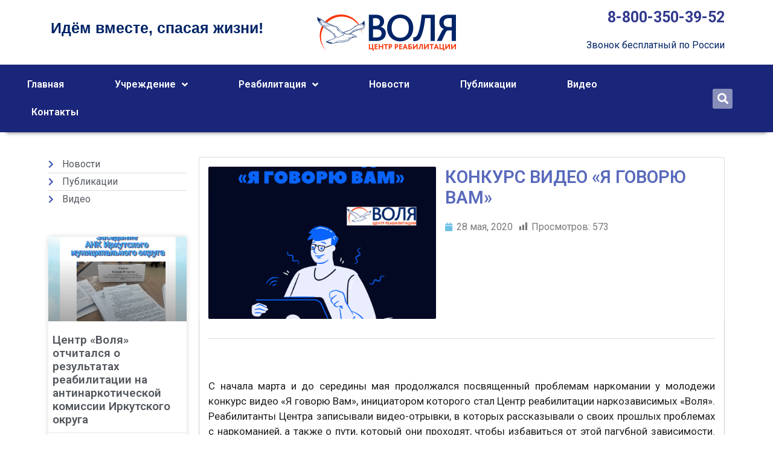

--- FILE ---
content_type: text/html; charset=UTF-8
request_url: https://volya-irk.ru/%D0%BA%D0%BE%D0%BD%D0%BA%D1%83%D1%80%D1%81-%D0%B2%D0%B8%D0%B4%D0%B5%D0%BE-%D1%8F-%D0%B3%D0%BE%D0%B2%D0%BE%D1%80%D1%8E-%D0%B2%D0%B0%D0%BC/
body_size: 20600
content:
<!doctype html>
<html lang="ru-RU">
<head>
	<meta charset="UTF-8">
	<meta name="viewport" content="width=device-width, initial-scale=1">
	<link rel="profile" href="https://gmpg.org/xfn/11">
	<meta name='robots' content='index, follow, max-image-preview:large, max-snippet:-1, max-video-preview:-1' />
	<style>img:is([sizes="auto" i], [sizes^="auto," i]) { contain-intrinsic-size: 3000px 1500px }</style>
	
	<title>КОНКУРС ВИДЕО &quot;Я ГОВОРЮ ВАМ&quot; - ОГБУ &quot;РЦПП и СРМ &quot;Воля&quot;</title>
	<link rel="canonical" href="https://volya-irk.ru/конкурс-видео-я-говорю-вам/" />
	<meta property="og:locale" content="ru_RU" />
	<meta property="og:type" content="article" />
	<meta property="og:title" content="КОНКУРС ВИДЕО &quot;Я ГОВОРЮ ВАМ&quot; - ОГБУ &quot;РЦПП и СРМ &quot;Воля&quot;" />
	<meta property="og:description" content="С начала марта и до середины мая продолжался посвященный проблемам наркомании у молодежи конкурс видео «Я говорю Вам», инициатором которого стал Центр реабилитации наркозависимых «Воля». Реабилитанты Центра записывали видео-отрывки, в которых рассказывали о своих прошлых проблемах с наркоманией, а также о пути, который они проходят, чтобы избавиться от этой пагубной зависимости. Видео демонстрировалось в подразделениях [&hellip;]" />
	<meta property="og:url" content="https://volya-irk.ru/конкурс-видео-я-говорю-вам/" />
	<meta property="og:site_name" content="ОГБУ &quot;РЦПП и СРМ &quot;Воля&quot;" />
	<meta property="article:published_time" content="2020-05-28T13:45:10+00:00" />
	<meta property="article:modified_time" content="2022-06-06T01:38:39+00:00" />
	<meta property="og:image" content="https://volya-irk.ru/wp-content/uploads/2020/05/1-4.png" />
	<meta property="og:image:width" content="1080" />
	<meta property="og:image:height" content="1080" />
	<meta property="og:image:type" content="image/png" />
	<meta name="author" content="VolyaAuthor" />
	<meta name="twitter:card" content="summary_large_image" />
	<script type="application/ld+json" class="yoast-schema-graph">{"@context":"https://schema.org","@graph":[{"@type":"Article","@id":"https://volya-irk.ru/%d0%ba%d0%be%d0%bd%d0%ba%d1%83%d1%80%d1%81-%d0%b2%d0%b8%d0%b4%d0%b5%d0%be-%d1%8f-%d0%b3%d0%be%d0%b2%d0%be%d1%80%d1%8e-%d0%b2%d0%b0%d0%bc/#article","isPartOf":{"@id":"https://volya-irk.ru/%d0%ba%d0%be%d0%bd%d0%ba%d1%83%d1%80%d1%81-%d0%b2%d0%b8%d0%b4%d0%b5%d0%be-%d1%8f-%d0%b3%d0%be%d0%b2%d0%be%d1%80%d1%8e-%d0%b2%d0%b0%d0%bc/"},"author":{"name":"VolyaAuthor","@id":"https://volya-irk.ru/#/schema/person/da7da9cd03582a061fd5e8c8878f5b08"},"headline":"КОНКУРС ВИДЕО &#171;Я ГОВОРЮ ВАМ&#187;","datePublished":"2020-05-28T13:45:10+00:00","dateModified":"2022-06-06T01:38:39+00:00","mainEntityOfPage":{"@id":"https://volya-irk.ru/%d0%ba%d0%be%d0%bd%d0%ba%d1%83%d1%80%d1%81-%d0%b2%d0%b8%d0%b4%d0%b5%d0%be-%d1%8f-%d0%b3%d0%be%d0%b2%d0%be%d1%80%d1%8e-%d0%b2%d0%b0%d0%bc/"},"wordCount":99,"publisher":{"@id":"https://volya-irk.ru/#organization"},"image":{"@id":"https://volya-irk.ru/%d0%ba%d0%be%d0%bd%d0%ba%d1%83%d1%80%d1%81-%d0%b2%d0%b8%d0%b4%d0%b5%d0%be-%d1%8f-%d0%b3%d0%be%d0%b2%d0%be%d1%80%d1%8e-%d0%b2%d0%b0%d0%bc/#primaryimage"},"thumbnailUrl":"https://volya-irk.ru/wp-content/uploads/2020/05/1-4.png","articleSection":["Новости"],"inLanguage":"ru-RU"},{"@type":"WebPage","@id":"https://volya-irk.ru/%d0%ba%d0%be%d0%bd%d0%ba%d1%83%d1%80%d1%81-%d0%b2%d0%b8%d0%b4%d0%b5%d0%be-%d1%8f-%d0%b3%d0%be%d0%b2%d0%be%d1%80%d1%8e-%d0%b2%d0%b0%d0%bc/","url":"https://volya-irk.ru/%d0%ba%d0%be%d0%bd%d0%ba%d1%83%d1%80%d1%81-%d0%b2%d0%b8%d0%b4%d0%b5%d0%be-%d1%8f-%d0%b3%d0%be%d0%b2%d0%be%d1%80%d1%8e-%d0%b2%d0%b0%d0%bc/","name":"КОНКУРС ВИДЕО \"Я ГОВОРЮ ВАМ\" - ОГБУ &quot;РЦПП и СРМ &quot;Воля&quot;","isPartOf":{"@id":"https://volya-irk.ru/#website"},"primaryImageOfPage":{"@id":"https://volya-irk.ru/%d0%ba%d0%be%d0%bd%d0%ba%d1%83%d1%80%d1%81-%d0%b2%d0%b8%d0%b4%d0%b5%d0%be-%d1%8f-%d0%b3%d0%be%d0%b2%d0%be%d1%80%d1%8e-%d0%b2%d0%b0%d0%bc/#primaryimage"},"image":{"@id":"https://volya-irk.ru/%d0%ba%d0%be%d0%bd%d0%ba%d1%83%d1%80%d1%81-%d0%b2%d0%b8%d0%b4%d0%b5%d0%be-%d1%8f-%d0%b3%d0%be%d0%b2%d0%be%d1%80%d1%8e-%d0%b2%d0%b0%d0%bc/#primaryimage"},"thumbnailUrl":"https://volya-irk.ru/wp-content/uploads/2020/05/1-4.png","datePublished":"2020-05-28T13:45:10+00:00","dateModified":"2022-06-06T01:38:39+00:00","breadcrumb":{"@id":"https://volya-irk.ru/%d0%ba%d0%be%d0%bd%d0%ba%d1%83%d1%80%d1%81-%d0%b2%d0%b8%d0%b4%d0%b5%d0%be-%d1%8f-%d0%b3%d0%be%d0%b2%d0%be%d1%80%d1%8e-%d0%b2%d0%b0%d0%bc/#breadcrumb"},"inLanguage":"ru-RU","potentialAction":[{"@type":"ReadAction","target":["https://volya-irk.ru/%d0%ba%d0%be%d0%bd%d0%ba%d1%83%d1%80%d1%81-%d0%b2%d0%b8%d0%b4%d0%b5%d0%be-%d1%8f-%d0%b3%d0%be%d0%b2%d0%be%d1%80%d1%8e-%d0%b2%d0%b0%d0%bc/"]}]},{"@type":"ImageObject","inLanguage":"ru-RU","@id":"https://volya-irk.ru/%d0%ba%d0%be%d0%bd%d0%ba%d1%83%d1%80%d1%81-%d0%b2%d0%b8%d0%b4%d0%b5%d0%be-%d1%8f-%d0%b3%d0%be%d0%b2%d0%be%d1%80%d1%8e-%d0%b2%d0%b0%d0%bc/#primaryimage","url":"https://volya-irk.ru/wp-content/uploads/2020/05/1-4.png","contentUrl":"https://volya-irk.ru/wp-content/uploads/2020/05/1-4.png","width":1080,"height":1080},{"@type":"BreadcrumbList","@id":"https://volya-irk.ru/%d0%ba%d0%be%d0%bd%d0%ba%d1%83%d1%80%d1%81-%d0%b2%d0%b8%d0%b4%d0%b5%d0%be-%d1%8f-%d0%b3%d0%be%d0%b2%d0%be%d1%80%d1%8e-%d0%b2%d0%b0%d0%bc/#breadcrumb","itemListElement":[{"@type":"ListItem","position":1,"name":"Главная страница","item":"https://volya-irk.ru/"},{"@type":"ListItem","position":2,"name":"Блог","item":"https://volya-irk.ru/%d0%b1%d0%bb%d0%be%d0%b3/"},{"@type":"ListItem","position":3,"name":"КОНКУРС ВИДЕО &#171;Я ГОВОРЮ ВАМ&#187;"}]},{"@type":"WebSite","@id":"https://volya-irk.ru/#website","url":"https://volya-irk.ru/","name":"ОГБУ &quot;РЦПП и СРМ &quot;Воля&quot;","description":"Идем вместе, спасая жизни!","publisher":{"@id":"https://volya-irk.ru/#organization"},"potentialAction":[{"@type":"SearchAction","target":{"@type":"EntryPoint","urlTemplate":"https://volya-irk.ru/?s={search_term_string}"},"query-input":{"@type":"PropertyValueSpecification","valueRequired":true,"valueName":"search_term_string"}}],"inLanguage":"ru-RU"},{"@type":"Organization","@id":"https://volya-irk.ru/#organization","name":"ОГКУ «ЦРН Воля»","url":"https://volya-irk.ru/","logo":{"@type":"ImageObject","inLanguage":"ru-RU","@id":"https://volya-irk.ru/#/schema/logo/image/","url":"https://volya-irk.ru/wp-content/uploads/2019/11/logo.png","contentUrl":"https://volya-irk.ru/wp-content/uploads/2019/11/logo.png","width":230,"height":60,"caption":"ОГКУ «ЦРН Воля»"},"image":{"@id":"https://volya-irk.ru/#/schema/logo/image/"}},{"@type":"Person","@id":"https://volya-irk.ru/#/schema/person/da7da9cd03582a061fd5e8c8878f5b08","name":"VolyaAuthor","image":{"@type":"ImageObject","inLanguage":"ru-RU","@id":"https://volya-irk.ru/#/schema/person/image/","url":"https://secure.gravatar.com/avatar/2bdfe045e4f98b91a6211bd3c83256dd?s=96&d=mm&r=g","contentUrl":"https://secure.gravatar.com/avatar/2bdfe045e4f98b91a6211bd3c83256dd?s=96&d=mm&r=g","caption":"VolyaAuthor"}}]}</script>


<link rel="alternate" type="application/rss+xml" title="ОГБУ &quot;РЦПП и СРМ &quot;Воля&quot; &raquo; Лента" href="https://volya-irk.ru/feed/" />
<link rel="alternate" type="application/rss+xml" title="ОГБУ &quot;РЦПП и СРМ &quot;Воля&quot; &raquo; Лента комментариев" href="https://volya-irk.ru/comments/feed/" />
<script>
window._wpemojiSettings = {"baseUrl":"https:\/\/s.w.org\/images\/core\/emoji\/15.0.3\/72x72\/","ext":".png","svgUrl":"https:\/\/s.w.org\/images\/core\/emoji\/15.0.3\/svg\/","svgExt":".svg","source":{"concatemoji":"https:\/\/volya-irk.ru\/wp-includes\/js\/wp-emoji-release.min.js?ver=6.7.4"}};
/*! This file is auto-generated */
!function(i,n){var o,s,e;function c(e){try{var t={supportTests:e,timestamp:(new Date).valueOf()};sessionStorage.setItem(o,JSON.stringify(t))}catch(e){}}function p(e,t,n){e.clearRect(0,0,e.canvas.width,e.canvas.height),e.fillText(t,0,0);var t=new Uint32Array(e.getImageData(0,0,e.canvas.width,e.canvas.height).data),r=(e.clearRect(0,0,e.canvas.width,e.canvas.height),e.fillText(n,0,0),new Uint32Array(e.getImageData(0,0,e.canvas.width,e.canvas.height).data));return t.every(function(e,t){return e===r[t]})}function u(e,t,n){switch(t){case"flag":return n(e,"\ud83c\udff3\ufe0f\u200d\u26a7\ufe0f","\ud83c\udff3\ufe0f\u200b\u26a7\ufe0f")?!1:!n(e,"\ud83c\uddfa\ud83c\uddf3","\ud83c\uddfa\u200b\ud83c\uddf3")&&!n(e,"\ud83c\udff4\udb40\udc67\udb40\udc62\udb40\udc65\udb40\udc6e\udb40\udc67\udb40\udc7f","\ud83c\udff4\u200b\udb40\udc67\u200b\udb40\udc62\u200b\udb40\udc65\u200b\udb40\udc6e\u200b\udb40\udc67\u200b\udb40\udc7f");case"emoji":return!n(e,"\ud83d\udc26\u200d\u2b1b","\ud83d\udc26\u200b\u2b1b")}return!1}function f(e,t,n){var r="undefined"!=typeof WorkerGlobalScope&&self instanceof WorkerGlobalScope?new OffscreenCanvas(300,150):i.createElement("canvas"),a=r.getContext("2d",{willReadFrequently:!0}),o=(a.textBaseline="top",a.font="600 32px Arial",{});return e.forEach(function(e){o[e]=t(a,e,n)}),o}function t(e){var t=i.createElement("script");t.src=e,t.defer=!0,i.head.appendChild(t)}"undefined"!=typeof Promise&&(o="wpEmojiSettingsSupports",s=["flag","emoji"],n.supports={everything:!0,everythingExceptFlag:!0},e=new Promise(function(e){i.addEventListener("DOMContentLoaded",e,{once:!0})}),new Promise(function(t){var n=function(){try{var e=JSON.parse(sessionStorage.getItem(o));if("object"==typeof e&&"number"==typeof e.timestamp&&(new Date).valueOf()<e.timestamp+604800&&"object"==typeof e.supportTests)return e.supportTests}catch(e){}return null}();if(!n){if("undefined"!=typeof Worker&&"undefined"!=typeof OffscreenCanvas&&"undefined"!=typeof URL&&URL.createObjectURL&&"undefined"!=typeof Blob)try{var e="postMessage("+f.toString()+"("+[JSON.stringify(s),u.toString(),p.toString()].join(",")+"));",r=new Blob([e],{type:"text/javascript"}),a=new Worker(URL.createObjectURL(r),{name:"wpTestEmojiSupports"});return void(a.onmessage=function(e){c(n=e.data),a.terminate(),t(n)})}catch(e){}c(n=f(s,u,p))}t(n)}).then(function(e){for(var t in e)n.supports[t]=e[t],n.supports.everything=n.supports.everything&&n.supports[t],"flag"!==t&&(n.supports.everythingExceptFlag=n.supports.everythingExceptFlag&&n.supports[t]);n.supports.everythingExceptFlag=n.supports.everythingExceptFlag&&!n.supports.flag,n.DOMReady=!1,n.readyCallback=function(){n.DOMReady=!0}}).then(function(){return e}).then(function(){var e;n.supports.everything||(n.readyCallback(),(e=n.source||{}).concatemoji?t(e.concatemoji):e.wpemoji&&e.twemoji&&(t(e.twemoji),t(e.wpemoji)))}))}((window,document),window._wpemojiSettings);
</script>
<link rel='stylesheet' id='element-pack-site-css' href='https://volya-irk.ru/wp-content/plugins/bdthemes-element-pack/assets/css/element-pack-site.css?ver=3.2.2' media='all' />
<style id='wp-emoji-styles-inline-css'>

	img.wp-smiley, img.emoji {
		display: inline !important;
		border: none !important;
		box-shadow: none !important;
		height: 1em !important;
		width: 1em !important;
		margin: 0 0.07em !important;
		vertical-align: -0.1em !important;
		background: none !important;
		padding: 0 !important;
	}
</style>
<link rel='stylesheet' id='wp-block-library-css' href='https://volya-irk.ru/wp-includes/css/dist/block-library/style.min.css?ver=6.7.4' media='all' />
<style id='global-styles-inline-css'>
:root{--wp--preset--aspect-ratio--square: 1;--wp--preset--aspect-ratio--4-3: 4/3;--wp--preset--aspect-ratio--3-4: 3/4;--wp--preset--aspect-ratio--3-2: 3/2;--wp--preset--aspect-ratio--2-3: 2/3;--wp--preset--aspect-ratio--16-9: 16/9;--wp--preset--aspect-ratio--9-16: 9/16;--wp--preset--color--black: #000000;--wp--preset--color--cyan-bluish-gray: #abb8c3;--wp--preset--color--white: #ffffff;--wp--preset--color--pale-pink: #f78da7;--wp--preset--color--vivid-red: #cf2e2e;--wp--preset--color--luminous-vivid-orange: #ff6900;--wp--preset--color--luminous-vivid-amber: #fcb900;--wp--preset--color--light-green-cyan: #7bdcb5;--wp--preset--color--vivid-green-cyan: #00d084;--wp--preset--color--pale-cyan-blue: #8ed1fc;--wp--preset--color--vivid-cyan-blue: #0693e3;--wp--preset--color--vivid-purple: #9b51e0;--wp--preset--gradient--vivid-cyan-blue-to-vivid-purple: linear-gradient(135deg,rgba(6,147,227,1) 0%,rgb(155,81,224) 100%);--wp--preset--gradient--light-green-cyan-to-vivid-green-cyan: linear-gradient(135deg,rgb(122,220,180) 0%,rgb(0,208,130) 100%);--wp--preset--gradient--luminous-vivid-amber-to-luminous-vivid-orange: linear-gradient(135deg,rgba(252,185,0,1) 0%,rgba(255,105,0,1) 100%);--wp--preset--gradient--luminous-vivid-orange-to-vivid-red: linear-gradient(135deg,rgba(255,105,0,1) 0%,rgb(207,46,46) 100%);--wp--preset--gradient--very-light-gray-to-cyan-bluish-gray: linear-gradient(135deg,rgb(238,238,238) 0%,rgb(169,184,195) 100%);--wp--preset--gradient--cool-to-warm-spectrum: linear-gradient(135deg,rgb(74,234,220) 0%,rgb(151,120,209) 20%,rgb(207,42,186) 40%,rgb(238,44,130) 60%,rgb(251,105,98) 80%,rgb(254,248,76) 100%);--wp--preset--gradient--blush-light-purple: linear-gradient(135deg,rgb(255,206,236) 0%,rgb(152,150,240) 100%);--wp--preset--gradient--blush-bordeaux: linear-gradient(135deg,rgb(254,205,165) 0%,rgb(254,45,45) 50%,rgb(107,0,62) 100%);--wp--preset--gradient--luminous-dusk: linear-gradient(135deg,rgb(255,203,112) 0%,rgb(199,81,192) 50%,rgb(65,88,208) 100%);--wp--preset--gradient--pale-ocean: linear-gradient(135deg,rgb(255,245,203) 0%,rgb(182,227,212) 50%,rgb(51,167,181) 100%);--wp--preset--gradient--electric-grass: linear-gradient(135deg,rgb(202,248,128) 0%,rgb(113,206,126) 100%);--wp--preset--gradient--midnight: linear-gradient(135deg,rgb(2,3,129) 0%,rgb(40,116,252) 100%);--wp--preset--font-size--small: 13px;--wp--preset--font-size--medium: 20px;--wp--preset--font-size--large: 36px;--wp--preset--font-size--x-large: 42px;--wp--preset--spacing--20: 0.44rem;--wp--preset--spacing--30: 0.67rem;--wp--preset--spacing--40: 1rem;--wp--preset--spacing--50: 1.5rem;--wp--preset--spacing--60: 2.25rem;--wp--preset--spacing--70: 3.38rem;--wp--preset--spacing--80: 5.06rem;--wp--preset--shadow--natural: 6px 6px 9px rgba(0, 0, 0, 0.2);--wp--preset--shadow--deep: 12px 12px 50px rgba(0, 0, 0, 0.4);--wp--preset--shadow--sharp: 6px 6px 0px rgba(0, 0, 0, 0.2);--wp--preset--shadow--outlined: 6px 6px 0px -3px rgba(255, 255, 255, 1), 6px 6px rgba(0, 0, 0, 1);--wp--preset--shadow--crisp: 6px 6px 0px rgba(0, 0, 0, 1);}:root { --wp--style--global--content-size: 800px;--wp--style--global--wide-size: 1200px; }:where(body) { margin: 0; }.wp-site-blocks > .alignleft { float: left; margin-right: 2em; }.wp-site-blocks > .alignright { float: right; margin-left: 2em; }.wp-site-blocks > .aligncenter { justify-content: center; margin-left: auto; margin-right: auto; }:where(.wp-site-blocks) > * { margin-block-start: 24px; margin-block-end: 0; }:where(.wp-site-blocks) > :first-child { margin-block-start: 0; }:where(.wp-site-blocks) > :last-child { margin-block-end: 0; }:root { --wp--style--block-gap: 24px; }:root :where(.is-layout-flow) > :first-child{margin-block-start: 0;}:root :where(.is-layout-flow) > :last-child{margin-block-end: 0;}:root :where(.is-layout-flow) > *{margin-block-start: 24px;margin-block-end: 0;}:root :where(.is-layout-constrained) > :first-child{margin-block-start: 0;}:root :where(.is-layout-constrained) > :last-child{margin-block-end: 0;}:root :where(.is-layout-constrained) > *{margin-block-start: 24px;margin-block-end: 0;}:root :where(.is-layout-flex){gap: 24px;}:root :where(.is-layout-grid){gap: 24px;}.is-layout-flow > .alignleft{float: left;margin-inline-start: 0;margin-inline-end: 2em;}.is-layout-flow > .alignright{float: right;margin-inline-start: 2em;margin-inline-end: 0;}.is-layout-flow > .aligncenter{margin-left: auto !important;margin-right: auto !important;}.is-layout-constrained > .alignleft{float: left;margin-inline-start: 0;margin-inline-end: 2em;}.is-layout-constrained > .alignright{float: right;margin-inline-start: 2em;margin-inline-end: 0;}.is-layout-constrained > .aligncenter{margin-left: auto !important;margin-right: auto !important;}.is-layout-constrained > :where(:not(.alignleft):not(.alignright):not(.alignfull)){max-width: var(--wp--style--global--content-size);margin-left: auto !important;margin-right: auto !important;}.is-layout-constrained > .alignwide{max-width: var(--wp--style--global--wide-size);}body .is-layout-flex{display: flex;}.is-layout-flex{flex-wrap: wrap;align-items: center;}.is-layout-flex > :is(*, div){margin: 0;}body .is-layout-grid{display: grid;}.is-layout-grid > :is(*, div){margin: 0;}body{padding-top: 0px;padding-right: 0px;padding-bottom: 0px;padding-left: 0px;}a:where(:not(.wp-element-button)){text-decoration: underline;}:root :where(.wp-element-button, .wp-block-button__link){background-color: #32373c;border-width: 0;color: #fff;font-family: inherit;font-size: inherit;line-height: inherit;padding: calc(0.667em + 2px) calc(1.333em + 2px);text-decoration: none;}.has-black-color{color: var(--wp--preset--color--black) !important;}.has-cyan-bluish-gray-color{color: var(--wp--preset--color--cyan-bluish-gray) !important;}.has-white-color{color: var(--wp--preset--color--white) !important;}.has-pale-pink-color{color: var(--wp--preset--color--pale-pink) !important;}.has-vivid-red-color{color: var(--wp--preset--color--vivid-red) !important;}.has-luminous-vivid-orange-color{color: var(--wp--preset--color--luminous-vivid-orange) !important;}.has-luminous-vivid-amber-color{color: var(--wp--preset--color--luminous-vivid-amber) !important;}.has-light-green-cyan-color{color: var(--wp--preset--color--light-green-cyan) !important;}.has-vivid-green-cyan-color{color: var(--wp--preset--color--vivid-green-cyan) !important;}.has-pale-cyan-blue-color{color: var(--wp--preset--color--pale-cyan-blue) !important;}.has-vivid-cyan-blue-color{color: var(--wp--preset--color--vivid-cyan-blue) !important;}.has-vivid-purple-color{color: var(--wp--preset--color--vivid-purple) !important;}.has-black-background-color{background-color: var(--wp--preset--color--black) !important;}.has-cyan-bluish-gray-background-color{background-color: var(--wp--preset--color--cyan-bluish-gray) !important;}.has-white-background-color{background-color: var(--wp--preset--color--white) !important;}.has-pale-pink-background-color{background-color: var(--wp--preset--color--pale-pink) !important;}.has-vivid-red-background-color{background-color: var(--wp--preset--color--vivid-red) !important;}.has-luminous-vivid-orange-background-color{background-color: var(--wp--preset--color--luminous-vivid-orange) !important;}.has-luminous-vivid-amber-background-color{background-color: var(--wp--preset--color--luminous-vivid-amber) !important;}.has-light-green-cyan-background-color{background-color: var(--wp--preset--color--light-green-cyan) !important;}.has-vivid-green-cyan-background-color{background-color: var(--wp--preset--color--vivid-green-cyan) !important;}.has-pale-cyan-blue-background-color{background-color: var(--wp--preset--color--pale-cyan-blue) !important;}.has-vivid-cyan-blue-background-color{background-color: var(--wp--preset--color--vivid-cyan-blue) !important;}.has-vivid-purple-background-color{background-color: var(--wp--preset--color--vivid-purple) !important;}.has-black-border-color{border-color: var(--wp--preset--color--black) !important;}.has-cyan-bluish-gray-border-color{border-color: var(--wp--preset--color--cyan-bluish-gray) !important;}.has-white-border-color{border-color: var(--wp--preset--color--white) !important;}.has-pale-pink-border-color{border-color: var(--wp--preset--color--pale-pink) !important;}.has-vivid-red-border-color{border-color: var(--wp--preset--color--vivid-red) !important;}.has-luminous-vivid-orange-border-color{border-color: var(--wp--preset--color--luminous-vivid-orange) !important;}.has-luminous-vivid-amber-border-color{border-color: var(--wp--preset--color--luminous-vivid-amber) !important;}.has-light-green-cyan-border-color{border-color: var(--wp--preset--color--light-green-cyan) !important;}.has-vivid-green-cyan-border-color{border-color: var(--wp--preset--color--vivid-green-cyan) !important;}.has-pale-cyan-blue-border-color{border-color: var(--wp--preset--color--pale-cyan-blue) !important;}.has-vivid-cyan-blue-border-color{border-color: var(--wp--preset--color--vivid-cyan-blue) !important;}.has-vivid-purple-border-color{border-color: var(--wp--preset--color--vivid-purple) !important;}.has-vivid-cyan-blue-to-vivid-purple-gradient-background{background: var(--wp--preset--gradient--vivid-cyan-blue-to-vivid-purple) !important;}.has-light-green-cyan-to-vivid-green-cyan-gradient-background{background: var(--wp--preset--gradient--light-green-cyan-to-vivid-green-cyan) !important;}.has-luminous-vivid-amber-to-luminous-vivid-orange-gradient-background{background: var(--wp--preset--gradient--luminous-vivid-amber-to-luminous-vivid-orange) !important;}.has-luminous-vivid-orange-to-vivid-red-gradient-background{background: var(--wp--preset--gradient--luminous-vivid-orange-to-vivid-red) !important;}.has-very-light-gray-to-cyan-bluish-gray-gradient-background{background: var(--wp--preset--gradient--very-light-gray-to-cyan-bluish-gray) !important;}.has-cool-to-warm-spectrum-gradient-background{background: var(--wp--preset--gradient--cool-to-warm-spectrum) !important;}.has-blush-light-purple-gradient-background{background: var(--wp--preset--gradient--blush-light-purple) !important;}.has-blush-bordeaux-gradient-background{background: var(--wp--preset--gradient--blush-bordeaux) !important;}.has-luminous-dusk-gradient-background{background: var(--wp--preset--gradient--luminous-dusk) !important;}.has-pale-ocean-gradient-background{background: var(--wp--preset--gradient--pale-ocean) !important;}.has-electric-grass-gradient-background{background: var(--wp--preset--gradient--electric-grass) !important;}.has-midnight-gradient-background{background: var(--wp--preset--gradient--midnight) !important;}.has-small-font-size{font-size: var(--wp--preset--font-size--small) !important;}.has-medium-font-size{font-size: var(--wp--preset--font-size--medium) !important;}.has-large-font-size{font-size: var(--wp--preset--font-size--large) !important;}.has-x-large-font-size{font-size: var(--wp--preset--font-size--x-large) !important;}
:root :where(.wp-block-pullquote){font-size: 1.5em;line-height: 1.6;}
</style>
<link rel='stylesheet' id='dashicons-css' href='https://volya-irk.ru/wp-includes/css/dashicons.min.css?ver=6.7.4' media='all' />
<link rel='stylesheet' id='post-views-counter-frontend-css' href='https://volya-irk.ru/wp-content/plugins/post-views-counter/css/frontend.min.css?ver=1.5.1' media='all' />
<link rel='stylesheet' id='hello-elementor-css' href='https://volya-irk.ru/wp-content/themes/hello-elementor/style.min.css?ver=3.3.0' media='all' />
<link rel='stylesheet' id='hello-elementor-theme-style-css' href='https://volya-irk.ru/wp-content/themes/hello-elementor/theme.min.css?ver=3.3.0' media='all' />
<link rel='stylesheet' id='hello-elementor-header-footer-css' href='https://volya-irk.ru/wp-content/themes/hello-elementor/header-footer.min.css?ver=3.3.0' media='all' />
<link rel='stylesheet' id='elementor-frontend-css' href='https://volya-irk.ru/wp-content/plugins/elementor/assets/css/frontend.min.css?ver=3.27.4' media='all' />
<link rel='stylesheet' id='widget-nav-menu-css' href='https://volya-irk.ru/wp-content/plugins/elementor-pro/assets/css/widget-nav-menu.min.css?ver=3.26.3' media='all' />
<link rel='stylesheet' id='widget-image-css' href='https://volya-irk.ru/wp-content/plugins/elementor/assets/css/widget-image.min.css?ver=3.27.4' media='all' />
<link rel='stylesheet' id='widget-search-form-css' href='https://volya-irk.ru/wp-content/plugins/elementor-pro/assets/css/widget-search-form.min.css?ver=3.26.3' media='all' />
<link rel='stylesheet' id='elementor-icons-shared-0-css' href='https://volya-irk.ru/wp-content/plugins/elementor/assets/lib/font-awesome/css/fontawesome.min.css?ver=5.15.3' media='all' />
<link rel='stylesheet' id='elementor-icons-fa-solid-css' href='https://volya-irk.ru/wp-content/plugins/elementor/assets/lib/font-awesome/css/solid.min.css?ver=5.15.3' media='all' />
<link rel='stylesheet' id='widget-text-editor-css' href='https://volya-irk.ru/wp-content/plugins/elementor/assets/css/widget-text-editor.min.css?ver=3.27.4' media='all' />
<link rel='stylesheet' id='widget-spacer-css' href='https://volya-irk.ru/wp-content/plugins/elementor/assets/css/widget-spacer.min.css?ver=3.27.4' media='all' />
<link rel='stylesheet' id='widget-social-icons-css' href='https://volya-irk.ru/wp-content/plugins/elementor/assets/css/widget-social-icons.min.css?ver=3.27.4' media='all' />
<link rel='stylesheet' id='e-apple-webkit-css' href='https://volya-irk.ru/wp-content/plugins/elementor/assets/css/conditionals/apple-webkit.min.css?ver=3.27.4' media='all' />
<link rel='stylesheet' id='widget-divider-css' href='https://volya-irk.ru/wp-content/plugins/elementor/assets/css/widget-divider.min.css?ver=3.27.4' media='all' />
<link rel='stylesheet' id='widget-icon-list-css' href='https://volya-irk.ru/wp-content/plugins/elementor/assets/css/widget-icon-list.min.css?ver=3.27.4' media='all' />
<link rel='stylesheet' id='widget-posts-css' href='https://volya-irk.ru/wp-content/plugins/elementor-pro/assets/css/widget-posts.min.css?ver=3.26.3' media='all' />
<link rel='stylesheet' id='widget-heading-css' href='https://volya-irk.ru/wp-content/plugins/elementor/assets/css/widget-heading.min.css?ver=3.27.4' media='all' />
<link rel='stylesheet' id='widget-post-info-css' href='https://volya-irk.ru/wp-content/plugins/elementor-pro/assets/css/widget-post-info.min.css?ver=3.26.3' media='all' />
<link rel='stylesheet' id='elementor-icons-fa-regular-css' href='https://volya-irk.ru/wp-content/plugins/elementor/assets/lib/font-awesome/css/regular.min.css?ver=5.15.3' media='all' />
<link rel='stylesheet' id='swiper-css' href='https://volya-irk.ru/wp-content/plugins/elementor/assets/lib/swiper/v8/css/swiper.min.css?ver=8.4.5' media='all' />
<link rel='stylesheet' id='e-swiper-css' href='https://volya-irk.ru/wp-content/plugins/elementor/assets/css/conditionals/e-swiper.min.css?ver=3.27.4' media='all' />
<link rel='stylesheet' id='widget-form-css' href='https://volya-irk.ru/wp-content/plugins/elementor-pro/assets/css/widget-form.min.css?ver=3.26.3' media='all' />
<link rel='stylesheet' id='e-popup-css' href='https://volya-irk.ru/wp-content/plugins/elementor-pro/assets/css/conditionals/popup.min.css?ver=3.26.3' media='all' />
<link rel='stylesheet' id='elementor-icons-css' href='https://volya-irk.ru/wp-content/plugins/elementor/assets/lib/eicons/css/elementor-icons.min.css?ver=5.35.0' media='all' />
<link rel='stylesheet' id='elementor-post-10780-css' href='https://volya-irk.ru/wp-content/uploads/elementor/css/post-10780.css?ver=1739461598' media='all' />
<link rel='stylesheet' id='elementor-post-5675-css' href='https://volya-irk.ru/wp-content/uploads/elementor/css/post-5675.css?ver=1743450973' media='all' />
<link rel='stylesheet' id='elementor-post-5540-css' href='https://volya-irk.ru/wp-content/uploads/elementor/css/post-5540.css?ver=1752117486' media='all' />
<link rel='stylesheet' id='elementor-post-247-css' href='https://volya-irk.ru/wp-content/uploads/elementor/css/post-247.css?ver=1739462240' media='all' />
<link rel='stylesheet' id='elementor-post-424-css' href='https://volya-irk.ru/wp-content/uploads/elementor/css/post-424.css?ver=1739461603' media='all' />
<link rel='stylesheet' id='tablepress-default-css' href='https://volya-irk.ru/wp-content/tablepress-combined.min.css?ver=10' media='all' />
<link rel='stylesheet' id='google-fonts-1-css' href='https://fonts.googleapis.com/css?family=Roboto%3A100%2C100italic%2C200%2C200italic%2C300%2C300italic%2C400%2C400italic%2C500%2C500italic%2C600%2C600italic%2C700%2C700italic%2C800%2C800italic%2C900%2C900italic%7CRoboto+Slab%3A100%2C100italic%2C200%2C200italic%2C300%2C300italic%2C400%2C400italic%2C500%2C500italic%2C600%2C600italic%2C700%2C700italic%2C800%2C800italic%2C900%2C900italic&#038;display=auto&#038;subset=cyrillic&#038;ver=6.7.4' media='all' />
<link rel='stylesheet' id='elementor-icons-fa-brands-css' href='https://volya-irk.ru/wp-content/plugins/elementor/assets/lib/font-awesome/css/brands.min.css?ver=5.15.3' media='all' />
<link rel="preconnect" href="https://fonts.gstatic.com/" crossorigin><script src="https://volya-irk.ru/wp-includes/js/jquery/jquery.min.js?ver=3.7.1" id="jquery-core-js"></script>
<script src="https://volya-irk.ru/wp-includes/js/jquery/jquery-migrate.min.js?ver=3.4.1" id="jquery-migrate-js"></script>
<link rel="https://api.w.org/" href="https://volya-irk.ru/wp-json/" /><link rel="alternate" title="JSON" type="application/json" href="https://volya-irk.ru/wp-json/wp/v2/posts/1383" /><link rel="EditURI" type="application/rsd+xml" title="RSD" href="https://volya-irk.ru/xmlrpc.php?rsd" />
<meta name="generator" content="WordPress 6.7.4" />
<link rel='shortlink' href='https://volya-irk.ru/?p=1383' />
<link rel="alternate" title="oEmbed (JSON)" type="application/json+oembed" href="https://volya-irk.ru/wp-json/oembed/1.0/embed?url=https%3A%2F%2Fvolya-irk.ru%2F%25d0%25ba%25d0%25be%25d0%25bd%25d0%25ba%25d1%2583%25d1%2580%25d1%2581-%25d0%25b2%25d0%25b8%25d0%25b4%25d0%25b5%25d0%25be-%25d1%258f-%25d0%25b3%25d0%25be%25d0%25b2%25d0%25be%25d1%2580%25d1%258e-%25d0%25b2%25d0%25b0%25d0%25bc%2F" />
<link rel="alternate" title="oEmbed (XML)" type="text/xml+oembed" href="https://volya-irk.ru/wp-json/oembed/1.0/embed?url=https%3A%2F%2Fvolya-irk.ru%2F%25d0%25ba%25d0%25be%25d0%25bd%25d0%25ba%25d1%2583%25d1%2580%25d1%2581-%25d0%25b2%25d0%25b8%25d0%25b4%25d0%25b5%25d0%25be-%25d1%258f-%25d0%25b3%25d0%25be%25d0%25b2%25d0%25be%25d1%2580%25d1%258e-%25d0%25b2%25d0%25b0%25d0%25bc%2F&#038;format=xml" />
<meta name="generator" content="Elementor 3.27.4; features: additional_custom_breakpoints; settings: css_print_method-external, google_font-enabled, font_display-auto">
			<style>
				.e-con.e-parent:nth-of-type(n+4):not(.e-lazyloaded):not(.e-no-lazyload),
				.e-con.e-parent:nth-of-type(n+4):not(.e-lazyloaded):not(.e-no-lazyload) * {
					background-image: none !important;
				}
				@media screen and (max-height: 1024px) {
					.e-con.e-parent:nth-of-type(n+3):not(.e-lazyloaded):not(.e-no-lazyload),
					.e-con.e-parent:nth-of-type(n+3):not(.e-lazyloaded):not(.e-no-lazyload) * {
						background-image: none !important;
					}
				}
				@media screen and (max-height: 640px) {
					.e-con.e-parent:nth-of-type(n+2):not(.e-lazyloaded):not(.e-no-lazyload),
					.e-con.e-parent:nth-of-type(n+2):not(.e-lazyloaded):not(.e-no-lazyload) * {
						background-image: none !important;
					}
				}
			</style>
			<link rel="icon" href="https://volya-irk.ru/wp-content/uploads/2023/02/cropped-1logo-transprnt-32x32.png" sizes="32x32" />
<link rel="icon" href="https://volya-irk.ru/wp-content/uploads/2023/02/cropped-1logo-transprnt-192x192.png" sizes="192x192" />
<link rel="apple-touch-icon" href="https://volya-irk.ru/wp-content/uploads/2023/02/cropped-1logo-transprnt-180x180.png" />
<meta name="msapplication-TileImage" content="https://volya-irk.ru/wp-content/uploads/2023/02/cropped-1logo-transprnt-270x270.png" />
</head>
<body class="post-template-default single single-post postid-1383 single-format-standard wp-custom-logo wp-embed-responsive theme-default elementor-default elementor-kit-10780 elementor-page-247">


<a class="skip-link screen-reader-text" href="#content">Перейти к содержимому</a>

		<div data-elementor-type="header" data-elementor-id="5675" class="elementor elementor-5675 elementor-location-header" data-elementor-post-type="elementor_library">
					<section class="elementor-section elementor-top-section elementor-element elementor-element-56999f65 elementor-section-stretched elementor-section-height-min-height elementor-section-content-middle elementor-hidden-desktop elementor-hidden-tablet elementor-section-boxed elementor-section-height-default elementor-section-items-middle" data-id="56999f65" data-element_type="section" data-settings="{&quot;stretch_section&quot;:&quot;section-stretched&quot;,&quot;background_background&quot;:&quot;classic&quot;,&quot;sticky&quot;:&quot;top&quot;,&quot;sticky_on&quot;:[&quot;desktop&quot;,&quot;tablet&quot;,&quot;mobile&quot;],&quot;sticky_offset&quot;:0,&quot;sticky_effects_offset&quot;:0,&quot;sticky_anchor_link_offset&quot;:0}">
						<div class="elementor-container elementor-column-gap-narrow">
					<div class="elementor-column elementor-col-33 elementor-top-column elementor-element elementor-element-6794e46e" data-id="6794e46e" data-element_type="column">
			<div class="elementor-widget-wrap elementor-element-populated">
						<div class="elementor-element elementor-element-5766d36 elementor-nav-menu--stretch elementor-nav-menu__text-align-aside elementor-nav-menu--toggle elementor-nav-menu--burger elementor-widget elementor-widget-nav-menu" data-id="5766d36" data-element_type="widget" data-settings="{&quot;layout&quot;:&quot;dropdown&quot;,&quot;full_width&quot;:&quot;stretch&quot;,&quot;submenu_icon&quot;:{&quot;value&quot;:&quot;&lt;i class=\&quot;fas fa-angle-down\&quot;&gt;&lt;\/i&gt;&quot;,&quot;library&quot;:&quot;fa-solid&quot;},&quot;toggle&quot;:&quot;burger&quot;}" data-widget_type="nav-menu.default">
				<div class="elementor-widget-container">
							<div class="elementor-menu-toggle" role="button" tabindex="0" aria-label="Menu Toggle" aria-expanded="false">
			<i aria-hidden="true" role="presentation" class="elementor-menu-toggle__icon--open eicon-menu-bar"></i><i aria-hidden="true" role="presentation" class="elementor-menu-toggle__icon--close eicon-close"></i>		</div>
					<nav class="elementor-nav-menu--dropdown elementor-nav-menu__container" aria-hidden="true">
				<ul id="menu-2-5766d36" class="elementor-nav-menu"><li class="menu-item menu-item-type-custom menu-item-object-custom menu-item-home menu-item-63"><a href="http://volya-irk.ru/" class="elementor-item" tabindex="-1">Главная</a></li>
<li class="menu-item menu-item-type-custom menu-item-object-custom menu-item-has-children menu-item-62"><a href="https://volya-irk.ru/%d0%be%d0%b1-%d1%83%d1%87%d1%80%d0%b5%d0%b6%d0%b4%d0%b5%d0%bd%d0%b8%d0%b8/#" class="elementor-item elementor-item-anchor" tabindex="-1">Учреждение</a>
<ul class="sub-menu elementor-nav-menu--dropdown">
	<li class="menu-item menu-item-type-post_type menu-item-object-page menu-item-174"><a href="https://volya-irk.ru/%d0%be%d0%b1-%d1%83%d1%87%d1%80%d0%b5%d0%b6%d0%b4%d0%b5%d0%bd%d0%b8%d0%b8/" class="elementor-sub-item" tabindex="-1">Об учреждении</a></li>
	<li class="menu-item menu-item-type-post_type menu-item-object-page menu-item-2300"><a href="https://volya-irk.ru/%d0%b4%d0%be%d0%ba%d1%83%d0%bc%d0%b5%d0%bd%d1%82%d1%8b/" class="elementor-sub-item" tabindex="-1">Документы</a></li>
	<li class="menu-item menu-item-type-post_type menu-item-object-page menu-item-3252"><a href="https://volya-irk.ru/%d0%bf%d0%bb%d0%b0%d0%bd%d0%be%d0%b2%d1%8b%d0%b5-%d0%bf%d0%be%d0%ba%d0%b0%d0%b7%d0%b0%d1%82%d0%b5%d0%bb%d0%b8-%d0%b4%d0%b5%d1%8f%d1%82%d0%b5%d0%bb%d1%8c%d0%bd%d0%be%d1%81%d1%82%d0%b8/" class="elementor-sub-item" tabindex="-1">Плановые показатели деятельности</a></li>
	<li class="menu-item menu-item-type-post_type menu-item-object-page menu-item-3251"><a href="https://volya-irk.ru/%d1%84%d0%b0%d0%ba%d1%82%d0%b8%d1%87%d0%b5%d1%81%d0%ba%d0%b8%d0%b5-%d0%bf%d0%be%d0%ba%d0%b0%d0%b7%d0%b0%d1%82%d0%b5%d0%bb%d0%b8-%d0%b4%d0%b5%d1%8f%d1%82%d0%b5%d0%bb%d1%8c%d0%bd%d0%be%d1%81%d1%82%d0%b8/" class="elementor-sub-item" tabindex="-1">Фактические показатели деятельности</a></li>
	<li class="menu-item menu-item-type-custom menu-item-object-custom menu-item-has-children menu-item-65"><a href="https://volya-irk.ru/%d0%bf%d0%be%d0%b4%d1%80%d0%b0%d0%b7%d0%b4%d0%b5%d0%bb%d0%b5%d0%bd%d0%b8%d1%8f/" class="elementor-sub-item" tabindex="-1">Подразделения</a>
	<ul class="sub-menu elementor-nav-menu--dropdown">
		<li class="menu-item menu-item-type-post_type menu-item-object-page menu-item-359"><a href="https://volya-irk.ru/%d0%bf%d0%be%d0%b4%d1%80%d0%b0%d0%b7%d0%b4%d0%b5%d0%bb%d0%b5%d0%bd%d0%b8%d0%b5-%d0%b8%d1%81%d0%ba%d1%80%d0%b0-%d0%b3-%d0%b8%d1%80%d0%ba%d1%83%d1%82%d1%81%d0%ba/" class="elementor-sub-item" tabindex="-1">Подразделение в мкр. Искра, г. Иркутск</a></li>
		<li class="menu-item menu-item-type-post_type menu-item-object-page menu-item-357"><a href="https://volya-irk.ru/%d0%bf%d0%be%d0%b4%d1%80%d0%b0%d0%b7%d0%b4%d0%b5%d0%bb%d0%b5%d0%bd%d0%b8%d0%b5-%d0%b2-%d0%b3-%d1%83%d1%81%d0%be%d0%bb%d1%8c%d0%b5-%d1%81%d0%b8%d0%b1%d0%b8%d1%80%d1%81%d0%ba%d0%be%d0%bc/" class="elementor-sub-item" tabindex="-1">Подразделение в г. Усолье-Сибирское</a></li>
		<li class="menu-item menu-item-type-post_type menu-item-object-page menu-item-356"><a href="https://volya-irk.ru/%d0%bf%d0%be%d0%b4%d1%80%d0%b0%d0%b7%d0%b4%d0%b5%d0%bb%d0%b5%d0%bd%d0%b8%d0%b5-%d0%bc%d0%b0%d1%8f%d0%ba-%d1%8d%d1%85%d0%b8%d1%80%d0%b8%d1%82-%d0%b1%d1%83%d0%bb%d0%b0%d0%b3%d0%b0%d1%82%d1%81%d0%ba/" class="elementor-sub-item" tabindex="-1">Подразделение в д. Барда, Эхирит-Булагатский район</a></li>
		<li class="menu-item menu-item-type-post_type menu-item-object-page menu-item-355"><a href="https://volya-irk.ru/%d0%bf%d0%be%d0%b4%d1%80%d0%b0%d0%b7%d0%b4%d0%b5%d0%bb%d0%b5%d0%bd%d0%b8%d0%b5-%d0%b2-%d1%81-%d0%b0%d0%bd-%d0%b7%d0%b0%d0%b2%d0%be%d0%b4-%d0%ba%d1%83%d0%b9%d1%82%d1%83%d0%bd%d1%81%d0%ba%d0%b8%d0%b9/" class="elementor-sub-item" tabindex="-1">Подразделение в с. Ан-Завод, Куйтунский район</a></li>
	</ul>
</li>
	<li class="menu-item menu-item-type-post_type menu-item-object-page menu-item-187"><a href="https://volya-irk.ru/%d0%b2%d0%be%d0%bf%d1%80%d0%be%d1%81-%d0%be%d1%82%d0%b2%d0%b5%d1%82/" class="elementor-sub-item" tabindex="-1">Вопрос-ответ</a></li>
	<li class="menu-item menu-item-type-post_type menu-item-object-page menu-item-211"><a href="https://volya-irk.ru/%d0%b8%d1%81%d1%82%d0%be%d1%80%d0%b8%d1%8f/" class="elementor-sub-item" tabindex="-1">История</a></li>
	<li class="menu-item menu-item-type-post_type menu-item-object-page menu-item-471"><a href="https://volya-irk.ru/%d1%84%d0%be%d1%82%d0%be%d0%b3%d1%80%d0%b0%d1%84%d0%b8%d0%b8/" class="elementor-sub-item" tabindex="-1">Фотографии</a></li>
	<li class="menu-item menu-item-type-post_type menu-item-object-page menu-item-514"><a href="https://volya-irk.ru/%d1%81%d0%b5%d1%80%d1%82%d0%b8%d1%84%d0%b8%d0%ba%d0%b0%d1%82%d1%8b-%d0%b8-%d0%b1%d0%bb%d0%b0%d0%b3%d0%be%d0%b4%d0%b0%d1%80%d0%bd%d0%be%d1%81%d1%82%d0%b8/" class="elementor-sub-item" tabindex="-1">Сертификаты и благодарности</a></li>
	<li class="menu-item menu-item-type-post_type menu-item-object-page menu-item-220"><a href="https://volya-irk.ru/%d1%81%d0%be%d1%82%d1%80%d1%83%d0%b4%d0%bd%d0%b8%d0%ba%d0%b8/" class="elementor-sub-item" tabindex="-1">Сотрудники</a></li>
	<li class="menu-item menu-item-type-post_type menu-item-object-page menu-item-has-children menu-item-2315"><a href="https://volya-irk.ru/%d0%bf%d1%80%d0%be%d1%82%d0%b8%d0%b2%d0%be%d0%b4%d0%b5%d0%b9%d1%81%d1%82%d0%b2%d0%b8%d0%b5-%d0%ba%d0%be%d1%80%d1%80%d1%83%d0%bf%d1%86%d0%b8%d0%b8/" class="elementor-sub-item" tabindex="-1">Противодействие коррупции</a>
	<ul class="sub-menu elementor-nav-menu--dropdown">
		<li class="menu-item menu-item-type-post_type menu-item-object-page menu-item-3995"><a href="https://volya-irk.ru/%d0%bd%d0%be%d1%80%d0%bc%d0%b0%d1%82%d0%b8%d0%b2%d0%bd%d1%8b%d0%b5-%d0%bf%d1%80%d0%b0%d0%b2%d0%be%d0%b2%d1%8b%d0%b5-%d0%b8-%d0%b8%d0%bd%d1%8b%d0%b5-%d0%b0%d0%ba%d1%82%d1%8b-%d0%b2-%d1%81%d1%84%d0%b5/" class="elementor-sub-item" tabindex="-1">Нормативные правовые и иные акты в сфере противодействия коррупции</a></li>
		<li class="menu-item menu-item-type-post_type menu-item-object-page menu-item-3994"><a href="https://volya-irk.ru/%d0%bc%d0%b5%d1%82%d0%be%d0%b4%d0%b8%d1%87%d0%b5%d1%81%d0%ba%d0%b8%d0%b5-%d0%bc%d0%b0%d1%82%d0%b5%d1%80%d0%b8%d0%b0%d0%bb%d1%8b/" class="elementor-sub-item" tabindex="-1">Методические материалы</a></li>
		<li class="menu-item menu-item-type-post_type menu-item-object-page menu-item-3992"><a href="https://volya-irk.ru/%d1%81%d0%be%d0%be%d0%b1%d1%89%d0%b8%d1%82%d1%8c-%d0%be-%d0%ba%d0%be%d1%80%d1%80%d1%83%d0%bf%d1%86%d0%b8%d0%b8/" class="elementor-sub-item" tabindex="-1">Сообщить о коррупции</a></li>
	</ul>
</li>
	<li class="menu-item menu-item-type-post_type menu-item-object-page menu-item-6090"><a href="https://volya-irk.ru/%d0%bf%d0%be%d0%bb%d0%b8%d1%82%d0%b8%d0%ba%d0%b0-%d0%be%d0%b1%d1%80%d0%b0%d0%b1%d0%be%d1%82%d0%ba%d0%b8-%d0%bf%d0%b5%d1%80%d1%81%d0%be%d0%bd%d0%b0%d0%bb%d1%8c%d0%bd%d1%8b%d1%85-%d0%b4%d0%b0%d0%bd/" class="elementor-sub-item" tabindex="-1">Политика обработки персональных данных</a></li>
</ul>
</li>
<li class="menu-item menu-item-type-custom menu-item-object-custom menu-item-has-children menu-item-64"><a href="#" class="elementor-item elementor-item-anchor" tabindex="-1">Реабилитация</a>
<ul class="sub-menu elementor-nav-menu--dropdown">
	<li class="menu-item menu-item-type-post_type menu-item-object-page menu-item-265"><a href="https://volya-irk.ru/%d0%bc%d0%be%d1%82%d0%b8%d0%b2%d0%b0%d1%86%d0%b8%d0%be%d0%bd%d0%bd%d1%8b%d0%b5-%d0%ba%d0%be%d0%bd%d1%81%d1%83%d0%bb%d1%8c%d1%82%d0%b0%d1%86%d0%b8%d0%b8/" class="elementor-sub-item" tabindex="-1">Мотивационные консультации</a></li>
	<li class="menu-item menu-item-type-post_type menu-item-object-page menu-item-283"><a href="https://volya-irk.ru/%d1%81%d1%82%d0%b0%d1%86%d0%b8%d0%be%d0%bd%d0%b0%d1%80%d0%bd%d0%b0%d1%8f-%d0%bf%d1%80%d0%be%d0%b3%d1%80%d0%b0%d0%bc%d0%bc%d0%b0/" class="elementor-sub-item" tabindex="-1">Стационарная программа</a></li>
	<li class="menu-item menu-item-type-post_type menu-item-object-page menu-item-4285"><a href="https://volya-irk.ru/%d0%b0%d0%bc%d0%b1%d1%83%d0%bb%d0%b0%d1%82%d0%be%d1%80%d0%bd%d0%b0%d1%8f-%d0%bf%d1%80%d0%be%d0%b3%d1%80%d0%b0%d0%bc%d0%bc%d0%b0/" class="elementor-sub-item" tabindex="-1">Амбулаторная программа</a></li>
	<li class="menu-item menu-item-type-post_type menu-item-object-page menu-item-282"><a href="https://volya-irk.ru/%d0%bf%d0%be%d1%81%d1%82%d1%80%d0%b5%d0%b0%d0%b1%d0%b8%d0%bb%d0%b8%d1%82%d0%b0%d1%86%d0%b8%d1%8f/" class="elementor-sub-item" tabindex="-1">Постреабилитационное социальное сопровождение</a></li>
	<li class="menu-item menu-item-type-post_type menu-item-object-page menu-item-4337"><a href="https://volya-irk.ru/%d0%ba%d0%be%d0%bd%d1%81%d1%83%d0%bb%d1%8c%d1%82%d0%b0%d1%86%d0%b8%d0%be%d0%bd%d0%bd%d1%8b%d0%b5-%d1%86%d0%b5%d0%bd%d1%82%d1%80%d1%8b/" class="elementor-sub-item" tabindex="-1">Консультационные пункты</a></li>
	<li class="menu-item menu-item-type-taxonomy menu-item-object-category menu-item-10616"><a href="https://volya-irk.ru/%d0%bf%d1%80%d0%be%d0%b5%d0%ba%d1%82%d1%8b/" class="elementor-sub-item" tabindex="-1">Проектная деятельность</a></li>
</ul>
</li>
<li class="menu-item menu-item-type-taxonomy menu-item-object-category current-post-ancestor current-menu-parent current-post-parent menu-item-3772"><a href="https://volya-irk.ru/%d0%bd%d0%be%d0%b2%d0%be%d1%81%d1%82%d0%b8/" class="elementor-item" tabindex="-1">Новости</a></li>
<li class="menu-item menu-item-type-taxonomy menu-item-object-category menu-item-3313"><a href="https://volya-irk.ru/%d0%bf%d1%83%d0%b1%d0%bb%d0%b8%d0%ba%d0%b0%d1%86%d0%b8%d0%b8/" class="elementor-item" tabindex="-1">Публикации</a></li>
<li class="menu-item menu-item-type-taxonomy menu-item-object-category menu-item-6228"><a href="https://volya-irk.ru/video/" class="elementor-item" tabindex="-1">Видео</a></li>
<li class="menu-item menu-item-type-post_type menu-item-object-page menu-item-256"><a href="https://volya-irk.ru/%d0%ba%d0%be%d0%bd%d1%82%d0%b0%d0%ba%d1%82%d1%8b/" class="elementor-item" tabindex="-1">Контакты</a></li>
</ul>			</nav>
						</div>
				</div>
					</div>
		</div>
				<div class="elementor-column elementor-col-33 elementor-top-column elementor-element elementor-element-68672574" data-id="68672574" data-element_type="column">
			<div class="elementor-widget-wrap elementor-element-populated">
						<div class="elementor-element elementor-element-1bb4da5 elementor-widget elementor-widget-theme-site-logo elementor-widget-image" data-id="1bb4da5" data-element_type="widget" data-widget_type="theme-site-logo.default">
				<div class="elementor-widget-container">
											<a href="https://volya-irk.ru">
			<img width="230" height="60" src="https://volya-irk.ru/wp-content/uploads/2019/11/logo.png" class="attachment-full size-full wp-image-95" alt="ЦРН Воля" />				</a>
											</div>
				</div>
					</div>
		</div>
				<div class="elementor-column elementor-col-33 elementor-top-column elementor-element elementor-element-736d9a5c" data-id="736d9a5c" data-element_type="column">
			<div class="elementor-widget-wrap elementor-element-populated">
						<div class="elementor-element elementor-element-3d1f3d86 elementor-search-form--skin-full_screen elementor-widget elementor-widget-search-form" data-id="3d1f3d86" data-element_type="widget" data-settings="{&quot;skin&quot;:&quot;full_screen&quot;}" data-widget_type="search-form.default">
				<div class="elementor-widget-container">
							<search role="search">
			<form class="elementor-search-form" action="https://volya-irk.ru" method="get">
												<div class="elementor-search-form__toggle" role="button" tabindex="0" aria-label="Search">
					<i aria-hidden="true" class="fas fa-search"></i>				</div>
								<div class="elementor-search-form__container">
					<label class="elementor-screen-only" for="elementor-search-form-3d1f3d86">Search</label>

					
					<input id="elementor-search-form-3d1f3d86" placeholder="Поиск..." class="elementor-search-form__input" type="search" name="s" value="">
					
					
										<div class="dialog-lightbox-close-button dialog-close-button" role="button" tabindex="0" aria-label="Close this search box.">
						<i aria-hidden="true" class="eicon-close"></i>					</div>
									</div>
			</form>
		</search>
						</div>
				</div>
					</div>
		</div>
					</div>
		</section>
				<header class="elementor-section elementor-top-section elementor-element elementor-element-11135755 elementor-section-content-middle elementor-hidden-phone elementor-section-boxed elementor-section-height-default elementor-section-height-default" data-id="11135755" data-element_type="section">
						<div class="elementor-container elementor-column-gap-default">
					<div class="elementor-column elementor-col-33 elementor-top-column elementor-element elementor-element-87da1a0" data-id="87da1a0" data-element_type="column">
			<div class="elementor-widget-wrap elementor-element-populated">
						<div class="elementor-element elementor-element-152f042a elementor-widget elementor-widget-text-editor" data-id="152f042a" data-element_type="widget" data-widget_type="text-editor.default">
				<div class="elementor-widget-container">
									<p><span style="color: #002467; font-family: SegoeUI, sans-serif; font-weight: bold;">Идём вместе, </span><span style="color: #002467; font-family: SegoeUI, sans-serif; font-weight: bold;">спасая жизни!</span></p>								</div>
				</div>
					</div>
		</div>
				<div class="elementor-column elementor-col-33 elementor-top-column elementor-element elementor-element-3025b1be" data-id="3025b1be" data-element_type="column">
			<div class="elementor-widget-wrap elementor-element-populated">
						<div class="elementor-element elementor-element-f3af3ad elementor-widget elementor-widget-theme-site-logo elementor-widget-image" data-id="f3af3ad" data-element_type="widget" data-widget_type="theme-site-logo.default">
				<div class="elementor-widget-container">
											<a href="https://volya-irk.ru">
			<img width="230" height="60" src="https://volya-irk.ru/wp-content/uploads/2019/11/logo.png" class="attachment-full size-full wp-image-95" alt="ЦРН Воля" />				</a>
											</div>
				</div>
					</div>
		</div>
				<div class="elementor-column elementor-col-33 elementor-top-column elementor-element elementor-element-c34193c" data-id="c34193c" data-element_type="column">
			<div class="elementor-widget-wrap elementor-element-populated">
						<div class="elementor-element elementor-element-fd98064 elementor-widget elementor-widget-text-editor" data-id="fd98064" data-element_type="widget" data-widget_type="text-editor.default">
				<div class="elementor-widget-container">
									8-800-350-39-52								</div>
				</div>
				<div class="elementor-element elementor-element-5294beb elementor-widget elementor-widget-text-editor" data-id="5294beb" data-element_type="widget" data-widget_type="text-editor.default">
				<div class="elementor-widget-container">
									<p style="text-align: right;">Звонок бесплатный по России</p>								</div>
				</div>
					</div>
		</div>
					</div>
		</header>
				<header class="elementor-section elementor-top-section elementor-element elementor-element-5f42c9c2 elementor-section-stretched elementor-section-content-middle elementor-hidden-phone elementor-section-boxed elementor-section-height-default elementor-section-height-default" data-id="5f42c9c2" data-element_type="section" data-settings="{&quot;stretch_section&quot;:&quot;section-stretched&quot;,&quot;background_background&quot;:&quot;classic&quot;}">
						<div class="elementor-container elementor-column-gap-default">
					<div class="elementor-column elementor-col-50 elementor-top-column elementor-element elementor-element-63f314db" data-id="63f314db" data-element_type="column">
			<div class="elementor-widget-wrap elementor-element-populated">
						<div class="elementor-element elementor-element-14ccbc63 elementor-nav-menu__align-start elementor-nav-menu--stretch elementor-nav-menu--dropdown-tablet elementor-nav-menu__text-align-aside elementor-nav-menu--toggle elementor-nav-menu--burger elementor-widget elementor-widget-nav-menu" data-id="14ccbc63" data-element_type="widget" data-settings="{&quot;full_width&quot;:&quot;stretch&quot;,&quot;submenu_icon&quot;:{&quot;value&quot;:&quot;&lt;i class=\&quot;fas fa-angle-down\&quot;&gt;&lt;\/i&gt;&quot;,&quot;library&quot;:&quot;fa-solid&quot;},&quot;layout&quot;:&quot;horizontal&quot;,&quot;toggle&quot;:&quot;burger&quot;}" data-widget_type="nav-menu.default">
				<div class="elementor-widget-container">
								<nav aria-label="Menu" class="elementor-nav-menu--main elementor-nav-menu__container elementor-nav-menu--layout-horizontal e--pointer-background e--animation-fade">
				<ul id="menu-1-14ccbc63" class="elementor-nav-menu"><li class="menu-item menu-item-type-custom menu-item-object-custom menu-item-home menu-item-63"><a href="http://volya-irk.ru/" class="elementor-item">Главная</a></li>
<li class="menu-item menu-item-type-custom menu-item-object-custom menu-item-has-children menu-item-62"><a href="https://volya-irk.ru/%d0%be%d0%b1-%d1%83%d1%87%d1%80%d0%b5%d0%b6%d0%b4%d0%b5%d0%bd%d0%b8%d0%b8/#" class="elementor-item elementor-item-anchor">Учреждение</a>
<ul class="sub-menu elementor-nav-menu--dropdown">
	<li class="menu-item menu-item-type-post_type menu-item-object-page menu-item-174"><a href="https://volya-irk.ru/%d0%be%d0%b1-%d1%83%d1%87%d1%80%d0%b5%d0%b6%d0%b4%d0%b5%d0%bd%d0%b8%d0%b8/" class="elementor-sub-item">Об учреждении</a></li>
	<li class="menu-item menu-item-type-post_type menu-item-object-page menu-item-2300"><a href="https://volya-irk.ru/%d0%b4%d0%be%d0%ba%d1%83%d0%bc%d0%b5%d0%bd%d1%82%d1%8b/" class="elementor-sub-item">Документы</a></li>
	<li class="menu-item menu-item-type-post_type menu-item-object-page menu-item-3252"><a href="https://volya-irk.ru/%d0%bf%d0%bb%d0%b0%d0%bd%d0%be%d0%b2%d1%8b%d0%b5-%d0%bf%d0%be%d0%ba%d0%b0%d0%b7%d0%b0%d1%82%d0%b5%d0%bb%d0%b8-%d0%b4%d0%b5%d1%8f%d1%82%d0%b5%d0%bb%d1%8c%d0%bd%d0%be%d1%81%d1%82%d0%b8/" class="elementor-sub-item">Плановые показатели деятельности</a></li>
	<li class="menu-item menu-item-type-post_type menu-item-object-page menu-item-3251"><a href="https://volya-irk.ru/%d1%84%d0%b0%d0%ba%d1%82%d0%b8%d1%87%d0%b5%d1%81%d0%ba%d0%b8%d0%b5-%d0%bf%d0%be%d0%ba%d0%b0%d0%b7%d0%b0%d1%82%d0%b5%d0%bb%d0%b8-%d0%b4%d0%b5%d1%8f%d1%82%d0%b5%d0%bb%d1%8c%d0%bd%d0%be%d1%81%d1%82%d0%b8/" class="elementor-sub-item">Фактические показатели деятельности</a></li>
	<li class="menu-item menu-item-type-custom menu-item-object-custom menu-item-has-children menu-item-65"><a href="https://volya-irk.ru/%d0%bf%d0%be%d0%b4%d1%80%d0%b0%d0%b7%d0%b4%d0%b5%d0%bb%d0%b5%d0%bd%d0%b8%d1%8f/" class="elementor-sub-item">Подразделения</a>
	<ul class="sub-menu elementor-nav-menu--dropdown">
		<li class="menu-item menu-item-type-post_type menu-item-object-page menu-item-359"><a href="https://volya-irk.ru/%d0%bf%d0%be%d0%b4%d1%80%d0%b0%d0%b7%d0%b4%d0%b5%d0%bb%d0%b5%d0%bd%d0%b8%d0%b5-%d0%b8%d1%81%d0%ba%d1%80%d0%b0-%d0%b3-%d0%b8%d1%80%d0%ba%d1%83%d1%82%d1%81%d0%ba/" class="elementor-sub-item">Подразделение в мкр. Искра, г. Иркутск</a></li>
		<li class="menu-item menu-item-type-post_type menu-item-object-page menu-item-357"><a href="https://volya-irk.ru/%d0%bf%d0%be%d0%b4%d1%80%d0%b0%d0%b7%d0%b4%d0%b5%d0%bb%d0%b5%d0%bd%d0%b8%d0%b5-%d0%b2-%d0%b3-%d1%83%d1%81%d0%be%d0%bb%d1%8c%d0%b5-%d1%81%d0%b8%d0%b1%d0%b8%d1%80%d1%81%d0%ba%d0%be%d0%bc/" class="elementor-sub-item">Подразделение в г. Усолье-Сибирское</a></li>
		<li class="menu-item menu-item-type-post_type menu-item-object-page menu-item-356"><a href="https://volya-irk.ru/%d0%bf%d0%be%d0%b4%d1%80%d0%b0%d0%b7%d0%b4%d0%b5%d0%bb%d0%b5%d0%bd%d0%b8%d0%b5-%d0%bc%d0%b0%d1%8f%d0%ba-%d1%8d%d1%85%d0%b8%d1%80%d0%b8%d1%82-%d0%b1%d1%83%d0%bb%d0%b0%d0%b3%d0%b0%d1%82%d1%81%d0%ba/" class="elementor-sub-item">Подразделение в д. Барда, Эхирит-Булагатский район</a></li>
		<li class="menu-item menu-item-type-post_type menu-item-object-page menu-item-355"><a href="https://volya-irk.ru/%d0%bf%d0%be%d0%b4%d1%80%d0%b0%d0%b7%d0%b4%d0%b5%d0%bb%d0%b5%d0%bd%d0%b8%d0%b5-%d0%b2-%d1%81-%d0%b0%d0%bd-%d0%b7%d0%b0%d0%b2%d0%be%d0%b4-%d0%ba%d1%83%d0%b9%d1%82%d1%83%d0%bd%d1%81%d0%ba%d0%b8%d0%b9/" class="elementor-sub-item">Подразделение в с. Ан-Завод, Куйтунский район</a></li>
	</ul>
</li>
	<li class="menu-item menu-item-type-post_type menu-item-object-page menu-item-187"><a href="https://volya-irk.ru/%d0%b2%d0%be%d0%bf%d1%80%d0%be%d1%81-%d0%be%d1%82%d0%b2%d0%b5%d1%82/" class="elementor-sub-item">Вопрос-ответ</a></li>
	<li class="menu-item menu-item-type-post_type menu-item-object-page menu-item-211"><a href="https://volya-irk.ru/%d0%b8%d1%81%d1%82%d0%be%d1%80%d0%b8%d1%8f/" class="elementor-sub-item">История</a></li>
	<li class="menu-item menu-item-type-post_type menu-item-object-page menu-item-471"><a href="https://volya-irk.ru/%d1%84%d0%be%d1%82%d0%be%d0%b3%d1%80%d0%b0%d1%84%d0%b8%d0%b8/" class="elementor-sub-item">Фотографии</a></li>
	<li class="menu-item menu-item-type-post_type menu-item-object-page menu-item-514"><a href="https://volya-irk.ru/%d1%81%d0%b5%d1%80%d1%82%d0%b8%d1%84%d0%b8%d0%ba%d0%b0%d1%82%d1%8b-%d0%b8-%d0%b1%d0%bb%d0%b0%d0%b3%d0%be%d0%b4%d0%b0%d1%80%d0%bd%d0%be%d1%81%d1%82%d0%b8/" class="elementor-sub-item">Сертификаты и благодарности</a></li>
	<li class="menu-item menu-item-type-post_type menu-item-object-page menu-item-220"><a href="https://volya-irk.ru/%d1%81%d0%be%d1%82%d1%80%d1%83%d0%b4%d0%bd%d0%b8%d0%ba%d0%b8/" class="elementor-sub-item">Сотрудники</a></li>
	<li class="menu-item menu-item-type-post_type menu-item-object-page menu-item-has-children menu-item-2315"><a href="https://volya-irk.ru/%d0%bf%d1%80%d0%be%d1%82%d0%b8%d0%b2%d0%be%d0%b4%d0%b5%d0%b9%d1%81%d1%82%d0%b2%d0%b8%d0%b5-%d0%ba%d0%be%d1%80%d1%80%d1%83%d0%bf%d1%86%d0%b8%d0%b8/" class="elementor-sub-item">Противодействие коррупции</a>
	<ul class="sub-menu elementor-nav-menu--dropdown">
		<li class="menu-item menu-item-type-post_type menu-item-object-page menu-item-3995"><a href="https://volya-irk.ru/%d0%bd%d0%be%d1%80%d0%bc%d0%b0%d1%82%d0%b8%d0%b2%d0%bd%d1%8b%d0%b5-%d0%bf%d1%80%d0%b0%d0%b2%d0%be%d0%b2%d1%8b%d0%b5-%d0%b8-%d0%b8%d0%bd%d1%8b%d0%b5-%d0%b0%d0%ba%d1%82%d1%8b-%d0%b2-%d1%81%d1%84%d0%b5/" class="elementor-sub-item">Нормативные правовые и иные акты в сфере противодействия коррупции</a></li>
		<li class="menu-item menu-item-type-post_type menu-item-object-page menu-item-3994"><a href="https://volya-irk.ru/%d0%bc%d0%b5%d1%82%d0%be%d0%b4%d0%b8%d1%87%d0%b5%d1%81%d0%ba%d0%b8%d0%b5-%d0%bc%d0%b0%d1%82%d0%b5%d1%80%d0%b8%d0%b0%d0%bb%d1%8b/" class="elementor-sub-item">Методические материалы</a></li>
		<li class="menu-item menu-item-type-post_type menu-item-object-page menu-item-3992"><a href="https://volya-irk.ru/%d1%81%d0%be%d0%be%d0%b1%d1%89%d0%b8%d1%82%d1%8c-%d0%be-%d0%ba%d0%be%d1%80%d1%80%d1%83%d0%bf%d1%86%d0%b8%d0%b8/" class="elementor-sub-item">Сообщить о коррупции</a></li>
	</ul>
</li>
	<li class="menu-item menu-item-type-post_type menu-item-object-page menu-item-6090"><a href="https://volya-irk.ru/%d0%bf%d0%be%d0%bb%d0%b8%d1%82%d0%b8%d0%ba%d0%b0-%d0%be%d0%b1%d1%80%d0%b0%d0%b1%d0%be%d1%82%d0%ba%d0%b8-%d0%bf%d0%b5%d1%80%d1%81%d0%be%d0%bd%d0%b0%d0%bb%d1%8c%d0%bd%d1%8b%d1%85-%d0%b4%d0%b0%d0%bd/" class="elementor-sub-item">Политика обработки персональных данных</a></li>
</ul>
</li>
<li class="menu-item menu-item-type-custom menu-item-object-custom menu-item-has-children menu-item-64"><a href="#" class="elementor-item elementor-item-anchor">Реабилитация</a>
<ul class="sub-menu elementor-nav-menu--dropdown">
	<li class="menu-item menu-item-type-post_type menu-item-object-page menu-item-265"><a href="https://volya-irk.ru/%d0%bc%d0%be%d1%82%d0%b8%d0%b2%d0%b0%d1%86%d0%b8%d0%be%d0%bd%d0%bd%d1%8b%d0%b5-%d0%ba%d0%be%d0%bd%d1%81%d1%83%d0%bb%d1%8c%d1%82%d0%b0%d1%86%d0%b8%d0%b8/" class="elementor-sub-item">Мотивационные консультации</a></li>
	<li class="menu-item menu-item-type-post_type menu-item-object-page menu-item-283"><a href="https://volya-irk.ru/%d1%81%d1%82%d0%b0%d1%86%d0%b8%d0%be%d0%bd%d0%b0%d1%80%d0%bd%d0%b0%d1%8f-%d0%bf%d1%80%d0%be%d0%b3%d1%80%d0%b0%d0%bc%d0%bc%d0%b0/" class="elementor-sub-item">Стационарная программа</a></li>
	<li class="menu-item menu-item-type-post_type menu-item-object-page menu-item-4285"><a href="https://volya-irk.ru/%d0%b0%d0%bc%d0%b1%d1%83%d0%bb%d0%b0%d1%82%d0%be%d1%80%d0%bd%d0%b0%d1%8f-%d0%bf%d1%80%d0%be%d0%b3%d1%80%d0%b0%d0%bc%d0%bc%d0%b0/" class="elementor-sub-item">Амбулаторная программа</a></li>
	<li class="menu-item menu-item-type-post_type menu-item-object-page menu-item-282"><a href="https://volya-irk.ru/%d0%bf%d0%be%d1%81%d1%82%d1%80%d0%b5%d0%b0%d0%b1%d0%b8%d0%bb%d0%b8%d1%82%d0%b0%d1%86%d0%b8%d1%8f/" class="elementor-sub-item">Постреабилитационное социальное сопровождение</a></li>
	<li class="menu-item menu-item-type-post_type menu-item-object-page menu-item-4337"><a href="https://volya-irk.ru/%d0%ba%d0%be%d0%bd%d1%81%d1%83%d0%bb%d1%8c%d1%82%d0%b0%d1%86%d0%b8%d0%be%d0%bd%d0%bd%d1%8b%d0%b5-%d1%86%d0%b5%d0%bd%d1%82%d1%80%d1%8b/" class="elementor-sub-item">Консультационные пункты</a></li>
	<li class="menu-item menu-item-type-taxonomy menu-item-object-category menu-item-10616"><a href="https://volya-irk.ru/%d0%bf%d1%80%d0%be%d0%b5%d0%ba%d1%82%d1%8b/" class="elementor-sub-item">Проектная деятельность</a></li>
</ul>
</li>
<li class="menu-item menu-item-type-taxonomy menu-item-object-category current-post-ancestor current-menu-parent current-post-parent menu-item-3772"><a href="https://volya-irk.ru/%d0%bd%d0%be%d0%b2%d0%be%d1%81%d1%82%d0%b8/" class="elementor-item">Новости</a></li>
<li class="menu-item menu-item-type-taxonomy menu-item-object-category menu-item-3313"><a href="https://volya-irk.ru/%d0%bf%d1%83%d0%b1%d0%bb%d0%b8%d0%ba%d0%b0%d1%86%d0%b8%d0%b8/" class="elementor-item">Публикации</a></li>
<li class="menu-item menu-item-type-taxonomy menu-item-object-category menu-item-6228"><a href="https://volya-irk.ru/video/" class="elementor-item">Видео</a></li>
<li class="menu-item menu-item-type-post_type menu-item-object-page menu-item-256"><a href="https://volya-irk.ru/%d0%ba%d0%be%d0%bd%d1%82%d0%b0%d0%ba%d1%82%d1%8b/" class="elementor-item">Контакты</a></li>
</ul>			</nav>
					<div class="elementor-menu-toggle" role="button" tabindex="0" aria-label="Menu Toggle" aria-expanded="false">
			<i aria-hidden="true" role="presentation" class="elementor-menu-toggle__icon--open eicon-menu-bar"></i><i aria-hidden="true" role="presentation" class="elementor-menu-toggle__icon--close eicon-close"></i>		</div>
					<nav class="elementor-nav-menu--dropdown elementor-nav-menu__container" aria-hidden="true">
				<ul id="menu-2-14ccbc63" class="elementor-nav-menu"><li class="menu-item menu-item-type-custom menu-item-object-custom menu-item-home menu-item-63"><a href="http://volya-irk.ru/" class="elementor-item" tabindex="-1">Главная</a></li>
<li class="menu-item menu-item-type-custom menu-item-object-custom menu-item-has-children menu-item-62"><a href="https://volya-irk.ru/%d0%be%d0%b1-%d1%83%d1%87%d1%80%d0%b5%d0%b6%d0%b4%d0%b5%d0%bd%d0%b8%d0%b8/#" class="elementor-item elementor-item-anchor" tabindex="-1">Учреждение</a>
<ul class="sub-menu elementor-nav-menu--dropdown">
	<li class="menu-item menu-item-type-post_type menu-item-object-page menu-item-174"><a href="https://volya-irk.ru/%d0%be%d0%b1-%d1%83%d1%87%d1%80%d0%b5%d0%b6%d0%b4%d0%b5%d0%bd%d0%b8%d0%b8/" class="elementor-sub-item" tabindex="-1">Об учреждении</a></li>
	<li class="menu-item menu-item-type-post_type menu-item-object-page menu-item-2300"><a href="https://volya-irk.ru/%d0%b4%d0%be%d0%ba%d1%83%d0%bc%d0%b5%d0%bd%d1%82%d1%8b/" class="elementor-sub-item" tabindex="-1">Документы</a></li>
	<li class="menu-item menu-item-type-post_type menu-item-object-page menu-item-3252"><a href="https://volya-irk.ru/%d0%bf%d0%bb%d0%b0%d0%bd%d0%be%d0%b2%d1%8b%d0%b5-%d0%bf%d0%be%d0%ba%d0%b0%d0%b7%d0%b0%d1%82%d0%b5%d0%bb%d0%b8-%d0%b4%d0%b5%d1%8f%d1%82%d0%b5%d0%bb%d1%8c%d0%bd%d0%be%d1%81%d1%82%d0%b8/" class="elementor-sub-item" tabindex="-1">Плановые показатели деятельности</a></li>
	<li class="menu-item menu-item-type-post_type menu-item-object-page menu-item-3251"><a href="https://volya-irk.ru/%d1%84%d0%b0%d0%ba%d1%82%d0%b8%d1%87%d0%b5%d1%81%d0%ba%d0%b8%d0%b5-%d0%bf%d0%be%d0%ba%d0%b0%d0%b7%d0%b0%d1%82%d0%b5%d0%bb%d0%b8-%d0%b4%d0%b5%d1%8f%d1%82%d0%b5%d0%bb%d1%8c%d0%bd%d0%be%d1%81%d1%82%d0%b8/" class="elementor-sub-item" tabindex="-1">Фактические показатели деятельности</a></li>
	<li class="menu-item menu-item-type-custom menu-item-object-custom menu-item-has-children menu-item-65"><a href="https://volya-irk.ru/%d0%bf%d0%be%d0%b4%d1%80%d0%b0%d0%b7%d0%b4%d0%b5%d0%bb%d0%b5%d0%bd%d0%b8%d1%8f/" class="elementor-sub-item" tabindex="-1">Подразделения</a>
	<ul class="sub-menu elementor-nav-menu--dropdown">
		<li class="menu-item menu-item-type-post_type menu-item-object-page menu-item-359"><a href="https://volya-irk.ru/%d0%bf%d0%be%d0%b4%d1%80%d0%b0%d0%b7%d0%b4%d0%b5%d0%bb%d0%b5%d0%bd%d0%b8%d0%b5-%d0%b8%d1%81%d0%ba%d1%80%d0%b0-%d0%b3-%d0%b8%d1%80%d0%ba%d1%83%d1%82%d1%81%d0%ba/" class="elementor-sub-item" tabindex="-1">Подразделение в мкр. Искра, г. Иркутск</a></li>
		<li class="menu-item menu-item-type-post_type menu-item-object-page menu-item-357"><a href="https://volya-irk.ru/%d0%bf%d0%be%d0%b4%d1%80%d0%b0%d0%b7%d0%b4%d0%b5%d0%bb%d0%b5%d0%bd%d0%b8%d0%b5-%d0%b2-%d0%b3-%d1%83%d1%81%d0%be%d0%bb%d1%8c%d0%b5-%d1%81%d0%b8%d0%b1%d0%b8%d1%80%d1%81%d0%ba%d0%be%d0%bc/" class="elementor-sub-item" tabindex="-1">Подразделение в г. Усолье-Сибирское</a></li>
		<li class="menu-item menu-item-type-post_type menu-item-object-page menu-item-356"><a href="https://volya-irk.ru/%d0%bf%d0%be%d0%b4%d1%80%d0%b0%d0%b7%d0%b4%d0%b5%d0%bb%d0%b5%d0%bd%d0%b8%d0%b5-%d0%bc%d0%b0%d1%8f%d0%ba-%d1%8d%d1%85%d0%b8%d1%80%d0%b8%d1%82-%d0%b1%d1%83%d0%bb%d0%b0%d0%b3%d0%b0%d1%82%d1%81%d0%ba/" class="elementor-sub-item" tabindex="-1">Подразделение в д. Барда, Эхирит-Булагатский район</a></li>
		<li class="menu-item menu-item-type-post_type menu-item-object-page menu-item-355"><a href="https://volya-irk.ru/%d0%bf%d0%be%d0%b4%d1%80%d0%b0%d0%b7%d0%b4%d0%b5%d0%bb%d0%b5%d0%bd%d0%b8%d0%b5-%d0%b2-%d1%81-%d0%b0%d0%bd-%d0%b7%d0%b0%d0%b2%d0%be%d0%b4-%d0%ba%d1%83%d0%b9%d1%82%d1%83%d0%bd%d1%81%d0%ba%d0%b8%d0%b9/" class="elementor-sub-item" tabindex="-1">Подразделение в с. Ан-Завод, Куйтунский район</a></li>
	</ul>
</li>
	<li class="menu-item menu-item-type-post_type menu-item-object-page menu-item-187"><a href="https://volya-irk.ru/%d0%b2%d0%be%d0%bf%d1%80%d0%be%d1%81-%d0%be%d1%82%d0%b2%d0%b5%d1%82/" class="elementor-sub-item" tabindex="-1">Вопрос-ответ</a></li>
	<li class="menu-item menu-item-type-post_type menu-item-object-page menu-item-211"><a href="https://volya-irk.ru/%d0%b8%d1%81%d1%82%d0%be%d1%80%d0%b8%d1%8f/" class="elementor-sub-item" tabindex="-1">История</a></li>
	<li class="menu-item menu-item-type-post_type menu-item-object-page menu-item-471"><a href="https://volya-irk.ru/%d1%84%d0%be%d1%82%d0%be%d0%b3%d1%80%d0%b0%d1%84%d0%b8%d0%b8/" class="elementor-sub-item" tabindex="-1">Фотографии</a></li>
	<li class="menu-item menu-item-type-post_type menu-item-object-page menu-item-514"><a href="https://volya-irk.ru/%d1%81%d0%b5%d1%80%d1%82%d0%b8%d1%84%d0%b8%d0%ba%d0%b0%d1%82%d1%8b-%d0%b8-%d0%b1%d0%bb%d0%b0%d0%b3%d0%be%d0%b4%d0%b0%d1%80%d0%bd%d0%be%d1%81%d1%82%d0%b8/" class="elementor-sub-item" tabindex="-1">Сертификаты и благодарности</a></li>
	<li class="menu-item menu-item-type-post_type menu-item-object-page menu-item-220"><a href="https://volya-irk.ru/%d1%81%d0%be%d1%82%d1%80%d1%83%d0%b4%d0%bd%d0%b8%d0%ba%d0%b8/" class="elementor-sub-item" tabindex="-1">Сотрудники</a></li>
	<li class="menu-item menu-item-type-post_type menu-item-object-page menu-item-has-children menu-item-2315"><a href="https://volya-irk.ru/%d0%bf%d1%80%d0%be%d1%82%d0%b8%d0%b2%d0%be%d0%b4%d0%b5%d0%b9%d1%81%d1%82%d0%b2%d0%b8%d0%b5-%d0%ba%d0%be%d1%80%d1%80%d1%83%d0%bf%d1%86%d0%b8%d0%b8/" class="elementor-sub-item" tabindex="-1">Противодействие коррупции</a>
	<ul class="sub-menu elementor-nav-menu--dropdown">
		<li class="menu-item menu-item-type-post_type menu-item-object-page menu-item-3995"><a href="https://volya-irk.ru/%d0%bd%d0%be%d1%80%d0%bc%d0%b0%d1%82%d0%b8%d0%b2%d0%bd%d1%8b%d0%b5-%d0%bf%d1%80%d0%b0%d0%b2%d0%be%d0%b2%d1%8b%d0%b5-%d0%b8-%d0%b8%d0%bd%d1%8b%d0%b5-%d0%b0%d0%ba%d1%82%d1%8b-%d0%b2-%d1%81%d1%84%d0%b5/" class="elementor-sub-item" tabindex="-1">Нормативные правовые и иные акты в сфере противодействия коррупции</a></li>
		<li class="menu-item menu-item-type-post_type menu-item-object-page menu-item-3994"><a href="https://volya-irk.ru/%d0%bc%d0%b5%d1%82%d0%be%d0%b4%d0%b8%d1%87%d0%b5%d1%81%d0%ba%d0%b8%d0%b5-%d0%bc%d0%b0%d1%82%d0%b5%d1%80%d0%b8%d0%b0%d0%bb%d1%8b/" class="elementor-sub-item" tabindex="-1">Методические материалы</a></li>
		<li class="menu-item menu-item-type-post_type menu-item-object-page menu-item-3992"><a href="https://volya-irk.ru/%d1%81%d0%be%d0%be%d0%b1%d1%89%d0%b8%d1%82%d1%8c-%d0%be-%d0%ba%d0%be%d1%80%d1%80%d1%83%d0%bf%d1%86%d0%b8%d0%b8/" class="elementor-sub-item" tabindex="-1">Сообщить о коррупции</a></li>
	</ul>
</li>
	<li class="menu-item menu-item-type-post_type menu-item-object-page menu-item-6090"><a href="https://volya-irk.ru/%d0%bf%d0%be%d0%bb%d0%b8%d1%82%d0%b8%d0%ba%d0%b0-%d0%be%d0%b1%d1%80%d0%b0%d0%b1%d0%be%d1%82%d0%ba%d0%b8-%d0%bf%d0%b5%d1%80%d1%81%d0%be%d0%bd%d0%b0%d0%bb%d1%8c%d0%bd%d1%8b%d1%85-%d0%b4%d0%b0%d0%bd/" class="elementor-sub-item" tabindex="-1">Политика обработки персональных данных</a></li>
</ul>
</li>
<li class="menu-item menu-item-type-custom menu-item-object-custom menu-item-has-children menu-item-64"><a href="#" class="elementor-item elementor-item-anchor" tabindex="-1">Реабилитация</a>
<ul class="sub-menu elementor-nav-menu--dropdown">
	<li class="menu-item menu-item-type-post_type menu-item-object-page menu-item-265"><a href="https://volya-irk.ru/%d0%bc%d0%be%d1%82%d0%b8%d0%b2%d0%b0%d1%86%d0%b8%d0%be%d0%bd%d0%bd%d1%8b%d0%b5-%d0%ba%d0%be%d0%bd%d1%81%d1%83%d0%bb%d1%8c%d1%82%d0%b0%d1%86%d0%b8%d0%b8/" class="elementor-sub-item" tabindex="-1">Мотивационные консультации</a></li>
	<li class="menu-item menu-item-type-post_type menu-item-object-page menu-item-283"><a href="https://volya-irk.ru/%d1%81%d1%82%d0%b0%d1%86%d0%b8%d0%be%d0%bd%d0%b0%d1%80%d0%bd%d0%b0%d1%8f-%d0%bf%d1%80%d0%be%d0%b3%d1%80%d0%b0%d0%bc%d0%bc%d0%b0/" class="elementor-sub-item" tabindex="-1">Стационарная программа</a></li>
	<li class="menu-item menu-item-type-post_type menu-item-object-page menu-item-4285"><a href="https://volya-irk.ru/%d0%b0%d0%bc%d0%b1%d1%83%d0%bb%d0%b0%d1%82%d0%be%d1%80%d0%bd%d0%b0%d1%8f-%d0%bf%d1%80%d0%be%d0%b3%d1%80%d0%b0%d0%bc%d0%bc%d0%b0/" class="elementor-sub-item" tabindex="-1">Амбулаторная программа</a></li>
	<li class="menu-item menu-item-type-post_type menu-item-object-page menu-item-282"><a href="https://volya-irk.ru/%d0%bf%d0%be%d1%81%d1%82%d1%80%d0%b5%d0%b0%d0%b1%d0%b8%d0%bb%d0%b8%d1%82%d0%b0%d1%86%d0%b8%d1%8f/" class="elementor-sub-item" tabindex="-1">Постреабилитационное социальное сопровождение</a></li>
	<li class="menu-item menu-item-type-post_type menu-item-object-page menu-item-4337"><a href="https://volya-irk.ru/%d0%ba%d0%be%d0%bd%d1%81%d1%83%d0%bb%d1%8c%d1%82%d0%b0%d1%86%d0%b8%d0%be%d0%bd%d0%bd%d1%8b%d0%b5-%d1%86%d0%b5%d0%bd%d1%82%d1%80%d1%8b/" class="elementor-sub-item" tabindex="-1">Консультационные пункты</a></li>
	<li class="menu-item menu-item-type-taxonomy menu-item-object-category menu-item-10616"><a href="https://volya-irk.ru/%d0%bf%d1%80%d0%be%d0%b5%d0%ba%d1%82%d1%8b/" class="elementor-sub-item" tabindex="-1">Проектная деятельность</a></li>
</ul>
</li>
<li class="menu-item menu-item-type-taxonomy menu-item-object-category current-post-ancestor current-menu-parent current-post-parent menu-item-3772"><a href="https://volya-irk.ru/%d0%bd%d0%be%d0%b2%d0%be%d1%81%d1%82%d0%b8/" class="elementor-item" tabindex="-1">Новости</a></li>
<li class="menu-item menu-item-type-taxonomy menu-item-object-category menu-item-3313"><a href="https://volya-irk.ru/%d0%bf%d1%83%d0%b1%d0%bb%d0%b8%d0%ba%d0%b0%d1%86%d0%b8%d0%b8/" class="elementor-item" tabindex="-1">Публикации</a></li>
<li class="menu-item menu-item-type-taxonomy menu-item-object-category menu-item-6228"><a href="https://volya-irk.ru/video/" class="elementor-item" tabindex="-1">Видео</a></li>
<li class="menu-item menu-item-type-post_type menu-item-object-page menu-item-256"><a href="https://volya-irk.ru/%d0%ba%d0%be%d0%bd%d1%82%d0%b0%d0%ba%d1%82%d1%8b/" class="elementor-item" tabindex="-1">Контакты</a></li>
</ul>			</nav>
						</div>
				</div>
					</div>
		</div>
				<div class="elementor-column elementor-col-50 elementor-top-column elementor-element elementor-element-94bde7b" data-id="94bde7b" data-element_type="column">
			<div class="elementor-widget-wrap elementor-element-populated">
						<div class="elementor-element elementor-element-49a756d9 elementor-search-form--skin-full_screen elementor-widget elementor-widget-search-form" data-id="49a756d9" data-element_type="widget" data-settings="{&quot;skin&quot;:&quot;full_screen&quot;}" data-widget_type="search-form.default">
				<div class="elementor-widget-container">
							<search role="search">
			<form class="elementor-search-form" action="https://volya-irk.ru" method="get">
												<div class="elementor-search-form__toggle" role="button" tabindex="0" aria-label="Search">
					<i aria-hidden="true" class="fas fa-search"></i>				</div>
								<div class="elementor-search-form__container">
					<label class="elementor-screen-only" for="elementor-search-form-49a756d9">Search</label>

					
					<input id="elementor-search-form-49a756d9" placeholder="Поиск..." class="elementor-search-form__input" type="search" name="s" value="">
					
					
										<div class="dialog-lightbox-close-button dialog-close-button" role="button" tabindex="0" aria-label="Close this search box.">
						<i aria-hidden="true" class="eicon-close"></i>					</div>
									</div>
			</form>
		</search>
						</div>
				</div>
					</div>
		</div>
					</div>
		</header>
				<section class="elementor-section elementor-top-section elementor-element elementor-element-0ae1e5e elementor-section-full_width elementor-section-height-default elementor-section-height-default" data-id="0ae1e5e" data-element_type="section">
						<div class="elementor-container elementor-column-gap-default">
					<div class="elementor-column elementor-col-100 elementor-top-column elementor-element elementor-element-a5f1367" data-id="a5f1367" data-element_type="column">
			<div class="elementor-widget-wrap">
							</div>
		</div>
					</div>
		</section>
				</div>
				<div data-elementor-type="single" data-elementor-id="247" class="elementor elementor-247 elementor-location-single post-1383 post type-post status-publish format-standard has-post-thumbnail hentry category-1" data-elementor-post-type="elementor_library">
					<section class="elementor-section elementor-top-section elementor-element elementor-element-4911fc38 elementor-reverse-tablet elementor-reverse-mobile elementor-section-boxed elementor-section-height-default elementor-section-height-default" data-id="4911fc38" data-element_type="section">
						<div class="elementor-container elementor-column-gap-default">
					<div class="elementor-column elementor-col-33 elementor-top-column elementor-element elementor-element-4707818c elementor-hidden-tablet elementor-hidden-phone" data-id="4707818c" data-element_type="column">
			<div class="elementor-widget-wrap elementor-element-populated">
						<div class="elementor-element elementor-element-f0d2049 elementor-widget elementor-widget-spacer" data-id="f0d2049" data-element_type="widget" data-widget_type="spacer.default">
				<div class="elementor-widget-container">
							<div class="elementor-spacer">
			<div class="elementor-spacer-inner"></div>
		</div>
						</div>
				</div>
				<div class="elementor-element elementor-element-8c15fcf elementor-icon-list--layout-traditional elementor-list-item-link-full_width elementor-widget elementor-widget-global elementor-global-386 elementor-widget-icon-list" data-id="8c15fcf" data-element_type="widget" data-widget_type="icon-list.default">
				<div class="elementor-widget-container">
							<ul class="elementor-icon-list-items">
							<li class="elementor-icon-list-item">
											<a href="/category/новости/">

												<span class="elementor-icon-list-icon">
							<i aria-hidden="true" class="fas fa-chevron-right"></i>						</span>
										<span class="elementor-icon-list-text">Новости</span>
											</a>
									</li>
								<li class="elementor-icon-list-item">
											<a href="/category/публикации/">

												<span class="elementor-icon-list-icon">
							<i aria-hidden="true" class="fas fa-chevron-right"></i>						</span>
										<span class="elementor-icon-list-text">Публикации</span>
											</a>
									</li>
								<li class="elementor-icon-list-item">
											<a href="https://volya-irk.ru/video/">

												<span class="elementor-icon-list-icon">
							<i aria-hidden="true" class="fas fa-chevron-right"></i>						</span>
										<span class="elementor-icon-list-text">Видео</span>
											</a>
									</li>
						</ul>
						</div>
				</div>
				<div class="elementor-element elementor-element-9e4318b elementor-widget elementor-widget-spacer" data-id="9e4318b" data-element_type="widget" data-widget_type="spacer.default">
				<div class="elementor-widget-container">
							<div class="elementor-spacer">
			<div class="elementor-spacer-inner"></div>
		</div>
						</div>
				</div>
				<div class="elementor-element elementor-element-38dc088 elementor-grid-1 elementor-grid-mobile-3 elementor-posts--align-left elementor-hidden-tablet elementor-hidden-phone elementor-grid-tablet-2 elementor-posts--thumbnail-top elementor-card-shadow-yes elementor-posts__hover-gradient elementor-widget elementor-widget-global elementor-global-3653 elementor-widget-posts" data-id="38dc088" data-element_type="widget" data-settings="{&quot;cards_columns&quot;:&quot;1&quot;,&quot;cards_columns_mobile&quot;:&quot;3&quot;,&quot;cards_row_gap&quot;:{&quot;unit&quot;:&quot;px&quot;,&quot;size&quot;:25,&quot;sizes&quot;:[]},&quot;sticky&quot;:&quot;top&quot;,&quot;sticky_offset&quot;:5,&quot;sticky_parent&quot;:&quot;yes&quot;,&quot;cards_columns_tablet&quot;:&quot;2&quot;,&quot;cards_row_gap_tablet&quot;:{&quot;unit&quot;:&quot;px&quot;,&quot;size&quot;:&quot;&quot;,&quot;sizes&quot;:[]},&quot;cards_row_gap_mobile&quot;:{&quot;unit&quot;:&quot;px&quot;,&quot;size&quot;:&quot;&quot;,&quot;sizes&quot;:[]},&quot;sticky_on&quot;:[&quot;desktop&quot;,&quot;tablet&quot;,&quot;mobile&quot;],&quot;sticky_effects_offset&quot;:0,&quot;sticky_anchor_link_offset&quot;:0}" data-widget_type="posts.cards">
				<div class="elementor-widget-container">
							<div class="elementor-posts-container elementor-posts elementor-posts--skin-cards elementor-grid">
				<article class="elementor-post elementor-grid-item post-11469 post type-post status-publish format-standard has-post-thumbnail hentry category-1">
			<div class="elementor-post__card">
				<a class="elementor-post__thumbnail__link" href="https://volya-irk.ru/%d1%86%d0%b5%d0%bd%d1%82%d1%80-%d0%b2%d0%be%d0%bb%d1%8f-%d0%be%d1%82%d1%87%d0%b8%d1%82%d0%b0%d0%bb%d1%81%d1%8f-%d0%be-%d1%80%d0%b5%d0%b7%d1%83%d0%bb%d1%8c%d1%82%d0%b0%d1%82%d0%b0%d1%85/" tabindex="-1" ><div class="elementor-post__thumbnail"><img width="1280" height="1280" src="https://volya-irk.ru/wp-content/uploads/2025/12/1612-3.jpg" class="attachment-full size-full wp-image-11470" alt="" decoding="async" srcset="https://volya-irk.ru/wp-content/uploads/2025/12/1612-3.jpg 1280w, https://volya-irk.ru/wp-content/uploads/2025/12/1612-3-300x300.jpg 300w, https://volya-irk.ru/wp-content/uploads/2025/12/1612-3-1024x1024.jpg 1024w, https://volya-irk.ru/wp-content/uploads/2025/12/1612-3-150x150.jpg 150w, https://volya-irk.ru/wp-content/uploads/2025/12/1612-3-768x768.jpg 768w" sizes="(max-width: 1280px) 100vw, 1280px" /></div></a>
				<div class="elementor-post__text">
				<h3 class="elementor-post__title">
			<a href="https://volya-irk.ru/%d1%86%d0%b5%d0%bd%d1%82%d1%80-%d0%b2%d0%be%d0%bb%d1%8f-%d0%be%d1%82%d1%87%d0%b8%d1%82%d0%b0%d0%bb%d1%81%d1%8f-%d0%be-%d1%80%d0%b5%d0%b7%d1%83%d0%bb%d1%8c%d1%82%d0%b0%d1%82%d0%b0%d1%85/" >
				Центр «Воля» отчитался о результатах реабилитации на антинаркотической комиссии Иркутского округа			</a>
		</h3>
				</div>
				<div class="elementor-post__meta-data">
					<span class="elementor-post-date">
			16.12.2025		</span>
				</div>
					</div>
		</article>
				<article class="elementor-post elementor-grid-item post-11464 post type-post status-publish format-standard has-post-thumbnail hentry category-1">
			<div class="elementor-post__card">
				<a class="elementor-post__thumbnail__link" href="https://volya-irk.ru/%d0%b2%d1%8b%d0%b5%d0%b7%d0%b4%d0%bd%d0%be%d0%b9-%d0%ba%d0%be%d0%bd%d1%81%d1%83%d0%bb%d1%8c%d1%82%d0%b0%d1%86%d0%b8%d0%be%d0%bd%d0%bd%d1%8b%d0%b9-%d0%bf%d1%83%d0%bd%d0%ba%d1%82-%d1%86%d0%b5%d0%bd/" tabindex="-1" ><div class="elementor-post__thumbnail"><img width="640" height="480" src="https://volya-irk.ru/wp-content/uploads/2025/12/1612-1.jpg" class="attachment-full size-full wp-image-11466" alt="" decoding="async" /></div></a>
				<div class="elementor-post__text">
				<h3 class="elementor-post__title">
			<a href="https://volya-irk.ru/%d0%b2%d1%8b%d0%b5%d0%b7%d0%b4%d0%bd%d0%be%d0%b9-%d0%ba%d0%be%d0%bd%d1%81%d1%83%d0%bb%d1%8c%d1%82%d0%b0%d1%86%d0%b8%d0%be%d0%bd%d0%bd%d1%8b%d0%b9-%d0%bf%d1%83%d0%bd%d0%ba%d1%82-%d1%86%d0%b5%d0%bd/" >
				Выездной консультационный пункт центра «Воля» в Тулуне			</a>
		</h3>
				</div>
				<div class="elementor-post__meta-data">
					<span class="elementor-post-date">
			16.12.2025		</span>
				</div>
					</div>
		</article>
				<article class="elementor-post elementor-grid-item post-11460 post type-post status-publish format-standard has-post-thumbnail hentry category-1">
			<div class="elementor-post__card">
				<a class="elementor-post__thumbnail__link" href="https://volya-irk.ru/%d0%b8%d0%bd%d1%82%d0%b5%d0%bb%d0%bb%d0%b5%d0%ba%d1%82%d1%83%d0%b0%d0%bb%d1%8c%d0%bd%d1%8b%d0%b9-%d0%b0%d0%b7%d0%b0%d1%80%d1%82-%d0%b2-%d1%86%d0%b5%d0%bd%d1%82%d1%80%d0%b5-%d0%b2%d0%be%d0%bb/" tabindex="-1" ><div class="elementor-post__thumbnail"><img width="1011" height="1280" src="https://volya-irk.ru/wp-content/uploads/2025/12/photo_5310233617466330024_y.jpg" class="attachment-full size-full wp-image-11461" alt="" decoding="async" /></div></a>
				<div class="elementor-post__text">
				<h3 class="elementor-post__title">
			<a href="https://volya-irk.ru/%d0%b8%d0%bd%d1%82%d0%b5%d0%bb%d0%bb%d0%b5%d0%ba%d1%82%d1%83%d0%b0%d0%bb%d1%8c%d0%bd%d1%8b%d0%b9-%d0%b0%d0%b7%d0%b0%d1%80%d1%82-%d0%b2-%d1%86%d0%b5%d0%bd%d1%82%d1%80%d0%b5-%d0%b2%d0%be%d0%bb/" >
				Интеллектуальный азарт в центре «Воля»: как прошел квиз «Где логика?» в мкр. Искра			</a>
		</h3>
				</div>
				<div class="elementor-post__meta-data">
					<span class="elementor-post-date">
			08.12.2025		</span>
				</div>
					</div>
		</article>
				</div>
		
						</div>
				</div>
					</div>
		</div>
				<div class="elementor-column elementor-col-66 elementor-top-column elementor-element elementor-element-648a24cf" data-id="648a24cf" data-element_type="column">
			<div class="elementor-widget-wrap elementor-element-populated">
						<div class="elementor-element elementor-element-621cfb0 elementor-hidden-phone elementor-widget elementor-widget-spacer" data-id="621cfb0" data-element_type="widget" data-widget_type="spacer.default">
				<div class="elementor-widget-container">
							<div class="elementor-spacer">
			<div class="elementor-spacer-inner"></div>
		</div>
						</div>
				</div>
				<section class="elementor-section elementor-inner-section elementor-element elementor-element-f92fbb4 elementor-section-boxed elementor-section-height-default elementor-section-height-default" data-id="f92fbb4" data-element_type="section">
						<div class="elementor-container elementor-column-gap-default">
					<div class="elementor-column elementor-col-50 elementor-inner-column elementor-element elementor-element-a5e42c3" data-id="a5e42c3" data-element_type="column">
			<div class="elementor-widget-wrap elementor-element-populated">
						<div class="elementor-element elementor-element-6b10685 elementor-widget elementor-widget-theme-post-featured-image elementor-widget-image" data-id="6b10685" data-element_type="widget" data-widget_type="theme-post-featured-image.default">
				<div class="elementor-widget-container">
																<a href="https://volya-irk.ru/wp-content/uploads/2020/05/1-4.png" data-elementor-open-lightbox="yes" data-elementor-lightbox-title="1-4" data-e-action-hash="#elementor-action%3Aaction%3Dlightbox%26settings%3DeyJpZCI6MTM4NCwidXJsIjoiaHR0cHM6XC9cL3ZvbHlhLWlyay5ydVwvd3AtY29udGVudFwvdXBsb2Fkc1wvMjAyMFwvMDVcLzEtNC5wbmcifQ%3D%3D">
							<img src="https://volya-irk.ru/wp-content/uploads/elementor/thumbs/1-4-oq6pqkowi1l0kw083ehzah8mybrg73w8fw9izyror2.png" title="1-4" alt="1-4" loading="lazy" />								</a>
															</div>
				</div>
					</div>
		</div>
				<div class="elementor-column elementor-col-50 elementor-inner-column elementor-element elementor-element-8b40b3a" data-id="8b40b3a" data-element_type="column">
			<div class="elementor-widget-wrap elementor-element-populated">
						<div class="elementor-element elementor-element-97bedec elementor-widget elementor-widget-theme-post-title elementor-page-title elementor-widget-heading" data-id="97bedec" data-element_type="widget" data-widget_type="theme-post-title.default">
				<div class="elementor-widget-container">
					<h1 class="elementor-heading-title elementor-size-large">КОНКУРС ВИДЕО &#171;Я ГОВОРЮ ВАМ&#187;</h1>				</div>
				</div>
				<div class="elementor-element elementor-element-c54a802 elementor-align-left elementor-widget__width-auto elementor-widget elementor-widget-post-info" data-id="c54a802" data-element_type="widget" data-widget_type="post-info.default">
				<div class="elementor-widget-container">
							<ul class="elementor-inline-items elementor-icon-list-items elementor-post-info">
								<li class="elementor-icon-list-item elementor-repeater-item-93a6b33 elementor-inline-item" itemprop="datePublished">
						<a href="https://volya-irk.ru/2020/05/28/">
											<span class="elementor-icon-list-icon">
								<i aria-hidden="true" class="fas fa-calendar"></i>							</span>
									<span class="elementor-icon-list-text elementor-post-info__item elementor-post-info__item--type-date">
										<time>28 мая, 2020</time>					</span>
									</a>
				</li>
				</ul>
						</div>
				</div>
				<div class="elementor-element elementor-element-33b392f elementor-widget__width-auto elementor-widget elementor-widget-text-editor" data-id="33b392f" data-element_type="widget" data-widget_type="text-editor.default">
				<div class="elementor-widget-container">
									<div class="post-views content-post post-1383 entry-meta load-static">
				<span class="post-views-icon dashicons dashicons-chart-bar"></span> <span class="post-views-label">Просмотров:</span> <span class="post-views-count">573</span>
			</div>								</div>
				</div>
					</div>
		</div>
					</div>
		</section>
				<section class="elementor-section elementor-inner-section elementor-element elementor-element-1644256 elementor-section-boxed elementor-section-height-default elementor-section-height-default" data-id="1644256" data-element_type="section">
						<div class="elementor-container elementor-column-gap-default">
					<div class="elementor-column elementor-col-100 elementor-inner-column elementor-element elementor-element-b667447" data-id="b667447" data-element_type="column">
			<div class="elementor-widget-wrap elementor-element-populated">
						<div class="elementor-element elementor-element-3f5af94 elementor-widget elementor-widget-spacer" data-id="3f5af94" data-element_type="widget" data-widget_type="spacer.default">
				<div class="elementor-widget-container">
							<div class="elementor-spacer">
			<div class="elementor-spacer-inner"></div>
		</div>
						</div>
				</div>
				<div class="elementor-element elementor-element-71c6abe elementor-widget-divider--view-line elementor-widget elementor-widget-divider" data-id="71c6abe" data-element_type="widget" data-widget_type="divider.default">
				<div class="elementor-widget-container">
							<div class="elementor-divider">
			<span class="elementor-divider-separator">
						</span>
		</div>
						</div>
				</div>
				<div class="elementor-element elementor-element-acfb3e5 elementor-widget elementor-widget-spacer" data-id="acfb3e5" data-element_type="widget" data-widget_type="spacer.default">
				<div class="elementor-widget-container">
							<div class="elementor-spacer">
			<div class="elementor-spacer-inner"></div>
		</div>
						</div>
				</div>
				<div class="elementor-element elementor-element-44f6978 elementor-widget elementor-widget-theme-post-content" data-id="44f6978" data-element_type="widget" data-widget_type="theme-post-content.default">
				<div class="elementor-widget-container">
					
<p></p>



<p>С начала марта и до середины мая продолжался посвященный проблемам наркомании у молодежи конкурс видео «Я говорю Вам», инициатором которого стал Центр реабилитации наркозависимых «Воля». Реабилитанты Центра записывали видео-отрывки, в которых рассказывали о своих прошлых проблемах с наркоманией, а также о пути, который они проходят, чтобы избавиться от этой пагубной зависимости. Видео демонстрировалось в подразделениях Центра. К сожалению, по причине конфиденциальности реабилитантов видео не может быть размещено в открытом дроступе.</p>



<p>Конкурс проводился в рамках информационных, презентационных мероприятий для населения Иркутской области по вопросам реабилитации граждан, имеющих опыт злоупотребления наркотическими средствами, психотропными и токсическими веществами.</p>
				</div>
				</div>
					</div>
		</div>
					</div>
		</section>
					</div>
		</div>
					</div>
		</section>
				<section class="elementor-section elementor-top-section elementor-element elementor-element-a1e1a76 elementor-section-boxed elementor-section-height-default elementor-section-height-default" data-id="a1e1a76" data-element_type="section">
						<div class="elementor-container elementor-column-gap-default">
					<div class="elementor-column elementor-col-100 elementor-top-column elementor-element elementor-element-0ac3f08" data-id="0ac3f08" data-element_type="column">
			<div class="elementor-widget-wrap elementor-element-populated">
						<div class="elementor-element elementor-element-09a3074 elementor-widget elementor-widget-spacer" data-id="09a3074" data-element_type="widget" data-widget_type="spacer.default">
				<div class="elementor-widget-container">
							<div class="elementor-spacer">
			<div class="elementor-spacer-inner"></div>
		</div>
						</div>
				</div>
					</div>
		</div>
					</div>
		</section>
				<section class="elementor-section elementor-top-section elementor-element elementor-element-cfedafa elementor-hidden-desktop elementor-hidden-tablet elementor-section-boxed elementor-section-height-default elementor-section-height-default" data-id="cfedafa" data-element_type="section">
						<div class="elementor-container elementor-column-gap-default">
					<div class="elementor-column elementor-col-100 elementor-top-column elementor-element elementor-element-8e443cf" data-id="8e443cf" data-element_type="column">
			<div class="elementor-widget-wrap elementor-element-populated">
						<div class="elementor-element elementor-element-35f6c56 elementor-widget elementor-widget-wp-widget-recent-posts" data-id="35f6c56" data-element_type="widget" data-widget_type="wp-widget-recent-posts.default">
				<div class="elementor-widget-container">
					
		
		<h5>Свежие записи</h5>
		<ul>
											<li>
					<a href="https://volya-irk.ru/%d1%86%d0%b5%d0%bd%d1%82%d1%80-%d0%b2%d0%be%d0%bb%d1%8f-%d0%be%d1%82%d1%87%d0%b8%d1%82%d0%b0%d0%bb%d1%81%d1%8f-%d0%be-%d1%80%d0%b5%d0%b7%d1%83%d0%bb%d1%8c%d1%82%d0%b0%d1%82%d0%b0%d1%85/">Центр «Воля» отчитался о результатах реабилитации на антинаркотической комиссии Иркутского округа</a>
									</li>
											<li>
					<a href="https://volya-irk.ru/%d0%b2%d1%8b%d0%b5%d0%b7%d0%b4%d0%bd%d0%be%d0%b9-%d0%ba%d0%be%d0%bd%d1%81%d1%83%d0%bb%d1%8c%d1%82%d0%b0%d1%86%d0%b8%d0%be%d0%bd%d0%bd%d1%8b%d0%b9-%d0%bf%d1%83%d0%bd%d0%ba%d1%82-%d1%86%d0%b5%d0%bd/">Выездной консультационный пункт центра «Воля» в Тулуне</a>
									</li>
											<li>
					<a href="https://volya-irk.ru/%d0%b8%d0%bd%d1%82%d0%b5%d0%bb%d0%bb%d0%b5%d0%ba%d1%82%d1%83%d0%b0%d0%bb%d1%8c%d0%bd%d1%8b%d0%b9-%d0%b0%d0%b7%d0%b0%d1%80%d1%82-%d0%b2-%d1%86%d0%b5%d0%bd%d1%82%d1%80%d0%b5-%d0%b2%d0%be%d0%bb/">Интеллектуальный азарт в центре «Воля»: как прошел квиз «Где логика?» в мкр. Искра</a>
									</li>
											<li>
					<a href="https://volya-irk.ru/%d1%8d%d0%ba%d1%81%d0%bf%d0%b5%d1%80%d1%82-%d1%86%d0%b5%d0%bd%d1%82%d1%80%d0%b0-%d0%b2%d0%be%d0%bb%d1%8f-%d0%bd%d0%b0-%d1%82%d0%b2-%d1%88%d0%b5%d0%bb%d0%b5%d1%85%d0%be%d0%b2-%d1%80%d0%b0/">Эксперт центра «Воля» на ТВ Шелехов рассказал, как распознать зависимость и где искать помощь</a>
									</li>
											<li>
					<a href="https://volya-irk.ru/%d1%82%d0%b5%d0%bd%d1%8c-%d1%87%d0%b5%d0%bb%d0%be%d0%b2%d0%b5%d0%ba%d0%b0-%d0%bd%d0%be%d0%b2%d1%8b%d0%b9-%d0%bf%d1%80%d0%be%d0%b5%d0%ba%d1%82-%d0%be-%d0%bf%d1%80%d0%b5%d0%be%d0%b4%d0%be/">«Тень человека»: Новый проект о преодолении зависимости — честные истории и путь к жизни</a>
									</li>
					</ul>

						</div>
				</div>
					</div>
		</div>
					</div>
		</section>
				<section class="elementor-section elementor-top-section elementor-element elementor-element-55aae9a elementor-section-boxed elementor-section-height-default elementor-section-height-default" data-id="55aae9a" data-element_type="section">
						<div class="elementor-container elementor-column-gap-default">
					<div class="elementor-column elementor-col-100 elementor-top-column elementor-element elementor-element-298a2dc" data-id="298a2dc" data-element_type="column">
			<div class="elementor-widget-wrap elementor-element-populated">
						<div class="elementor-element elementor-element-d03846b elementor-widget elementor-widget-spacer" data-id="d03846b" data-element_type="widget" data-widget_type="spacer.default">
				<div class="elementor-widget-container">
							<div class="elementor-spacer">
			<div class="elementor-spacer-inner"></div>
		</div>
						</div>
				</div>
					</div>
		</div>
					</div>
		</section>
				</div>
				<div data-elementor-type="footer" data-elementor-id="5540" class="elementor elementor-5540 elementor-location-footer" data-elementor-post-type="elementor_library">
					<footer class="elementor-section elementor-top-section elementor-element elementor-element-3f20731a elementor-section-stretched elementor-section-content-middle elementor-section-full_width elementor-reverse-tablet elementor-reverse-mobile elementor-section-height-default elementor-section-height-default" data-id="3f20731a" data-element_type="section" data-settings="{&quot;stretch_section&quot;:&quot;section-stretched&quot;,&quot;background_background&quot;:&quot;classic&quot;}">
						<div class="elementor-container elementor-column-gap-default">
					<div class="elementor-column elementor-col-33 elementor-top-column elementor-element elementor-element-3c1149ef" data-id="3c1149ef" data-element_type="column">
			<div class="elementor-widget-wrap elementor-element-populated">
						<div class="elementor-element elementor-element-bb81cae elementor-widget elementor-widget-global elementor-global-5525 elementor-widget-text-editor" data-id="bb81cae" data-element_type="widget" data-widget_type="text-editor.default">
				<div class="elementor-widget-container">
									<!--LiveInternet counter--><a href="https://www.liveinternet.ru/click"
target="_blank"><img id="licnt2AF7" width="31" height="31" style="border:0" 
title="LiveInternet"
src="[data-uri]"
alt=""/></a><script>(function(d,s){d.getElementById("licnt2AF7").src=
"https://counter.yadro.ru/hit?t44.1;r"+escape(d.referrer)+
((typeof(s)=="undefined")?"":";s"+s.width+"*"+s.height+"*"+
(s.colorDepth?s.colorDepth:s.pixelDepth))+";u"+escape(d.URL)+
";h"+escape(d.title.substring(0,150))+";"+Math.random()})
(document,screen)</script><!--/LiveInternet-->								</div>
				</div>
					</div>
		</div>
				<div class="elementor-column elementor-col-33 elementor-top-column elementor-element elementor-element-276caba0" data-id="276caba0" data-element_type="column">
			<div class="elementor-widget-wrap elementor-element-populated">
						<div class="elementor-element elementor-element-bfdc845 elementor-widget elementor-widget-spacer" data-id="bfdc845" data-element_type="widget" data-widget_type="spacer.default">
				<div class="elementor-widget-container">
							<div class="elementor-spacer">
			<div class="elementor-spacer-inner"></div>
		</div>
						</div>
				</div>
				<div class="elementor-element elementor-element-6b7c90a2 elementor-widget elementor-widget-text-editor" data-id="6b7c90a2" data-element_type="widget" data-widget_type="text-editor.default">
				<div class="elementor-widget-container">
									<span style="color: #ffffff;">г. Иркутск, ул. Академическая, 74</span>
<br><strong><a href="tel:+7 (3952) 41-96-29">(3952) 41 96 29</a></strong>
<br><b><a href="tel:+7 3952 20 20 52">(3952) 20 20 52</a>
</b>
<br><a href="mailto:volya.tsenter@yandex.ru">volya.tsenter@yandex.ru</a>								</div>
				</div>
				<div class="elementor-element elementor-element-89823ad elementor-button-info elementor-align-center elementor-tablet-align-center elementor-widget elementor-widget-button" data-id="89823ad" data-element_type="widget" data-widget_type="button.default">
				<div class="elementor-widget-container">
									<div class="elementor-button-wrapper">
					<a class="elementor-button elementor-button-link elementor-size-sm" href="https://yandex.ru/maps/org/volya/175041154274/?indoorLevel=1&#038;ll=104.303899%2C52.231677&#038;z=16.93">
						<span class="elementor-button-content-wrapper">
						<span class="elementor-button-icon">
				<i aria-hidden="true" class="far fa-comments"></i>			</span>
									<span class="elementor-button-text">Оставить отзыв</span>
					</span>
					</a>
				</div>
								</div>
				</div>
				<div class="elementor-element elementor-element-af344b3 elementor-shape-rounded elementor-grid-0 e-grid-align-center elementor-widget elementor-widget-global elementor-global-453 elementor-widget-social-icons" data-id="af344b3" data-element_type="widget" data-widget_type="social-icons.default">
				<div class="elementor-widget-container">
							<div class="elementor-social-icons-wrapper elementor-grid">
							<span class="elementor-grid-item">
					<a class="elementor-icon elementor-social-icon elementor-social-icon-vk elementor-repeater-item-15b97ad" href="https://vk.com/crnvolya" target="_blank">
						<span class="elementor-screen-only">Vk</span>
						<i class="fab fa-vk"></i>					</a>
				</span>
							<span class="elementor-grid-item">
					<a class="elementor-icon elementor-social-icon elementor-social-icon-telegram elementor-repeater-item-6b901a9" href="https://t.me/volya_38" target="_blank">
						<span class="elementor-screen-only">Telegram</span>
						<i class="fab fa-telegram"></i>					</a>
				</span>
							<span class="elementor-grid-item">
					<a class="elementor-icon elementor-social-icon elementor-social-icon-registered elementor-repeater-item-0749641" href="https://rutube.ru/channel/25926053/videos/" target="_blank">
						<span class="elementor-screen-only">Registered</span>
						<i class="fas fa-registered"></i>					</a>
				</span>
					</div>
						</div>
				</div>
				<div class="elementor-element elementor-element-e25d90c elementor-widget-divider--view-line elementor-widget elementor-widget-divider" data-id="e25d90c" data-element_type="widget" data-widget_type="divider.default">
				<div class="elementor-widget-container">
							<div class="elementor-divider">
			<span class="elementor-divider-separator">
						</span>
		</div>
						</div>
				</div>
				<div class="elementor-element elementor-element-3a7ad36 elementor-widget elementor-widget-text-editor" data-id="3a7ad36" data-element_type="widget" data-widget_type="text-editor.default">
				<div class="elementor-widget-container">
									<p style="text-align: center;"><a href="https://volya-irk.ru/%d0%bf%d0%be%d0%bb%d0%b8%d1%82%d0%b8%d0%ba%d0%b0-%d0%be%d0%b1%d1%80%d0%b0%d0%b1%d0%be%d1%82%d0%ba%d0%b8-%d0%bf%d0%b5%d1%80%d1%81%d0%be%d0%bd%d0%b0%d0%bb%d1%8c%d0%bd%d1%8b%d1%85-%d0%b4%d0%b0%d0%bd/">Ознакомиться с политикой конфиденциальности </a>© Все права защищены. ОГБУ «РЦПП и СРМ&nbsp;<span style="font-family: var( --e-global-typography-text-font-family ), Sans-serif; font-weight: var( --e-global-typography-text-font-weight );">«</span><span style="font-family: var( --e-global-typography-text-font-family ), Sans-serif; font-weight: var( --e-global-typography-text-font-weight );">Воля»&nbsp;</span></p><p style="text-align: center;"><span style="font-family: var( --e-global-typography-text-font-family ), Sans-serif; font-weight: var( --e-global-typography-text-font-weight );">2001-2025</span></p>								</div>
				</div>
					</div>
		</div>
				<div class="elementor-column elementor-col-33 elementor-top-column elementor-element elementor-element-3776c060" data-id="3776c060" data-element_type="column">
			<div class="elementor-widget-wrap">
							</div>
		</div>
					</div>
		</footer>
				</div>
		
<!-- Chatra {literal} -->
<script>
    (function(d, w, c) {
        w.ChatraID = 'TjZ2TC539bwtv4tHL';
        var s = d.createElement('script');
        w[c] = w[c] || function() {
            (w[c].q = w[c].q || []).push(arguments);
        };
        s.async = true;
        s.src = 'https://call.chatra.io/chatra.js';
        if (d.head) d.head.appendChild(s);
    })(document, window, 'Chatra');
</script>
<!-- /Chatra {/literal} -->		<div data-elementor-type="popup" data-elementor-id="424" class="elementor elementor-424 elementor-location-popup" data-elementor-settings="{&quot;prevent_scroll&quot;:&quot;yes&quot;,&quot;a11y_navigation&quot;:&quot;yes&quot;,&quot;triggers&quot;:[],&quot;timing&quot;:[]}" data-elementor-post-type="elementor_library">
					<section class="elementor-section elementor-top-section elementor-element elementor-element-948ed9e elementor-section-boxed elementor-section-height-default elementor-section-height-default" data-id="948ed9e" data-element_type="section" data-settings="{&quot;background_background&quot;:&quot;classic&quot;}">
						<div class="elementor-container elementor-column-gap-default">
					<div class="elementor-column elementor-col-100 elementor-top-column elementor-element elementor-element-8a1b904" data-id="8a1b904" data-element_type="column">
			<div class="elementor-widget-wrap elementor-element-populated">
						<div class="elementor-element elementor-element-3e902d3 elementor-widget elementor-widget-spacer" data-id="3e902d3" data-element_type="widget" data-widget_type="spacer.default">
				<div class="elementor-widget-container">
							<div class="elementor-spacer">
			<div class="elementor-spacer-inner"></div>
		</div>
						</div>
				</div>
				<div class="elementor-element elementor-element-4ae38e2 elementor-widget elementor-widget-heading" data-id="4ae38e2" data-element_type="widget" data-widget_type="heading.default">
				<div class="elementor-widget-container">
					<h2 class="elementor-heading-title elementor-size-default">Задайте вопрос</h2>				</div>
				</div>
				<div class="elementor-element elementor-element-5029012 elementor-widget elementor-widget-spacer" data-id="5029012" data-element_type="widget" data-widget_type="spacer.default">
				<div class="elementor-widget-container">
							<div class="elementor-spacer">
			<div class="elementor-spacer-inner"></div>
		</div>
						</div>
				</div>
				<div class="elementor-element elementor-element-dee9a58 elementor-button-align-center elementor-widget elementor-widget-form" data-id="dee9a58" data-element_type="widget" data-settings="{&quot;button_width&quot;:&quot;100&quot;,&quot;step_next_label&quot;:&quot;Next&quot;,&quot;step_previous_label&quot;:&quot;Previous&quot;,&quot;step_type&quot;:&quot;number_text&quot;,&quot;step_icon_shape&quot;:&quot;circle&quot;}" data-widget_type="form.default">
				<div class="elementor-widget-container">
							<form class="elementor-form" method="post" name="New Form">
			<input type="hidden" name="post_id" value="424"/>
			<input type="hidden" name="form_id" value="dee9a58"/>
			<input type="hidden" name="referer_title" value="КОНКУРС ВИДЕО &quot;Я ГОВОРЮ ВАМ&quot; - ОГБУ &quot;РЦПП и СРМ &quot;Воля&quot;" />

							<input type="hidden" name="queried_id" value="1383"/>
			
			<div class="elementor-form-fields-wrapper elementor-labels-above">
								<div class="elementor-field-type-text elementor-field-group elementor-column elementor-field-group-name elementor-col-100 elementor-field-required elementor-mark-required">
													<input size="1" type="text" name="form_fields[name]" id="form-field-name" class="elementor-field elementor-size-sm  elementor-field-textual" placeholder="Имя" required="required" aria-required="true">
											</div>
								<div class="elementor-field-type-tel elementor-field-group elementor-column elementor-field-group-field_1 elementor-col-100 elementor-field-required elementor-mark-required">
							<input size="1" type="tel" name="form_fields[field_1]" id="form-field-field_1" class="elementor-field elementor-size-sm  elementor-field-textual" placeholder="Телефон" required="required" aria-required="true" pattern="[0-9()#&amp;+*-=.]+" title="Only numbers and phone characters (#, -, *, etc) are accepted.">

						</div>
								<div class="elementor-field-type-email elementor-field-group elementor-column elementor-field-group-email elementor-col-100 elementor-field-required elementor-mark-required">
													<input size="1" type="email" name="form_fields[email]" id="form-field-email" class="elementor-field elementor-size-sm  elementor-field-textual" placeholder="Email" required="required" aria-required="true">
											</div>
								<div class="elementor-field-type-textarea elementor-field-group elementor-column elementor-field-group-message elementor-col-100 elementor-field-required elementor-mark-required">
					<textarea class="elementor-field-textual elementor-field  elementor-size-sm" name="form_fields[message]" id="form-field-message" rows="4" placeholder="Вопрос" required="required" aria-required="true"></textarea>				</div>
								<div class="elementor-field-type-recaptcha_v3 elementor-field-group elementor-column elementor-field-group-field_3 elementor-col-100 recaptcha_v3-inline">
					<div class="elementor-field" id="form-field-field_3"><div class="elementor-g-recaptcha" data-sitekey="6Ld91bgkAAAAAMA_5iAlZJIUpC5Fz2XfaiZeX0Vm" data-type="v3" data-action="Form" data-badge="inline" data-size="invisible"></div></div>				</div>
								<div class="elementor-field-type-text">
					<input size="1" type="text" name="form_fields[field_4]" id="form-field-field_4" class="elementor-field elementor-size-sm " style="display:none !important;">				</div>
								<div class="elementor-field-type-acceptance elementor-field-group elementor-column elementor-field-group-field_2 elementor-col-100 elementor-field-required elementor-mark-required">
							<div class="elementor-field-subgroup">
			<span class="elementor-field-option">
				<input type="checkbox" name="form_fields[field_2]" id="form-field-field_2" class="elementor-field elementor-size-sm  elementor-acceptance-field" required="required" aria-required="true">
				<label for="form-field-field_2">Я согласен на обработку персональных данных</label>			</span>
		</div>
						</div>
								<div class="elementor-field-group elementor-column elementor-field-type-submit elementor-col-100 e-form__buttons">
					<button class="elementor-button elementor-size-sm" type="submit">
						<span class="elementor-button-content-wrapper">
																						<span class="elementor-button-text">Отправить</span>
													</span>
					</button>
				</div>
			</div>
		</form>
						</div>
				</div>
				<div class="elementor-element elementor-element-e9fae4e elementor-widget elementor-widget-spacer" data-id="e9fae4e" data-element_type="widget" data-widget_type="spacer.default">
				<div class="elementor-widget-container">
							<div class="elementor-spacer">
			<div class="elementor-spacer-inner"></div>
		</div>
						</div>
				</div>
					</div>
		</div>
					</div>
		</section>
				</div>
					<script>
				const lazyloadRunObserver = () => {
					const lazyloadBackgrounds = document.querySelectorAll( `.e-con.e-parent:not(.e-lazyloaded)` );
					const lazyloadBackgroundObserver = new IntersectionObserver( ( entries ) => {
						entries.forEach( ( entry ) => {
							if ( entry.isIntersecting ) {
								let lazyloadBackground = entry.target;
								if( lazyloadBackground ) {
									lazyloadBackground.classList.add( 'e-lazyloaded' );
								}
								lazyloadBackgroundObserver.unobserve( entry.target );
							}
						});
					}, { rootMargin: '200px 0px 200px 0px' } );
					lazyloadBackgrounds.forEach( ( lazyloadBackground ) => {
						lazyloadBackgroundObserver.observe( lazyloadBackground );
					} );
				};
				const events = [
					'DOMContentLoaded',
					'elementor/lazyload/observe',
				];
				events.forEach( ( event ) => {
					document.addEventListener( event, lazyloadRunObserver );
				} );
			</script>
			<link rel='stylesheet' id='e-sticky-css' href='https://volya-irk.ru/wp-content/plugins/elementor-pro/assets/css/modules/sticky.min.css?ver=3.26.3' media='all' />
<script src="https://volya-irk.ru/wp-content/plugins/elementor-pro/assets/lib/smartmenus/jquery.smartmenus.min.js?ver=1.2.1" id="smartmenus-js"></script>
<script src="https://volya-irk.ru/wp-content/plugins/elementor-pro/assets/lib/sticky/jquery.sticky.min.js?ver=3.26.3" id="e-sticky-js"></script>
<script src="https://volya-irk.ru/wp-includes/js/imagesloaded.min.js?ver=5.0.0" id="imagesloaded-js"></script>
<script src="https://volya-irk.ru/wp-content/plugins/elementor/assets/lib/swiper/v8/swiper.min.js?ver=8.4.5" id="swiper-js"></script>
<script src="https://www.google.com/recaptcha/api.js?render=explicit&amp;ver=3.26.3" id="elementor-recaptcha_v3-api-js"></script>
<script id="bdt-uikit-js-extra">
var element_pack_ajax_login_config = {"ajaxurl":"https:\/\/volya-irk.ru\/wp-admin\/admin-ajax.php","loadingmessage":"Sending user info, please wait..."};
var ElementPackConfig = {"ajaxurl":"https:\/\/volya-irk.ru\/wp-admin\/admin-ajax.php","nonce":"711b4ea758","data_table":{"language":{"lengthMenu":"Show _MENU_ Entries","info":"Showing _START_ to _END_ of _TOTAL_ entries","search":"Search :","paginate":{"previous":"Previous","next":"Next"}}},"contact_form":{"sending_msg":"Sending message please wait...","captcha_nd":"Invisible captcha not defined!","captcha_nr":"Could not get invisible captcha response!"},"mailchimp":{"subscribing":"Subscribing you please wait..."},"elements_data":{"sections":[],"columns":[],"widgets":[]}};
</script>
<script src="https://volya-irk.ru/wp-content/plugins/bdthemes-element-pack/assets/js/bdt-uikit.min.js?ver=3.2.2" id="bdt-uikit-js"></script>
<script src="https://volya-irk.ru/wp-content/plugins/elementor/assets/js/webpack.runtime.min.js?ver=3.27.4" id="elementor-webpack-runtime-js"></script>
<script src="https://volya-irk.ru/wp-content/plugins/elementor/assets/js/frontend-modules.min.js?ver=3.27.4" id="elementor-frontend-modules-js"></script>
<script src="https://volya-irk.ru/wp-includes/js/jquery/ui/core.min.js?ver=1.13.3" id="jquery-ui-core-js"></script>
<script id="elementor-frontend-js-before">
var elementorFrontendConfig = {"environmentMode":{"edit":false,"wpPreview":false,"isScriptDebug":false},"i18n":{"shareOnFacebook":"\u041f\u043e\u0434\u0435\u043b\u0438\u0442\u044c\u0441\u044f \u0432 Facebook","shareOnTwitter":"\u041f\u043e\u0434\u0435\u043b\u0438\u0442\u044c\u0441\u044f \u0432 Twitter","pinIt":"\u0417\u0430\u043f\u0438\u043d\u0438\u0442\u044c","download":"\u0421\u043a\u0430\u0447\u0430\u0442\u044c","downloadImage":"\u0421\u043a\u0430\u0447\u0430\u0442\u044c \u0438\u0437\u043e\u0431\u0440\u0430\u0436\u0435\u043d\u0438\u0435","fullscreen":"\u0412\u043e \u0432\u0435\u0441\u044c \u044d\u043a\u0440\u0430\u043d","zoom":"\u0423\u0432\u0435\u043b\u0438\u0447\u0435\u043d\u0438\u0435","share":"\u041f\u043e\u0434\u0435\u043b\u0438\u0442\u044c\u0441\u044f","playVideo":"\u041f\u0440\u043e\u0438\u0433\u0440\u0430\u0442\u044c \u0432\u0438\u0434\u0435\u043e","previous":"\u041d\u0430\u0437\u0430\u0434","next":"\u0414\u0430\u043b\u0435\u0435","close":"\u0417\u0430\u043a\u0440\u044b\u0442\u044c","a11yCarouselPrevSlideMessage":"\u041f\u0440\u0435\u0434\u044b\u0434\u0443\u0449\u0438\u0439 \u0441\u043b\u0430\u0439\u0434","a11yCarouselNextSlideMessage":"\u0421\u043b\u0435\u0434\u0443\u044e\u0449\u0438\u0439 \u0441\u043b\u0430\u0439\u0434","a11yCarouselFirstSlideMessage":"\u042d\u0442\u043e \u043f\u0435\u0440\u0432\u044b\u0439 \u0441\u043b\u0430\u0439\u0434","a11yCarouselLastSlideMessage":"\u042d\u0442\u043e \u043f\u043e\u0441\u043b\u0435\u0434\u043d\u0438\u0439 \u0441\u043b\u0430\u0439\u0434","a11yCarouselPaginationBulletMessage":"\u041f\u0435\u0440\u0435\u0439\u0442\u0438 \u043a \u0441\u043b\u0430\u0439\u0434\u0443"},"is_rtl":false,"breakpoints":{"xs":0,"sm":480,"md":768,"lg":1025,"xl":1440,"xxl":1600},"responsive":{"breakpoints":{"mobile":{"label":"\u041c\u043e\u0431\u0438\u043b\u044c\u043d\u044b\u0439 - \u043a\u043d\u0438\u0436\u043d\u0430\u044f \u043e\u0440\u0438\u0435\u043d\u0442\u0430\u0446\u0438\u044f","value":767,"default_value":767,"direction":"max","is_enabled":true},"mobile_extra":{"label":"\u041c\u043e\u0431\u0438\u043b\u044c\u043d\u044b\u0439 - \u0430\u043b\u044c\u0431\u043e\u043c\u043d\u0430\u044f \u043e\u0440\u0438\u0435\u043d\u0442\u0430\u0446\u0438\u044f","value":880,"default_value":880,"direction":"max","is_enabled":false},"tablet":{"label":"\u041f\u043b\u0430\u043d\u0448\u0435\u0442 - \u043a\u043d\u0438\u0436\u043d\u0430\u044f \u043e\u0440\u0438\u0435\u043d\u0442\u0430\u0446\u0438\u044f","value":1024,"default_value":1024,"direction":"max","is_enabled":true},"tablet_extra":{"label":"\u041f\u043b\u0430\u043d\u0448\u0435\u0442 - \u0430\u043b\u044c\u0431\u043e\u043c\u043d\u0430\u044f \u043e\u0440\u0438\u0435\u043d\u0442\u0430\u0446\u0438\u044f","value":1200,"default_value":1200,"direction":"max","is_enabled":false},"laptop":{"label":"\u041d\u043e\u0443\u0442\u0431\u0443\u043a","value":1366,"default_value":1366,"direction":"max","is_enabled":false},"widescreen":{"label":"\u0428\u0438\u0440\u043e\u043a\u043e\u0444\u043e\u0440\u043c\u0430\u0442\u043d\u044b\u0435","value":2400,"default_value":2400,"direction":"min","is_enabled":false}},
"hasCustomBreakpoints":false},"version":"3.27.4","is_static":false,"experimentalFeatures":{"additional_custom_breakpoints":true,"e_swiper_latest":true,"e_onboarding":true,"theme_builder_v2":true,"home_screen":true,"landing-pages":true,"editor_v2":true,"link-in-bio":true,"floating-buttons":true},"urls":{"assets":"https:\/\/volya-irk.ru\/wp-content\/plugins\/elementor\/assets\/","ajaxurl":"https:\/\/volya-irk.ru\/wp-admin\/admin-ajax.php","uploadUrl":"https:\/\/volya-irk.ru\/wp-content\/uploads"},"nonces":{"floatingButtonsClickTracking":"63aa89a81b"},"swiperClass":"swiper","settings":{"page":[],"editorPreferences":[]},"kit":{"active_breakpoints":["viewport_mobile","viewport_tablet"],"global_image_lightbox":"yes","lightbox_enable_counter":"yes","lightbox_enable_fullscreen":"yes","lightbox_enable_zoom":"yes","lightbox_enable_share":"yes","lightbox_title_src":"title","lightbox_description_src":"description"},"post":{"id":1383,"title":"%D0%9A%D0%9E%D0%9D%D0%9A%D0%A3%D0%A0%D0%A1%20%D0%92%D0%98%D0%94%D0%95%D0%9E%20%22%D0%AF%20%D0%93%D0%9E%D0%92%D0%9E%D0%A0%D0%AE%20%D0%92%D0%90%D0%9C%22%20-%20%D0%9E%D0%93%D0%91%D0%A3%20%22%D0%A0%D0%A6%D0%9F%D0%9F%20%D0%B8%20%D0%A1%D0%A0%D0%9C%20%22%D0%92%D0%BE%D0%BB%D1%8F%22","excerpt":"","featuredImage":"https:\/\/volya-irk.ru\/wp-content\/uploads\/2020\/05\/1-4-1024x1024.png"}};
</script>
<script src="https://volya-irk.ru/wp-content/plugins/elementor/assets/js/frontend.min.js?ver=3.27.4" id="elementor-frontend-js"></script>
<script src="https://volya-irk.ru/wp-content/plugins/bdthemes-element-pack/assets/js/element-pack-site.min.js?ver=3.2.2" id="element-pack-site-js"></script>
<script src="https://volya-irk.ru/wp-content/plugins/elementor-pro/assets/js/webpack-pro.runtime.min.js?ver=3.26.3" id="elementor-pro-webpack-runtime-js"></script>
<script src="https://volya-irk.ru/wp-includes/js/dist/hooks.min.js?ver=4d63a3d491d11ffd8ac6" id="wp-hooks-js"></script>
<script src="https://volya-irk.ru/wp-includes/js/dist/i18n.min.js?ver=5e580eb46a90c2b997e6" id="wp-i18n-js"></script>
<script id="wp-i18n-js-after">
wp.i18n.setLocaleData( { 'text direction\u0004ltr': [ 'ltr' ] } );
</script>
<script id="elementor-pro-frontend-js-before">
var ElementorProFrontendConfig = {"ajaxurl":"https:\/\/volya-irk.ru\/wp-admin\/admin-ajax.php","nonce":"1b8fea700b","urls":{"assets":"https:\/\/volya-irk.ru\/wp-content\/plugins\/elementor-pro\/assets\/","rest":"https:\/\/volya-irk.ru\/wp-json\/"},"settings":{"lazy_load_background_images":true},"popup":{"hasPopUps":true},"shareButtonsNetworks":{"facebook":{"title":"Facebook","has_counter":true},"twitter":{"title":"Twitter"},"linkedin":{"title":"LinkedIn","has_counter":true},"pinterest":{"title":"Pinterest","has_counter":true},"reddit":{"title":"Reddit","has_counter":true},"vk":{"title":"VK","has_counter":true},"odnoklassniki":{"title":"OK","has_counter":true},"tumblr":{"title":"Tumblr"},"digg":{"title":"Digg"},"skype":{"title":"Skype"},"stumbleupon":{"title":"StumbleUpon","has_counter":true},"mix":{"title":"Mix"},"telegram":{"title":"Telegram"},"pocket":{"title":"Pocket","has_counter":true},"xing":{"title":"XING","has_counter":true},"whatsapp":{"title":"WhatsApp"},"email":{"title":"Email"},"print":{"title":"Print"},"x-twitter":{"title":"X"},"threads":{"title":"Threads"}},
"facebook_sdk":{"lang":"ru_RU","app_id":""},"lottie":{"defaultAnimationUrl":"https:\/\/volya-irk.ru\/wp-content\/plugins\/elementor-pro\/modules\/lottie\/assets\/animations\/default.json"}};
</script>
<script src="https://volya-irk.ru/wp-content/plugins/elementor-pro/assets/js/frontend.min.js?ver=3.26.3" id="elementor-pro-frontend-js"></script>
<script src="https://volya-irk.ru/wp-content/plugins/elementor-pro/assets/js/elements-handlers.min.js?ver=3.26.3" id="pro-elements-handlers-js"></script>

<!--Start VDZ Yandex Metrika Plugin-->
<!-- Yandex.Metrika counter --> <script type="text/javascript" > (function (d, w, c) { (w[c] = w[c] || []).push(function() { try { w.yaCounter71143873 = new Ya.Metrika({ id:71143873, clickmap:true, trackLinks:true, accurateTrackBounce:true, webvisor:true, trackHash:true, ecommerce:"dataLayer" }); } catch(e) { } }); var n = d.getElementsByTagName("script")[0], s = d.createElement("script"), f = function () { n.parentNode.insertBefore(s, n); }; s.type = "text/javascript"; s.async = true; s.src = "https://mc.yandex.ru/metrika/watch.js"; if (w.opera == "[object Opera]") { d.addEventListener("DOMContentLoaded", f, false); } else { f(); } })(document, window, "yandex_metrika_callbacks"); </script> <noscript><div><img src="https://mc.yandex.ru/watch/71143873" style="position:absolute; left:-9999px;" alt="" /></div></noscript> <!-- /Yandex.Metrika counter -->
<!--End VDZ Yandex Metrika Plugin-->

</body>
</html>

<!-- Cached by WP-Optimize (gzip) - https://getwpo.com - Last modified: 21.01.2026 06:44 (UTC:3) -->


--- FILE ---
content_type: text/css
request_url: https://volya-irk.ru/wp-content/plugins/bdthemes-element-pack/assets/css/element-pack-site.css?ver=3.2.2
body_size: 413613
content:
.bdt-breakpoint-s::before{content:'640px'}.bdt-breakpoint-m::before{content:'960px'}.bdt-breakpoint-l::before{content:'1200px'}.bdt-breakpoint-xl::before{content:'1600px'}:root{--bdt-breakpoint-s:640px;--bdt-breakpoint-m:960px;--bdt-breakpoint-l:1200px;--bdt-breakpoint-xl:1600px}a.bdt-link-muted,.bdt-link-muted a{color:#999}a.bdt-link-muted:hover,.bdt-link-muted a:hover,.bdt-link-toggle:hover .bdt-link-muted,.bdt-link-toggle:focus .bdt-link-muted{color:#666}a.bdt-link-text,.bdt-link-text a{color:inherit}a.bdt-link-text:hover,.bdt-link-text a:hover,.bdt-link-toggle:hover .bdt-link-text,.bdt-link-toggle:focus .bdt-link-text{color:#999}a.bdt-link-heading,.bdt-link-heading a{color:inherit}a.bdt-link-heading:hover,.bdt-link-heading a:hover,.bdt-link-toggle:hover .bdt-link-heading,.bdt-link-toggle:focus .bdt-link-heading{color:#1e87f0;text-decoration:none}a.bdt-link-reset,.bdt-link-reset a{color:inherit !important;text-decoration:none !important}.bdt-link-toggle{color:inherit !important;text-decoration:none !important}.bdt-link-toggle:focus{outline:none}[class*='bdt-divider']{border:none;margin-bottom:20px}*+[class*='bdt-divider']{margin-top:20px}.bdt-divider-icon{position:relative;height:20px;background-image:url("../../images/backgrounds/divider-icon.svg");background-repeat:no-repeat;background-position:50% 50%}.bdt-divider-icon::before,.bdt-divider-icon::after{content:"";position:absolute;top:50%;max-width:calc(50% - (50px / 2));border-bottom:1px solid rgba(214,214,214,0.49)}.bdt-divider-icon::before{right:calc(50% + (50px / 2));width:100%}.bdt-divider-icon::after{left:calc(50% + (50px / 2));width:100%}.bdt-divider-small{line-height:0}.bdt-divider-small::after{content:"";display:inline-block;width:100px;max-width:100%;border-top:1px solid rgba(214,214,214,0.49);vertical-align:top}.bdt-divider-vertical{width:1px;height:100px;margin-left:auto;margin-right:auto;border-left:1px solid rgba(214,214,214,0.49)}.bdt-list{padding:0;list-style:none}.bdt-list>li::before,.bdt-list>li::after{content:"";display:table}.bdt-list>li::after{clear:both}.bdt-list>li>:last-child{margin-bottom:0}.bdt-list ul{margin:0;padding-left:30px;list-style:none}.bdt-list>li:nth-child(n+2),.bdt-list>li>ul{margin-top:10px}.bdt-list-divider>li:nth-child(n+2){margin-top:10px;padding-top:10px;border-top:1px solid rgba(214,214,214,0.49)}.bdt-list-striped>li{padding:10px 10px}.bdt-list-striped>li:nth-of-type(odd){background:#f8f8f8}.bdt-list-striped>li:nth-child(n+2){margin-top:0}.bdt-list-bullet>li{position:relative;padding-left:calc(1.5em + 10px)}.bdt-list-bullet>li::before{content:"";position:absolute;top:0;left:0;width:1.5em;height:1.5em;background-image:url("../../images/backgrounds/list-bullet.svg");background-repeat:no-repeat;background-position:50% 50%;display:block}.bdt-list-large>li:nth-child(n+2),.bdt-list-large>li>ul{margin-top:20px}.bdt-list-large.bdt-list-divider>li:nth-child(n+2){margin-top:20px;padding-top:20px}.bdt-list-large.bdt-list-striped>li{padding:20px 10px}.bdt-list-large.bdt-list-striped>li:nth-child(n+2){margin-top:0}.bdt-description-list>dt{color:#333}.bdt-description-list>dt:nth-child(n+2){margin-top:20px}.bdt-description-list-divider>dt:nth-child(n+2){margin-top:20px;padding-top:20px;border-top:1px solid rgba(214,214,214,0.49)}.bdt-table{border-collapse:collapse;border-spacing:0;width:100%;margin-bottom:20px}*+.bdt-table{margin-top:20px}.bdt-table th{padding:16px 12px;text-align:left;vertical-align:bottom;font-size:16px;font-weight:bold;color:#666}.bdt-table td{padding:16px 12px;vertical-align:top}.bdt-table td>:last-child{margin-bottom:0}.bdt-table tfoot{font-size:.875rem}.bdt-table caption{font-size:.875rem;text-align:left;color:#999}.bdt-table-middle,.bdt-table-middle td{vertical-align:middle !important}.bdt-table-divider>tr:not(:first-child),.bdt-table-divider>:not(:first-child)>tr,.bdt-table-divider>:first-child>tr:not(:first-child){border-top:1px solid rgba(214,214,214,0.49)}.bdt-table-striped>tr:nth-of-type(odd),.bdt-table-striped tbody tr:nth-of-type(odd){background:#f8f8f8}.bdt-table-hover>tr:hover,.bdt-table-hover tbody tr:hover{background:#ffd}.bdt-table>tr.bdt-active,.bdt-table tbody tr.bdt-active{background:#ffd}.bdt-table-small th,.bdt-table-small td{padding:10px 12px}.bdt-table-large th,.bdt-table-large td{padding:22px 12px}.bdt-table-justify th:first-child,.bdt-table-justify td:first-child{padding-left:0}.bdt-table-justify th:last-child,.bdt-table-justify td:last-child{padding-right:0}.bdt-table-shrink{width:1px}.bdt-table-expand{min-width:150px}.bdt-table-link{padding:0 !important}.bdt-table-link>a{display:block;padding:16px 12px}.bdt-table-small .bdt-table-link>a{padding:10px 12px}@media (max-width:959px){.bdt-table-responsive,.bdt-table-responsive tbody,.bdt-table-responsive th,.bdt-table-responsive td,.bdt-table-responsive tr{display:block}.bdt-table-responsive thead{display:none}.bdt-table-responsive th,.bdt-table-responsive td{width:auto !important;max-width:none !important;min-width:0 !important;overflow:visible !important;white-space:normal !important}.bdt-table-responsive th:not(:first-child):not(.bdt-table-link),.bdt-table-responsive td:not(:first-child):not(.bdt-table-link),.bdt-table-responsive .bdt-table-link:not(:first-child)>a{padding-top:5px !important}.bdt-table-responsive th:not(:last-child):not(.bdt-table-link),.bdt-table-responsive td:not(:last-child):not(.bdt-table-link),.bdt-table-responsive .bdt-table-link:not(:last-child)>a{padding-bottom:5px !important}.bdt-table-justify.bdt-table-responsive th,.bdt-table-justify.bdt-table-responsive td{padding-left:0;padding-right:0}}.bdt-icon{margin:0;border:none;border-radius:0;overflow:visible;font:inherit;color:inherit;text-transform:none;padding:0;background-color:transparent;display:inline-block;fill:currentcolor;line-height:0}button.bdt-icon:not(:disabled){cursor:pointer}.bdt-icon::-moz-focus-inner{border:0;padding:0}.bdt-icon:not(.bdt-preserve) [fill*='#']:not(.bdt-preserve){fill:currentcolor}.bdt-icon:not(.bdt-preserve) [stroke*='#']:not(.bdt-preserve){stroke:currentcolor}.bdt-icon>*{transform:translate(0, 0)}.bdt-icon-image{width:20px;height:20px;background-position:50% 50%;background-repeat:no-repeat;background-size:contain;vertical-align:middle}.bdt-icon-link{color:#999}.bdt-icon-link:hover,.bdt-icon-link:focus{color:#666;outline:none}.bdt-icon-link:active,.bdt-active>.bdt-icon-link{color:#595959}.bdt-icon-button{box-sizing:border-box;width:36px;height:36px;border-radius:500px;background:#f8f8f8;color:#999;vertical-align:middle;display:inline-flex;justify-content:center;align-items:center}.bdt-icon-button:hover,.bdt-icon-button:focus{background-color:#ebebeb;color:#666;outline:none}.bdt-icon-button:active,.bdt-active>.bdt-icon-button{background-color:#dfdfdf;color:#666}.bdt-range{box-sizing:border-box;margin:0;vertical-align:middle;max-width:100%;width:100%;-webkit-appearance:none;background:transparent;padding:0}.bdt-range:focus{outline:none}.bdt-range::-moz-focus-outer{border:none}.bdt-range::-ms-track{height:15px;background:transparent;border-color:transparent;color:transparent}.bdt-range:not(:disabled)::-webkit-slider-thumb{cursor:pointer}.bdt-range:not(:disabled)::-moz-range-thumb{cursor:pointer}.bdt-range:not(:disabled)::-ms-thumb{cursor:pointer}.bdt-range::-webkit-slider-thumb{-webkit-appearance:none;margin-top:-7px;height:15px;width:15px;border-radius:500px;background:#666}.bdt-range::-moz-range-thumb{border:none;height:15px;width:15px;border-radius:500px;background:#666}.bdt-range::-ms-thumb{margin-top:0}.bdt-range::-ms-thumb{border:none;height:15px;width:15px;border-radius:500px;background:#666}.bdt-range::-ms-tooltip{display:none}.bdt-range::-webkit-slider-runnable-track{height:3px;background:#ebebeb}.bdt-range:focus::-webkit-slider-runnable-track,.bdt-range:active::-webkit-slider-runnable-track{background:#d2d2d2}.bdt-range::-moz-range-track{height:3px;background:#ebebeb}.bdt-range:focus::-moz-range-track{background:#d2d2d2}.bdt-range::-ms-fill-lower,.bdt-range::-ms-fill-upper{height:3px;background:#ebebeb}.bdt-range:focus::-ms-fill-lower,.bdt-range:focus::-ms-fill-upper{background:#d2d2d2}.bdt-input,.bdt-select,.bdt-textarea,.bdt-radio,.bdt-checkbox{box-sizing:border-box;margin:0;border-radius:0;font:inherit}.bdt-input{overflow:visible}.bdt-select{text-transform:none}.bdt-select optgroup{font:inherit;font-weight:bold}.bdt-textarea{overflow:auto}.bdt-input[type="search"]::-webkit-search-cancel-button,.bdt-input[type="search"]::-webkit-search-decoration{-webkit-appearance:none}.bdt-input[type="number"]::-webkit-inner-spin-button,.bdt-input[type="number"]::-webkit-outer-spin-button{height:auto}.bdt-input::-moz-placeholder,.bdt-textarea::-moz-placeholder{opacity:1}.bdt-radio:not(:disabled),.bdt-checkbox:not(:disabled){cursor:pointer}.bdt-fieldset{border:none;margin:0;padding:0}.bdt-input,.bdt-textarea{-webkit-appearance:none}.bdt-input,.bdt-select,.bdt-textarea{max-width:100%;width:100%;border:0 none;padding:0 10px;background:#f8f8f8;color:#666;border-radius:3px}.bdt-input,.bdt-select:not([multiple]):not([size]){height:40px;vertical-align:middle;display:inline-block}.bdt-input:not(input),.bdt-select:not(select){line-height:40px}.bdt-select[multiple],.bdt-select[size],.bdt-textarea{padding-top:4px;padding-bottom:4px;vertical-align:top}.bdt-input:focus,.bdt-select:focus,.bdt-textarea:focus{outline:none;background-color:#f8f8f8;color:#666}.bdt-input:disabled,.bdt-select:disabled,.bdt-textarea:disabled{background-color:#f8f8f8;color:#999}.bdt-input::-ms-input-placeholder{color:#999 !important}.bdt-input::placeholder{color:#999}.bdt-textarea::-ms-input-placeholder{color:#999 !important}.bdt-textarea::placeholder{color:#999}.bdt-form-small{font-size:.875rem}.bdt-form-small:not(textarea):not([multiple]):not([size]){height:30px;padding-left:8px;padding-right:8px}.bdt-form-small:not(select):not(input):not(textarea){line-height:30px}.bdt-form-large{font-size:1.25rem}.bdt-form-large:not(textarea):not([multiple]):not([size]){height:55px;padding-left:12px;padding-right:12px}.bdt-form-large:not(select):not(input):not(textarea){line-height:55px}.bdt-form-danger,.bdt-form-danger:focus{color:#f0506e}.bdt-form-success,.bdt-form-success:focus{color:#32d296}.bdt-form-blank{background:none}input.bdt-form-width-xsmall{width:50px}select.bdt-form-width-xsmall{width:75px}.bdt-form-width-small{width:130px}.bdt-form-width-medium{width:200px}.bdt-form-width-large{width:500px}.bdt-select:not([multiple]):not([size]){-webkit-appearance:none;-moz-appearance:none;padding-right:20px;background-image:url("data:image/svg+xml;charset=UTF-8,%3Csvg%20width%3D%2224%22%20height%3D%2216%22%20viewBox%3D%220%200%2024%2016%22%20xmlns%3D%22http%3A%2F%2Fwww.w3.org%2F2000%2Fsvg%22%3E%0D%0A%20%20%20%20%3Cpolygon%20fill%3D%22%23666%22%20points%3D%2212%201%209%206%2015%206%22%20%2F%3E%0D%0A%20%20%20%20%3Cpolygon%20fill%3D%22%23666%22%20points%3D%2212%2013%209%208%2015%208%22%20%2F%3E%0D%0A%3C%2Fsvg%3E%0D%0A");background-repeat:no-repeat;background-position:100% 50%}.bdt-select:not([multiple]):not([size])::-ms-expand{display:none}.bdt-select:not([multiple]):not([size]) option{color:#444}.bdt-select:not([multiple]):not([size]):disabled{background-image:url("data:image/svg+xml;charset=UTF-8,%3Csvg%20width%3D%2224%22%20height%3D%2216%22%20viewBox%3D%220%200%2024%2016%22%20xmlns%3D%22http%3A%2F%2Fwww.w3.org%2F2000%2Fsvg%22%3E%0D%0A%20%20%20%20%3Cpolygon%20fill%3D%22%23999%22%20points%3D%2212%201%209%206%2015%206%22%20%2F%3E%0D%0A%20%20%20%20%3Cpolygon%20fill%3D%22%23999%22%20points%3D%2212%2013%209%208%2015%208%22%20%2F%3E%0D%0A%3C%2Fsvg%3E%0D%0A")}.bdt-input[list]{padding-right:20px;background-repeat:no-repeat;background-position:100% 50%}.bdt-input[list]:hover,.bdt-input[list]:focus{background-image:url("../../images/backgrounds/form-datalist.svg")}.bdt-input[list]::-webkit-calendar-picker-indicator{display:none}.bdt-radio,.bdt-checkbox{display:inline-block;height:16px;width:16px;overflow:hidden;margin-top:-4px;vertical-align:middle;-webkit-appearance:none;-moz-appearance:none;background-color:#ebebeb;background-repeat:no-repeat;background-position:50% 50%}.bdt-radio{border-radius:50%}.bdt-radio:focus,.bdt-checkbox:focus{outline:none}.bdt-radio:checked,.bdt-checkbox:checked,.bdt-checkbox:indeterminate{background-color:#1e87f0}.bdt-radio:checked:focus,.bdt-checkbox:checked:focus,.bdt-checkbox:indeterminate:focus{background-color:#0e6dcd}.bdt-radio:checked{background-image:url("data:image/svg+xml;charset=UTF-8,%3Csvg%20width%3D%2216%22%20height%3D%2216%22%20viewBox%3D%220%200%2016%2016%22%20xmlns%3D%22http%3A%2F%2Fwww.w3.org%2F2000%2Fsvg%22%3E%0D%0A%20%20%20%20%3Ccircle%20fill%3D%22%23fff%22%20cx%3D%228%22%20cy%3D%228%22%20r%3D%222%22%20%2F%3E%0D%0A%3C%2Fsvg%3E")}.bdt-checkbox:checked{background-image:url("data:image/svg+xml;charset=UTF-8,%3Csvg%20width%3D%2214%22%20height%3D%2211%22%20viewBox%3D%220%200%2014%2011%22%20xmlns%3D%22http%3A%2F%2Fwww.w3.org%2F2000%2Fsvg%22%3E%0D%0A%20%20%20%20%3Cpolygon%20fill%3D%22%23fff%22%20points%3D%2212%201%205%207.5%202%205%201%205.5%205%2010%2013%201.5%22%20%2F%3E%0D%0A%3C%2Fsvg%3E%0D%0A")}.bdt-checkbox:indeterminate{background-image:url("data:image/svg+xml;charset=UTF-8,%3Csvg%20width%3D%2216%22%20height%3D%2216%22%20viewBox%3D%220%200%2016%2016%22%20xmlns%3D%22http%3A%2F%2Fwww.w3.org%2F2000%2Fsvg%22%3E%0D%0A%20%20%20%20%3Crect%20fill%3D%22%23fff%22%20x%3D%223%22%20y%3D%228%22%20width%3D%2210%22%20height%3D%221%22%20%2F%3E%0D%0A%3C%2Fsvg%3E")}.bdt-radio:disabled,.bdt-checkbox:disabled{background-color:#f8f8f8}.bdt-radio:disabled:checked{background-image:url("data:image/svg+xml;charset=UTF-8,%3Csvg%20width%3D%2216%22%20height%3D%2216%22%20viewBox%3D%220%200%2016%2016%22%20xmlns%3D%22http%3A%2F%2Fwww.w3.org%2F2000%2Fsvg%22%3E%0D%0A%20%20%20%20%3Ccircle%20fill%3D%22%23999%22%20cx%3D%228%22%20cy%3D%228%22%20r%3D%222%22%20%2F%3E%0D%0A%3C%2Fsvg%3E")}.bdt-checkbox:disabled:checked{background-image:url("data:image/svg+xml;charset=UTF-8,%3Csvg%20width%3D%2214%22%20height%3D%2211%22%20viewBox%3D%220%200%2014%2011%22%20xmlns%3D%22http%3A%2F%2Fwww.w3.org%2F2000%2Fsvg%22%3E%0D%0A%20%20%20%20%3Cpolygon%20fill%3D%22%23999%22%20points%3D%2212%201%205%207.5%202%205%201%205.5%205%2010%2013%201.5%22%20%2F%3E%0D%0A%3C%2Fsvg%3E%0D%0A")}.bdt-checkbox:disabled:indeterminate{background-image:url("data:image/svg+xml;charset=UTF-8,%3Csvg%20width%3D%2216%22%20height%3D%2216%22%20viewBox%3D%220%200%2016%2016%22%20xmlns%3D%22http%3A%2F%2Fwww.w3.org%2F2000%2Fsvg%22%3E%0D%0A%20%20%20%20%3Crect%20fill%3D%22%23999%22%20x%3D%223%22%20y%3D%228%22%20width%3D%2210%22%20height%3D%221%22%20%2F%3E%0D%0A%3C%2Fsvg%3E")}.bdt-legend{width:100%;color:inherit;padding:0;font-size:1.5rem;line-height:1.4}.bdt-form-custom{display:inline-block;position:relative;max-width:100%;vertical-align:middle}.bdt-form-custom select,.bdt-form-custom input[type="file"]{position:absolute;top:0;z-index:1;width:100%;height:100%;left:0;-webkit-appearance:none;opacity:0;cursor:pointer}.bdt-form-custom input[type="file"]{font-size:500px;overflow:hidden}.bdt-form-stacked .bdt-form-label{display:block;margin-bottom:10px}@media (max-width:959px){.bdt-form-horizontal .bdt-form-label{display:block;margin-bottom:10px}}@media (min-width:960px){.bdt-form-horizontal .bdt-form-label{width:200px;margin-top:7px;float:left}.bdt-form-horizontal .bdt-form-controls{margin-left:215px}.bdt-form-horizontal .bdt-form-controls-text{padding-top:7px}}.bdt-form-icon{position:absolute;top:0;bottom:0;left:0;width:40px;display:inline-flex;justify-content:center;align-items:center;color:#999}.bdt-form-icon:hover{color:#666}.bdt-form-icon:not(a):not(button):not(input){pointer-events:none}.bdt-form-icon:not(.bdt-form-icon-flip)~.bdt-input{padding-left:40px !important}.bdt-form-icon-flip{right:0;left:auto}.bdt-form-icon-flip~.bdt-input{padding-right:40px !important}.bdt-button{margin:0;border:none;overflow:visible;font:inherit;color:inherit;text-transform:none;display:inline-block;box-sizing:border-box;padding:0 30px;vertical-align:middle;font-size:16px;line-height:40px;text-align:center;text-decoration:none;border-radius:3px}.bdt-button:not(:disabled){cursor:pointer}.bdt-button::-moz-focus-inner{border:0;padding:0}.bdt-button:hover{text-decoration:none}.bdt-button:focus{outline:none}.bdt-button-default{background-color:#f8f8f8;color:#333}.bdt-button-default:hover,.bdt-button-default:focus{background-color:#ebebeb;color:#333}.bdt-button-default:active,.bdt-button-default.bdt-active{background-color:#dfdfdf;color:#333}.bdt-button-primary{background-color:#1e87f0;color:#fff}.bdt-button-primary:hover,.bdt-button-primary:focus{background-color:#0f7ae5;color:#fff}.bdt-button-primary:active,.bdt-button-primary.bdt-active{background-color:#0e6dcd;color:#fff}.bdt-button-secondary{background-color:#222;color:#fff}.bdt-button-secondary:hover,.bdt-button-secondary:focus{background-color:#151515;color:#fff}.bdt-button-secondary:active,.bdt-button-secondary.bdt-active{background-color:#080808;color:#fff}.bdt-button-danger{background-color:#f0506e;color:#fff}.bdt-button-danger:hover,.bdt-button-danger:focus{background-color:#ee395b;color:#fff}.bdt-button-danger:active,.bdt-button-danger.bdt-active{background-color:#ec2147;color:#fff}.bdt-button-default:disabled,.bdt-button-primary:disabled,.bdt-button-secondary:disabled,.bdt-button-danger:disabled{background-color:#f8f8f8;color:#999}.bdt-button-small{padding:0 15px;line-height:30px;font-size:.875rem}.bdt-button-large{padding:0 40px;line-height:55px;font-size:1.25rem}.bdt-button-text{padding:0;line-height:1.5;background:none;color:#999}.bdt-button-text:hover,.bdt-button-text:focus{color:#666}.bdt-button-text:disabled{color:#999}.bdt-button-link{padding:0;line-height:1.5;background:none;color:#1e87f0}.bdt-button-link:hover,.bdt-button-link:focus{color:#0f6ecd;text-decoration:underline}.bdt-button-link:disabled{color:#999;text-decoration:none}.bdt-button-group{display:inline-flex;vertical-align:middle;position:relative}.bdt-section{box-sizing:border-box;padding-top:40px;padding-bottom:40px}@media (min-width:960px){.bdt-section{padding-top:70px;padding-bottom:70px}}.bdt-section::before,.bdt-section::after{content:"";display:table}.bdt-section::after{clear:both}.bdt-section>:last-child{margin-bottom:0}.bdt-section-xsmall{padding-top:20px;padding-bottom:20px}.bdt-section-small{padding-top:40px;padding-bottom:40px}.bdt-section-large{padding-top:70px;padding-bottom:70px}@media (min-width:960px){.bdt-section-large{padding-top:140px;padding-bottom:140px}}.bdt-section-xlarge{padding-top:140px;padding-bottom:140px}@media (min-width:960px){.bdt-section-xlarge{padding-top:210px;padding-bottom:210px}}.bdt-section-default{background:#fff}.bdt-section-muted{background:#f8f8f8}.bdt-section-primary{background:#1e87f0}.bdt-section-secondary{background:#222}.bdt-container{box-sizing:content-box;max-width:1200px;margin-left:auto;margin-right:auto;padding-left:15px;padding-right:15px}@media (min-width:640px){.bdt-container{padding-left:30px;padding-right:30px}}@media (min-width:960px){.bdt-container{padding-left:40px;padding-right:40px}}.bdt-container::before,.bdt-container::after{content:"";display:table}.bdt-container::after{clear:both}.bdt-container>:last-child{margin-bottom:0}.bdt-container .bdt-container{padding-left:0;padding-right:0}.bdt-container-xsmall{max-width:750px}.bdt-container-small{max-width:900px}.bdt-container-large{max-width:1600px}.bdt-container-expand{max-width:none}.bdt-container-expand-left{margin-left:0}.bdt-container-expand-right{margin-right:0}@media (min-width:640px){.bdt-container-expand-left.bdt-container-xsmall,.bdt-container-expand-right.bdt-container-xsmall{max-width:calc(50% + (750px / 2) - 30px)}.bdt-container-expand-left.bdt-container-small,.bdt-container-expand-right.bdt-container-small{max-width:calc(50% + (900px / 2) - 30px)}}@media (min-width:960px){.bdt-container-expand-left,.bdt-container-expand-right{max-width:calc(50% + (1200px / 2) - 40px)}.bdt-container-expand-left.bdt-container-xsmall,.bdt-container-expand-right.bdt-container-xsmall{max-width:calc(50% + (750px / 2) - 40px)}.bdt-container-expand-left.bdt-container-small,.bdt-container-expand-right.bdt-container-small{max-width:calc(50% + (900px / 2) - 40px)}.bdt-container-expand-left.bdt-container-large,.bdt-container-expand-right.bdt-container-large{max-width:calc(50% + (1600px / 2) - 40px)}}.bdt-container-item-padding-remove-left,.bdt-container-item-padding-remove-right{width:calc(100% + 15px)}.bdt-container-item-padding-remove-left{margin-left:-15px}.bdt-container-item-padding-remove-right{margin-right:-15px}@media (min-width:640px){.bdt-container-item-padding-remove-left,.bdt-container-item-padding-remove-right{width:calc(100% + 30px)}.bdt-container-item-padding-remove-left{margin-left:-30px}.bdt-container-item-padding-remove-right{margin-right:-30px}}@media (min-width:960px){.bdt-container-item-padding-remove-left,.bdt-container-item-padding-remove-right{width:calc(100% + 40px)}.bdt-container-item-padding-remove-left{margin-left:-40px}.bdt-container-item-padding-remove-right{margin-right:-40px}}.bdt-grid{display:flex;flex-wrap:wrap;margin:0;padding:0;list-style:none}.bdt-grid>*{margin:0}.bdt-grid>*>:last-child{margin-bottom:0}.bdt-grid{margin-left:-30px}.bdt-grid>*{padding-left:30px}.bdt-grid+.bdt-grid,.bdt-grid>.bdt-grid-margin,*+.bdt-grid-margin{margin-top:30px}@media (min-width:1200px){.bdt-grid{margin-left:-40px}.bdt-grid>*{padding-left:40px}.bdt-grid+.bdt-grid,.bdt-grid>.bdt-grid-margin,*+.bdt-grid-margin{margin-top:40px}}.bdt-grid-small{margin-left:-15px}.bdt-grid-small>*{padding-left:15px}.bdt-grid+.bdt-grid-small,.bdt-grid-small>.bdt-grid-margin,*+.bdt-grid-margin-small{margin-top:15px}.bdt-grid-medium{margin-left:-30px}.bdt-grid-medium>*{padding-left:30px}.bdt-grid+.bdt-grid-medium,.bdt-grid-medium>.bdt-grid-margin,*+.bdt-grid-margin-medium{margin-top:30px}.bdt-grid-large{margin-left:-40px}.bdt-grid-large>*{padding-left:40px}.bdt-grid+.bdt-grid-large,.bdt-grid-large>.bdt-grid-margin,*+.bdt-grid-margin-large{margin-top:40px}@media (min-width:1200px){.bdt-grid-large{margin-left:-70px}.bdt-grid-large>*{padding-left:70px}.bdt-grid+.bdt-grid-large,.bdt-grid-large>.bdt-grid-margin,*+.bdt-grid-margin-large{margin-top:70px}}.bdt-grid-collapse{margin-left:0}.bdt-grid-collapse>*{padding-left:0}.bdt-grid+.bdt-grid-collapse,.bdt-grid-collapse>.bdt-grid-margin{margin-top:0}.bdt-grid-divider>*{position:relative}.bdt-grid-divider>:not(.bdt-first-column)::before{content:"";position:absolute;top:0;bottom:0;border-left:1px solid rgba(214,214,214,0.49)}.bdt-grid-divider.bdt-grid-stack>.bdt-grid-margin::before{content:"";position:absolute;left:0;right:0;border-top:1px solid rgba(214,214,214,0.49)}.bdt-grid-divider{margin-left:-60px}.bdt-grid-divider>*{padding-left:60px}.bdt-grid-divider>:not(.bdt-first-column)::before{left:30px}.bdt-grid-divider.bdt-grid-stack>.bdt-grid-margin{margin-top:60px}.bdt-grid-divider.bdt-grid-stack>.bdt-grid-margin::before{top:-30px;left:60px}@media (min-width:1200px){.bdt-grid-divider{margin-left:-80px}.bdt-grid-divider>*{padding-left:80px}.bdt-grid-divider>:not(.bdt-first-column)::before{left:40px}.bdt-grid-divider.bdt-grid-stack>.bdt-grid-margin{margin-top:80px}.bdt-grid-divider.bdt-grid-stack>.bdt-grid-margin::before{top:-40px;left:80px}}.bdt-grid-divider.bdt-grid-small{margin-left:-30px}.bdt-grid-divider.bdt-grid-small>*{padding-left:30px}.bdt-grid-divider.bdt-grid-small>:not(.bdt-first-column)::before{left:15px}.bdt-grid-divider.bdt-grid-small.bdt-grid-stack>.bdt-grid-margin{margin-top:30px}.bdt-grid-divider.bdt-grid-small.bdt-grid-stack>.bdt-grid-margin::before{top:-15px;left:30px}.bdt-grid-divider.bdt-grid-medium{margin-left:-60px}.bdt-grid-divider.bdt-grid-medium>*{padding-left:60px}.bdt-grid-divider.bdt-grid-medium>:not(.bdt-first-column)::before{left:30px}.bdt-grid-divider.bdt-grid-medium.bdt-grid-stack>.bdt-grid-margin{margin-top:60px}.bdt-grid-divider.bdt-grid-medium.bdt-grid-stack>.bdt-grid-margin::before{top:-30px;left:60px}.bdt-grid-divider.bdt-grid-large{margin-left:-80px}.bdt-grid-divider.bdt-grid-large>*{padding-left:80px}.bdt-grid-divider.bdt-grid-large>:not(.bdt-first-column)::before{left:40px}.bdt-grid-divider.bdt-grid-large.bdt-grid-stack>.bdt-grid-margin{margin-top:80px}.bdt-grid-divider.bdt-grid-large.bdt-grid-stack>.bdt-grid-margin::before{top:-40px;left:80px}@media (min-width:1200px){.bdt-grid-divider.bdt-grid-large{margin-left:-140px}.bdt-grid-divider.bdt-grid-large>*{padding-left:140px}.bdt-grid-divider.bdt-grid-large>:not(.bdt-first-column)::before{left:70px}.bdt-grid-divider.bdt-grid-large.bdt-grid-stack>.bdt-grid-margin{margin-top:140px}.bdt-grid-divider.bdt-grid-large.bdt-grid-stack>.bdt-grid-margin::before{top:-70px;left:140px}}.bdt-grid-match>*,.bdt-grid-item-match{display:flex;flex-wrap:wrap}.bdt-grid-match>*>:not([class*='bdt-width']),.bdt-grid-item-match>:not([class*='bdt-width']){box-sizing:border-box;width:100%;flex:auto}.bdt-tile{position:relative;box-sizing:border-box;padding-left:15px;padding-right:15px;padding-top:40px;padding-bottom:40px}@media (min-width:640px){.bdt-tile{padding-left:30px;padding-right:30px}}@media (min-width:960px){.bdt-tile{padding-left:40px;padding-right:40px;padding-top:70px;padding-bottom:70px}}.bdt-tile::before,.bdt-tile::after{content:"";display:table}.bdt-tile::after{clear:both}.bdt-tile>:last-child{margin-bottom:0}.bdt-tile-xsmall{padding-top:20px;padding-bottom:20px}.bdt-tile-small{padding-top:40px;padding-bottom:40px}.bdt-tile-large{padding-top:70px;padding-bottom:70px}@media (min-width:960px){.bdt-tile-large{padding-top:140px;padding-bottom:140px}}.bdt-tile-xlarge{padding-top:140px;padding-bottom:140px}@media (min-width:960px){.bdt-tile-xlarge{padding-top:210px;padding-bottom:210px}}.bdt-tile-default{background:#fff}.bdt-tile-muted{background:#f8f8f8}.bdt-tile-primary{background:#1e87f0}.bdt-tile-secondary{background:#222}.bdt-card{position:relative;box-sizing:border-box}.bdt-card-body{padding:30px 30px}.bdt-card-header{padding:15px 30px}.bdt-card-footer{padding:15px 30px}@media (min-width:1200px){.bdt-card-body{padding:40px 40px}.bdt-card-header{padding:20px 40px}.bdt-card-footer{padding:20px 40px}}.bdt-card-body::before,.bdt-card-body::after,.bdt-card-header::before,.bdt-card-header::after,.bdt-card-footer::before,.bdt-card-footer::after{content:"";display:table}.bdt-card-body::after,.bdt-card-header::after,.bdt-card-footer::after{clear:both}.bdt-card-body>:last-child,.bdt-card-header>:last-child,.bdt-card-footer>:last-child{margin-bottom:0}.bdt-card-title{font-size:1.5rem;line-height:1.4}.bdt-card-badge{position:absolute;top:30px;right:30px;z-index:1}.bdt-card-badge:first-child+*{margin-top:0}.bdt-card-hover:not(.bdt-card-default):not(.bdt-card-primary):not(.bdt-card-secondary):hover{background:#f8f8f8}.bdt-card-default{background:#f8f8f8;color:#666}.bdt-card-default .bdt-card-title{color:#333}.bdt-card-default.bdt-card-hover:hover{background-color:#ebebeb}.bdt-card-primary{background:#1e87f0;color:#fff}.bdt-card-primary .bdt-card-title{color:#fff}.bdt-card-primary.bdt-card-hover:hover{background-color:#0f7ae5}.bdt-card-secondary{background:#222;color:#fff}.bdt-card-secondary .bdt-card-title{color:#fff}.bdt-card-secondary.bdt-card-hover:hover{background-color:#151515}.bdt-card-small.bdt-card-body,.bdt-card-small .bdt-card-body{padding:20px 20px}.bdt-card-small .bdt-card-header{padding:13px 20px}.bdt-card-small .bdt-card-footer{padding:13px 20px}@media (min-width:1200px){.bdt-card-large.bdt-card-body,.bdt-card-large .bdt-card-body{padding:70px 70px}.bdt-card-large .bdt-card-header{padding:35px 70px}.bdt-card-large .bdt-card-footer{padding:35px 70px}}.bdt-close{color:#999}.bdt-close:hover,.bdt-close:focus{color:#666;outline:none}.bdt-spinner>*{animation:bdt-spinner-rotate 1.4s linear infinite}@keyframes bdt-spinner-rotate{0%{transform:rotate(0deg)}100%{transform:rotate(270deg)}}.bdt-spinner>*>*{stroke-dasharray:88px;stroke-dashoffset:0;transform-origin:center;animation:bdt-spinner-dash 1.4s ease-in-out infinite;stroke-width:1;stroke-linecap:round}@keyframes bdt-spinner-dash{0%{stroke-dashoffset:88px}50%{stroke-dashoffset:22px;transform:rotate(135deg)}100%{stroke-dashoffset:88px;transform:rotate(450deg)}}.bdt-totop{padding:5px;color:#999}.bdt-totop:hover,.bdt-totop:focus{color:#666;outline:none}.bdt-totop:active{color:#333}.bdt-marker{padding:5px;background:#222;color:#fff}.bdt-marker:hover,.bdt-marker:focus{color:#fff;outline:none}.bdt-alert{position:relative;margin-bottom:20px;padding:15px 29px 15px 15px;background:#f8f8f8;color:#666}*+.bdt-alert{margin-top:20px}.bdt-alert>:last-child{margin-bottom:0}.bdt-alert-close{position:absolute;top:20px;right:15px}.bdt-alert-close:first-child+*{margin-top:0}.bdt-alert-primary{background:#d8eafc;color:#1e87f0}.bdt-alert-success{background:#edfbf6;color:#32d296}.bdt-alert-warning{background:#fff6ee;color:#faa05a}.bdt-alert-danger{background:#fef4f6;color:#f0506e}.bdt-badge{box-sizing:border-box;min-width:22px;height:22px;padding:0 5px;border-radius:500px;vertical-align:middle;background:#1e87f0;color:#fff;font-size:.875rem;display:inline-flex;justify-content:center;align-items:center}.bdt-badge:hover,.bdt-badge:focus{color:#fff;text-decoration:none;outline:none}.bdt-label{display:inline-block;padding:0 10px;background:#1e87f0;line-height:1.5;font-size:.875rem;color:#fff;vertical-align:middle;white-space:nowrap}.bdt-label-success{background-color:#32d296;color:#fff}.bdt-label-warning{background-color:#faa05a;color:#fff}.bdt-label-danger{background-color:#f0506e;color:#fff}.bdt-overlay{padding:30px 30px}.bdt-overlay>:last-child{margin-bottom:0}.bdt-overlay-default{background:rgba(255,255,255,0.8)}.bdt-overlay-primary{background:rgba(34,34,34,0.8)}.bdt-article::before,.bdt-article::after{content:"";display:table}.bdt-article::after{clear:both}.bdt-article>:last-child{margin-bottom:0}.bdt-article+.bdt-article{margin-top:70px}.bdt-article-title{font-size:2.23125rem;line-height:1.2}@media (min-width:960px){.bdt-article-title{font-size:2.625rem}}.bdt-article-meta{font-size:.875rem;line-height:1.4;color:#999}.bdt-comment-body{overflow-wrap:break-word;word-wrap:break-word}.bdt-comment-header{margin-bottom:20px}.bdt-comment-body::before,.bdt-comment-body::after,.bdt-comment-header::before,.bdt-comment-header::after{content:"";display:table}.bdt-comment-body::after,.bdt-comment-header::after{clear:both}.bdt-comment-body>:last-child,.bdt-comment-header>:last-child{margin-bottom:0}.bdt-comment-title{font-size:1.25rem;line-height:1.4}.bdt-comment-meta{font-size:.875rem;line-height:1.4;color:#999}.bdt-comment-list{padding:0;list-style:none}.bdt-comment-list>:nth-child(n+2){margin-top:70px}.bdt-comment-list .bdt-comment~ul{margin:70px 0 0 0;padding-left:30px;list-style:none}@media (min-width:960px){.bdt-comment-list .bdt-comment~ul{padding-left:100px}}.bdt-comment-list .bdt-comment~ul>:nth-child(n+2){margin-top:70px}.bdt-search{display:inline-block;position:relative;max-width:100%;margin:0}.bdt-search-input::-webkit-search-cancel-button,.bdt-search-input::-webkit-search-decoration{-webkit-appearance:none}.bdt-search-input::-moz-placeholder{opacity:1}.bdt-search-input{box-sizing:border-box;margin:0;border-radius:0;font:inherit;overflow:visible;-webkit-appearance:none;vertical-align:middle;width:100%;border:none;color:#666}.bdt-search-input:focus{outline:none}.bdt-search-input:-ms-input-placeholder{color:#999 !important}.bdt-search-input::placeholder{color:#999}.bdt-search-icon:focus{outline:none}.bdt-search .bdt-search-icon{position:absolute;top:0;bottom:0;left:0;display:inline-flex;justify-content:center;align-items:center;color:#999}.bdt-search .bdt-search-icon:hover{color:#999}.bdt-search .bdt-search-icon:not(a):not(button):not(input){pointer-events:none}.bdt-search .bdt-search-icon-flip{right:0;left:auto}.bdt-search-default{width:180px}.bdt-search-default .bdt-search-input{height:40px;padding-left:6px;padding-right:6px;background:#f8f8f8}.bdt-search-default .bdt-search-input:focus{background-color:#f8f8f8}.bdt-search-default .bdt-search-icon{width:40px}.bdt-search-default .bdt-search-icon:not(.bdt-search-icon-flip)~.bdt-search-input{padding-left:40px}.bdt-search-default .bdt-search-icon-flip~.bdt-search-input{padding-right:40px}.bdt-search-navbar{width:400px}.bdt-search-navbar .bdt-search-input{height:40px;background:transparent;font-size:1.5rem}.bdt-search-navbar .bdt-search-icon{width:40px}.bdt-search-navbar .bdt-search-icon:not(.bdt-search-icon-flip)~.bdt-search-input{padding-left:40px}.bdt-search-navbar .bdt-search-icon-flip~.bdt-search-input{padding-right:40px}.bdt-search-large{width:500px}.bdt-search-large .bdt-search-input{height:80px;background:transparent;font-size:2.625rem}.bdt-search-large .bdt-search-icon{width:80px}.bdt-search-large .bdt-search-icon:not(.bdt-search-icon-flip)~.bdt-search-input{padding-left:80px}.bdt-search-large .bdt-search-icon-flip~.bdt-search-input{padding-right:80px}.bdt-search-toggle{color:#999}.bdt-search-toggle:hover,.bdt-search-toggle:focus{color:#666}.bdt-nav,.bdt-nav ul{margin:0;padding:0;list-style:none}.bdt-nav li>a{display:block;text-decoration:none}.bdt-nav li>a:focus{outline:none}.bdt-nav>li>a{padding:5px 0}ul.bdt-nav-sub{padding:5px 0 5px 15px}.bdt-nav-sub ul{padding-left:15px}.bdt-nav-sub a{padding:2px 0}.bdt-nav-parent-icon>.bdt-parent>a::after{content:"";width:1.5em;height:1.5em;float:right;background-image:url("data:image/svg+xml;charset=UTF-8,%3Csvg%20width%3D%2214%22%20height%3D%2214%22%20viewBox%3D%220%200%2014%2014%22%20xmlns%3D%22http%3A%2F%2Fwww.w3.org%2F2000%2Fsvg%22%3E%0D%0A%20%20%20%20%3Cpolyline%20fill%3D%22none%22%20stroke%3D%22%23666%22%20stroke-width%3D%221.1%22%20points%3D%2210%201%204%207%2010%2013%22%20%2F%3E%0D%0A%3C%2Fsvg%3E");background-repeat:no-repeat;background-position:50% 50%}.bdt-nav-parent-icon>.bdt-parent.bdt-open>a::after{background-image:url("data:image/svg+xml;charset=UTF-8,%3Csvg%20width%3D%2214%22%20height%3D%2214%22%20viewBox%3D%220%200%2014%2014%22%20xmlns%3D%22http%3A%2F%2Fwww.w3.org%2F2000%2Fsvg%22%3E%0D%0A%20%20%20%20%3Cpolyline%20fill%3D%22none%22%20stroke%3D%22%23666%22%20stroke-width%3D%221.1%22%20points%3D%221%204%207%2010%2013%204%22%20%2F%3E%0D%0A%3C%2Fsvg%3E")}.bdt-nav-header{padding:5px 0;text-transform:uppercase;font-size:.875rem}.bdt-nav-header:not(:first-child){margin-top:20px}.bdt-nav-divider{margin:5px 0}.bdt-nav-default>li>a{color:#999}.bdt-nav-default>li>a:hover,.bdt-nav-default>li>a:focus{color:#666}.bdt-nav-default>li.bdt-active>a{color:#333}.bdt-nav-default .bdt-nav-header{color:#333}.bdt-nav-default .bdt-nav-divider{border-top:1px solid rgba(214,214,214,0.49)}.bdt-nav-default .bdt-nav-sub a{color:#999}.bdt-nav-default .bdt-nav-sub a:hover,.bdt-nav-default .bdt-nav-sub a:focus{color:#666}.bdt-nav-default .bdt-nav-sub li.bdt-active>a{color:#333}.bdt-nav-primary>li>a{font-size:1.5rem;line-height:1.5;color:#999}.bdt-nav-primary>li>a:hover,.bdt-nav-primary>li>a:focus{color:#666}.bdt-nav-primary>li.bdt-active>a{color:#333}.bdt-nav-primary .bdt-nav-header{color:#333}.bdt-nav-primary .bdt-nav-divider{border-top:1px solid rgba(214,214,214,0.49)}.bdt-nav-primary .bdt-nav-sub a{color:#999}.bdt-nav-primary .bdt-nav-sub a:hover,.bdt-nav-primary .bdt-nav-sub a:focus{color:#666}.bdt-nav-primary .bdt-nav-sub li.bdt-active>a{color:#333}.bdt-nav-center{text-align:center}.bdt-nav-center .bdt-nav-sub,.bdt-nav-center .bdt-nav-sub ul{padding-left:0}.bdt-nav-center.bdt-nav-parent-icon>.bdt-parent>a::after{position:absolute}.bdt-navbar{display:flex;position:relative}.bdt-navbar-container:not(.bdt-navbar-transparent){background:#f8f8f8}.bdt-navbar-container>::before,.bdt-navbar-container>::after{display:none !important}.bdt-navbar-left,.bdt-navbar-right,.bdt-navbar-center,.bdt-navbar-center-left>*,.bdt-navbar-center-right>*{display:flex;align-items:center}.bdt-navbar-right{margin-left:auto}.bdt-navbar-center:only-child{margin-left:auto;margin-right:auto;position:relative}.bdt-navbar-center:not(:only-child){position:absolute;top:50%;left:50%;transform:translate(-50%, -50%);width:max-content;box-sizing:border-box;z-index:990}.bdt-navbar-center-left,.bdt-navbar-center-right{position:absolute;top:0}.bdt-navbar-center-left{right:100%}.bdt-navbar-center-right{left:100%}[class*='bdt-navbar-center-']{width:max-content;box-sizing:border-box}.bdt-navbar-nav{display:flex;margin:0;padding:0;list-style:none}.bdt-navbar-left,.bdt-navbar-right,.bdt-navbar-center:only-child{flex-wrap:wrap}.bdt-navbar-nav>li>a,.bdt-navbar-item,.bdt-navbar-toggle{display:flex;justify-content:center;align-items:center;box-sizing:border-box;min-height:80px;padding:0 15px;font-size:16px;font-family:-apple-system,BlinkMacSystemFont,"Segoe UI",Roboto,"Helvetica Neue",Arial,"Noto Sans",sans-serif,"Apple Color Emoji","Segoe UI Emoji","Segoe UI Symbol","Noto Color Emoji";text-decoration:none}.bdt-navbar-nav>li>a{color:#999}.bdt-navbar-nav>li:hover>a,.bdt-navbar-nav>li>a:focus,.bdt-navbar-nav>li>a.bdt-open{color:#666;outline:none}.bdt-navbar-nav>li>a:active{color:#333}.bdt-navbar-nav>li.bdt-active>a{color:#333}.bdt-navbar-item{color:#666}.bdt-navbar-toggle{color:#999}.bdt-navbar-toggle:hover,.bdt-navbar-toggle:focus,.bdt-navbar-toggle.bdt-open{color:#666;outline:none;text-decoration:none}.bdt-navbar-subtitle{font-size:.875rem}.bdt-navbar-dropdown{display:none;position:absolute;z-index:1020;box-sizing:border-box;width:200px;padding:15px;background:#f8f8f8;color:#666}.bdt-navbar-dropdown.bdt-open{display:block}[class*='bdt-navbar-dropdown-top']{margin-top:0}[class*='bdt-navbar-dropdown-bottom']{margin-top:0}[class*='bdt-navbar-dropdown-left']{margin-left:0}[class*='bdt-navbar-dropdown-right']{margin-left:0}.bdt-navbar-dropdown-grid{margin-left:-30px}.bdt-navbar-dropdown-grid>*{padding-left:30px}.bdt-navbar-dropdown-grid>.bdt-grid-margin{margin-top:30px}.bdt-navbar-dropdown-stack .bdt-navbar-dropdown-grid>*{width:100% !important}.bdt-navbar-dropdown-width-2:not(.bdt-navbar-dropdown-stack){width:400px}.bdt-navbar-dropdown-width-3:not(.bdt-navbar-dropdown-stack){width:600px}.bdt-navbar-dropdown-width-4:not(.bdt-navbar-dropdown-stack){width:800px}.bdt-navbar-dropdown-width-5:not(.bdt-navbar-dropdown-stack){width:1000px}.bdt-navbar-dropdown-dropbar{margin-top:0;margin-bottom:0}.bdt-navbar-dropdown-nav>li>a{color:#999}.bdt-navbar-dropdown-nav>li>a:hover,.bdt-navbar-dropdown-nav>li>a:focus{color:#666}.bdt-navbar-dropdown-nav>li.bdt-active>a{color:#333}.bdt-navbar-dropdown-nav .bdt-nav-header{color:#333}.bdt-navbar-dropdown-nav .bdt-nav-divider{border-top:1px solid rgba(214,214,214,0.49)}.bdt-navbar-dropdown-nav .bdt-nav-sub a{color:#999}.bdt-navbar-dropdown-nav .bdt-nav-sub a:hover,.bdt-navbar-dropdown-nav .bdt-nav-sub a:focus{color:#666}.bdt-navbar-dropdown-nav .bdt-nav-sub li.bdt-active>a{color:#333}.bdt-navbar-dropbar{background:#f8f8f8}.bdt-navbar-dropbar-slide{position:absolute;z-index:980;left:0;right:0}.bdt-subnav{display:flex;flex-wrap:wrap;margin-left:-20px;padding:0;list-style:none}.bdt-subnav>*{flex:none;padding-left:20px;position:relative}.bdt-subnav>*>:first-child{display:block;color:#999}.bdt-subnav>*>a:hover,.bdt-subnav>*>a:focus{color:#666;text-decoration:none;outline:none}.bdt-subnav>.bdt-active>a{color:#333}.bdt-subnav-divider>*{display:flex;align-items:center}.bdt-subnav-divider>:nth-child(n+2):not(.bdt-first-column)::before{content:"";height:1.5em;margin-left:0;margin-right:20px;border-left:1px solid rgba(214,214,214,0.49)}.bdt-subnav-pill>*>:first-child{padding:5px 10px;background:transparent;color:#999}.bdt-subnav-pill>*>a:hover,.bdt-subnav-pill>*>a:focus{background-color:#f8f8f8;color:#666}.bdt-subnav-pill>*>a:active{background-color:#f8f8f8;color:#666}.bdt-subnav-pill>.bdt-active>a{background-color:#1e87f0;color:#fff}.bdt-subnav>.bdt-disabled>a{color:#999}.bdt-breadcrumb{display:flex;flex-wrap:wrap;padding:0;list-style:none}.bdt-breadcrumb>*{flex:none}.bdt-breadcrumb>*>*{display:inline-block;font-size:.875rem;color:#999}.bdt-breadcrumb>*>:hover,.bdt-breadcrumb>*>:focus{color:#666;text-decoration:none}.bdt-breadcrumb>:last-child>*{color:#666}.bdt-breadcrumb>:nth-child(n+2):not(.bdt-first-column)::before{content:"/";display:inline-block;margin:0 20px;color:#999}.bdt-pagination{display:flex;flex-wrap:wrap;margin-left:-20px;padding:0;list-style:none}.bdt-pagination>*{flex:none;padding-left:20px;position:relative}.bdt-pagination>*>*{display:block;color:#999}.bdt-pagination>*>:hover,.bdt-pagination>*>:focus{color:#666;text-decoration:none}.bdt-pagination>.bdt-active>*{color:#666}.bdt-pagination>.bdt-disabled>*{color:#999}.bdt-tab{display:flex;flex-wrap:wrap;margin-left:-20px;padding:0;list-style:none}.bdt-tab>*{flex:none;padding-left:20px;position:relative}.bdt-tab>*>a{display:block;text-align:center;padding:10px 15px;color:#999}.bdt-tab>*>a:hover,.bdt-tab>*>a:focus{color:#666;text-decoration:none}.bdt-tab>.bdt-active>a{color:#333}.bdt-tab>.bdt-disabled>a{color:#999}.bdt-tab-left,.bdt-tab-right{flex-direction:column;margin-left:0}.bdt-tab-left>*,.bdt-tab-right>*{padding-left:0}.bdt-tab-left>*>a{text-align:left}.bdt-tab-right>*>a{text-align:left}.bdt-slidenav{padding:5px 10px;color:rgba(102,102,102,0.5)}.bdt-slidenav:hover,.bdt-slidenav:focus{color:rgba(102,102,102,0.9);outline:none}.bdt-slidenav:active{color:rgba(102,102,102,0.5)}.bdt-slidenav-large{padding:10px 10px}.bdt-slidenav-container{display:flex}.bdt-dotnav{display:flex;flex-wrap:wrap;margin:0;padding:0;list-style:none;margin-left:-12px}.bdt-dotnav>*{flex:none;padding-left:12px}.bdt-dotnav>*>*{display:block;box-sizing:border-box;width:10px;height:10px;border-radius:50%;background:rgba(102,102,102,0.2);text-indent:100%;overflow:hidden;white-space:nowrap}.bdt-dotnav>*>:hover,.bdt-dotnav>*>:focus{background-color:rgba(102,102,102,0.6);outline:none}.bdt-dotnav>*>:active{background-color:rgba(102,102,102,0.2)}.bdt-dotnav>.bdt-active>*{background-color:rgba(102,102,102,0.6)}.bdt-dotnav-vertical{flex-direction:column;margin-left:0;margin-top:-12px}.bdt-dotnav-vertical>*{padding-left:0;padding-top:12px}.bdt-thumbnav{display:flex;flex-wrap:wrap;margin:0;padding:0;list-style:none;margin-left:-15px}.bdt-thumbnav>*{padding-left:15px}.bdt-thumbnav>*>*{display:inline-block}.bdt-thumbnav>*>:hover,.bdt-thumbnav>*>:focus{outline:none}.bdt-thumbnav-vertical{flex-direction:column;margin-left:0;margin-top:-15px}.bdt-thumbnav-vertical>*{padding-left:0;padding-top:15px}.bdt-accordion{padding:0;list-style:none}.bdt-accordion>:nth-child(n+2){margin-top:20px}.bdt-accordion-title{display:block;font-size:1.25rem;line-height:1.4;color:#333}.bdt-accordion-title:hover,.bdt-accordion-title:focus{color:#666;text-decoration:none;outline:none}.bdt-accordion-content{margin-top:20px}.bdt-accordion-content::before,.bdt-accordion-content::after{content:"";display:table}.bdt-accordion-content::after{clear:both}.bdt-accordion-content>:last-child{margin-bottom:0}.bdt-drop{display:none;position:absolute;z-index:1020;box-sizing:border-box;width:300px}.bdt-drop.bdt-open{display:block}[class*='bdt-drop-top']{margin-top:-20px}[class*='bdt-drop-bottom']{margin-top:20px}[class*='bdt-drop-left']{margin-left:-20px}[class*='bdt-drop-right']{margin-left:20px}.bdt-drop-stack .bdt-drop-grid>*{width:100% !important}.bdt-dropdown{display:none;position:absolute;z-index:1020;box-sizing:border-box;min-width:200px;padding:15px;background:#f8f8f8;color:#666}.bdt-dropdown.bdt-open{display:block}.bdt-dropdown-nav{white-space:nowrap}.bdt-dropdown-nav>li>a{color:#999}.bdt-dropdown-nav>li>a:hover,.bdt-dropdown-nav>li>a:focus,.bdt-dropdown-nav>li.bdt-active>a{color:#666}.bdt-dropdown-nav .bdt-nav-header{color:#333}.bdt-dropdown-nav .bdt-nav-divider{border-top:1px solid rgba(214,214,214,0.49)}.bdt-dropdown-nav .bdt-nav-sub a{color:#999}.bdt-dropdown-nav .bdt-nav-sub a:hover,.bdt-dropdown-nav .bdt-nav-sub a:focus,.bdt-dropdown-nav .bdt-nav-sub li.bdt-active>a{color:#666}[class*='bdt-dropdown-top']{margin-top:-10px}[class*='bdt-dropdown-bottom']{margin-top:10px}[class*='bdt-dropdown-left']{margin-left:-10px}[class*='bdt-dropdown-right']{margin-left:10px}.bdt-dropdown-stack .bdt-dropdown-grid>*{width:100% !important}.bdt-modal{display:none;position:fixed;top:0;right:0;bottom:0;left:0;z-index:1010;overflow-y:auto;-webkit-overflow-scrolling:touch;padding:15px 15px;background:rgba(0,0,0,0.6);opacity:0;transition:opacity .15s linear}@media (min-width:640px){.bdt-modal{padding:50px 30px}}@media (min-width:960px){.bdt-modal{padding-left:40px;padding-right:40px}}.bdt-modal.bdt-open{opacity:1}.bdt-modal-page{overflow:hidden}.bdt-modal-dialog{position:relative;box-sizing:border-box;margin:0 auto;width:600px;max-width:calc(100% - 0.01px) !important;background:#fff;opacity:0;transform:translateY(-100px);transition:.3s linear;transition-property:opacity,transform;border-radius:3px}.bdt-open>.bdt-modal-dialog{opacity:1;transform:translateY(0)}.bdt-modal-container .bdt-modal-dialog{width:1200px}.bdt-modal-full{padding:0;background:none}.bdt-modal-full .bdt-modal-dialog{margin:0;width:100%;max-width:100%;transform:translateY(0)}.bdt-modal-body{padding:30px 30px}.bdt-modal-header{padding:15px 30px;background:#f8f8f8}.bdt-modal-footer{padding:15px 30px;background:#f8f8f8}.bdt-modal-body::before,.bdt-modal-body::after,.bdt-modal-header::before,.bdt-modal-header::after,.bdt-modal-footer::before,.bdt-modal-footer::after{content:"";display:table}.bdt-modal-body::after,.bdt-modal-header::after,.bdt-modal-footer::after{clear:both}.bdt-modal-body>:last-child,.bdt-modal-header>:last-child,.bdt-modal-footer>:last-child{margin-bottom:0}.bdt-modal-title{font-size:1.6rem;line-height:1.3;font-weight:400}[class*='bdt-modal-close-']{position:absolute;z-index:1010;top:10px;right:10px;padding:5px}[class*='bdt-modal-close-']:first-child+*{margin-top:0}.bdt-modal-close-outside{top:0;right:-5px;transform:translate(0, -100%);color:#fff}.bdt-modal-close-outside:hover{color:#fff}@media (min-width:960px){.bdt-modal-close-outside{right:0;transform:translate(100%, -100%)}}.bdt-lightbox{display:none;position:fixed;top:0;right:0;bottom:0;left:0;z-index:1010;background:#000;opacity:0;transition:opacity .15s linear}.bdt-lightbox.bdt-open{display:block;opacity:1}.bdt-lightbox-page{overflow:hidden}.bdt-lightbox-items>*{position:absolute;top:0;right:0;bottom:0;left:0;display:none;justify-content:center;align-items:center;color:rgba(255,255,255,0.7);will-change:transform,opacity}.bdt-lightbox-items>*>*{max-width:100vw;max-height:100vh}.bdt-lightbox-items>:focus{outline:none}.bdt-lightbox-items>*>:not(iframe){width:auto;height:auto}.bdt-lightbox-items>.bdt-active{display:flex}.bdt-lightbox-toolbar{padding:10px 10px;background:rgba(0,0,0,0.3);color:rgba(255,255,255,0.7)}.bdt-lightbox-toolbar>*{color:rgba(255,255,255,0.7)}.bdt-lightbox-toolbar-icon{padding:5px;color:rgba(255,255,255,0.7)}.bdt-lightbox-toolbar-icon:hover{color:#fff}.bdt-lightbox-button{box-sizing:border-box;width:50px;height:50px;background:rgba(0,0,0,0.3);color:rgba(255,255,255,0.7);display:inline-flex;justify-content:center;align-items:center}.bdt-lightbox-button:hover{color:#fff}.bdt-lightbox-iframe{width:80%;height:80%}.bdt-slideshow{-webkit-tap-highlight-color:transparent}.bdt-slideshow-items{position:relative;z-index:0;margin:0;padding:0;list-style:none;overflow:hidden;-webkit-touch-callout:none}.bdt-slideshow-items>*{position:absolute;top:0;left:0;right:0;bottom:0;overflow:hidden;will-change:transform,opacity;touch-action:pan-y}.bdt-slideshow-items>:focus{outline:none}.bdt-slideshow-items>:not(.bdt-active){display:none}.bdt-slider{-webkit-tap-highlight-color:transparent}.bdt-slider-container{overflow:hidden}.bdt-slider-items{will-change:transform;position:relative}.bdt-slider-items:not(.bdt-grid){display:flex;margin:0;padding:0;list-style:none;-webkit-touch-callout:none}.bdt-slider-items.bdt-grid{flex-wrap:nowrap}.bdt-slider-items>*{flex:none;position:relative;touch-action:pan-y}.bdt-slider-items>:focus{outline:none}.bdt-sticky-fixed{z-index:980;box-sizing:border-box;margin:0 !important;-webkit-backface-visibility:hidden;backface-visibility:hidden}.bdt-sticky[class*='bdt-animation-']{animation-duration:.2s}.bdt-sticky.bdt-animation-reverse{animation-duration:.2s}.bdt-offcanvas{display:none;position:fixed;top:0;bottom:0;left:0;z-index:1000}.bdt-offcanvas-flip .bdt-offcanvas{right:0;left:auto}.bdt-offcanvas-bar{position:absolute;top:0;bottom:0;left:-270px;box-sizing:border-box;width:270px;padding:20px 20px;background:#222;overflow-y:auto;-webkit-overflow-scrolling:touch}@media (min-width:960px){.bdt-offcanvas-bar{left:-350px;width:350px;padding:40px 40px}}.bdt-offcanvas-flip .bdt-offcanvas-bar{left:auto;right:-270px}@media (min-width:960px){.bdt-offcanvas-flip .bdt-offcanvas-bar{right:-350px}}.bdt-open>.bdt-offcanvas-bar{left:0}.bdt-offcanvas-flip .bdt-open>.bdt-offcanvas-bar{left:auto;right:0}.bdt-offcanvas-bar-animation{transition:left .3s ease-out}.bdt-offcanvas-flip .bdt-offcanvas-bar-animation{transition-property:right}.bdt-offcanvas-reveal{position:absolute;top:0;bottom:0;left:0;width:0;overflow:hidden;transition:width .3s ease-out}.bdt-offcanvas-reveal .bdt-offcanvas-bar{left:0}.bdt-offcanvas-flip .bdt-offcanvas-reveal .bdt-offcanvas-bar{left:auto;right:0}.bdt-open>.bdt-offcanvas-reveal{width:270px}@media (min-width:960px){.bdt-open>.bdt-offcanvas-reveal{width:350px}}.bdt-offcanvas-flip .bdt-offcanvas-reveal{right:0;left:auto}.bdt-offcanvas-close{position:absolute;z-index:1000;top:20px;right:20px;padding:5px}.bdt-offcanvas-overlay{width:100vw;touch-action:none}.bdt-offcanvas-overlay::before{content:"";position:absolute;top:0;bottom:0;left:0;right:0;background:rgba(0,0,0,0.1);opacity:0;transition:opacity .15s linear}.bdt-offcanvas-overlay.bdt-open::before{opacity:1}.bdt-offcanvas-page,.bdt-offcanvas-container{overflow-x:hidden}.bdt-offcanvas-container{position:relative;left:0;transition:left .3s ease-out;box-sizing:border-box;width:100%}:not(.bdt-offcanvas-flip).bdt-offcanvas-container-animation{left:270px}.bdt-offcanvas-flip.bdt-offcanvas-container-animation{left:-270px}@media (min-width:960px){:not(.bdt-offcanvas-flip).bdt-offcanvas-container-animation{left:350px}.bdt-offcanvas-flip.bdt-offcanvas-container-animation{left:-350px}}.bdt-switcher{margin:0;padding:0;list-style:none}.bdt-switcher>:not(.bdt-active){display:none}.bdt-switcher>*>:last-child{margin-bottom:0}.bdt-leader{overflow:hidden}.bdt-leader-fill::after{display:inline-block;margin-left:15px;width:0;content:attr(data-fill);white-space:nowrap}.bdt-leader-fill.bdt-leader-hide::after{display:none}.bdt-leader-fill-content::before{content:'.'}:root{--bdt-leader-fill-content:.}.bdt-iconnav{display:flex;flex-wrap:wrap;margin:0;padding:0;list-style:none;margin-left:-10px}.bdt-iconnav>*{padding-left:10px}.bdt-iconnav>*>a{display:block;color:#999}.bdt-iconnav>*>a:hover,.bdt-iconnav>*>a:focus{color:#666;outline:none}.bdt-iconnav>.bdt-active>a{color:#666}.bdt-iconnav-vertical{flex-direction:column;margin-left:0;margin-top:-10px}.bdt-iconnav-vertical>*{padding-left:0;padding-top:10px}.bdt-notification{position:fixed;top:10px;left:10px;z-index:1040;box-sizing:border-box;width:450px}.bdt-notification-top-right,.bdt-notification-bottom-right{left:auto;right:10px}.bdt-notification-top-center,.bdt-notification-bottom-center{left:50%;margin-left:-225px}.bdt-notification-bottom-left,.bdt-notification-bottom-right,.bdt-notification-bottom-center{top:auto;bottom:10px}@media (max-width:639px){.bdt-notification{left:10px;right:10px;width:auto;margin:0}}.bdt-notification-message{position:relative;padding:15px;background:#f8f8f8;color:#666;font-size:1.25rem;line-height:1.4;cursor:pointer}*+.bdt-notification-message{margin-top:10px}.bdt-notification-close{display:none;position:absolute;top:20px;right:15px}.bdt-notification-message:hover .bdt-notification-close{display:block}.bdt-notification-message-primary{color:#1e87f0}.bdt-notification-message-success{color:#32d296}.bdt-notification-message-warning{color:#faa05a}.bdt-notification-message-danger{color:#f0506e}.bdt-tooltip{display:none;position:absolute;z-index:1030;box-sizing:border-box;max-width:200px;padding:3px 6px;background:#666;border-radius:2px;color:#fff;font-size:12px}.bdt-tooltip.bdt-active{display:block}[class*='bdt-tooltip-top']{margin-top:-10px}[class*='bdt-tooltip-bottom']{margin-top:10px}[class*='bdt-tooltip-left']{margin-left:-10px}[class*='bdt-tooltip-right']{margin-left:10px}.bdt-placeholder{margin-bottom:20px;padding:30px 30px;background:#f8f8f8}*+.bdt-placeholder{margin-top:20px}.bdt-placeholder>:last-child{margin-bottom:0}.bdt-progress{vertical-align:baseline;-webkit-appearance:none;-moz-appearance:none;display:block;width:100%;border:0;background-color:#f8f8f8;margin-bottom:20px;height:15px}*+.bdt-progress{margin-top:20px}.bdt-progress:indeterminate{color:transparent}.bdt-progress::-webkit-progress-bar{background-color:#f8f8f8}.bdt-progress:indeterminate::-moz-progress-bar{width:0}.bdt-progress::-webkit-progress-value{background-color:#1e87f0;transition:width .6s ease}.bdt-progress::-moz-progress-bar{background-color:#1e87f0}.bdt-progress::-ms-fill{background-color:#1e87f0;transition:width .6s ease;border:0}.bdt-sortable{position:relative}.bdt-sortable svg{pointer-events:none}.bdt-sortable>:last-child{margin-bottom:0}.bdt-sortable-drag{position:absolute !important;z-index:1050 !important;pointer-events:none}.bdt-sortable-placeholder{opacity:0;pointer-events:none}.bdt-sortable-empty{min-height:50px}.bdt-sortable-handle:hover{cursor:move}.bdt-countdown-number,.bdt-countdown-separator{line-height:70px}.bdt-countdown-number{font-size:2rem}@media (min-width:640px){.bdt-countdown-number{font-size:4rem}}@media (min-width:960px){.bdt-countdown-number{font-size:6rem}}.bdt-countdown-separator{font-size:1rem}@media (min-width:640px){.bdt-countdown-separator{font-size:2rem}}@media (min-width:960px){.bdt-countdown-separator{font-size:3rem}}[class*='bdt-animation-']{animation-duration:.5s;animation-timing-function:ease-out;animation-fill-mode:both}.bdt-animation-fade{animation-name:bdt-fade;animation-duration:.8s;animation-timing-function:linear}.bdt-animation-scale-up{animation-name:bdt-fade-scale-02}.bdt-animation-scale-down{animation-name:bdt-fade-scale-18}.bdt-animation-slide-top{animation-name:bdt-fade-top}.bdt-animation-slide-bottom{animation-name:bdt-fade-bottom}.bdt-animation-slide-left{animation-name:bdt-fade-left}.bdt-animation-slide-right{animation-name:bdt-fade-right}.bdt-animation-slide-top-small{animation-name:bdt-fade-top-small}.bdt-animation-slide-bottom-small{animation-name:bdt-fade-bottom-small}.bdt-animation-slide-left-small{animation-name:bdt-fade-left-small}.bdt-animation-slide-right-small{animation-name:bdt-fade-right-small}.bdt-animation-slide-top-medium{animation-name:bdt-fade-top-medium}.bdt-animation-slide-bottom-medium{animation-name:bdt-fade-bottom-medium}.bdt-animation-slide-left-medium{animation-name:bdt-fade-left-medium}.bdt-animation-slide-right-medium{animation-name:bdt-fade-right-medium}.bdt-animation-kenburns{animation-name:bdt-scale-kenburns;animation-duration:15s}.bdt-animation-shake{animation-name:bdt-shake}.bdt-animation-stroke{animation-name:bdt-stroke;stroke-dasharray:var(--bdt-animation-stroke);animation-duration:2s}.bdt-animation-reverse{animation-direction:reverse;animation-timing-function:ease-in}.bdt-animation-fast{animation-duration:.1s}.bdt-animation-toggle:not(:hover):not(:focus) [class*='bdt-animation-']{animation-name:none}.bdt-animation-toggle{-webkit-tap-highlight-color:transparent}.bdt-animation-toggle:focus{outline:none}@keyframes bdt-fade{0%{opacity:0}100%{opacity:1}}@keyframes bdt-fade-top{0%{opacity:0;transform:translateY(-100%)}100%{opacity:1;transform:translateY(0)}}@keyframes bdt-fade-bottom{0%{opacity:0;transform:translateY(100%)}100%{opacity:1;transform:translateY(0)}}@keyframes bdt-fade-left{0%{opacity:0;transform:translateX(-100%)}100%{opacity:1;transform:translateX(0)}}@keyframes bdt-fade-right{0%{opacity:0;transform:translateX(100%)}100%{opacity:1;transform:translateX(0)}}@keyframes bdt-fade-top-small{0%{opacity:0;transform:translateY(-10px)}100%{opacity:1;transform:translateY(0)}}@keyframes bdt-fade-bottom-small{0%{opacity:0;transform:translateY(10px)}100%{opacity:1;transform:translateY(0)}}@keyframes bdt-fade-left-small{0%{opacity:0;transform:translateX(-10px)}100%{opacity:1;transform:translateX(0)}}@keyframes bdt-fade-right-small{0%{opacity:0;transform:translateX(10px)}100%{opacity:1;transform:translateX(0)}}@keyframes bdt-fade-top-medium{0%{opacity:0;transform:translateY(-50px)}100%{opacity:1;transform:translateY(0)}}@keyframes bdt-fade-bottom-medium{0%{opacity:0;transform:translateY(50px)}100%{opacity:1;transform:translateY(0)}}@keyframes bdt-fade-left-medium{0%{opacity:0;transform:translateX(-50px)}100%{opacity:1;transform:translateX(0)}}@keyframes bdt-fade-right-medium{0%{opacity:0;transform:translateX(50px)}100%{opacity:1;transform:translateX(0)}}@keyframes bdt-fade-scale-02{0%{opacity:0;transform:scale(.2)}100%{opacity:1;transform:scale(1)}}@keyframes bdt-fade-scale-18{0%{opacity:0;transform:scale(1.8)}100%{opacity:1;transform:scale(1)}}@keyframes bdt-scale-kenburns{0%{transform:scale(1)}100%{transform:scale(1.2)}}@keyframes bdt-shake{0%,100%{transform:translateX(0)}10%{transform:translateX(-9px)}20%{transform:translateX(8px)}30%{transform:translateX(-7px)}40%{transform:translateX(6px)}50%{transform:translateX(-5px)}60%{transform:translateX(4px)}70%{transform:translateX(-3px)}80%{transform:translateX(2px)}90%{transform:translateX(-1px)}}@keyframes bdt-stroke{0%{stroke-dashoffset:var(--bdt-animation-stroke)}100%{stroke-dashoffset:0}}[class*='bdt-child-width']>*{box-sizing:border-box;width:100%}.bdt-child-width-1-2>*{width:50%}.bdt-child-width-1-3>*{width:calc(100% * 1 / 3.001)}.bdt-child-width-1-4>*{width:25%}.bdt-child-width-1-5>*{width:20%}.bdt-child-width-1-6>*{width:calc(100% * 1 / 6.001)}.bdt-child-width-auto>*{width:auto}.bdt-child-width-expand>:not([class*='bdt-width']){flex:1;min-width:1px}@media (min-width:640px){.bdt-child-width-1-1\@s>*{width:100%}.bdt-child-width-1-2\@s>*{width:50%}.bdt-child-width-1-3\@s>*{width:calc(100% * 1 / 3.001)}.bdt-child-width-1-4\@s>*{width:25%}.bdt-child-width-1-5\@s>*{width:20%}.bdt-child-width-1-6\@s>*{width:calc(100% * 1 / 6.001)}.bdt-child-width-auto\@s>*{width:auto}.bdt-child-width-expand\@s>:not([class*='bdt-width']){flex:1;min-width:1px}}@media (min-width:960px){.bdt-child-width-1-1\@m>*{width:100%}.bdt-child-width-1-2\@m>*{width:50%}.bdt-child-width-1-3\@m>*{width:calc(100% * 1 / 3.001)}.bdt-child-width-1-4\@m>*{width:25%}.bdt-child-width-1-5\@m>*{width:20%}.bdt-child-width-1-6\@m>*{width:calc(100% * 1 / 6.001)}.bdt-child-width-auto\@m>*{width:auto}.bdt-child-width-expand\@m>:not([class*='bdt-width']){flex:1;min-width:1px}}@media (min-width:1200px){.bdt-child-width-1-1\@l>*{width:100%}.bdt-child-width-1-2\@l>*{width:50%}.bdt-child-width-1-3\@l>*{width:calc(100% * 1 / 3.001)}.bdt-child-width-1-4\@l>*{width:25%}.bdt-child-width-1-5\@l>*{width:20%}.bdt-child-width-1-6\@l>*{width:calc(100% * 1 / 6.001)}.bdt-child-width-auto\@l>*{width:auto}.bdt-child-width-expand\@l>:not([class*='bdt-width']){flex:1;min-width:1px}}@media (min-width:1600px){.bdt-child-width-1-1\@xl>*{width:100%}.bdt-child-width-1-2\@xl>*{width:50%}.bdt-child-width-1-3\@xl>*{width:calc(100% * 1 / 3.001)}.bdt-child-width-1-4\@xl>*{width:25%}.bdt-child-width-1-5\@xl>*{width:20%}.bdt-child-width-1-6\@xl>*{width:calc(100% * 1 / 6.001)}.bdt-child-width-auto\@xl>*{width:auto}.bdt-child-width-expand\@xl>:not([class*='bdt-width']){flex:1;min-width:1px}}[class*='bdt-width']{box-sizing:border-box;width:100%;max-width:100%}.bdt-width-1-2{width:50%}.bdt-width-1-3{width:calc(100% * 1 / 3.001)}.bdt-width-2-3{width:calc(100% * 2 / 3.001)}.bdt-width-1-4{width:25%}.bdt-width-3-4{width:75%}.bdt-width-1-5{width:20%}.bdt-width-2-5{width:40%}.bdt-width-3-5{width:60%}.bdt-width-4-5{width:80%}.bdt-width-1-6{width:calc(100% * 1 / 6.001)}.bdt-width-5-6{width:calc(100% * 5 / 6.001)}.bdt-width-small{width:150px}.bdt-width-medium{width:300px}.bdt-width-large{width:450px}.bdt-width-xlarge{width:600px}.bdt-width-xxlarge{width:750px}.bdt-width-auto{width:auto}.bdt-width-expand{flex:1;min-width:1px}@media (min-width:640px){.bdt-width-1-1\@s{width:100%}.bdt-width-1-2\@s{width:50%}.bdt-width-1-3\@s{width:calc(100% * 1 / 3.001)}.bdt-width-2-3\@s{width:calc(100% * 2 / 3.001)}.bdt-width-1-4\@s{width:25%}.bdt-width-3-4\@s{width:75%}.bdt-width-1-5\@s{width:20%}.bdt-width-2-5\@s{width:40%}.bdt-width-3-5\@s{width:60%}.bdt-width-4-5\@s{width:80%}.bdt-width-1-6\@s{width:calc(100% * 1 / 6.001)}.bdt-width-5-6\@s{width:calc(100% * 5 / 6.001)}.bdt-width-small\@s{width:150px}.bdt-width-medium\@s{width:300px}.bdt-width-large\@s{width:450px}.bdt-width-xlarge\@s{width:600px}.bdt-width-xxlarge\@s{width:750px}.bdt-width-auto\@s{width:auto}.bdt-width-expand\@s{flex:1;min-width:1px}}@media (min-width:960px){.bdt-width-1-1\@m{width:100%}.bdt-width-1-2\@m{width:50%}.bdt-width-1-3\@m{width:calc(100% * 1 / 3.001)}.bdt-width-2-3\@m{width:calc(100% * 2 / 3.001)}.bdt-width-1-4\@m{width:25%}.bdt-width-3-4\@m{width:75%}.bdt-width-1-5\@m{width:20%}.bdt-width-2-5\@m{width:40%}.bdt-width-3-5\@m{width:60%}.bdt-width-4-5\@m{width:80%}.bdt-width-1-6\@m{width:calc(100% * 1 / 6.001)}.bdt-width-5-6\@m{width:calc(100% * 5 / 6.001)}.bdt-width-small\@m{width:150px}.bdt-width-medium\@m{width:300px}.bdt-width-large\@m{width:450px}.bdt-width-xlarge\@m{width:600px}.bdt-width-xxlarge\@m{width:750px}.bdt-width-auto\@m{width:auto}.bdt-width-expand\@m{flex:1;min-width:1px}}@media (min-width:1200px){.bdt-width-1-1\@l{width:100%}.bdt-width-1-2\@l{width:50%}.bdt-width-1-3\@l{width:calc(100% * 1 / 3.001)}.bdt-width-2-3\@l{width:calc(100% * 2 / 3.001)}.bdt-width-1-4\@l{width:25%}.bdt-width-3-4\@l{width:75%}.bdt-width-1-5\@l{width:20%}.bdt-width-2-5\@l{width:40%}.bdt-width-3-5\@l{width:60%}.bdt-width-4-5\@l{width:80%}.bdt-width-1-6\@l{width:calc(100% * 1 / 6.001)}.bdt-width-5-6\@l{width:calc(100% * 5 / 6.001)}.bdt-width-small\@l{width:150px}.bdt-width-medium\@l{width:300px}.bdt-width-large\@l{width:450px}.bdt-width-xlarge\@l{width:600px}.bdt-width-xxlarge\@l{width:750px}.bdt-width-auto\@l{width:auto}.bdt-width-expand\@l{flex:1;min-width:1px}}@media (min-width:1600px){.bdt-width-1-1\@xl{width:100%}.bdt-width-1-2\@xl{width:50%}.bdt-width-1-3\@xl{width:calc(100% * 1 / 3.001)}.bdt-width-2-3\@xl{width:calc(100% * 2 / 3.001)}.bdt-width-1-4\@xl{width:25%}.bdt-width-3-4\@xl{width:75%}.bdt-width-1-5\@xl{width:20%}.bdt-width-2-5\@xl{width:40%}.bdt-width-3-5\@xl{width:60%}.bdt-width-4-5\@xl{width:80%}.bdt-width-1-6\@xl{width:calc(100% * 1 / 6.001)}.bdt-width-5-6\@xl{width:calc(100% * 5 / 6.001)}.bdt-width-small\@xl{width:150px}.bdt-width-medium\@xl{width:300px}.bdt-width-large\@xl{width:450px}.bdt-width-xlarge\@xl{width:600px}.bdt-width-xxlarge\@xl{width:750px}.bdt-width-auto\@xl{width:auto}.bdt-width-expand\@xl{flex:1;min-width:1px}}[class*='bdt-height']{box-sizing:border-box}.bdt-height-1-1{height:100%}.bdt-height-viewport{min-height:100vh}.bdt-height-small{height:150px}.bdt-height-medium{height:300px}.bdt-height-large{height:450px}.bdt-height-max-small{max-height:150px}.bdt-height-max-medium{max-height:300px}.bdt-height-max-large{max-height:450px}.bdt-text-lead{font-size:1.5rem;line-height:1.5;color:#333}.bdt-text-meta{font-size:.875rem;line-height:1.4;color:#999}.bdt-text-small{font-size:.875rem;line-height:1.5}.bdt-text-large{font-size:1.5rem;line-height:1.5}.bdt-text-bold{font-weight:bolder}.bdt-text-uppercase{text-transform:uppercase !important}.bdt-text-capitalize{text-transform:capitalize !important}.bdt-text-lowercase{text-transform:lowercase !important}.bdt-text-muted{color:#999 !important}.bdt-text-emphasis{color:#333 !important}.bdt-text-primary{color:#1e87f0 !important}.bdt-text-secondary{color:#222 !important}.bdt-text-success{color:#32d296 !important}.bdt-text-warning{color:#faa05a !important}.bdt-text-danger{color:#f0506e !important}.bdt-text-background{-webkit-background-clip:text;-webkit-text-fill-color:transparent;display:inline-block;color:#1e87f0 !important}@supports (-webkit-background-clip: text){.bdt-text-background{background-color:#1e87f0}}.bdt-text-left{text-align:left !important}.bdt-text-right{text-align:right !important}.bdt-text-center{text-align:center !important}.bdt-text-justify{text-align:justify !important}@media (min-width:640px){.bdt-text-left\@s{text-align:left !important}.bdt-text-right\@s{text-align:right !important}.bdt-text-center\@s{text-align:center !important}}@media (min-width:960px){.bdt-text-left\@m{text-align:left !important}.bdt-text-right\@m{text-align:right !important}.bdt-text-center\@m{text-align:center !important}}@media (min-width:1200px){.bdt-text-left\@l{text-align:left !important}.bdt-text-right\@l{text-align:right !important}.bdt-text-center\@l{text-align:center !important}}@media (min-width:1600px){.bdt-text-left\@xl{text-align:left !important}.bdt-text-right\@xl{text-align:right !important}.bdt-text-center\@xl{text-align:center !important}}.bdt-text-top{vertical-align:top !important}.bdt-text-middle{vertical-align:middle !important}.bdt-text-bottom{vertical-align:bottom !important}.bdt-text-baseline{vertical-align:baseline !important}.bdt-text-nowrap{white-space:nowrap}.bdt-text-truncate{max-width:100%;overflow:hidden;text-overflow:ellipsis;white-space:nowrap}th.bdt-text-truncate,td.bdt-text-truncate{max-width:0}.bdt-text-break{overflow-wrap:break-word;word-wrap:break-word}th.bdt-text-break,td.bdt-text-break{word-break:break-all}[class*='bdt-column-']{column-gap:30px}@media (min-width:1200px){[class*='bdt-column-']{column-gap:40px}}[class*='bdt-column-'] img{transform:translate3d(0, 0, 0)}.bdt-column-divider{column-rule:1px solid rgba(214,214,214,0.49);column-gap:60px}@media (min-width:1200px){.bdt-column-divider{column-gap:80px}}.bdt-column-1-2{column-count:2}.bdt-column-1-3{column-count:3}.bdt-column-1-4{column-count:4}.bdt-column-1-5{column-count:5}.bdt-column-1-6{column-count:6}@media (min-width:640px){.bdt-column-1-2\@s{column-count:2}.bdt-column-1-3\@s{column-count:3}.bdt-column-1-4\@s{column-count:4}.bdt-column-1-5\@s{column-count:5}.bdt-column-1-6\@s{column-count:6}}@media (min-width:960px){.bdt-column-1-2\@m{column-count:2}.bdt-column-1-3\@m{column-count:3}.bdt-column-1-4\@m{column-count:4}.bdt-column-1-5\@m{column-count:5}.bdt-column-1-6\@m{column-count:6}}@media (min-width:1200px){.bdt-column-1-2\@l{column-count:2}.bdt-column-1-3\@l{column-count:3}.bdt-column-1-4\@l{column-count:4}.bdt-column-1-5\@l{column-count:5}.bdt-column-1-6\@l{column-count:6}}@media (min-width:1600px){.bdt-column-1-2\@xl{column-count:2}.bdt-column-1-3\@xl{column-count:3}.bdt-column-1-4\@xl{column-count:4}.bdt-column-1-5\@xl{column-count:5}.bdt-column-1-6\@xl{column-count:6}}.bdt-column-span{column-span:all}.bdt-cover{max-width:none;position:absolute;left:50%;top:50%;transform:translate(-50%, -50%)}iframe.bdt-cover{pointer-events:none}.bdt-cover-container{overflow:hidden;position:relative}.bdt-background-default{background-color:#fff}.bdt-background-muted{background-color:#f8f8f8}.bdt-background-primary{background-color:#1e87f0}.bdt-background-secondary{background-color:#222}.bdt-background-cover,.bdt-background-contain{background-position:50% 50%;background-repeat:no-repeat}.bdt-background-cover{background-size:cover}.bdt-background-contain{background-size:contain}.bdt-background-top-left{background-position:0 0}.bdt-background-top-center{background-position:50% 0}.bdt-background-top-right{background-position:100% 0}.bdt-background-center-left{background-position:0 50%}.bdt-background-center-center{background-position:50% 50%}.bdt-background-center-right{background-position:100% 50%}.bdt-background-bottom-left{background-position:0 100%}.bdt-background-bottom-center{background-position:50% 100%}.bdt-background-bottom-right{background-position:100% 100%}.bdt-background-norepeat{background-repeat:no-repeat}.bdt-background-fixed{background-attachment:fixed;backface-visibility:hidden}@media (pointer:coarse){.bdt-background-fixed{background-attachment:scroll}}@media (max-width:639px){.bdt-background-image\@s{background-image:none !important}}@media (max-width:959px){.bdt-background-image\@m{background-image:none !important}}@media (max-width:1199px){.bdt-background-image\@l{background-image:none !important}}@media (max-width:1599px){.bdt-background-image\@xl{background-image:none !important}}.bdt-background-blend-multiply{background-blend-mode:multiply}.bdt-background-blend-screen{background-blend-mode:screen}.bdt-background-blend-overlay{background-blend-mode:overlay}.bdt-background-blend-darken{background-blend-mode:darken}.bdt-background-blend-lighten{background-blend-mode:lighten}.bdt-background-blend-color-dodge{background-blend-mode:color-dodge}.bdt-background-blend-color-burn{background-blend-mode:color-burn}.bdt-background-blend-hard-light{background-blend-mode:hard-light}.bdt-background-blend-soft-light{background-blend-mode:soft-light}.bdt-background-blend-difference{background-blend-mode:difference}.bdt-background-blend-exclusion{background-blend-mode:exclusion}.bdt-background-blend-hue{background-blend-mode:hue}.bdt-background-blend-saturation{background-blend-mode:saturation}.bdt-background-blend-color{background-blend-mode:color}.bdt-background-blend-luminosity{background-blend-mode:luminosity}[class*='bdt-align']{display:block;margin-bottom:30px}*+[class*='bdt-align']{margin-top:30px}.bdt-align-center{margin-left:auto;margin-right:auto}.bdt-align-left{margin-top:0;margin-right:30px;float:left}.bdt-align-right{margin-top:0;margin-left:30px;float:right}@media (min-width:640px){.bdt-align-left\@s{margin-top:0;margin-right:30px;float:left}.bdt-align-right\@s{margin-top:0;margin-left:30px;float:right}}@media (min-width:960px){.bdt-align-left\@m{margin-top:0;margin-right:30px;float:left}.bdt-align-right\@m{margin-top:0;margin-left:30px;float:right}}@media (min-width:1200px){.bdt-align-left\@l{margin-top:0;float:left}.bdt-align-right\@l{margin-top:0;float:right}.bdt-align-left,.bdt-align-left\@s,.bdt-align-left\@m,.bdt-align-left\@l{margin-right:40px}.bdt-align-right,.bdt-align-right\@s,.bdt-align-right\@m,.bdt-align-right\@l{margin-left:40px}}@media (min-width:1600px){.bdt-align-left\@xl{margin-top:0;margin-right:40px;float:left}.bdt-align-right\@xl{margin-top:0;margin-left:40px;float:right}}.bdt-svg,.bdt-svg:not(.bdt-preserve) [fill*='#']:not(.bdt-preserve){fill:currentcolor}.bdt-svg:not(.bdt-preserve) [stroke*='#']:not(.bdt-preserve){stroke:currentcolor}.bdt-svg{transform:translate(0, 0)}.bdt-panel{position:relative;box-sizing:border-box}.bdt-panel::before,.bdt-panel::after{content:"";display:table}.bdt-panel::after{clear:both}.bdt-panel>:last-child{margin-bottom:0}.bdt-panel-scrollable{height:170px;padding:10px;border:1px solid rgba(214,214,214,0.49);overflow:auto;-webkit-overflow-scrolling:touch;resize:both}.bdt-clearfix::before{content:"";display:table-cell}.bdt-clearfix::after{content:"";display:table;clear:both}.bdt-float-left{float:left}.bdt-float-right{float:right}[class*='bdt-float-']{max-width:100%}.bdt-overflow-hidden{overflow:hidden}.bdt-overflow-auto{overflow:auto;-webkit-overflow-scrolling:touch}.bdt-overflow-auto>:last-child{margin-bottom:0}.bdt-resize{resize:both}.bdt-resize-vertical{resize:vertical}.bdt-display-block{display:block !important}.bdt-display-inline{display:inline !important}.bdt-display-inline-block{display:inline-block !important}[class*='bdt-inline']{display:inline-block;position:relative;max-width:100%;vertical-align:middle;-webkit-backface-visibility:hidden}.bdt-inline-clip{overflow:hidden}.bdt-preserve-width,.bdt-preserve-width canvas,.bdt-preserve-width img,.bdt-preserve-width svg,.bdt-preserve-width video{max-width:none}.bdt-responsive-width,.bdt-responsive-height{box-sizing:border-box}.bdt-responsive-width{max-width:100% !important;height:auto}.bdt-responsive-height{max-height:100%;width:auto;max-width:none}.bdt-border-circle{border-radius:50%}.bdt-border-pill{border-radius:500px}.bdt-border-rounded{border-radius:5px}.bdt-inline-clip[class*='bdt-border-']{-webkit-transform:translateZ(0)}.bdt-box-shadow-small{box-shadow:0 2px 8px rgba(0,0,0,0.08)}.bdt-box-shadow-medium{box-shadow:0 5px 15px rgba(0,0,0,0.08)}.bdt-box-shadow-large{box-shadow:0 14px 25px rgba(0,0,0,0.16)}.bdt-box-shadow-xlarge{box-shadow:0 28px 50px rgba(0,0,0,0.16)}[class*='bdt-box-shadow-hover']{transition:box-shadow .1s ease-in-out}.bdt-box-shadow-hover-small:hover{box-shadow:0 2px 8px rgba(0,0,0,0.08)}.bdt-box-shadow-hover-medium:hover{box-shadow:0 5px 15px rgba(0,0,0,0.08)}.bdt-box-shadow-hover-large:hover{box-shadow:0 14px 25px rgba(0,0,0,0.16)}.bdt-box-shadow-hover-xlarge:hover{box-shadow:0 28px 50px rgba(0,0,0,0.16)}@supports (filter: blur(0)){.bdt-box-shadow-bottom{display:inline-block;position:relative;max-width:100%;vertical-align:middle}.bdt-box-shadow-bottom::before{content:'';position:absolute;bottom:-30px;left:0;right:0;height:30px;border-radius:100%;background:#444;filter:blur(20px)}.bdt-box-shadow-bottom>*{position:relative}}.bdt-dropcap::first-letter,.bdt-dropcap>p:first-of-type::first-letter{display:block;margin-right:10px;float:left;font-size:4.5em;line-height:1}@-moz-document url-prefix(){.bdt-dropcap::first-letter,.bdt-dropcap>p:first-of-type::first-letter{margin-top:1.1%}}@supports (-ms-ime-align: auto){.bdt-dropcap>p:first-of-type::first-letter{font-size:1em}}.bdt-logo{font-size:1.5rem;font-family:-apple-system,BlinkMacSystemFont,"Segoe UI",Roboto,"Helvetica Neue",Arial,"Noto Sans",sans-serif,"Apple Color Emoji","Segoe UI Emoji","Segoe UI Symbol","Noto Color Emoji";color:#666;text-decoration:none}.bdt-logo:hover,.bdt-logo:focus{color:#666;outline:none;text-decoration:none}.bdt-logo-inverse{display:none}.bdt-disabled{pointer-events:none}.bdt-drag,.bdt-drag *{cursor:move}.bdt-drag iframe{pointer-events:none}.bdt-dragover{box-shadow:0 0 20px rgba(100,100,100,0.3)}.bdt-blend-multiply{mix-blend-mode:multiply}.bdt-blend-screen{mix-blend-mode:screen}.bdt-blend-overlay{mix-blend-mode:overlay}.bdt-blend-darken{mix-blend-mode:darken}.bdt-blend-lighten{mix-blend-mode:lighten}.bdt-blend-color-dodge{mix-blend-mode:color-dodge}.bdt-blend-color-burn{mix-blend-mode:color-burn}.bdt-blend-hard-light{mix-blend-mode:hard-light}.bdt-blend-soft-light{mix-blend-mode:soft-light}.bdt-blend-difference{mix-blend-mode:difference}.bdt-blend-exclusion{mix-blend-mode:exclusion}.bdt-blend-hue{mix-blend-mode:hue}.bdt-blend-saturation{mix-blend-mode:saturation}.bdt-blend-color{mix-blend-mode:color}.bdt-blend-luminosity{mix-blend-mode:luminosity}.bdt-transform-center{transform:translate(-50%, -50%)}.bdt-transform-origin-top-left{transform-origin:0 0}.bdt-transform-origin-top-center{transform-origin:50% 0}.bdt-transform-origin-top-right{transform-origin:100% 0}.bdt-transform-origin-center-left{transform-origin:0 50%}.bdt-transform-origin-center-right{transform-origin:100% 50%}.bdt-transform-origin-bottom-left{transform-origin:0 100%}.bdt-transform-origin-bottom-center{transform-origin:50% 100%}.bdt-transform-origin-bottom-right{transform-origin:100% 100%}.bdt-flex{display:flex}.bdt-flex-inline{display:inline-flex}.bdt-flex::before,.bdt-flex::after,.bdt-flex-inline::before,.bdt-flex-inline::after{display:none}.bdt-flex-left{justify-content:flex-start}.bdt-flex-center{justify-content:center}.bdt-flex-right{justify-content:flex-end}.bdt-flex-between{justify-content:space-between}.bdt-flex-around{justify-content:space-around}@media (min-width:640px){.bdt-flex-left\@s{justify-content:flex-start}.bdt-flex-center\@s{justify-content:center}.bdt-flex-right\@s{justify-content:flex-end}.bdt-flex-between\@s{justify-content:space-between}.bdt-flex-around\@s{justify-content:space-around}}@media (min-width:960px){.bdt-flex-left\@m{justify-content:flex-start}.bdt-flex-center\@m{justify-content:center}.bdt-flex-right\@m{justify-content:flex-end}.bdt-flex-between\@m{justify-content:space-between}.bdt-flex-around\@m{justify-content:space-around}}@media (min-width:1200px){.bdt-flex-left\@l{justify-content:flex-start}.bdt-flex-center\@l{justify-content:center}.bdt-flex-right\@l{justify-content:flex-end}.bdt-flex-between\@l{justify-content:space-between}.bdt-flex-around\@l{justify-content:space-around}}@media (min-width:1600px){.bdt-flex-left\@xl{justify-content:flex-start}.bdt-flex-center\@xl{justify-content:center}.bdt-flex-right\@xl{justify-content:flex-end}.bdt-flex-between\@xl{justify-content:space-between}.bdt-flex-around\@xl{justify-content:space-around}}.bdt-flex-stretch{align-items:stretch}.bdt-flex-top{align-items:flex-start}.bdt-flex-middle{align-items:center}.bdt-flex-bottom{align-items:flex-end}.bdt-flex-row{flex-direction:row}.bdt-flex-row-reverse{flex-direction:row-reverse}.bdt-flex-column{flex-direction:column}.bdt-flex-column-reverse{flex-direction:column-reverse}.bdt-flex-nowrap{flex-wrap:nowrap}.bdt-flex-wrap{flex-wrap:wrap}.bdt-flex-wrap-reverse{flex-wrap:wrap-reverse}.bdt-flex-wrap-stretch{align-content:stretch}.bdt-flex-wrap-top{align-content:flex-start}.bdt-flex-wrap-middle{align-content:center}.bdt-flex-wrap-bottom{align-content:flex-end}.bdt-flex-wrap-between{align-content:space-between}.bdt-flex-wrap-around{align-content:space-around}.bdt-flex-first{order:-1}.bdt-flex-last{order:99}@media (min-width:640px){.bdt-flex-first\@s{order:-1}.bdt-flex-last\@s{order:99}}@media (min-width:960px){.bdt-flex-first\@m{order:-1}.bdt-flex-last\@m{order:99}}@media (min-width:1200px){.bdt-flex-first\@l{order:-1}.bdt-flex-last\@l{order:99}}@media (min-width:1600px){.bdt-flex-first\@xl{order:-1}.bdt-flex-last\@xl{order:99}}.bdt-flex-none{flex:none}.bdt-flex-auto{flex:auto}.bdt-flex-1{flex:1}.bdt-margin{margin-bottom:20px}*+.bdt-margin{margin-top:20px !important}.bdt-margin-top{margin-top:20px !important}.bdt-margin-bottom{margin-bottom:20px !important}.bdt-margin-left{margin-left:20px !important}.bdt-margin-right{margin-right:20px !important}.bdt-margin-small{margin-bottom:10px}*+.bdt-margin-small{margin-top:10px !important}.bdt-margin-small-top{margin-top:10px !important}.bdt-margin-small-bottom{margin-bottom:10px !important}.bdt-margin-small-left{margin-left:10px !important}.bdt-margin-small-right{margin-right:10px !important}.bdt-margin-medium{margin-bottom:40px}*+.bdt-margin-medium{margin-top:40px !important}.bdt-margin-medium-top{margin-top:40px !important}.bdt-margin-medium-bottom{margin-bottom:40px !important}.bdt-margin-medium-left{margin-left:40px !important}.bdt-margin-medium-right{margin-right:40px !important}.bdt-margin-large{margin-bottom:40px}*+.bdt-margin-large{margin-top:40px !important}.bdt-margin-large-top{margin-top:40px !important}.bdt-margin-large-bottom{margin-bottom:40px !important}.bdt-margin-large-left{margin-left:40px !important}.bdt-margin-large-right{margin-right:40px !important}@media (min-width:1200px){.bdt-margin-large{margin-bottom:70px}*+.bdt-margin-large{margin-top:70px !important}.bdt-margin-large-top{margin-top:70px !important}.bdt-margin-large-bottom{margin-bottom:70px !important}.bdt-margin-large-left{margin-left:70px !important}.bdt-margin-large-right{margin-right:70px !important}}.bdt-margin-xlarge{margin-bottom:70px}*+.bdt-margin-xlarge{margin-top:70px !important}.bdt-margin-xlarge-top{margin-top:70px !important}.bdt-margin-xlarge-bottom{margin-bottom:70px !important}.bdt-margin-xlarge-left{margin-left:70px !important}.bdt-margin-xlarge-right{margin-right:70px !important}@media (min-width:1200px){.bdt-margin-xlarge{margin-bottom:140px}*+.bdt-margin-xlarge{margin-top:140px !important}.bdt-margin-xlarge-top{margin-top:140px !important}.bdt-margin-xlarge-bottom{margin-bottom:140px !important}.bdt-margin-xlarge-left{margin-left:140px !important}.bdt-margin-xlarge-right{margin-right:140px !important}}.bdt-margin-auto{margin-left:auto !important;margin-right:auto !important}.bdt-margin-auto-top{margin-top:auto !important}.bdt-margin-auto-bottom{margin-bottom:auto !important}.bdt-margin-auto-left{margin-left:auto !important}.bdt-margin-auto-right{margin-right:auto !important}.bdt-margin-auto-vertical{margin-top:auto !important;margin-bottom:auto !important}@media (min-width:640px){.bdt-margin-auto\@s{margin-left:auto !important;margin-right:auto !important}.bdt-margin-auto-left\@s{margin-left:auto !important}.bdt-margin-auto-right\@s{margin-right:auto !important}}@media (min-width:960px){.bdt-margin-auto\@m{margin-left:auto !important;margin-right:auto !important}.bdt-margin-auto-left\@m{margin-left:auto !important}.bdt-margin-auto-right\@m{margin-right:auto !important}}@media (min-width:1200px){.bdt-margin-auto\@l{margin-left:auto !important;margin-right:auto !important}.bdt-margin-auto-left\@l{margin-left:auto !important}.bdt-margin-auto-right\@l{margin-right:auto !important}}@media (min-width:1600px){.bdt-margin-auto\@xl{margin-left:auto !important;margin-right:auto !important}.bdt-margin-auto-left\@xl{margin-left:auto !important}.bdt-margin-auto-right\@xl{margin-right:auto !important}}.bdt-margin-remove{margin:0 !important}.bdt-margin-remove-top{margin-top:0 !important}.bdt-margin-remove-bottom{margin-bottom:0 !important}.bdt-margin-remove-left{margin-left:0 !important}.bdt-margin-remove-right{margin-right:0 !important}.bdt-margin-remove-vertical{margin-top:0 !important;margin-bottom:0 !important}.bdt-margin-remove-adjacent+*,.bdt-margin-remove-first-child>:first-child{margin-top:0 !important}.bdt-margin-remove-last-child>:last-child{margin-bottom:0 !important}@media (min-width:640px){.bdt-margin-remove-left\@s{margin-left:0 !important}.bdt-margin-remove-right\@s{margin-right:0 !important}}@media (min-width:960px){.bdt-margin-remove-left\@m{margin-left:0 !important}.bdt-margin-remove-right\@m{margin-right:0 !important}}@media (min-width:1200px){.bdt-margin-remove-left\@l{margin-left:0 !important}.bdt-margin-remove-right\@l{margin-right:0 !important}}@media (min-width:1600px){.bdt-margin-remove-left\@xl{margin-left:0 !important}.bdt-margin-remove-right\@xl{margin-right:0 !important}}.bdt-padding{padding:30px}@media (min-width:1200px){.bdt-padding{padding:40px}}.bdt-padding-small{padding:15px}.bdt-padding-large{padding:30px}@media (min-width:1200px){.bdt-padding-large{padding:70px}}.bdt-padding-remove{padding:0 !important}.bdt-padding-remove-top{padding-top:0 !important}.bdt-padding-remove-bottom{padding-bottom:0 !important}.bdt-padding-remove-left{padding-left:0 !important}.bdt-padding-remove-right{padding-right:0 !important}.bdt-padding-remove-vertical{padding-top:0 !important;padding-bottom:0 !important}.bdt-padding-remove-horizontal{padding-left:0 !important;padding-right:0 !important}[class*='bdt-position-top'],[class*='bdt-position-bottom'],[class*='bdt-position-left'],[class*='bdt-position-right'],[class*='bdt-position-center']{position:absolute !important}.bdt-position-top{top:0;left:0;right:0}.bdt-position-bottom{bottom:0;left:0;right:0}.bdt-position-left{top:0;bottom:0;left:0}.bdt-position-right{top:0;bottom:0;right:0}.bdt-position-top-left{top:0;left:0}.bdt-position-top-right{top:0;right:0}.bdt-position-bottom-left{bottom:0;left:0}.bdt-position-bottom-right{bottom:0;right:0}.bdt-position-center{top:50%;left:50%;transform:translate(-50%, -50%);width:max-content;max-width:100%;box-sizing:border-box}[class*='bdt-position-center-left'],[class*='bdt-position-center-right']{top:50%;transform:translateY(-50%)}.bdt-position-center-left{left:0}.bdt-position-center-right{right:0}.bdt-position-center-left-out{right:100%;width:max-content}.bdt-position-center-right-out{left:100%;width:max-content}.bdt-position-top-center,.bdt-position-bottom-center{left:50%;transform:translateX(-50%);width:max-content;max-width:100%;box-sizing:border-box}.bdt-position-top-center{top:0}.bdt-position-bottom-center{bottom:0}.bdt-position-cover{position:absolute;top:0;bottom:0;left:0;right:0}.bdt-position-relative{position:relative !important}.bdt-position-absolute{position:absolute !important}.bdt-position-fixed{position:fixed !important}.bdt-position-z-index{z-index:1}.bdt-position-small{max-width:calc(100% - (15px * 2));margin:15px}.bdt-position-small.bdt-position-center{transform:translate(-50%, -50%) translate(-15px, -15px)}.bdt-position-small[class*='bdt-position-center-left'],.bdt-position-small[class*='bdt-position-center-right']{transform:translateY(-50%) translateY(-15px)}.bdt-position-small.bdt-position-top-center,.bdt-position-small.bdt-position-bottom-center{transform:translateX(-50%) translateX(-15px)}.bdt-position-medium{max-width:calc(100% - (30px * 2));margin:30px}.bdt-position-medium.bdt-position-center{transform:translate(-50%, -50%) translate(-30px, -30px)}.bdt-position-medium[class*='bdt-position-center-left'],.bdt-position-medium[class*='bdt-position-center-right']{transform:translateY(-50%) translateY(-30px)}.bdt-position-medium.bdt-position-top-center,.bdt-position-medium.bdt-position-bottom-center{transform:translateX(-50%) translateX(-30px)}.bdt-position-large{max-width:calc(100% - (30px * 2));margin:30px}.bdt-position-large.bdt-position-center{transform:translate(-50%, -50%) translate(-30px, -30px)}.bdt-position-large[class*='bdt-position-center-left'],.bdt-position-large[class*='bdt-position-center-right']{transform:translateY(-50%) translateY(-30px)}.bdt-position-large.bdt-position-top-center,.bdt-position-large.bdt-position-bottom-center{transform:translateX(-50%) translateX(-30px)}@media (min-width:1200px){.bdt-position-large{max-width:calc(100% - (50px * 2));margin:50px}.bdt-position-large.bdt-position-center{transform:translate(-50%, -50%) translate(-50px, -50px)}.bdt-position-large[class*='bdt-position-center-left'],.bdt-position-large[class*='bdt-position-center-right']{transform:translateY(-50%) translateY(-50px)}.bdt-position-large.bdt-position-top-center,.bdt-position-large.bdt-position-bottom-center{transform:translateX(-50%) translateX(-50px)}}.bdt-transition-toggle{-webkit-tap-highlight-color:transparent}.bdt-transition-toggle:focus{outline:none}.bdt-transition-fade,[class*='bdt-transition-scale'],[class*='bdt-transition-slide']{transition:.3s ease-out;transition-property:opacity,transform,filter;opacity:0}.bdt-transition-toggle:hover .bdt-transition-fade,.bdt-transition-toggle:focus .bdt-transition-fade,.bdt-transition-active.bdt-active .bdt-transition-fade{opacity:1}.bdt-transition-scale-up{transform:scale(1, 1)}.bdt-transition-scale-down{transform:scale(1.1, 1.1)}.bdt-transition-toggle:hover .bdt-transition-scale-up,.bdt-transition-toggle:focus .bdt-transition-scale-up,.bdt-transition-active.bdt-active .bdt-transition-scale-up{opacity:1;transform:scale(1.1, 1.1)}.bdt-transition-toggle:hover .bdt-transition-scale-down,.bdt-transition-toggle:focus .bdt-transition-scale-down,.bdt-transition-active.bdt-active .bdt-transition-scale-down{opacity:1;transform:scale(1, 1)}.bdt-transition-slide-top{transform:translateY(-100%)}.bdt-transition-slide-bottom{transform:translateY(100%)}.bdt-transition-slide-left{transform:translateX(-100%)}.bdt-transition-slide-right{transform:translateX(100%)}.bdt-transition-slide-top-small{transform:translateY(-10px)}.bdt-transition-slide-bottom-small{transform:translateY(10px)}.bdt-transition-slide-left-small{transform:translateX(-10px)}.bdt-transition-slide-right-small{transform:translateX(10px)}.bdt-transition-slide-top-medium{transform:translateY(-50px)}.bdt-transition-slide-bottom-medium{transform:translateY(50px)}.bdt-transition-slide-left-medium{transform:translateX(-50px)}.bdt-transition-slide-right-medium{transform:translateX(50px)}.bdt-transition-toggle:hover [class*='bdt-transition-slide'],.bdt-transition-toggle:focus [class*='bdt-transition-slide'],.bdt-transition-active.bdt-active [class*='bdt-transition-slide']{opacity:1;transform:translate(0, 0)}.bdt-transition-opaque{opacity:1}.bdt-transition-slow{transition-duration:.7s}[hidden],.bdt-hidden{display:none !important}@media (min-width:640px){.bdt-hidden\@s{display:none !important}}@media (min-width:960px){.bdt-hidden\@m{display:none !important}}@media (min-width:1200px){.bdt-hidden\@l{display:none !important}}@media (min-width:1600px){.bdt-hidden\@xl{display:none !important}}@media (max-width:639px){.bdt-visible\@s{display:none !important}}@media (max-width:959px){.bdt-visible\@m{display:none !important}}@media (max-width:1199px){.bdt-visible\@l{display:none !important}}@media (max-width:1599px){.bdt-visible\@xl{display:none !important}}.bdt-invisible{visibility:hidden !important}.bdt-visible-toggle:not(:hover):not(:focus) .bdt-hidden-hover:not(:focus-within){position:absolute !important;width:0 !important;height:0 !important;padding:0 !important;margin:0 !important;overflow:hidden !important}.bdt-visible-toggle:not(:hover):not(:focus) .bdt-invisible-hover:not(:focus-within){opacity:0 !important}.bdt-visible-toggle{-webkit-tap-highlight-color:transparent}.bdt-visible-toggle:focus{outline:none}@media (pointer:coarse){.bdt-hidden-touch{display:none !important}}.bdt-hidden-notouch{display:none !important}@media (pointer:coarse){.bdt-hidden-notouch{display:block !important}}.bdt-light .bdt-link-muted,.bdt-light .bdt-link-muted a,.bdt-section-primary:not(.bdt-preserve-color) .bdt-link-muted,.bdt-section-primary:not(.bdt-preserve-color) .bdt-link-muted a,.bdt-section-secondary:not(.bdt-preserve-color) .bdt-link-muted,.bdt-section-secondary:not(.bdt-preserve-color) .bdt-link-muted a,.bdt-tile-primary:not(.bdt-preserve-color) .bdt-link-muted,.bdt-tile-primary:not(.bdt-preserve-color) .bdt-link-muted a,.bdt-tile-secondary:not(.bdt-preserve-color) .bdt-link-muted,.bdt-tile-secondary:not(.bdt-preserve-color) .bdt-link-muted a,.bdt-card-primary.bdt-card-body .bdt-link-muted,.bdt-card-primary.bdt-card-body .bdt-link-muted a,.bdt-card-primary>:not([class*='bdt-card-media']) .bdt-link-muted,.bdt-card-primary>:not([class*='bdt-card-media']) .bdt-link-muted a,.bdt-card-secondary.bdt-card-body .bdt-link-muted,.bdt-card-secondary.bdt-card-body .bdt-link-muted a,.bdt-card-secondary>:not([class*='bdt-card-media']) .bdt-link-muted,.bdt-card-secondary>:not([class*='bdt-card-media']) .bdt-link-muted a,.bdt-overlay-primary .bdt-link-muted,.bdt-overlay-primary .bdt-link-muted a,.bdt-offcanvas-bar .bdt-link-muted,.bdt-offcanvas-bar .bdt-link-muted a{color:rgba(255,255,255,0.5)}.bdt-light .bdt-link-muted:hover,.bdt-light .bdt-link-muted a:hover,.bdt-section-primary:not(.bdt-preserve-color) .bdt-link-muted:hover,.bdt-section-primary:not(.bdt-preserve-color) .bdt-link-muted a:hover,.bdt-section-secondary:not(.bdt-preserve-color) .bdt-link-muted:hover,.bdt-section-secondary:not(.bdt-preserve-color) .bdt-link-muted a:hover,.bdt-tile-primary:not(.bdt-preserve-color) .bdt-link-muted:hover,.bdt-tile-primary:not(.bdt-preserve-color) .bdt-link-muted a:hover,.bdt-tile-secondary:not(.bdt-preserve-color) .bdt-link-muted:hover,.bdt-tile-secondary:not(.bdt-preserve-color) .bdt-link-muted a:hover,.bdt-card-primary.bdt-card-body .bdt-link-muted:hover,.bdt-card-primary.bdt-card-body .bdt-link-muted a:hover,.bdt-card-primary>:not([class*='bdt-card-media']) .bdt-link-muted:hover,.bdt-card-primary>:not([class*='bdt-card-media']) .bdt-link-muted a:hover,.bdt-card-secondary.bdt-card-body .bdt-link-muted:hover,.bdt-card-secondary.bdt-card-body .bdt-link-muted a:hover,.bdt-card-secondary>:not([class*='bdt-card-media']) .bdt-link-muted:hover,.bdt-card-secondary>:not([class*='bdt-card-media']) .bdt-link-muted a:hover,.bdt-overlay-primary .bdt-link-muted:hover,.bdt-overlay-primary .bdt-link-muted a:hover,.bdt-offcanvas-bar .bdt-link-muted:hover,.bdt-offcanvas-bar .bdt-link-muted a:hover{color:rgba(255,255,255,0.7)}.bdt-light .bdt-link-text:hover,.bdt-light .bdt-link-text a:hover,.bdt-section-primary:not(.bdt-preserve-color) .bdt-link-text:hover,.bdt-section-primary:not(.bdt-preserve-color) .bdt-link-text a:hover,.bdt-section-secondary:not(.bdt-preserve-color) .bdt-link-text:hover,.bdt-section-secondary:not(.bdt-preserve-color) .bdt-link-text a:hover,.bdt-tile-primary:not(.bdt-preserve-color) .bdt-link-text:hover,.bdt-tile-primary:not(.bdt-preserve-color) .bdt-link-text a:hover,.bdt-tile-secondary:not(.bdt-preserve-color) .bdt-link-text:hover,.bdt-tile-secondary:not(.bdt-preserve-color) .bdt-link-text a:hover,.bdt-card-primary.bdt-card-body .bdt-link-text:hover,.bdt-card-primary.bdt-card-body .bdt-link-text a:hover,.bdt-card-primary>:not([class*='bdt-card-media']) .bdt-link-text:hover,.bdt-card-primary>:not([class*='bdt-card-media']) .bdt-link-text a:hover,.bdt-card-secondary.bdt-card-body .bdt-link-text:hover,.bdt-card-secondary.bdt-card-body .bdt-link-text a:hover,.bdt-card-secondary>:not([class*='bdt-card-media']) .bdt-link-text:hover,.bdt-card-secondary>:not([class*='bdt-card-media']) .bdt-link-text a:hover,.bdt-overlay-primary .bdt-link-text:hover,.bdt-overlay-primary .bdt-link-text a:hover,.bdt-offcanvas-bar .bdt-link-text:hover,.bdt-offcanvas-bar .bdt-link-text a:hover{color:rgba(255,255,255,0.5)}.bdt-light .bdt-link-heading:hover,.bdt-light .bdt-link-heading a:hover,.bdt-section-primary:not(.bdt-preserve-color) .bdt-link-heading:hover,.bdt-section-primary:not(.bdt-preserve-color) .bdt-link-heading a:hover,.bdt-section-secondary:not(.bdt-preserve-color) .bdt-link-heading:hover,.bdt-section-secondary:not(.bdt-preserve-color) .bdt-link-heading a:hover,.bdt-tile-primary:not(.bdt-preserve-color) .bdt-link-heading:hover,.bdt-tile-primary:not(.bdt-preserve-color) .bdt-link-heading a:hover,.bdt-tile-secondary:not(.bdt-preserve-color) .bdt-link-heading:hover,.bdt-tile-secondary:not(.bdt-preserve-color) .bdt-link-heading a:hover,.bdt-card-primary.bdt-card-body .bdt-link-heading:hover,.bdt-card-primary.bdt-card-body .bdt-link-heading a:hover,.bdt-card-primary>:not([class*='bdt-card-media']) .bdt-link-heading:hover,.bdt-card-primary>:not([class*='bdt-card-media']) .bdt-link-heading a:hover,.bdt-card-secondary.bdt-card-body .bdt-link-heading:hover,.bdt-card-secondary.bdt-card-body .bdt-link-heading a:hover,.bdt-card-secondary>:not([class*='bdt-card-media']) .bdt-link-heading:hover,.bdt-card-secondary>:not([class*='bdt-card-media']) .bdt-link-heading a:hover,.bdt-overlay-primary .bdt-link-heading:hover,.bdt-overlay-primary .bdt-link-heading a:hover,.bdt-offcanvas-bar .bdt-link-heading:hover,.bdt-offcanvas-bar .bdt-link-heading a:hover{color:#fff}.bdt-light .bdt-divider-icon,.bdt-section-primary:not(.bdt-preserve-color) .bdt-divider-icon,.bdt-section-secondary:not(.bdt-preserve-color) .bdt-divider-icon,.bdt-tile-primary:not(.bdt-preserve-color) .bdt-divider-icon,.bdt-tile-secondary:not(.bdt-preserve-color) .bdt-divider-icon,.bdt-card-primary.bdt-card-body .bdt-divider-icon,.bdt-card-primary>:not([class*='bdt-card-media']) .bdt-divider-icon,.bdt-card-secondary.bdt-card-body .bdt-divider-icon,.bdt-card-secondary>:not([class*='bdt-card-media']) .bdt-divider-icon,.bdt-overlay-primary .bdt-divider-icon,.bdt-offcanvas-bar .bdt-divider-icon{background-image:url("../../images/backgrounds/divider-icon.svg")}.bdt-light .bdt-divider-icon::before,.bdt-light .bdt-divider-icon::after,.bdt-section-primary:not(.bdt-preserve-color) .bdt-divider-icon::before,.bdt-section-primary:not(.bdt-preserve-color) .bdt-divider-icon::after,.bdt-section-secondary:not(.bdt-preserve-color) .bdt-divider-icon::before,.bdt-section-secondary:not(.bdt-preserve-color) .bdt-divider-icon::after,.bdt-tile-primary:not(.bdt-preserve-color) .bdt-divider-icon::before,.bdt-tile-primary:not(.bdt-preserve-color) .bdt-divider-icon::after,.bdt-tile-secondary:not(.bdt-preserve-color) .bdt-divider-icon::before,.bdt-tile-secondary:not(.bdt-preserve-color) .bdt-divider-icon::after,.bdt-card-primary.bdt-card-body .bdt-divider-icon::before,.bdt-card-primary.bdt-card-body .bdt-divider-icon::after,.bdt-card-primary>:not([class*='bdt-card-media']) .bdt-divider-icon::before,.bdt-card-primary>:not([class*='bdt-card-media']) .bdt-divider-icon::after,.bdt-card-secondary.bdt-card-body .bdt-divider-icon::before,.bdt-card-secondary.bdt-card-body .bdt-divider-icon::after,.bdt-card-secondary>:not([class*='bdt-card-media']) .bdt-divider-icon::before,.bdt-card-secondary>:not([class*='bdt-card-media']) .bdt-divider-icon::after,.bdt-overlay-primary .bdt-divider-icon::before,.bdt-overlay-primary .bdt-divider-icon::after,.bdt-offcanvas-bar .bdt-divider-icon::before,.bdt-offcanvas-bar .bdt-divider-icon::after{border-bottom-color:rgba(255,255,255,0.2)}.bdt-light .bdt-divider-small::after,.bdt-section-primary:not(.bdt-preserve-color) .bdt-divider-small::after,.bdt-section-secondary:not(.bdt-preserve-color) .bdt-divider-small::after,.bdt-tile-primary:not(.bdt-preserve-color) .bdt-divider-small::after,.bdt-tile-secondary:not(.bdt-preserve-color) .bdt-divider-small::after,.bdt-card-primary.bdt-card-body .bdt-divider-small::after,.bdt-card-primary>:not([class*='bdt-card-media']) .bdt-divider-small::after,.bdt-card-secondary.bdt-card-body .bdt-divider-small::after,.bdt-card-secondary>:not([class*='bdt-card-media']) .bdt-divider-small::after,.bdt-overlay-primary .bdt-divider-small::after,.bdt-offcanvas-bar .bdt-divider-small::after{border-top-color:rgba(255,255,255,0.2)}.bdt-light .bdt-divider-vertical,.bdt-section-primary:not(.bdt-preserve-color) .bdt-divider-vertical,.bdt-section-secondary:not(.bdt-preserve-color) .bdt-divider-vertical,.bdt-tile-primary:not(.bdt-preserve-color) .bdt-divider-vertical,.bdt-tile-secondary:not(.bdt-preserve-color) .bdt-divider-vertical,.bdt-card-primary.bdt-card-body .bdt-divider-vertical,.bdt-card-primary>:not([class*='bdt-card-media']) .bdt-divider-vertical,.bdt-card-secondary.bdt-card-body .bdt-divider-vertical,.bdt-card-secondary>:not([class*='bdt-card-media']) .bdt-divider-vertical,.bdt-overlay-primary .bdt-divider-vertical,.bdt-offcanvas-bar .bdt-divider-vertical{border-left-color:rgba(255,255,255,0.2)}.bdt-light .bdt-list-divider>li:nth-child(n+2),.bdt-section-primary:not(.bdt-preserve-color) .bdt-list-divider>li:nth-child(n+2),.bdt-section-secondary:not(.bdt-preserve-color) .bdt-list-divider>li:nth-child(n+2),.bdt-tile-primary:not(.bdt-preserve-color) .bdt-list-divider>li:nth-child(n+2),.bdt-tile-secondary:not(.bdt-preserve-color) .bdt-list-divider>li:nth-child(n+2),.bdt-card-primary.bdt-card-body .bdt-list-divider>li:nth-child(n+2),.bdt-card-primary>:not([class*='bdt-card-media']) .bdt-list-divider>li:nth-child(n+2),.bdt-card-secondary.bdt-card-body .bdt-list-divider>li:nth-child(n+2),.bdt-card-secondary>:not([class*='bdt-card-media']) .bdt-list-divider>li:nth-child(n+2),.bdt-overlay-primary .bdt-list-divider>li:nth-child(n+2),.bdt-offcanvas-bar .bdt-list-divider>li:nth-child(n+2){border-top-color:rgba(255,255,255,0.2)}.bdt-light .bdt-list-striped>li:nth-of-type(odd),.bdt-section-primary:not(.bdt-preserve-color) .bdt-list-striped>li:nth-of-type(odd),.bdt-section-secondary:not(.bdt-preserve-color) .bdt-list-striped>li:nth-of-type(odd),.bdt-tile-primary:not(.bdt-preserve-color) .bdt-list-striped>li:nth-of-type(odd),.bdt-tile-secondary:not(.bdt-preserve-color) .bdt-list-striped>li:nth-of-type(odd),.bdt-card-primary.bdt-card-body .bdt-list-striped>li:nth-of-type(odd),.bdt-card-primary>:not([class*='bdt-card-media']) .bdt-list-striped>li:nth-of-type(odd),.bdt-card-secondary.bdt-card-body .bdt-list-striped>li:nth-of-type(odd),.bdt-card-secondary>:not([class*='bdt-card-media']) .bdt-list-striped>li:nth-of-type(odd),.bdt-overlay-primary .bdt-list-striped>li:nth-of-type(odd),.bdt-offcanvas-bar .bdt-list-striped>li:nth-of-type(odd){background-color:rgba(255,255,255,0.1)}.bdt-light .bdt-list-bullet>li::before,.bdt-section-primary:not(.bdt-preserve-color) .bdt-list-bullet>li::before,.bdt-section-secondary:not(.bdt-preserve-color) .bdt-list-bullet>li::before,.bdt-tile-primary:not(.bdt-preserve-color) .bdt-list-bullet>li::before,.bdt-tile-secondary:not(.bdt-preserve-color) .bdt-list-bullet>li::before,.bdt-card-primary.bdt-card-body .bdt-list-bullet>li::before,.bdt-card-primary>:not([class*='bdt-card-media']) .bdt-list-bullet>li::before,.bdt-card-secondary.bdt-card-body .bdt-list-bullet>li::before,.bdt-card-secondary>:not([class*='bdt-card-media']) .bdt-list-bullet>li::before,.bdt-overlay-primary .bdt-list-bullet>li::before,.bdt-offcanvas-bar .bdt-list-bullet>li::before{background-image:url("../../images/backgrounds/list-bullet.svg")}.bdt-light .bdt-table th,.bdt-section-primary:not(.bdt-preserve-color) .bdt-table th,.bdt-section-secondary:not(.bdt-preserve-color) .bdt-table th,.bdt-tile-primary:not(.bdt-preserve-color) .bdt-table th,.bdt-tile-secondary:not(.bdt-preserve-color) .bdt-table th,.bdt-card-primary.bdt-card-body .bdt-table th,.bdt-card-primary>:not([class*='bdt-card-media']) .bdt-table th,.bdt-card-secondary.bdt-card-body .bdt-table th,.bdt-card-secondary>:not([class*='bdt-card-media']) .bdt-table th,.bdt-overlay-primary .bdt-table th,.bdt-offcanvas-bar .bdt-table th{color:rgba(255,255,255,0.7)}.bdt-light .bdt-table caption,.bdt-section-primary:not(.bdt-preserve-color) .bdt-table caption,.bdt-section-secondary:not(.bdt-preserve-color) .bdt-table caption,.bdt-tile-primary:not(.bdt-preserve-color) .bdt-table caption,.bdt-tile-secondary:not(.bdt-preserve-color) .bdt-table caption,.bdt-card-primary.bdt-card-body .bdt-table caption,.bdt-card-primary>:not([class*='bdt-card-media']) .bdt-table caption,.bdt-card-secondary.bdt-card-body .bdt-table caption,.bdt-card-secondary>:not([class*='bdt-card-media']) .bdt-table caption,.bdt-overlay-primary .bdt-table caption,.bdt-offcanvas-bar .bdt-table caption{color:rgba(255,255,255,0.5)}.bdt-light .bdt-table>tr.bdt-active,.bdt-light .bdt-table tbody tr.bdt-active,.bdt-section-primary:not(.bdt-preserve-color) .bdt-table>tr.bdt-active,.bdt-section-primary:not(.bdt-preserve-color) .bdt-table tbody tr.bdt-active,.bdt-section-secondary:not(.bdt-preserve-color) .bdt-table>tr.bdt-active,.bdt-section-secondary:not(.bdt-preserve-color) .bdt-table tbody tr.bdt-active,.bdt-tile-primary:not(.bdt-preserve-color) .bdt-table>tr.bdt-active,.bdt-tile-primary:not(.bdt-preserve-color) .bdt-table tbody tr.bdt-active,.bdt-tile-secondary:not(.bdt-preserve-color) .bdt-table>tr.bdt-active,.bdt-tile-secondary:not(.bdt-preserve-color) .bdt-table tbody tr.bdt-active,.bdt-card-primary.bdt-card-body .bdt-table>tr.bdt-active,.bdt-card-primary.bdt-card-body .bdt-table tbody tr.bdt-active,.bdt-card-primary>:not([class*='bdt-card-media']) .bdt-table>tr.bdt-active,.bdt-card-primary>:not([class*='bdt-card-media']) .bdt-table tbody tr.bdt-active,.bdt-card-secondary.bdt-card-body .bdt-table>tr.bdt-active,.bdt-card-secondary.bdt-card-body .bdt-table tbody tr.bdt-active,.bdt-card-secondary>:not([class*='bdt-card-media']) .bdt-table>tr.bdt-active,.bdt-card-secondary>:not([class*='bdt-card-media']) .bdt-table tbody tr.bdt-active,.bdt-overlay-primary .bdt-table>tr.bdt-active,.bdt-overlay-primary .bdt-table tbody tr.bdt-active,.bdt-offcanvas-bar .bdt-table>tr.bdt-active,.bdt-offcanvas-bar .bdt-table tbody tr.bdt-active{background:rgba(255,255,255,0.08)}.bdt-light .bdt-table-divider>tr:not(:first-child),.bdt-light .bdt-table-divider>:not(:first-child)>tr,.bdt-light .bdt-table-divider>:first-child>tr:not(:first-child),.bdt-section-primary:not(.bdt-preserve-color) .bdt-table-divider>tr:not(:first-child),.bdt-section-primary:not(.bdt-preserve-color) .bdt-table-divider>:not(:first-child)>tr,.bdt-section-primary:not(.bdt-preserve-color) .bdt-table-divider>:first-child>tr:not(:first-child),.bdt-section-secondary:not(.bdt-preserve-color) .bdt-table-divider>tr:not(:first-child),.bdt-section-secondary:not(.bdt-preserve-color) .bdt-table-divider>:not(:first-child)>tr,.bdt-section-secondary:not(.bdt-preserve-color) .bdt-table-divider>:first-child>tr:not(:first-child),.bdt-tile-primary:not(.bdt-preserve-color) .bdt-table-divider>tr:not(:first-child),.bdt-tile-primary:not(.bdt-preserve-color) .bdt-table-divider>:not(:first-child)>tr,.bdt-tile-primary:not(.bdt-preserve-color) .bdt-table-divider>:first-child>tr:not(:first-child),.bdt-tile-secondary:not(.bdt-preserve-color) .bdt-table-divider>tr:not(:first-child),.bdt-tile-secondary:not(.bdt-preserve-color) .bdt-table-divider>:not(:first-child)>tr,.bdt-tile-secondary:not(.bdt-preserve-color) .bdt-table-divider>:first-child>tr:not(:first-child),.bdt-card-primary.bdt-card-body .bdt-table-divider>tr:not(:first-child),.bdt-card-primary.bdt-card-body .bdt-table-divider>:not(:first-child)>tr,.bdt-card-primary.bdt-card-body .bdt-table-divider>:first-child>tr:not(:first-child),.bdt-card-primary>:not([class*='bdt-card-media']) .bdt-table-divider>tr:not(:first-child),.bdt-card-primary>:not([class*='bdt-card-media']) .bdt-table-divider>:not(:first-child)>tr,.bdt-card-primary>:not([class*='bdt-card-media']) .bdt-table-divider>:first-child>tr:not(:first-child),.bdt-card-secondary.bdt-card-body .bdt-table-divider>tr:not(:first-child),.bdt-card-secondary.bdt-card-body .bdt-table-divider>:not(:first-child)>tr,.bdt-card-secondary.bdt-card-body .bdt-table-divider>:first-child>tr:not(:first-child),.bdt-card-secondary>:not([class*='bdt-card-media']) .bdt-table-divider>tr:not(:first-child),.bdt-card-secondary>:not([class*='bdt-card-media']) .bdt-table-divider>:not(:first-child)>tr,.bdt-card-secondary>:not([class*='bdt-card-media']) .bdt-table-divider>:first-child>tr:not(:first-child),.bdt-overlay-primary .bdt-table-divider>tr:not(:first-child),.bdt-overlay-primary .bdt-table-divider>:not(:first-child)>tr,.bdt-overlay-primary .bdt-table-divider>:first-child>tr:not(:first-child),.bdt-offcanvas-bar .bdt-table-divider>tr:not(:first-child),.bdt-offcanvas-bar .bdt-table-divider>:not(:first-child)>tr,.bdt-offcanvas-bar .bdt-table-divider>:first-child>tr:not(:first-child){border-top-color:rgba(255,255,255,0.2)}.bdt-light .bdt-table-striped>tr:nth-of-type(odd),.bdt-light .bdt-table-striped tbody tr:nth-of-type(odd),.bdt-section-primary:not(.bdt-preserve-color) .bdt-table-striped>tr:nth-of-type(odd),.bdt-section-primary:not(.bdt-preserve-color) .bdt-table-striped tbody tr:nth-of-type(odd),.bdt-section-secondary:not(.bdt-preserve-color) .bdt-table-striped>tr:nth-of-type(odd),.bdt-section-secondary:not(.bdt-preserve-color) .bdt-table-striped tbody tr:nth-of-type(odd),.bdt-tile-primary:not(.bdt-preserve-color) .bdt-table-striped>tr:nth-of-type(odd),.bdt-tile-primary:not(.bdt-preserve-color) .bdt-table-striped tbody tr:nth-of-type(odd),.bdt-tile-secondary:not(.bdt-preserve-color) .bdt-table-striped>tr:nth-of-type(odd),.bdt-tile-secondary:not(.bdt-preserve-color) .bdt-table-striped tbody tr:nth-of-type(odd),.bdt-card-primary.bdt-card-body .bdt-table-striped>tr:nth-of-type(odd),.bdt-card-primary.bdt-card-body .bdt-table-striped tbody tr:nth-of-type(odd),.bdt-card-primary>:not([class*='bdt-card-media']) .bdt-table-striped>tr:nth-of-type(odd),.bdt-card-primary>:not([class*='bdt-card-media']) .bdt-table-striped tbody tr:nth-of-type(odd),.bdt-card-secondary.bdt-card-body .bdt-table-striped>tr:nth-of-type(odd),.bdt-card-secondary.bdt-card-body .bdt-table-striped tbody tr:nth-of-type(odd),.bdt-card-secondary>:not([class*='bdt-card-media']) .bdt-table-striped>tr:nth-of-type(odd),.bdt-card-secondary>:not([class*='bdt-card-media']) .bdt-table-striped tbody tr:nth-of-type(odd),.bdt-overlay-primary .bdt-table-striped>tr:nth-of-type(odd),.bdt-overlay-primary .bdt-table-striped tbody tr:nth-of-type(odd),.bdt-offcanvas-bar .bdt-table-striped>tr:nth-of-type(odd),.bdt-offcanvas-bar .bdt-table-striped tbody tr:nth-of-type(odd){background:rgba(255,255,255,0.1)}.bdt-light .bdt-table-hover>tr:hover,.bdt-light .bdt-table-hover tbody tr:hover,.bdt-section-primary:not(.bdt-preserve-color) .bdt-table-hover>tr:hover,.bdt-section-primary:not(.bdt-preserve-color) .bdt-table-hover tbody tr:hover,.bdt-section-secondary:not(.bdt-preserve-color) .bdt-table-hover>tr:hover,.bdt-section-secondary:not(.bdt-preserve-color) .bdt-table-hover tbody tr:hover,.bdt-tile-primary:not(.bdt-preserve-color) .bdt-table-hover>tr:hover,.bdt-tile-primary:not(.bdt-preserve-color) .bdt-table-hover tbody tr:hover,.bdt-tile-secondary:not(.bdt-preserve-color) .bdt-table-hover>tr:hover,.bdt-tile-secondary:not(.bdt-preserve-color) .bdt-table-hover tbody tr:hover,.bdt-card-primary.bdt-card-body .bdt-table-hover>tr:hover,.bdt-card-primary.bdt-card-body .bdt-table-hover tbody tr:hover,.bdt-card-primary>:not([class*='bdt-card-media']) .bdt-table-hover>tr:hover,.bdt-card-primary>:not([class*='bdt-card-media']) .bdt-table-hover tbody tr:hover,.bdt-card-secondary.bdt-card-body .bdt-table-hover>tr:hover,.bdt-card-secondary.bdt-card-body .bdt-table-hover tbody tr:hover,.bdt-card-secondary>:not([class*='bdt-card-media']) .bdt-table-hover>tr:hover,.bdt-card-secondary>:not([class*='bdt-card-media']) .bdt-table-hover tbody tr:hover,.bdt-overlay-primary .bdt-table-hover>tr:hover,.bdt-overlay-primary .bdt-table-hover tbody tr:hover,.bdt-offcanvas-bar .bdt-table-hover>tr:hover,.bdt-offcanvas-bar .bdt-table-hover tbody tr:hover{background:rgba(255,255,255,0.08)}.bdt-light .bdt-icon-link,.bdt-section-primary:not(.bdt-preserve-color) .bdt-icon-link,.bdt-section-secondary:not(.bdt-preserve-color) .bdt-icon-link,.bdt-tile-primary:not(.bdt-preserve-color) .bdt-icon-link,.bdt-tile-secondary:not(.bdt-preserve-color) .bdt-icon-link,.bdt-card-primary.bdt-card-body .bdt-icon-link,.bdt-card-primary>:not([class*='bdt-card-media']) .bdt-icon-link,.bdt-card-secondary.bdt-card-body .bdt-icon-link,.bdt-card-secondary>:not([class*='bdt-card-media']) .bdt-icon-link,.bdt-overlay-primary .bdt-icon-link,.bdt-offcanvas-bar .bdt-icon-link{color:rgba(255,255,255,0.5)}.bdt-light .bdt-icon-link:hover,.bdt-light .bdt-icon-link:focus,.bdt-section-primary:not(.bdt-preserve-color) .bdt-icon-link:hover,.bdt-section-primary:not(.bdt-preserve-color) .bdt-icon-link:focus,.bdt-section-secondary:not(.bdt-preserve-color) .bdt-icon-link:hover,.bdt-section-secondary:not(.bdt-preserve-color) .bdt-icon-link:focus,.bdt-tile-primary:not(.bdt-preserve-color) .bdt-icon-link:hover,.bdt-tile-primary:not(.bdt-preserve-color) .bdt-icon-link:focus,.bdt-tile-secondary:not(.bdt-preserve-color) .bdt-icon-link:hover,.bdt-tile-secondary:not(.bdt-preserve-color) .bdt-icon-link:focus,.bdt-card-primary.bdt-card-body .bdt-icon-link:hover,.bdt-card-primary.bdt-card-body .bdt-icon-link:focus,.bdt-card-primary>:not([class*='bdt-card-media']) .bdt-icon-link:hover,.bdt-card-primary>:not([class*='bdt-card-media']) .bdt-icon-link:focus,.bdt-card-secondary.bdt-card-body .bdt-icon-link:hover,.bdt-card-secondary.bdt-card-body .bdt-icon-link:focus,.bdt-card-secondary>:not([class*='bdt-card-media']) .bdt-icon-link:hover,.bdt-card-secondary>:not([class*='bdt-card-media']) .bdt-icon-link:focus,.bdt-overlay-primary .bdt-icon-link:hover,.bdt-overlay-primary .bdt-icon-link:focus,.bdt-offcanvas-bar .bdt-icon-link:hover,.bdt-offcanvas-bar .bdt-icon-link:focus{color:rgba(255,255,255,0.7)}.bdt-light .bdt-icon-link:active,.bdt-light .bdt-active>.bdt-icon-link,.bdt-section-primary:not(.bdt-preserve-color) .bdt-icon-link:active,.bdt-section-primary:not(.bdt-preserve-color) .bdt-active>.bdt-icon-link,.bdt-section-secondary:not(.bdt-preserve-color) .bdt-icon-link:active,.bdt-section-secondary:not(.bdt-preserve-color) .bdt-active>.bdt-icon-link,.bdt-tile-primary:not(.bdt-preserve-color) .bdt-icon-link:active,.bdt-tile-primary:not(.bdt-preserve-color) .bdt-active>.bdt-icon-link,.bdt-tile-secondary:not(.bdt-preserve-color) .bdt-icon-link:active,.bdt-tile-secondary:not(.bdt-preserve-color) .bdt-active>.bdt-icon-link,.bdt-card-primary.bdt-card-body .bdt-icon-link:active,.bdt-card-primary.bdt-card-body .bdt-active>.bdt-icon-link,.bdt-card-primary>:not([class*='bdt-card-media']) .bdt-icon-link:active,.bdt-card-primary>:not([class*='bdt-card-media']) .bdt-active>.bdt-icon-link,.bdt-card-secondary.bdt-card-body .bdt-icon-link:active,.bdt-card-secondary.bdt-card-body .bdt-active>.bdt-icon-link,.bdt-card-secondary>:not([class*='bdt-card-media']) .bdt-icon-link:active,.bdt-card-secondary>:not([class*='bdt-card-media']) .bdt-active>.bdt-icon-link,.bdt-overlay-primary .bdt-icon-link:active,.bdt-overlay-primary .bdt-active>.bdt-icon-link,.bdt-offcanvas-bar .bdt-icon-link:active,.bdt-offcanvas-bar .bdt-active>.bdt-icon-link{color:rgba(255,255,255,0.7)}.bdt-light .bdt-icon-button,.bdt-section-primary:not(.bdt-preserve-color) .bdt-icon-button,.bdt-section-secondary:not(.bdt-preserve-color) .bdt-icon-button,.bdt-tile-primary:not(.bdt-preserve-color) .bdt-icon-button,.bdt-tile-secondary:not(.bdt-preserve-color) .bdt-icon-button,.bdt-card-primary.bdt-card-body .bdt-icon-button,.bdt-card-primary>:not([class*='bdt-card-media']) .bdt-icon-button,.bdt-card-secondary.bdt-card-body .bdt-icon-button,.bdt-card-secondary>:not([class*='bdt-card-media']) .bdt-icon-button,.bdt-overlay-primary .bdt-icon-button,.bdt-offcanvas-bar .bdt-icon-button{background-color:rgba(255,255,255,0.1);color:rgba(255,255,255,0.5)}.bdt-light .bdt-icon-button:hover,.bdt-light .bdt-icon-button:focus,.bdt-section-primary:not(.bdt-preserve-color) .bdt-icon-button:hover,.bdt-section-primary:not(.bdt-preserve-color) .bdt-icon-button:focus,.bdt-section-secondary:not(.bdt-preserve-color) .bdt-icon-button:hover,.bdt-section-secondary:not(.bdt-preserve-color) .bdt-icon-button:focus,.bdt-tile-primary:not(.bdt-preserve-color) .bdt-icon-button:hover,.bdt-tile-primary:not(.bdt-preserve-color) .bdt-icon-button:focus,.bdt-tile-secondary:not(.bdt-preserve-color) .bdt-icon-button:hover,.bdt-tile-secondary:not(.bdt-preserve-color) .bdt-icon-button:focus,.bdt-card-primary.bdt-card-body .bdt-icon-button:hover,.bdt-card-primary.bdt-card-body .bdt-icon-button:focus,.bdt-card-primary>:not([class*='bdt-card-media']) .bdt-icon-button:hover,.bdt-card-primary>:not([class*='bdt-card-media']) .bdt-icon-button:focus,.bdt-card-secondary.bdt-card-body .bdt-icon-button:hover,.bdt-card-secondary.bdt-card-body .bdt-icon-button:focus,.bdt-card-secondary>:not([class*='bdt-card-media']) .bdt-icon-button:hover,.bdt-card-secondary>:not([class*='bdt-card-media']) .bdt-icon-button:focus,.bdt-overlay-primary .bdt-icon-button:hover,.bdt-overlay-primary .bdt-icon-button:focus,.bdt-offcanvas-bar .bdt-icon-button:hover,.bdt-offcanvas-bar .bdt-icon-button:focus{background-color:rgba(242,242,242,0.1);color:rgba(255,255,255,0.7)}.bdt-light .bdt-icon-button:active,.bdt-section-primary:not(.bdt-preserve-color) .bdt-icon-button:active,.bdt-section-secondary:not(.bdt-preserve-color) .bdt-icon-button:active,.bdt-tile-primary:not(.bdt-preserve-color) .bdt-icon-button:active,.bdt-tile-secondary:not(.bdt-preserve-color) .bdt-icon-button:active,.bdt-card-primary.bdt-card-body .bdt-icon-button:active,.bdt-card-primary>:not([class*='bdt-card-media']) .bdt-icon-button:active,.bdt-card-secondary.bdt-card-body .bdt-icon-button:active,.bdt-card-secondary>:not([class*='bdt-card-media']) .bdt-icon-button:active,.bdt-overlay-primary .bdt-icon-button:active,.bdt-offcanvas-bar .bdt-icon-button:active{background-color:rgba(230,230,230,0.1);color:rgba(255,255,255,0.7)}.bdt-light .bdt-input,.bdt-light .bdt-select,.bdt-light .bdt-textarea,.bdt-section-primary:not(.bdt-preserve-color) .bdt-input,.bdt-section-primary:not(.bdt-preserve-color) .bdt-select,.bdt-section-primary:not(.bdt-preserve-color) .bdt-textarea,.bdt-section-secondary:not(.bdt-preserve-color) .bdt-input,.bdt-section-secondary:not(.bdt-preserve-color) .bdt-select,.bdt-section-secondary:not(.bdt-preserve-color) .bdt-textarea,.bdt-tile-primary:not(.bdt-preserve-color) .bdt-input,.bdt-tile-primary:not(.bdt-preserve-color) .bdt-select,.bdt-tile-primary:not(.bdt-preserve-color) .bdt-textarea,.bdt-tile-secondary:not(.bdt-preserve-color) .bdt-input,.bdt-tile-secondary:not(.bdt-preserve-color) .bdt-select,.bdt-tile-secondary:not(.bdt-preserve-color) .bdt-textarea,.bdt-card-primary.bdt-card-body .bdt-input,.bdt-card-primary.bdt-card-body .bdt-select,.bdt-card-primary.bdt-card-body .bdt-textarea,.bdt-card-primary>:not([class*='bdt-card-media']) .bdt-input,.bdt-card-primary>:not([class*='bdt-card-media']) .bdt-select,.bdt-card-primary>:not([class*='bdt-card-media']) .bdt-textarea,.bdt-card-secondary.bdt-card-body .bdt-input,.bdt-card-secondary.bdt-card-body .bdt-select,.bdt-card-secondary.bdt-card-body .bdt-textarea,.bdt-card-secondary>:not([class*='bdt-card-media']) .bdt-input,.bdt-card-secondary>:not([class*='bdt-card-media']) .bdt-select,.bdt-card-secondary>:not([class*='bdt-card-media']) .bdt-textarea,.bdt-overlay-primary .bdt-input,.bdt-overlay-primary .bdt-select,.bdt-overlay-primary .bdt-textarea,.bdt-offcanvas-bar .bdt-input,.bdt-offcanvas-bar .bdt-select,.bdt-offcanvas-bar .bdt-textarea{background-color:rgba(255,255,255,0.1);color:rgba(255,255,255,0.7);background-clip:padding-box}.bdt-light .bdt-input:focus,.bdt-light .bdt-select:focus,.bdt-light .bdt-textarea:focus,.bdt-section-primary:not(.bdt-preserve-color) .bdt-input:focus,.bdt-section-primary:not(.bdt-preserve-color) .bdt-select:focus,.bdt-section-primary:not(.bdt-preserve-color) .bdt-textarea:focus,.bdt-section-secondary:not(.bdt-preserve-color) .bdt-input:focus,.bdt-section-secondary:not(.bdt-preserve-color) .bdt-select:focus,.bdt-section-secondary:not(.bdt-preserve-color) .bdt-textarea:focus,.bdt-tile-primary:not(.bdt-preserve-color) .bdt-input:focus,.bdt-tile-primary:not(.bdt-preserve-color) .bdt-select:focus,.bdt-tile-primary:not(.bdt-preserve-color) .bdt-textarea:focus,.bdt-tile-secondary:not(.bdt-preserve-color) .bdt-input:focus,.bdt-tile-secondary:not(.bdt-preserve-color) .bdt-select:focus,.bdt-tile-secondary:not(.bdt-preserve-color) .bdt-textarea:focus,.bdt-card-primary.bdt-card-body .bdt-input:focus,.bdt-card-primary.bdt-card-body .bdt-select:focus,.bdt-card-primary.bdt-card-body .bdt-textarea:focus,.bdt-card-primary>:not([class*='bdt-card-media']) .bdt-input:focus,.bdt-card-primary>:not([class*='bdt-card-media']) .bdt-select:focus,.bdt-card-primary>:not([class*='bdt-card-media']) .bdt-textarea:focus,.bdt-card-secondary.bdt-card-body .bdt-input:focus,.bdt-card-secondary.bdt-card-body .bdt-select:focus,.bdt-card-secondary.bdt-card-body .bdt-textarea:focus,.bdt-card-secondary>:not([class*='bdt-card-media']) .bdt-input:focus,.bdt-card-secondary>:not([class*='bdt-card-media']) .bdt-select:focus,.bdt-card-secondary>:not([class*='bdt-card-media']) .bdt-textarea:focus,.bdt-overlay-primary .bdt-input:focus,.bdt-overlay-primary .bdt-select:focus,.bdt-overlay-primary .bdt-textarea:focus,.bdt-offcanvas-bar .bdt-input:focus,.bdt-offcanvas-bar .bdt-select:focus,.bdt-offcanvas-bar .bdt-textarea:focus{background-color:rgba(255,255,255,0.1);color:rgba(255,255,255,0.7)}.bdt-light .bdt-input::-ms-input-placeholder,.bdt-section-primary:not(.bdt-preserve-color) .bdt-input::-ms-input-placeholder,.bdt-section-secondary:not(.bdt-preserve-color) .bdt-input::-ms-input-placeholder,.bdt-tile-primary:not(.bdt-preserve-color) .bdt-input::-ms-input-placeholder,.bdt-tile-secondary:not(.bdt-preserve-color) .bdt-input::-ms-input-placeholder,.bdt-card-primary.bdt-card-body .bdt-input::-ms-input-placeholder,.bdt-card-primary>:not([class*='bdt-card-media']) .bdt-input::-ms-input-placeholder,.bdt-card-secondary.bdt-card-body .bdt-input::-ms-input-placeholder,.bdt-card-secondary>:not([class*='bdt-card-media']) .bdt-input::-ms-input-placeholder,.bdt-overlay-primary .bdt-input::-ms-input-placeholder,.bdt-offcanvas-bar .bdt-input::-ms-input-placeholder{color:rgba(255,255,255,0.5) !important}.bdt-light .bdt-input::placeholder,.bdt-section-primary:not(.bdt-preserve-color) .bdt-input::placeholder,.bdt-section-secondary:not(.bdt-preserve-color) .bdt-input::placeholder,.bdt-tile-primary:not(.bdt-preserve-color) .bdt-input::placeholder,.bdt-tile-secondary:not(.bdt-preserve-color) .bdt-input::placeholder,.bdt-card-primary.bdt-card-body .bdt-input::placeholder,.bdt-card-primary>:not([class*='bdt-card-media']) .bdt-input::placeholder,.bdt-card-secondary.bdt-card-body .bdt-input::placeholder,.bdt-card-secondary>:not([class*='bdt-card-media']) .bdt-input::placeholder,.bdt-overlay-primary .bdt-input::placeholder,.bdt-offcanvas-bar .bdt-input::placeholder{color:rgba(255,255,255,0.5)}.bdt-light .bdt-textarea::-ms-input-placeholder,.bdt-section-primary:not(.bdt-preserve-color) .bdt-textarea::-ms-input-placeholder,.bdt-section-secondary:not(.bdt-preserve-color) .bdt-textarea::-ms-input-placeholder,.bdt-tile-primary:not(.bdt-preserve-color) .bdt-textarea::-ms-input-placeholder,.bdt-tile-secondary:not(.bdt-preserve-color) .bdt-textarea::-ms-input-placeholder,.bdt-card-primary.bdt-card-body .bdt-textarea::-ms-input-placeholder,.bdt-card-primary>:not([class*='bdt-card-media']) .bdt-textarea::-ms-input-placeholder,.bdt-card-secondary.bdt-card-body .bdt-textarea::-ms-input-placeholder,.bdt-card-secondary>:not([class*='bdt-card-media']) .bdt-textarea::-ms-input-placeholder,.bdt-overlay-primary .bdt-textarea::-ms-input-placeholder,.bdt-offcanvas-bar .bdt-textarea::-ms-input-placeholder{color:rgba(255,255,255,0.5) !important}.bdt-light .bdt-textarea::placeholder,.bdt-section-primary:not(.bdt-preserve-color) .bdt-textarea::placeholder,.bdt-section-secondary:not(.bdt-preserve-color) .bdt-textarea::placeholder,.bdt-tile-primary:not(.bdt-preserve-color) .bdt-textarea::placeholder,.bdt-tile-secondary:not(.bdt-preserve-color) .bdt-textarea::placeholder,.bdt-card-primary.bdt-card-body .bdt-textarea::placeholder,.bdt-card-primary>:not([class*='bdt-card-media']) .bdt-textarea::placeholder,.bdt-card-secondary.bdt-card-body .bdt-textarea::placeholder,.bdt-card-secondary>:not([class*='bdt-card-media']) .bdt-textarea::placeholder,.bdt-overlay-primary .bdt-textarea::placeholder,.bdt-offcanvas-bar .bdt-textarea::placeholder{color:rgba(255,255,255,0.5)}.bdt-light .bdt-select:not([multiple]):not([size]),.bdt-section-primary:not(.bdt-preserve-color) .bdt-select:not([multiple]):not([size]),.bdt-section-secondary:not(.bdt-preserve-color) .bdt-select:not([multiple]):not([size]),.bdt-tile-primary:not(.bdt-preserve-color) .bdt-select:not([multiple]):not([size]),.bdt-tile-secondary:not(.bdt-preserve-color) .bdt-select:not([multiple]):not([size]),.bdt-card-primary.bdt-card-body .bdt-select:not([multiple]):not([size]),.bdt-card-primary>:not([class*='bdt-card-media']) .bdt-select:not([multiple]):not([size]),.bdt-card-secondary.bdt-card-body .bdt-select:not([multiple]):not([size]),.bdt-card-secondary>:not([class*='bdt-card-media']) .bdt-select:not([multiple]):not([size]),.bdt-overlay-primary .bdt-select:not([multiple]):not([size]),.bdt-offcanvas-bar .bdt-select:not([multiple]):not([size]){background-image:url("data:image/svg+xml;charset=UTF-8,%3Csvg%20width%3D%2224%22%20height%3D%2216%22%20viewBox%3D%220%200%2024%2016%22%20xmlns%3D%22http%3A%2F%2Fwww.w3.org%2F2000%2Fsvg%22%3E%0D%0A%20%20%20%20%3Cpolygon%20fill%3D%22rgba%28255,%20255,%20255,%200.7%29%22%20points%3D%2212%201%209%206%2015%206%22%20%2F%3E%0D%0A%20%20%20%20%3Cpolygon%20fill%3D%22rgba%28255,%20255,%20255,%200.7%29%22%20points%3D%2212%2013%209%208%2015%208%22%20%2F%3E%0D%0A%3C%2Fsvg%3E%0D%0A")}.bdt-light .bdt-input[list]:hover,.bdt-light .bdt-input[list]:focus,.bdt-section-primary:not(.bdt-preserve-color) .bdt-input[list]:hover,.bdt-section-primary:not(.bdt-preserve-color) .bdt-input[list]:focus,.bdt-section-secondary:not(.bdt-preserve-color) .bdt-input[list]:hover,.bdt-section-secondary:not(.bdt-preserve-color) .bdt-input[list]:focus,.bdt-tile-primary:not(.bdt-preserve-color) .bdt-input[list]:hover,.bdt-tile-primary:not(.bdt-preserve-color) .bdt-input[list]:focus,.bdt-tile-secondary:not(.bdt-preserve-color) .bdt-input[list]:hover,.bdt-tile-secondary:not(.bdt-preserve-color) .bdt-input[list]:focus,.bdt-card-primary.bdt-card-body .bdt-input[list]:hover,.bdt-card-primary.bdt-card-body .bdt-input[list]:focus,.bdt-card-primary>:not([class*='bdt-card-media']) .bdt-input[list]:hover,.bdt-card-primary>:not([class*='bdt-card-media']) .bdt-input[list]:focus,.bdt-card-secondary.bdt-card-body .bdt-input[list]:hover,.bdt-card-secondary.bdt-card-body .bdt-input[list]:focus,.bdt-card-secondary>:not([class*='bdt-card-media']) .bdt-input[list]:hover,.bdt-card-secondary>:not([class*='bdt-card-media']) .bdt-input[list]:focus,.bdt-overlay-primary .bdt-input[list]:hover,.bdt-overlay-primary .bdt-input[list]:focus,.bdt-offcanvas-bar .bdt-input[list]:hover,.bdt-offcanvas-bar .bdt-input[list]:focus{background-image:url("../../images/backgrounds/form-datalist.svg")}.bdt-light .bdt-radio,.bdt-light .bdt-checkbox,.bdt-section-primary:not(.bdt-preserve-color) .bdt-radio,.bdt-section-primary:not(.bdt-preserve-color) .bdt-checkbox,.bdt-section-secondary:not(.bdt-preserve-color) .bdt-radio,.bdt-section-secondary:not(.bdt-preserve-color) .bdt-checkbox,.bdt-tile-primary:not(.bdt-preserve-color) .bdt-radio,.bdt-tile-primary:not(.bdt-preserve-color) .bdt-checkbox,.bdt-tile-secondary:not(.bdt-preserve-color) .bdt-radio,.bdt-tile-secondary:not(.bdt-preserve-color) .bdt-checkbox,.bdt-card-primary.bdt-card-body .bdt-radio,.bdt-card-primary.bdt-card-body .bdt-checkbox,.bdt-card-primary>:not([class*='bdt-card-media']) .bdt-radio,.bdt-card-primary>:not([class*='bdt-card-media']) .bdt-checkbox,.bdt-card-secondary.bdt-card-body .bdt-radio,.bdt-card-secondary.bdt-card-body .bdt-checkbox,.bdt-card-secondary>:not([class*='bdt-card-media']) .bdt-radio,.bdt-card-secondary>:not([class*='bdt-card-media']) .bdt-checkbox,.bdt-overlay-primary .bdt-radio,.bdt-overlay-primary .bdt-checkbox,.bdt-offcanvas-bar .bdt-radio,.bdt-offcanvas-bar .bdt-checkbox{background-color:rgba(242,242,242,0.1)}.bdt-light .bdt-radio:checked,.bdt-light .bdt-checkbox:checked,.bdt-light .bdt-checkbox:indeterminate,.bdt-section-primary:not(.bdt-preserve-color) .bdt-radio:checked,.bdt-section-primary:not(.bdt-preserve-color) .bdt-checkbox:checked,.bdt-section-primary:not(.bdt-preserve-color) .bdt-checkbox:indeterminate,.bdt-section-secondary:not(.bdt-preserve-color) .bdt-radio:checked,.bdt-section-secondary:not(.bdt-preserve-color) .bdt-checkbox:checked,.bdt-section-secondary:not(.bdt-preserve-color) .bdt-checkbox:indeterminate,.bdt-tile-primary:not(.bdt-preserve-color) .bdt-radio:checked,.bdt-tile-primary:not(.bdt-preserve-color) .bdt-checkbox:checked,.bdt-tile-primary:not(.bdt-preserve-color) .bdt-checkbox:indeterminate,.bdt-tile-secondary:not(.bdt-preserve-color) .bdt-radio:checked,.bdt-tile-secondary:not(.bdt-preserve-color) .bdt-checkbox:checked,.bdt-tile-secondary:not(.bdt-preserve-color) .bdt-checkbox:indeterminate,.bdt-card-primary.bdt-card-body .bdt-radio:checked,.bdt-card-primary.bdt-card-body .bdt-checkbox:checked,.bdt-card-primary.bdt-card-body .bdt-checkbox:indeterminate,.bdt-card-primary>:not([class*='bdt-card-media']) .bdt-radio:checked,.bdt-card-primary>:not([class*='bdt-card-media']) .bdt-checkbox:checked,.bdt-card-primary>:not([class*='bdt-card-media']) .bdt-checkbox:indeterminate,.bdt-card-secondary.bdt-card-body .bdt-radio:checked,.bdt-card-secondary.bdt-card-body .bdt-checkbox:checked,.bdt-card-secondary.bdt-card-body .bdt-checkbox:indeterminate,.bdt-card-secondary>:not([class*='bdt-card-media']) .bdt-radio:checked,.bdt-card-secondary>:not([class*='bdt-card-media']) .bdt-checkbox:checked,.bdt-card-secondary>:not([class*='bdt-card-media']) .bdt-checkbox:indeterminate,.bdt-overlay-primary .bdt-radio:checked,.bdt-overlay-primary .bdt-checkbox:checked,.bdt-overlay-primary .bdt-checkbox:indeterminate,.bdt-offcanvas-bar .bdt-radio:checked,.bdt-offcanvas-bar .bdt-checkbox:checked,.bdt-offcanvas-bar .bdt-checkbox:indeterminate{background-color:#fff}.bdt-light .bdt-radio:checked:focus,.bdt-light .bdt-checkbox:checked:focus,.bdt-light .bdt-checkbox:indeterminate:focus,.bdt-section-primary:not(.bdt-preserve-color) .bdt-radio:checked:focus,.bdt-section-primary:not(.bdt-preserve-color) .bdt-checkbox:checked:focus,.bdt-section-primary:not(.bdt-preserve-color) .bdt-checkbox:indeterminate:focus,.bdt-section-secondary:not(.bdt-preserve-color) .bdt-radio:checked:focus,.bdt-section-secondary:not(.bdt-preserve-color) .bdt-checkbox:checked:focus,.bdt-section-secondary:not(.bdt-preserve-color) .bdt-checkbox:indeterminate:focus,.bdt-tile-primary:not(.bdt-preserve-color) .bdt-radio:checked:focus,.bdt-tile-primary:not(.bdt-preserve-color) .bdt-checkbox:checked:focus,.bdt-tile-primary:not(.bdt-preserve-color) .bdt-checkbox:indeterminate:focus,.bdt-tile-secondary:not(.bdt-preserve-color) .bdt-radio:checked:focus,.bdt-tile-secondary:not(.bdt-preserve-color) .bdt-checkbox:checked:focus,.bdt-tile-secondary:not(.bdt-preserve-color) .bdt-checkbox:indeterminate:focus,.bdt-card-primary.bdt-card-body .bdt-radio:checked:focus,.bdt-card-primary.bdt-card-body .bdt-checkbox:checked:focus,.bdt-card-primary.bdt-card-body .bdt-checkbox:indeterminate:focus,.bdt-card-primary>:not([class*='bdt-card-media']) .bdt-radio:checked:focus,.bdt-card-primary>:not([class*='bdt-card-media']) .bdt-checkbox:checked:focus,.bdt-card-primary>:not([class*='bdt-card-media']) .bdt-checkbox:indeterminate:focus,.bdt-card-secondary.bdt-card-body .bdt-radio:checked:focus,.bdt-card-secondary.bdt-card-body .bdt-checkbox:checked:focus,.bdt-card-secondary.bdt-card-body .bdt-checkbox:indeterminate:focus,.bdt-card-secondary>:not([class*='bdt-card-media']) .bdt-radio:checked:focus,.bdt-card-secondary>:not([class*='bdt-card-media']) .bdt-checkbox:checked:focus,.bdt-card-secondary>:not([class*='bdt-card-media']) .bdt-checkbox:indeterminate:focus,.bdt-overlay-primary .bdt-radio:checked:focus,.bdt-overlay-primary .bdt-checkbox:checked:focus,.bdt-overlay-primary .bdt-checkbox:indeterminate:focus,.bdt-offcanvas-bar .bdt-radio:checked:focus,.bdt-offcanvas-bar .bdt-checkbox:checked:focus,.bdt-offcanvas-bar .bdt-checkbox:indeterminate:focus{background-color:#e6e6e6}.bdt-light .bdt-radio:checked,.bdt-section-primary:not(.bdt-preserve-color) .bdt-radio:checked,.bdt-section-secondary:not(.bdt-preserve-color) .bdt-radio:checked,.bdt-tile-primary:not(.bdt-preserve-color) .bdt-radio:checked,.bdt-tile-secondary:not(.bdt-preserve-color) .bdt-radio:checked,.bdt-card-primary.bdt-card-body .bdt-radio:checked,.bdt-card-primary>:not([class*='bdt-card-media']) .bdt-radio:checked,.bdt-card-secondary.bdt-card-body .bdt-radio:checked,.bdt-card-secondary>:not([class*='bdt-card-media']) .bdt-radio:checked,.bdt-overlay-primary .bdt-radio:checked,.bdt-offcanvas-bar .bdt-radio:checked{background-image:url("data:image/svg+xml;charset=UTF-8,%3Csvg%20width%3D%2216%22%20height%3D%2216%22%20viewBox%3D%220%200%2016%2016%22%20xmlns%3D%22http%3A%2F%2Fwww.w3.org%2F2000%2Fsvg%22%3E%0D%0A%20%20%20%20%3Ccircle%20fill%3D%22%23666%22%20cx%3D%228%22%20cy%3D%228%22%20r%3D%222%22%20%2F%3E%0D%0A%3C%2Fsvg%3E")}.bdt-light .bdt-checkbox:checked,.bdt-section-primary:not(.bdt-preserve-color) .bdt-checkbox:checked,.bdt-section-secondary:not(.bdt-preserve-color) .bdt-checkbox:checked,.bdt-tile-primary:not(.bdt-preserve-color) .bdt-checkbox:checked,.bdt-tile-secondary:not(.bdt-preserve-color) .bdt-checkbox:checked,.bdt-card-primary.bdt-card-body .bdt-checkbox:checked,.bdt-card-primary>:not([class*='bdt-card-media']) .bdt-checkbox:checked,.bdt-card-secondary.bdt-card-body .bdt-checkbox:checked,.bdt-card-secondary>:not([class*='bdt-card-media']) .bdt-checkbox:checked,.bdt-overlay-primary .bdt-checkbox:checked,.bdt-offcanvas-bar .bdt-checkbox:checked{background-image:url("data:image/svg+xml;charset=UTF-8,%3Csvg%20width%3D%2214%22%20height%3D%2211%22%20viewBox%3D%220%200%2014%2011%22%20xmlns%3D%22http%3A%2F%2Fwww.w3.org%2F2000%2Fsvg%22%3E%0D%0A%20%20%20%20%3Cpolygon%20fill%3D%22%23666%22%20points%3D%2212%201%205%207.5%202%205%201%205.5%205%2010%2013%201.5%22%20%2F%3E%0D%0A%3C%2Fsvg%3E%0D%0A")}.bdt-light .bdt-checkbox:indeterminate,.bdt-section-primary:not(.bdt-preserve-color) .bdt-checkbox:indeterminate,.bdt-section-secondary:not(.bdt-preserve-color) .bdt-checkbox:indeterminate,.bdt-tile-primary:not(.bdt-preserve-color) .bdt-checkbox:indeterminate,.bdt-tile-secondary:not(.bdt-preserve-color) .bdt-checkbox:indeterminate,.bdt-card-primary.bdt-card-body .bdt-checkbox:indeterminate,.bdt-card-primary>:not([class*='bdt-card-media']) .bdt-checkbox:indeterminate,.bdt-card-secondary.bdt-card-body .bdt-checkbox:indeterminate,.bdt-card-secondary>:not([class*='bdt-card-media']) .bdt-checkbox:indeterminate,.bdt-overlay-primary .bdt-checkbox:indeterminate,.bdt-offcanvas-bar .bdt-checkbox:indeterminate{background-image:url("data:image/svg+xml;charset=UTF-8,%3Csvg%20width%3D%2216%22%20height%3D%2216%22%20viewBox%3D%220%200%2016%2016%22%20xmlns%3D%22http%3A%2F%2Fwww.w3.org%2F2000%2Fsvg%22%3E%0D%0A%20%20%20%20%3Crect%20fill%3D%22%23666%22%20x%3D%223%22%20y%3D%228%22%20width%3D%2210%22%20height%3D%221%22%20%2F%3E%0D%0A%3C%2Fsvg%3E")}.bdt-light .bdt-form-icon,.bdt-section-primary:not(.bdt-preserve-color) .bdt-form-icon,.bdt-section-secondary:not(.bdt-preserve-color) .bdt-form-icon,.bdt-tile-primary:not(.bdt-preserve-color) .bdt-form-icon,.bdt-tile-secondary:not(.bdt-preserve-color) .bdt-form-icon,.bdt-card-primary.bdt-card-body .bdt-form-icon,.bdt-card-primary>:not([class*='bdt-card-media']) .bdt-form-icon,.bdt-card-secondary.bdt-card-body .bdt-form-icon,.bdt-card-secondary>:not([class*='bdt-card-media']) .bdt-form-icon,.bdt-overlay-primary .bdt-form-icon,.bdt-offcanvas-bar .bdt-form-icon{color:rgba(255,255,255,0.5)}.bdt-light .bdt-form-icon:hover,.bdt-section-primary:not(.bdt-preserve-color) .bdt-form-icon:hover,.bdt-section-secondary:not(.bdt-preserve-color) .bdt-form-icon:hover,.bdt-tile-primary:not(.bdt-preserve-color) .bdt-form-icon:hover,.bdt-tile-secondary:not(.bdt-preserve-color) .bdt-form-icon:hover,.bdt-card-primary.bdt-card-body .bdt-form-icon:hover,.bdt-card-primary>:not([class*='bdt-card-media']) .bdt-form-icon:hover,.bdt-card-secondary.bdt-card-body .bdt-form-icon:hover,.bdt-card-secondary>:not([class*='bdt-card-media']) .bdt-form-icon:hover,.bdt-overlay-primary .bdt-form-icon:hover,.bdt-offcanvas-bar .bdt-form-icon:hover{color:rgba(255,255,255,0.7)}.bdt-light .bdt-button-default,.bdt-section-primary:not(.bdt-preserve-color) .bdt-button-default,.bdt-section-secondary:not(.bdt-preserve-color) .bdt-button-default,.bdt-tile-primary:not(.bdt-preserve-color) .bdt-button-default,.bdt-tile-secondary:not(.bdt-preserve-color) .bdt-button-default,.bdt-card-primary.bdt-card-body .bdt-button-default,.bdt-card-primary>:not([class*='bdt-card-media']) .bdt-button-default,.bdt-card-secondary.bdt-card-body .bdt-button-default,.bdt-card-secondary>:not([class*='bdt-card-media']) .bdt-button-default,.bdt-overlay-primary .bdt-button-default,.bdt-offcanvas-bar .bdt-button-default{background-color:#fff;color:#666}.bdt-light .bdt-button-default:hover,.bdt-light .bdt-button-default:focus,.bdt-section-primary:not(.bdt-preserve-color) .bdt-button-default:hover,.bdt-section-primary:not(.bdt-preserve-color) .bdt-button-default:focus,.bdt-section-secondary:not(.bdt-preserve-color) .bdt-button-default:hover,.bdt-section-secondary:not(.bdt-preserve-color) .bdt-button-default:focus,.bdt-tile-primary:not(.bdt-preserve-color) .bdt-button-default:hover,.bdt-tile-primary:not(.bdt-preserve-color) .bdt-button-default:focus,.bdt-tile-secondary:not(.bdt-preserve-color) .bdt-button-default:hover,.bdt-tile-secondary:not(.bdt-preserve-color) .bdt-button-default:focus,.bdt-card-primary.bdt-card-body .bdt-button-default:hover,.bdt-card-primary.bdt-card-body .bdt-button-default:focus,.bdt-card-primary>:not([class*='bdt-card-media']) .bdt-button-default:hover,.bdt-card-primary>:not([class*='bdt-card-media']) .bdt-button-default:focus,.bdt-card-secondary.bdt-card-body .bdt-button-default:hover,.bdt-card-secondary.bdt-card-body .bdt-button-default:focus,.bdt-card-secondary>:not([class*='bdt-card-media']) .bdt-button-default:hover,.bdt-card-secondary>:not([class*='bdt-card-media']) .bdt-button-default:focus,.bdt-overlay-primary .bdt-button-default:hover,.bdt-overlay-primary .bdt-button-default:focus,.bdt-offcanvas-bar .bdt-button-default:hover,.bdt-offcanvas-bar .bdt-button-default:focus{background-color:#f2f2f2;color:#666}.bdt-light .bdt-button-default:active,.bdt-light .bdt-button-default.bdt-active,.bdt-section-primary:not(.bdt-preserve-color) .bdt-button-default:active,.bdt-section-primary:not(.bdt-preserve-color) .bdt-button-default.bdt-active,.bdt-section-secondary:not(.bdt-preserve-color) .bdt-button-default:active,.bdt-section-secondary:not(.bdt-preserve-color) .bdt-button-default.bdt-active,.bdt-tile-primary:not(.bdt-preserve-color) .bdt-button-default:active,.bdt-tile-primary:not(.bdt-preserve-color) .bdt-button-default.bdt-active,.bdt-tile-secondary:not(.bdt-preserve-color) .bdt-button-default:active,.bdt-tile-secondary:not(.bdt-preserve-color) .bdt-button-default.bdt-active,.bdt-card-primary.bdt-card-body .bdt-button-default:active,.bdt-card-primary.bdt-card-body .bdt-button-default.bdt-active,.bdt-card-primary>:not([class*='bdt-card-media']) .bdt-button-default:active,.bdt-card-primary>:not([class*='bdt-card-media']) .bdt-button-default.bdt-active,.bdt-card-secondary.bdt-card-body .bdt-button-default:active,.bdt-card-secondary.bdt-card-body .bdt-button-default.bdt-active,.bdt-card-secondary>:not([class*='bdt-card-media']) .bdt-button-default:active,.bdt-card-secondary>:not([class*='bdt-card-media']) .bdt-button-default.bdt-active,.bdt-overlay-primary .bdt-button-default:active,.bdt-overlay-primary .bdt-button-default.bdt-active,.bdt-offcanvas-bar .bdt-button-default:active,.bdt-offcanvas-bar .bdt-button-default.bdt-active{background-color:#e6e6e6;color:#666}.bdt-light .bdt-button-primary,.bdt-section-primary:not(.bdt-preserve-color) .bdt-button-primary,.bdt-section-secondary:not(.bdt-preserve-color) .bdt-button-primary,.bdt-tile-primary:not(.bdt-preserve-color) .bdt-button-primary,.bdt-tile-secondary:not(.bdt-preserve-color) .bdt-button-primary,.bdt-card-primary.bdt-card-body .bdt-button-primary,.bdt-card-primary>:not([class*='bdt-card-media']) .bdt-button-primary,.bdt-card-secondary.bdt-card-body .bdt-button-primary,.bdt-card-secondary>:not([class*='bdt-card-media']) .bdt-button-primary,.bdt-overlay-primary .bdt-button-primary,.bdt-offcanvas-bar .bdt-button-primary{background-color:#fff;color:#666}.bdt-light .bdt-button-primary:hover,.bdt-light .bdt-button-primary:focus,.bdt-section-primary:not(.bdt-preserve-color) .bdt-button-primary:hover,.bdt-section-primary:not(.bdt-preserve-color) .bdt-button-primary:focus,.bdt-section-secondary:not(.bdt-preserve-color) .bdt-button-primary:hover,.bdt-section-secondary:not(.bdt-preserve-color) .bdt-button-primary:focus,.bdt-tile-primary:not(.bdt-preserve-color) .bdt-button-primary:hover,.bdt-tile-primary:not(.bdt-preserve-color) .bdt-button-primary:focus,.bdt-tile-secondary:not(.bdt-preserve-color) .bdt-button-primary:hover,.bdt-tile-secondary:not(.bdt-preserve-color) .bdt-button-primary:focus,.bdt-card-primary.bdt-card-body .bdt-button-primary:hover,.bdt-card-primary.bdt-card-body .bdt-button-primary:focus,.bdt-card-primary>:not([class*='bdt-card-media']) .bdt-button-primary:hover,.bdt-card-primary>:not([class*='bdt-card-media']) .bdt-button-primary:focus,.bdt-card-secondary.bdt-card-body .bdt-button-primary:hover,.bdt-card-secondary.bdt-card-body .bdt-button-primary:focus,.bdt-card-secondary>:not([class*='bdt-card-media']) .bdt-button-primary:hover,.bdt-card-secondary>:not([class*='bdt-card-media']) .bdt-button-primary:focus,.bdt-overlay-primary .bdt-button-primary:hover,.bdt-overlay-primary .bdt-button-primary:focus,.bdt-offcanvas-bar .bdt-button-primary:hover,.bdt-offcanvas-bar .bdt-button-primary:focus{background-color:#f2f2f2;color:#666}.bdt-light .bdt-button-primary:active,.bdt-light .bdt-button-primary.bdt-active,.bdt-section-primary:not(.bdt-preserve-color) .bdt-button-primary:active,.bdt-section-primary:not(.bdt-preserve-color) .bdt-button-primary.bdt-active,.bdt-section-secondary:not(.bdt-preserve-color) .bdt-button-primary:active,.bdt-section-secondary:not(.bdt-preserve-color) .bdt-button-primary.bdt-active,.bdt-tile-primary:not(.bdt-preserve-color) .bdt-button-primary:active,.bdt-tile-primary:not(.bdt-preserve-color) .bdt-button-primary.bdt-active,.bdt-tile-secondary:not(.bdt-preserve-color) .bdt-button-primary:active,.bdt-tile-secondary:not(.bdt-preserve-color) .bdt-button-primary.bdt-active,.bdt-card-primary.bdt-card-body .bdt-button-primary:active,.bdt-card-primary.bdt-card-body .bdt-button-primary.bdt-active,.bdt-card-primary>:not([class*='bdt-card-media']) .bdt-button-primary:active,.bdt-card-primary>:not([class*='bdt-card-media']) .bdt-button-primary.bdt-active,.bdt-card-secondary.bdt-card-body .bdt-button-primary:active,.bdt-card-secondary.bdt-card-body .bdt-button-primary.bdt-active,.bdt-card-secondary>:not([class*='bdt-card-media']) .bdt-button-primary:active,.bdt-card-secondary>:not([class*='bdt-card-media']) .bdt-button-primary.bdt-active,.bdt-overlay-primary .bdt-button-primary:active,.bdt-overlay-primary .bdt-button-primary.bdt-active,.bdt-offcanvas-bar .bdt-button-primary:active,.bdt-offcanvas-bar .bdt-button-primary.bdt-active{background-color:#e6e6e6;color:#666}.bdt-light .bdt-button-secondary,.bdt-section-primary:not(.bdt-preserve-color) .bdt-button-secondary,.bdt-section-secondary:not(.bdt-preserve-color) .bdt-button-secondary,.bdt-tile-primary:not(.bdt-preserve-color) .bdt-button-secondary,.bdt-tile-secondary:not(.bdt-preserve-color) .bdt-button-secondary,.bdt-card-primary.bdt-card-body .bdt-button-secondary,.bdt-card-primary>:not([class*='bdt-card-media']) .bdt-button-secondary,.bdt-card-secondary.bdt-card-body .bdt-button-secondary,.bdt-card-secondary>:not([class*='bdt-card-media']) .bdt-button-secondary,.bdt-overlay-primary .bdt-button-secondary,.bdt-offcanvas-bar .bdt-button-secondary{background-color:#fff;color:#666}.bdt-light .bdt-button-secondary:hover,.bdt-light .bdt-button-secondary:focus,.bdt-section-primary:not(.bdt-preserve-color) .bdt-button-secondary:hover,.bdt-section-primary:not(.bdt-preserve-color) .bdt-button-secondary:focus,.bdt-section-secondary:not(.bdt-preserve-color) .bdt-button-secondary:hover,.bdt-section-secondary:not(.bdt-preserve-color) .bdt-button-secondary:focus,.bdt-tile-primary:not(.bdt-preserve-color) .bdt-button-secondary:hover,.bdt-tile-primary:not(.bdt-preserve-color) .bdt-button-secondary:focus,.bdt-tile-secondary:not(.bdt-preserve-color) .bdt-button-secondary:hover,.bdt-tile-secondary:not(.bdt-preserve-color) .bdt-button-secondary:focus,.bdt-card-primary.bdt-card-body .bdt-button-secondary:hover,.bdt-card-primary.bdt-card-body .bdt-button-secondary:focus,.bdt-card-primary>:not([class*='bdt-card-media']) .bdt-button-secondary:hover,.bdt-card-primary>:not([class*='bdt-card-media']) .bdt-button-secondary:focus,.bdt-card-secondary.bdt-card-body .bdt-button-secondary:hover,.bdt-card-secondary.bdt-card-body .bdt-button-secondary:focus,.bdt-card-secondary>:not([class*='bdt-card-media']) .bdt-button-secondary:hover,.bdt-card-secondary>:not([class*='bdt-card-media']) .bdt-button-secondary:focus,.bdt-overlay-primary .bdt-button-secondary:hover,.bdt-overlay-primary .bdt-button-secondary:focus,.bdt-offcanvas-bar .bdt-button-secondary:hover,.bdt-offcanvas-bar .bdt-button-secondary:focus{background-color:#f2f2f2;color:#666}.bdt-light .bdt-button-secondary:active,.bdt-light .bdt-button-secondary.bdt-active,.bdt-section-primary:not(.bdt-preserve-color) .bdt-button-secondary:active,.bdt-section-primary:not(.bdt-preserve-color) .bdt-button-secondary.bdt-active,.bdt-section-secondary:not(.bdt-preserve-color) .bdt-button-secondary:active,.bdt-section-secondary:not(.bdt-preserve-color) .bdt-button-secondary.bdt-active,.bdt-tile-primary:not(.bdt-preserve-color) .bdt-button-secondary:active,.bdt-tile-primary:not(.bdt-preserve-color) .bdt-button-secondary.bdt-active,.bdt-tile-secondary:not(.bdt-preserve-color) .bdt-button-secondary:active,.bdt-tile-secondary:not(.bdt-preserve-color) .bdt-button-secondary.bdt-active,.bdt-card-primary.bdt-card-body .bdt-button-secondary:active,.bdt-card-primary.bdt-card-body .bdt-button-secondary.bdt-active,.bdt-card-primary>:not([class*='bdt-card-media']) .bdt-button-secondary:active,.bdt-card-primary>:not([class*='bdt-card-media']) .bdt-button-secondary.bdt-active,.bdt-card-secondary.bdt-card-body .bdt-button-secondary:active,.bdt-card-secondary.bdt-card-body .bdt-button-secondary.bdt-active,.bdt-card-secondary>:not([class*='bdt-card-media']) .bdt-button-secondary:active,.bdt-card-secondary>:not([class*='bdt-card-media']) .bdt-button-secondary.bdt-active,.bdt-overlay-primary .bdt-button-secondary:active,.bdt-overlay-primary .bdt-button-secondary.bdt-active,.bdt-offcanvas-bar .bdt-button-secondary:active,.bdt-offcanvas-bar .bdt-button-secondary.bdt-active{background-color:#e6e6e6;color:#666}.bdt-light .bdt-button-text,.bdt-section-primary:not(.bdt-preserve-color) .bdt-button-text,.bdt-section-secondary:not(.bdt-preserve-color) .bdt-button-text,.bdt-tile-primary:not(.bdt-preserve-color) .bdt-button-text,.bdt-tile-secondary:not(.bdt-preserve-color) .bdt-button-text,.bdt-card-primary.bdt-card-body .bdt-button-text,.bdt-card-primary>:not([class*='bdt-card-media']) .bdt-button-text,.bdt-card-secondary.bdt-card-body .bdt-button-text,.bdt-card-secondary>:not([class*='bdt-card-media']) .bdt-button-text,.bdt-overlay-primary .bdt-button-text,.bdt-offcanvas-bar .bdt-button-text{color:rgba(255,255,255,0.5)}.bdt-light .bdt-button-text:hover,.bdt-light .bdt-button-text:focus,.bdt-section-primary:not(.bdt-preserve-color) .bdt-button-text:hover,.bdt-section-primary:not(.bdt-preserve-color) .bdt-button-text:focus,.bdt-section-secondary:not(.bdt-preserve-color) .bdt-button-text:hover,.bdt-section-secondary:not(.bdt-preserve-color) .bdt-button-text:focus,.bdt-tile-primary:not(.bdt-preserve-color) .bdt-button-text:hover,.bdt-tile-primary:not(.bdt-preserve-color) .bdt-button-text:focus,.bdt-tile-secondary:not(.bdt-preserve-color) .bdt-button-text:hover,.bdt-tile-secondary:not(.bdt-preserve-color) .bdt-button-text:focus,.bdt-card-primary.bdt-card-body .bdt-button-text:hover,.bdt-card-primary.bdt-card-body .bdt-button-text:focus,.bdt-card-primary>:not([class*='bdt-card-media']) .bdt-button-text:hover,.bdt-card-primary>:not([class*='bdt-card-media']) .bdt-button-text:focus,.bdt-card-secondary.bdt-card-body .bdt-button-text:hover,.bdt-card-secondary.bdt-card-body .bdt-button-text:focus,.bdt-card-secondary>:not([class*='bdt-card-media']) .bdt-button-text:hover,.bdt-card-secondary>:not([class*='bdt-card-media']) .bdt-button-text:focus,.bdt-overlay-primary .bdt-button-text:hover,.bdt-overlay-primary .bdt-button-text:focus,.bdt-offcanvas-bar .bdt-button-text:hover,.bdt-offcanvas-bar .bdt-button-text:focus{color:rgba(255,255,255,0.7)}.bdt-light .bdt-button-text:disabled,.bdt-section-primary:not(.bdt-preserve-color) .bdt-button-text:disabled,.bdt-section-secondary:not(.bdt-preserve-color) .bdt-button-text:disabled,.bdt-tile-primary:not(.bdt-preserve-color) .bdt-button-text:disabled,.bdt-tile-secondary:not(.bdt-preserve-color) .bdt-button-text:disabled,.bdt-card-primary.bdt-card-body .bdt-button-text:disabled,.bdt-card-primary>:not([class*='bdt-card-media']) .bdt-button-text:disabled,.bdt-card-secondary.bdt-card-body .bdt-button-text:disabled,.bdt-card-secondary>:not([class*='bdt-card-media']) .bdt-button-text:disabled,.bdt-overlay-primary .bdt-button-text:disabled,.bdt-offcanvas-bar .bdt-button-text:disabled{color:rgba(255,255,255,0.5)}.bdt-light .bdt-button-link,.bdt-section-primary:not(.bdt-preserve-color) .bdt-button-link,.bdt-section-secondary:not(.bdt-preserve-color) .bdt-button-link,.bdt-tile-primary:not(.bdt-preserve-color) .bdt-button-link,.bdt-tile-secondary:not(.bdt-preserve-color) .bdt-button-link,.bdt-card-primary.bdt-card-body .bdt-button-link,.bdt-card-primary>:not([class*='bdt-card-media']) .bdt-button-link,.bdt-card-secondary.bdt-card-body .bdt-button-link,.bdt-card-secondary>:not([class*='bdt-card-media']) .bdt-button-link,.bdt-overlay-primary .bdt-button-link,.bdt-offcanvas-bar .bdt-button-link{color:rgba(255,255,255,0.5)}.bdt-light .bdt-button-link:hover,.bdt-light .bdt-button-link:focus,.bdt-section-primary:not(.bdt-preserve-color) .bdt-button-link:hover,.bdt-section-primary:not(.bdt-preserve-color) .bdt-button-link:focus,.bdt-section-secondary:not(.bdt-preserve-color) .bdt-button-link:hover,.bdt-section-secondary:not(.bdt-preserve-color) .bdt-button-link:focus,.bdt-tile-primary:not(.bdt-preserve-color) .bdt-button-link:hover,.bdt-tile-primary:not(.bdt-preserve-color) .bdt-button-link:focus,.bdt-tile-secondary:not(.bdt-preserve-color) .bdt-button-link:hover,.bdt-tile-secondary:not(.bdt-preserve-color) .bdt-button-link:focus,.bdt-card-primary.bdt-card-body .bdt-button-link:hover,.bdt-card-primary.bdt-card-body .bdt-button-link:focus,.bdt-card-primary>:not([class*='bdt-card-media']) .bdt-button-link:hover,.bdt-card-primary>:not([class*='bdt-card-media']) .bdt-button-link:focus,.bdt-card-secondary.bdt-card-body .bdt-button-link:hover,.bdt-card-secondary.bdt-card-body .bdt-button-link:focus,.bdt-card-secondary>:not([class*='bdt-card-media']) .bdt-button-link:hover,.bdt-card-secondary>:not([class*='bdt-card-media']) .bdt-button-link:focus,.bdt-overlay-primary .bdt-button-link:hover,.bdt-overlay-primary .bdt-button-link:focus,.bdt-offcanvas-bar .bdt-button-link:hover,.bdt-offcanvas-bar .bdt-button-link:focus{color:rgba(255,255,255,0.7)}.bdt-light .bdt-grid-divider>:not(.bdt-first-column)::before,.bdt-section-primary:not(.bdt-preserve-color) .bdt-grid-divider>:not(.bdt-first-column)::before,.bdt-section-secondary:not(.bdt-preserve-color) .bdt-grid-divider>:not(.bdt-first-column)::before,.bdt-tile-primary:not(.bdt-preserve-color) .bdt-grid-divider>:not(.bdt-first-column)::before,.bdt-tile-secondary:not(.bdt-preserve-color) .bdt-grid-divider>:not(.bdt-first-column)::before,.bdt-card-primary.bdt-card-body .bdt-grid-divider>:not(.bdt-first-column)::before,.bdt-card-primary>:not([class*='bdt-card-media']) .bdt-grid-divider>:not(.bdt-first-column)::before,.bdt-card-secondary.bdt-card-body .bdt-grid-divider>:not(.bdt-first-column)::before,.bdt-card-secondary>:not([class*='bdt-card-media']) .bdt-grid-divider>:not(.bdt-first-column)::before,.bdt-overlay-primary .bdt-grid-divider>:not(.bdt-first-column)::before,.bdt-offcanvas-bar .bdt-grid-divider>:not(.bdt-first-column)::before{border-left-color:rgba(255,255,255,0.2)}.bdt-light .bdt-grid-divider.bdt-grid-stack>.bdt-grid-margin::before,.bdt-section-primary:not(.bdt-preserve-color) .bdt-grid-divider.bdt-grid-stack>.bdt-grid-margin::before,.bdt-section-secondary:not(.bdt-preserve-color) .bdt-grid-divider.bdt-grid-stack>.bdt-grid-margin::before,.bdt-tile-primary:not(.bdt-preserve-color) .bdt-grid-divider.bdt-grid-stack>.bdt-grid-margin::before,.bdt-tile-secondary:not(.bdt-preserve-color) .bdt-grid-divider.bdt-grid-stack>.bdt-grid-margin::before,.bdt-card-primary.bdt-card-body .bdt-grid-divider.bdt-grid-stack>.bdt-grid-margin::before,.bdt-card-primary>:not([class*='bdt-card-media']) .bdt-grid-divider.bdt-grid-stack>.bdt-grid-margin::before,.bdt-card-secondary.bdt-card-body .bdt-grid-divider.bdt-grid-stack>.bdt-grid-margin::before,.bdt-card-secondary>:not([class*='bdt-card-media']) .bdt-grid-divider.bdt-grid-stack>.bdt-grid-margin::before,.bdt-overlay-primary .bdt-grid-divider.bdt-grid-stack>.bdt-grid-margin::before,.bdt-offcanvas-bar .bdt-grid-divider.bdt-grid-stack>.bdt-grid-margin::before{border-top-color:rgba(255,255,255,0.2)}.bdt-light .bdt-close,.bdt-section-primary:not(.bdt-preserve-color) .bdt-close,.bdt-section-secondary:not(.bdt-preserve-color) .bdt-close,.bdt-tile-primary:not(.bdt-preserve-color) .bdt-close,.bdt-tile-secondary:not(.bdt-preserve-color) .bdt-close,.bdt-card-primary.bdt-card-body .bdt-close,.bdt-card-primary>:not([class*='bdt-card-media']) .bdt-close,.bdt-card-secondary.bdt-card-body .bdt-close,.bdt-card-secondary>:not([class*='bdt-card-media']) .bdt-close,.bdt-overlay-primary .bdt-close,.bdt-offcanvas-bar .bdt-close{color:rgba(255,255,255,0.5)}.bdt-light .bdt-close:hover,.bdt-light .bdt-close:focus,.bdt-section-primary:not(.bdt-preserve-color) .bdt-close:hover,.bdt-section-primary:not(.bdt-preserve-color) .bdt-close:focus,.bdt-section-secondary:not(.bdt-preserve-color) .bdt-close:hover,.bdt-section-secondary:not(.bdt-preserve-color) .bdt-close:focus,.bdt-tile-primary:not(.bdt-preserve-color) .bdt-close:hover,.bdt-tile-primary:not(.bdt-preserve-color) .bdt-close:focus,.bdt-tile-secondary:not(.bdt-preserve-color) .bdt-close:hover,.bdt-tile-secondary:not(.bdt-preserve-color) .bdt-close:focus,.bdt-card-primary.bdt-card-body .bdt-close:hover,.bdt-card-primary.bdt-card-body .bdt-close:focus,.bdt-card-primary>:not([class*='bdt-card-media']) .bdt-close:hover,.bdt-card-primary>:not([class*='bdt-card-media']) .bdt-close:focus,.bdt-card-secondary.bdt-card-body .bdt-close:hover,.bdt-card-secondary.bdt-card-body .bdt-close:focus,.bdt-card-secondary>:not([class*='bdt-card-media']) .bdt-close:hover,.bdt-card-secondary>:not([class*='bdt-card-media']) .bdt-close:focus,.bdt-overlay-primary .bdt-close:hover,.bdt-overlay-primary .bdt-close:focus,.bdt-offcanvas-bar .bdt-close:hover,.bdt-offcanvas-bar .bdt-close:focus{color:rgba(255,255,255,0.7)}.bdt-light .bdt-totop,.bdt-section-primary:not(.bdt-preserve-color) .bdt-totop,.bdt-section-secondary:not(.bdt-preserve-color) .bdt-totop,.bdt-tile-primary:not(.bdt-preserve-color) .bdt-totop,.bdt-tile-secondary:not(.bdt-preserve-color) .bdt-totop,.bdt-card-primary.bdt-card-body .bdt-totop,.bdt-card-primary>:not([class*='bdt-card-media']) .bdt-totop,.bdt-card-secondary.bdt-card-body .bdt-totop,.bdt-card-secondary>:not([class*='bdt-card-media']) .bdt-totop,.bdt-overlay-primary .bdt-totop,.bdt-offcanvas-bar .bdt-totop{color:rgba(255,255,255,0.5)}.bdt-light .bdt-totop:hover,.bdt-light .bdt-totop:focus,.bdt-section-primary:not(.bdt-preserve-color) .bdt-totop:hover,.bdt-section-primary:not(.bdt-preserve-color) .bdt-totop:focus,.bdt-section-secondary:not(.bdt-preserve-color) .bdt-totop:hover,.bdt-section-secondary:not(.bdt-preserve-color) .bdt-totop:focus,.bdt-tile-primary:not(.bdt-preserve-color) .bdt-totop:hover,.bdt-tile-primary:not(.bdt-preserve-color) .bdt-totop:focus,.bdt-tile-secondary:not(.bdt-preserve-color) .bdt-totop:hover,.bdt-tile-secondary:not(.bdt-preserve-color) .bdt-totop:focus,.bdt-card-primary.bdt-card-body .bdt-totop:hover,.bdt-card-primary.bdt-card-body .bdt-totop:focus,.bdt-card-primary>:not([class*='bdt-card-media']) .bdt-totop:hover,.bdt-card-primary>:not([class*='bdt-card-media']) .bdt-totop:focus,.bdt-card-secondary.bdt-card-body .bdt-totop:hover,.bdt-card-secondary.bdt-card-body .bdt-totop:focus,.bdt-card-secondary>:not([class*='bdt-card-media']) .bdt-totop:hover,.bdt-card-secondary>:not([class*='bdt-card-media']) .bdt-totop:focus,.bdt-overlay-primary .bdt-totop:hover,.bdt-overlay-primary .bdt-totop:focus,.bdt-offcanvas-bar .bdt-totop:hover,.bdt-offcanvas-bar .bdt-totop:focus{color:rgba(255,255,255,0.7)}.bdt-light .bdt-totop:active,.bdt-section-primary:not(.bdt-preserve-color) .bdt-totop:active,.bdt-section-secondary:not(.bdt-preserve-color) .bdt-totop:active,.bdt-tile-primary:not(.bdt-preserve-color) .bdt-totop:active,.bdt-tile-secondary:not(.bdt-preserve-color) .bdt-totop:active,.bdt-card-primary.bdt-card-body .bdt-totop:active,.bdt-card-primary>:not([class*='bdt-card-media']) .bdt-totop:active,.bdt-card-secondary.bdt-card-body .bdt-totop:active,.bdt-card-secondary>:not([class*='bdt-card-media']) .bdt-totop:active,.bdt-overlay-primary .bdt-totop:active,.bdt-offcanvas-bar .bdt-totop:active{color:#fff}.bdt-light .bdt-marker,.bdt-section-primary:not(.bdt-preserve-color) .bdt-marker,.bdt-section-secondary:not(.bdt-preserve-color) .bdt-marker,.bdt-tile-primary:not(.bdt-preserve-color) .bdt-marker,.bdt-tile-secondary:not(.bdt-preserve-color) .bdt-marker,.bdt-card-primary.bdt-card-body .bdt-marker,.bdt-card-primary>:not([class*='bdt-card-media']) .bdt-marker,.bdt-card-secondary.bdt-card-body .bdt-marker,.bdt-card-secondary>:not([class*='bdt-card-media']) .bdt-marker,.bdt-overlay-primary .bdt-marker,.bdt-offcanvas-bar .bdt-marker{background:#f8f8f8;color:#666}.bdt-light .bdt-marker:hover,.bdt-light .bdt-marker:focus,.bdt-section-primary:not(.bdt-preserve-color) .bdt-marker:hover,.bdt-section-primary:not(.bdt-preserve-color) .bdt-marker:focus,.bdt-section-secondary:not(.bdt-preserve-color) .bdt-marker:hover,.bdt-section-secondary:not(.bdt-preserve-color) .bdt-marker:focus,.bdt-tile-primary:not(.bdt-preserve-color) .bdt-marker:hover,.bdt-tile-primary:not(.bdt-preserve-color) .bdt-marker:focus,.bdt-tile-secondary:not(.bdt-preserve-color) .bdt-marker:hover,.bdt-tile-secondary:not(.bdt-preserve-color) .bdt-marker:focus,.bdt-card-primary.bdt-card-body .bdt-marker:hover,.bdt-card-primary.bdt-card-body .bdt-marker:focus,.bdt-card-primary>:not([class*='bdt-card-media']) .bdt-marker:hover,.bdt-card-primary>:not([class*='bdt-card-media']) .bdt-marker:focus,.bdt-card-secondary.bdt-card-body .bdt-marker:hover,.bdt-card-secondary.bdt-card-body .bdt-marker:focus,.bdt-card-secondary>:not([class*='bdt-card-media']) .bdt-marker:hover,.bdt-card-secondary>:not([class*='bdt-card-media']) .bdt-marker:focus,.bdt-overlay-primary .bdt-marker:hover,.bdt-overlay-primary .bdt-marker:focus,.bdt-offcanvas-bar .bdt-marker:hover,.bdt-offcanvas-bar .bdt-marker:focus{color:#666}.bdt-light .bdt-badge,.bdt-section-primary:not(.bdt-preserve-color) .bdt-badge,.bdt-section-secondary:not(.bdt-preserve-color) .bdt-badge,.bdt-tile-primary:not(.bdt-preserve-color) .bdt-badge,.bdt-tile-secondary:not(.bdt-preserve-color) .bdt-badge,.bdt-card-primary.bdt-card-body .bdt-badge,.bdt-card-primary>:not([class*='bdt-card-media']) .bdt-badge,.bdt-card-secondary.bdt-card-body .bdt-badge,.bdt-card-secondary>:not([class*='bdt-card-media']) .bdt-badge,.bdt-overlay-primary .bdt-badge,.bdt-offcanvas-bar .bdt-badge{background-color:#fff;color:#666}.bdt-light .bdt-badge:hover,.bdt-light .bdt-badge:focus,.bdt-section-primary:not(.bdt-preserve-color) .bdt-badge:hover,.bdt-section-primary:not(.bdt-preserve-color) .bdt-badge:focus,.bdt-section-secondary:not(.bdt-preserve-color) .bdt-badge:hover,.bdt-section-secondary:not(.bdt-preserve-color) .bdt-badge:focus,.bdt-tile-primary:not(.bdt-preserve-color) .bdt-badge:hover,.bdt-tile-primary:not(.bdt-preserve-color) .bdt-badge:focus,.bdt-tile-secondary:not(.bdt-preserve-color) .bdt-badge:hover,.bdt-tile-secondary:not(.bdt-preserve-color) .bdt-badge:focus,.bdt-card-primary.bdt-card-body .bdt-badge:hover,.bdt-card-primary.bdt-card-body .bdt-badge:focus,.bdt-card-primary>:not([class*='bdt-card-media']) .bdt-badge:hover,.bdt-card-primary>:not([class*='bdt-card-media']) .bdt-badge:focus,.bdt-card-secondary.bdt-card-body .bdt-badge:hover,.bdt-card-secondary.bdt-card-body .bdt-badge:focus,.bdt-card-secondary>:not([class*='bdt-card-media']) .bdt-badge:hover,.bdt-card-secondary>:not([class*='bdt-card-media']) .bdt-badge:focus,.bdt-overlay-primary .bdt-badge:hover,.bdt-overlay-primary .bdt-badge:focus,.bdt-offcanvas-bar .bdt-badge:hover,.bdt-offcanvas-bar .bdt-badge:focus{color:#666}.bdt-light .bdt-label,.bdt-section-primary:not(.bdt-preserve-color) .bdt-label,.bdt-section-secondary:not(.bdt-preserve-color) .bdt-label,.bdt-tile-primary:not(.bdt-preserve-color) .bdt-label,.bdt-tile-secondary:not(.bdt-preserve-color) .bdt-label,.bdt-card-primary.bdt-card-body .bdt-label,.bdt-card-primary>:not([class*='bdt-card-media']) .bdt-label,.bdt-card-secondary.bdt-card-body .bdt-label,.bdt-card-secondary>:not([class*='bdt-card-media']) .bdt-label,.bdt-overlay-primary .bdt-label,.bdt-offcanvas-bar .bdt-label{background-color:#fff;color:#666}.bdt-light .bdt-article-meta,.bdt-section-primary:not(.bdt-preserve-color) .bdt-article-meta,.bdt-section-secondary:not(.bdt-preserve-color) .bdt-article-meta,.bdt-tile-primary:not(.bdt-preserve-color) .bdt-article-meta,.bdt-tile-secondary:not(.bdt-preserve-color) .bdt-article-meta,.bdt-card-primary.bdt-card-body .bdt-article-meta,.bdt-card-primary>:not([class*='bdt-card-media']) .bdt-article-meta,.bdt-card-secondary.bdt-card-body .bdt-article-meta,.bdt-card-secondary>:not([class*='bdt-card-media']) .bdt-article-meta,.bdt-overlay-primary .bdt-article-meta,.bdt-offcanvas-bar .bdt-article-meta{color:rgba(255,255,255,0.5)}.bdt-light .bdt-search-input,.bdt-section-primary:not(.bdt-preserve-color) .bdt-search-input,.bdt-section-secondary:not(.bdt-preserve-color) .bdt-search-input,.bdt-tile-primary:not(.bdt-preserve-color) .bdt-search-input,.bdt-tile-secondary:not(.bdt-preserve-color) .bdt-search-input,.bdt-card-primary.bdt-card-body .bdt-search-input,.bdt-card-primary>:not([class*='bdt-card-media']) .bdt-search-input,.bdt-card-secondary.bdt-card-body .bdt-search-input,.bdt-card-secondary>:not([class*='bdt-card-media']) .bdt-search-input,.bdt-overlay-primary .bdt-search-input,.bdt-offcanvas-bar .bdt-search-input{color:rgba(255,255,255,0.7)}.bdt-light .bdt-search-input:-ms-input-placeholder,.bdt-section-primary:not(.bdt-preserve-color) .bdt-search-input:-ms-input-placeholder,.bdt-section-secondary:not(.bdt-preserve-color) .bdt-search-input:-ms-input-placeholder,.bdt-tile-primary:not(.bdt-preserve-color) .bdt-search-input:-ms-input-placeholder,.bdt-tile-secondary:not(.bdt-preserve-color) .bdt-search-input:-ms-input-placeholder,.bdt-card-primary.bdt-card-body .bdt-search-input:-ms-input-placeholder,.bdt-card-primary>:not([class*='bdt-card-media']) .bdt-search-input:-ms-input-placeholder,.bdt-card-secondary.bdt-card-body .bdt-search-input:-ms-input-placeholder,.bdt-card-secondary>:not([class*='bdt-card-media']) .bdt-search-input:-ms-input-placeholder,.bdt-overlay-primary .bdt-search-input:-ms-input-placeholder,.bdt-offcanvas-bar .bdt-search-input:-ms-input-placeholder{color:rgba(255,255,255,0.5) !important}.bdt-light .bdt-search-input::placeholder,.bdt-section-primary:not(.bdt-preserve-color) .bdt-search-input::placeholder,.bdt-section-secondary:not(.bdt-preserve-color) .bdt-search-input::placeholder,.bdt-tile-primary:not(.bdt-preserve-color) .bdt-search-input::placeholder,.bdt-tile-secondary:not(.bdt-preserve-color) .bdt-search-input::placeholder,.bdt-card-primary.bdt-card-body .bdt-search-input::placeholder,.bdt-card-primary>:not([class*='bdt-card-media']) .bdt-search-input::placeholder,.bdt-card-secondary.bdt-card-body .bdt-search-input::placeholder,.bdt-card-secondary>:not([class*='bdt-card-media']) .bdt-search-input::placeholder,.bdt-overlay-primary .bdt-search-input::placeholder,.bdt-offcanvas-bar .bdt-search-input::placeholder{color:rgba(255,255,255,0.5)}.bdt-light .bdt-search .bdt-search-icon,.bdt-section-primary:not(.bdt-preserve-color) .bdt-search .bdt-search-icon,.bdt-section-secondary:not(.bdt-preserve-color) .bdt-search .bdt-search-icon,.bdt-tile-primary:not(.bdt-preserve-color) .bdt-search .bdt-search-icon,.bdt-tile-secondary:not(.bdt-preserve-color) .bdt-search .bdt-search-icon,.bdt-card-primary.bdt-card-body .bdt-search .bdt-search-icon,.bdt-card-primary>:not([class*='bdt-card-media']) .bdt-search .bdt-search-icon,.bdt-card-secondary.bdt-card-body .bdt-search .bdt-search-icon,.bdt-card-secondary>:not([class*='bdt-card-media']) .bdt-search .bdt-search-icon,.bdt-overlay-primary .bdt-search .bdt-search-icon,.bdt-offcanvas-bar .bdt-search .bdt-search-icon{color:rgba(255,255,255,0.5)}.bdt-light .bdt-search .bdt-search-icon:hover,.bdt-section-primary:not(.bdt-preserve-color) .bdt-search .bdt-search-icon:hover,.bdt-section-secondary:not(.bdt-preserve-color) .bdt-search .bdt-search-icon:hover,.bdt-tile-primary:not(.bdt-preserve-color) .bdt-search .bdt-search-icon:hover,.bdt-tile-secondary:not(.bdt-preserve-color) .bdt-search .bdt-search-icon:hover,.bdt-card-primary.bdt-card-body .bdt-search .bdt-search-icon:hover,.bdt-card-primary>:not([class*='bdt-card-media']) .bdt-search .bdt-search-icon:hover,.bdt-card-secondary.bdt-card-body .bdt-search .bdt-search-icon:hover,.bdt-card-secondary>:not([class*='bdt-card-media']) .bdt-search .bdt-search-icon:hover,.bdt-overlay-primary .bdt-search .bdt-search-icon:hover,.bdt-offcanvas-bar .bdt-search .bdt-search-icon:hover{color:rgba(255,255,255,0.5)}.bdt-light .bdt-search-default .bdt-search-input,.bdt-section-primary:not(.bdt-preserve-color) .bdt-search-default .bdt-search-input,.bdt-section-secondary:not(.bdt-preserve-color) .bdt-search-default .bdt-search-input,.bdt-tile-primary:not(.bdt-preserve-color) .bdt-search-default .bdt-search-input,.bdt-tile-secondary:not(.bdt-preserve-color) .bdt-search-default .bdt-search-input,.bdt-card-primary.bdt-card-body .bdt-search-default .bdt-search-input,.bdt-card-primary>:not([class*='bdt-card-media']) .bdt-search-default .bdt-search-input,.bdt-card-secondary.bdt-card-body .bdt-search-default .bdt-search-input,.bdt-card-secondary>:not([class*='bdt-card-media']) .bdt-search-default .bdt-search-input,.bdt-overlay-primary .bdt-search-default .bdt-search-input,.bdt-offcanvas-bar .bdt-search-default .bdt-search-input{background-color:rgba(255,255,255,0.1)}.bdt-light .bdt-search-default .bdt-search-input:focus,.bdt-section-primary:not(.bdt-preserve-color) .bdt-search-default .bdt-search-input:focus,.bdt-section-secondary:not(.bdt-preserve-color) .bdt-search-default .bdt-search-input:focus,.bdt-tile-primary:not(.bdt-preserve-color) .bdt-search-default .bdt-search-input:focus,.bdt-tile-secondary:not(.bdt-preserve-color) .bdt-search-default .bdt-search-input:focus,.bdt-card-primary.bdt-card-body .bdt-search-default .bdt-search-input:focus,.bdt-card-primary>:not([class*='bdt-card-media']) .bdt-search-default .bdt-search-input:focus,.bdt-card-secondary.bdt-card-body .bdt-search-default .bdt-search-input:focus,.bdt-card-secondary>:not([class*='bdt-card-media']) .bdt-search-default .bdt-search-input:focus,.bdt-overlay-primary .bdt-search-default .bdt-search-input:focus,.bdt-offcanvas-bar .bdt-search-default .bdt-search-input:focus{background-color:rgba(255,255,255,0.1)}.bdt-light .bdt-search-navbar .bdt-search-input,.bdt-section-primary:not(.bdt-preserve-color) .bdt-search-navbar .bdt-search-input,.bdt-section-secondary:not(.bdt-preserve-color) .bdt-search-navbar .bdt-search-input,.bdt-tile-primary:not(.bdt-preserve-color) .bdt-search-navbar .bdt-search-input,.bdt-tile-secondary:not(.bdt-preserve-color) .bdt-search-navbar .bdt-search-input,.bdt-card-primary.bdt-card-body .bdt-search-navbar .bdt-search-input,.bdt-card-primary>:not([class*='bdt-card-media']) .bdt-search-navbar .bdt-search-input,.bdt-card-secondary.bdt-card-body .bdt-search-navbar .bdt-search-input,.bdt-card-secondary>:not([class*='bdt-card-media']) .bdt-search-navbar .bdt-search-input,.bdt-overlay-primary .bdt-search-navbar .bdt-search-input,.bdt-offcanvas-bar .bdt-search-navbar .bdt-search-input{background-color:transparent}.bdt-light .bdt-search-large .bdt-search-input,.bdt-section-primary:not(.bdt-preserve-color) .bdt-search-large .bdt-search-input,.bdt-section-secondary:not(.bdt-preserve-color) .bdt-search-large .bdt-search-input,.bdt-tile-primary:not(.bdt-preserve-color) .bdt-search-large .bdt-search-input,.bdt-tile-secondary:not(.bdt-preserve-color) .bdt-search-large .bdt-search-input,.bdt-card-primary.bdt-card-body .bdt-search-large .bdt-search-input,.bdt-card-primary>:not([class*='bdt-card-media']) .bdt-search-large .bdt-search-input,.bdt-card-secondary.bdt-card-body .bdt-search-large .bdt-search-input,.bdt-card-secondary>:not([class*='bdt-card-media']) .bdt-search-large .bdt-search-input,.bdt-overlay-primary .bdt-search-large .bdt-search-input,.bdt-offcanvas-bar .bdt-search-large .bdt-search-input{background-color:transparent}.bdt-light .bdt-search-toggle,.bdt-section-primary:not(.bdt-preserve-color) .bdt-search-toggle,.bdt-section-secondary:not(.bdt-preserve-color) .bdt-search-toggle,.bdt-tile-primary:not(.bdt-preserve-color) .bdt-search-toggle,.bdt-tile-secondary:not(.bdt-preserve-color) .bdt-search-toggle,.bdt-card-primary.bdt-card-body .bdt-search-toggle,.bdt-card-primary>:not([class*='bdt-card-media']) .bdt-search-toggle,.bdt-card-secondary.bdt-card-body .bdt-search-toggle,.bdt-card-secondary>:not([class*='bdt-card-media']) .bdt-search-toggle,.bdt-overlay-primary .bdt-search-toggle,.bdt-offcanvas-bar .bdt-search-toggle{color:rgba(255,255,255,0.5)}.bdt-light .bdt-search-toggle:hover,.bdt-light .bdt-search-toggle:focus,.bdt-section-primary:not(.bdt-preserve-color) .bdt-search-toggle:hover,.bdt-section-primary:not(.bdt-preserve-color) .bdt-search-toggle:focus,.bdt-section-secondary:not(.bdt-preserve-color) .bdt-search-toggle:hover,.bdt-section-secondary:not(.bdt-preserve-color) .bdt-search-toggle:focus,.bdt-tile-primary:not(.bdt-preserve-color) .bdt-search-toggle:hover,.bdt-tile-primary:not(.bdt-preserve-color) .bdt-search-toggle:focus,.bdt-tile-secondary:not(.bdt-preserve-color) .bdt-search-toggle:hover,.bdt-tile-secondary:not(.bdt-preserve-color) .bdt-search-toggle:focus,.bdt-card-primary.bdt-card-body .bdt-search-toggle:hover,.bdt-card-primary.bdt-card-body .bdt-search-toggle:focus,.bdt-card-primary>:not([class*='bdt-card-media']) .bdt-search-toggle:hover,.bdt-card-primary>:not([class*='bdt-card-media']) .bdt-search-toggle:focus,.bdt-card-secondary.bdt-card-body .bdt-search-toggle:hover,.bdt-card-secondary.bdt-card-body .bdt-search-toggle:focus,.bdt-card-secondary>:not([class*='bdt-card-media']) .bdt-search-toggle:hover,.bdt-card-secondary>:not([class*='bdt-card-media']) .bdt-search-toggle:focus,.bdt-overlay-primary .bdt-search-toggle:hover,.bdt-overlay-primary .bdt-search-toggle:focus,.bdt-offcanvas-bar .bdt-search-toggle:hover,.bdt-offcanvas-bar .bdt-search-toggle:focus{color:rgba(255,255,255,0.7)}.bdt-light .bdt-nav-parent-icon>.bdt-parent>a::after,.bdt-section-primary:not(.bdt-preserve-color) .bdt-nav-parent-icon>.bdt-parent>a::after,.bdt-section-secondary:not(.bdt-preserve-color) .bdt-nav-parent-icon>.bdt-parent>a::after,.bdt-tile-primary:not(.bdt-preserve-color) .bdt-nav-parent-icon>.bdt-parent>a::after,.bdt-tile-secondary:not(.bdt-preserve-color) .bdt-nav-parent-icon>.bdt-parent>a::after,.bdt-card-primary.bdt-card-body .bdt-nav-parent-icon>.bdt-parent>a::after,.bdt-card-primary>:not([class*='bdt-card-media']) .bdt-nav-parent-icon>.bdt-parent>a::after,.bdt-card-secondary.bdt-card-body .bdt-nav-parent-icon>.bdt-parent>a::after,.bdt-card-secondary>:not([class*='bdt-card-media']) .bdt-nav-parent-icon>.bdt-parent>a::after,.bdt-overlay-primary .bdt-nav-parent-icon>.bdt-parent>a::after,.bdt-offcanvas-bar .bdt-nav-parent-icon>.bdt-parent>a::after{background-image:url("data:image/svg+xml;charset=UTF-8,%3Csvg%20width%3D%2214%22%20height%3D%2214%22%20viewBox%3D%220%200%2014%2014%22%20xmlns%3D%22http%3A%2F%2Fwww.w3.org%2F2000%2Fsvg%22%3E%0D%0A%20%20%20%20%3Cpolyline%20fill%3D%22none%22%20stroke%3D%22rgba%28255,%20255,%20255,%200.7%29%22%20stroke-width%3D%221.1%22%20points%3D%2210%201%204%207%2010%2013%22%20%2F%3E%0D%0A%3C%2Fsvg%3E")}.bdt-light .bdt-nav-parent-icon>.bdt-parent.bdt-open>a::after,.bdt-section-primary:not(.bdt-preserve-color) .bdt-nav-parent-icon>.bdt-parent.bdt-open>a::after,.bdt-section-secondary:not(.bdt-preserve-color) .bdt-nav-parent-icon>.bdt-parent.bdt-open>a::after,.bdt-tile-primary:not(.bdt-preserve-color) .bdt-nav-parent-icon>.bdt-parent.bdt-open>a::after,.bdt-tile-secondary:not(.bdt-preserve-color) .bdt-nav-parent-icon>.bdt-parent.bdt-open>a::after,.bdt-card-primary.bdt-card-body .bdt-nav-parent-icon>.bdt-parent.bdt-open>a::after,.bdt-card-primary>:not([class*='bdt-card-media']) .bdt-nav-parent-icon>.bdt-parent.bdt-open>a::after,.bdt-card-secondary.bdt-card-body .bdt-nav-parent-icon>.bdt-parent.bdt-open>a::after,.bdt-card-secondary>:not([class*='bdt-card-media']) .bdt-nav-parent-icon>.bdt-parent.bdt-open>a::after,.bdt-overlay-primary .bdt-nav-parent-icon>.bdt-parent.bdt-open>a::after,.bdt-offcanvas-bar .bdt-nav-parent-icon>.bdt-parent.bdt-open>a::after{background-image:url("data:image/svg+xml;charset=UTF-8,%3Csvg%20width%3D%2214%22%20height%3D%2214%22%20viewBox%3D%220%200%2014%2014%22%20xmlns%3D%22http%3A%2F%2Fwww.w3.org%2F2000%2Fsvg%22%3E%0D%0A%20%20%20%20%3Cpolyline%20fill%3D%22none%22%20stroke%3D%22rgba%28255,%20255,%20255,%200.7%29%22%20stroke-width%3D%221.1%22%20points%3D%221%204%207%2010%2013%204%22%20%2F%3E%0D%0A%3C%2Fsvg%3E")}.bdt-light .bdt-nav-default>li>a,.bdt-section-primary:not(.bdt-preserve-color) .bdt-nav-default>li>a,.bdt-section-secondary:not(.bdt-preserve-color) .bdt-nav-default>li>a,.bdt-tile-primary:not(.bdt-preserve-color) .bdt-nav-default>li>a,.bdt-tile-secondary:not(.bdt-preserve-color) .bdt-nav-default>li>a,.bdt-card-primary.bdt-card-body .bdt-nav-default>li>a,.bdt-card-primary>:not([class*='bdt-card-media']) .bdt-nav-default>li>a,.bdt-card-secondary.bdt-card-body .bdt-nav-default>li>a,.bdt-card-secondary>:not([class*='bdt-card-media']) .bdt-nav-default>li>a,.bdt-overlay-primary .bdt-nav-default>li>a,.bdt-offcanvas-bar .bdt-nav-default>li>a{color:rgba(255,255,255,0.5)}.bdt-light .bdt-nav-default>li>a:hover,.bdt-light .bdt-nav-default>li>a:focus,.bdt-section-primary:not(.bdt-preserve-color) .bdt-nav-default>li>a:hover,.bdt-section-primary:not(.bdt-preserve-color) .bdt-nav-default>li>a:focus,.bdt-section-secondary:not(.bdt-preserve-color) .bdt-nav-default>li>a:hover,.bdt-section-secondary:not(.bdt-preserve-color) .bdt-nav-default>li>a:focus,.bdt-tile-primary:not(.bdt-preserve-color) .bdt-nav-default>li>a:hover,.bdt-tile-primary:not(.bdt-preserve-color) .bdt-nav-default>li>a:focus,.bdt-tile-secondary:not(.bdt-preserve-color) .bdt-nav-default>li>a:hover,.bdt-tile-secondary:not(.bdt-preserve-color) .bdt-nav-default>li>a:focus,.bdt-card-primary.bdt-card-body .bdt-nav-default>li>a:hover,.bdt-card-primary.bdt-card-body .bdt-nav-default>li>a:focus,.bdt-card-primary>:not([class*='bdt-card-media']) .bdt-nav-default>li>a:hover,.bdt-card-primary>:not([class*='bdt-card-media']) .bdt-nav-default>li>a:focus,.bdt-card-secondary.bdt-card-body .bdt-nav-default>li>a:hover,.bdt-card-secondary.bdt-card-body .bdt-nav-default>li>a:focus,.bdt-card-secondary>:not([class*='bdt-card-media']) .bdt-nav-default>li>a:hover,.bdt-card-secondary>:not([class*='bdt-card-media']) .bdt-nav-default>li>a:focus,.bdt-overlay-primary .bdt-nav-default>li>a:hover,.bdt-overlay-primary .bdt-nav-default>li>a:focus,.bdt-offcanvas-bar .bdt-nav-default>li>a:hover,.bdt-offcanvas-bar .bdt-nav-default>li>a:focus{color:rgba(255,255,255,0.7)}.bdt-light .bdt-nav-default>li.bdt-active>a,.bdt-section-primary:not(.bdt-preserve-color) .bdt-nav-default>li.bdt-active>a,.bdt-section-secondary:not(.bdt-preserve-color) .bdt-nav-default>li.bdt-active>a,.bdt-tile-primary:not(.bdt-preserve-color) .bdt-nav-default>li.bdt-active>a,.bdt-tile-secondary:not(.bdt-preserve-color) .bdt-nav-default>li.bdt-active>a,.bdt-card-primary.bdt-card-body .bdt-nav-default>li.bdt-active>a,.bdt-card-primary>:not([class*='bdt-card-media']) .bdt-nav-default>li.bdt-active>a,.bdt-card-secondary.bdt-card-body .bdt-nav-default>li.bdt-active>a,.bdt-card-secondary>:not([class*='bdt-card-media']) .bdt-nav-default>li.bdt-active>a,.bdt-overlay-primary .bdt-nav-default>li.bdt-active>a,.bdt-offcanvas-bar .bdt-nav-default>li.bdt-active>a{color:#fff}.bdt-light .bdt-nav-default .bdt-nav-header,.bdt-section-primary:not(.bdt-preserve-color) .bdt-nav-default .bdt-nav-header,.bdt-section-secondary:not(.bdt-preserve-color) .bdt-nav-default .bdt-nav-header,.bdt-tile-primary:not(.bdt-preserve-color) .bdt-nav-default .bdt-nav-header,.bdt-tile-secondary:not(.bdt-preserve-color) .bdt-nav-default .bdt-nav-header,.bdt-card-primary.bdt-card-body .bdt-nav-default .bdt-nav-header,.bdt-card-primary>:not([class*='bdt-card-media']) .bdt-nav-default .bdt-nav-header,.bdt-card-secondary.bdt-card-body .bdt-nav-default .bdt-nav-header,.bdt-card-secondary>:not([class*='bdt-card-media']) .bdt-nav-default .bdt-nav-header,.bdt-overlay-primary .bdt-nav-default .bdt-nav-header,.bdt-offcanvas-bar .bdt-nav-default .bdt-nav-header{color:#fff}.bdt-light .bdt-nav-default .bdt-nav-divider,.bdt-section-primary:not(.bdt-preserve-color) .bdt-nav-default .bdt-nav-divider,.bdt-section-secondary:not(.bdt-preserve-color) .bdt-nav-default .bdt-nav-divider,.bdt-tile-primary:not(.bdt-preserve-color) .bdt-nav-default .bdt-nav-divider,.bdt-tile-secondary:not(.bdt-preserve-color) .bdt-nav-default .bdt-nav-divider,.bdt-card-primary.bdt-card-body .bdt-nav-default .bdt-nav-divider,.bdt-card-primary>:not([class*='bdt-card-media']) .bdt-nav-default .bdt-nav-divider,.bdt-card-secondary.bdt-card-body .bdt-nav-default .bdt-nav-divider,.bdt-card-secondary>:not([class*='bdt-card-media']) .bdt-nav-default .bdt-nav-divider,.bdt-overlay-primary .bdt-nav-default .bdt-nav-divider,.bdt-offcanvas-bar .bdt-nav-default .bdt-nav-divider{border-top-color:rgba(255,255,255,0.2)}.bdt-light .bdt-nav-default .bdt-nav-sub a,.bdt-section-primary:not(.bdt-preserve-color) .bdt-nav-default .bdt-nav-sub a,.bdt-section-secondary:not(.bdt-preserve-color) .bdt-nav-default .bdt-nav-sub a,.bdt-tile-primary:not(.bdt-preserve-color) .bdt-nav-default .bdt-nav-sub a,.bdt-tile-secondary:not(.bdt-preserve-color) .bdt-nav-default .bdt-nav-sub a,.bdt-card-primary.bdt-card-body .bdt-nav-default .bdt-nav-sub a,.bdt-card-primary>:not([class*='bdt-card-media']) .bdt-nav-default .bdt-nav-sub a,.bdt-card-secondary.bdt-card-body .bdt-nav-default .bdt-nav-sub a,.bdt-card-secondary>:not([class*='bdt-card-media']) .bdt-nav-default .bdt-nav-sub a,.bdt-overlay-primary .bdt-nav-default .bdt-nav-sub a,.bdt-offcanvas-bar .bdt-nav-default .bdt-nav-sub a{color:rgba(255,255,255,0.5)}.bdt-light .bdt-nav-default .bdt-nav-sub a:hover,.bdt-light .bdt-nav-default .bdt-nav-sub a:focus,.bdt-section-primary:not(.bdt-preserve-color) .bdt-nav-default .bdt-nav-sub a:hover,.bdt-section-primary:not(.bdt-preserve-color) .bdt-nav-default .bdt-nav-sub a:focus,.bdt-section-secondary:not(.bdt-preserve-color) .bdt-nav-default .bdt-nav-sub a:hover,.bdt-section-secondary:not(.bdt-preserve-color) .bdt-nav-default .bdt-nav-sub a:focus,.bdt-tile-primary:not(.bdt-preserve-color) .bdt-nav-default .bdt-nav-sub a:hover,.bdt-tile-primary:not(.bdt-preserve-color) .bdt-nav-default .bdt-nav-sub a:focus,.bdt-tile-secondary:not(.bdt-preserve-color) .bdt-nav-default .bdt-nav-sub a:hover,.bdt-tile-secondary:not(.bdt-preserve-color) .bdt-nav-default .bdt-nav-sub a:focus,.bdt-card-primary.bdt-card-body .bdt-nav-default .bdt-nav-sub a:hover,.bdt-card-primary.bdt-card-body .bdt-nav-default .bdt-nav-sub a:focus,.bdt-card-primary>:not([class*='bdt-card-media']) .bdt-nav-default .bdt-nav-sub a:hover,.bdt-card-primary>:not([class*='bdt-card-media']) .bdt-nav-default .bdt-nav-sub a:focus,.bdt-card-secondary.bdt-card-body .bdt-nav-default .bdt-nav-sub a:hover,.bdt-card-secondary.bdt-card-body .bdt-nav-default .bdt-nav-sub a:focus,.bdt-card-secondary>:not([class*='bdt-card-media']) .bdt-nav-default .bdt-nav-sub a:hover,.bdt-card-secondary>:not([class*='bdt-card-media']) .bdt-nav-default .bdt-nav-sub a:focus,.bdt-overlay-primary .bdt-nav-default .bdt-nav-sub a:hover,.bdt-overlay-primary .bdt-nav-default .bdt-nav-sub a:focus,.bdt-offcanvas-bar .bdt-nav-default .bdt-nav-sub a:hover,.bdt-offcanvas-bar .bdt-nav-default .bdt-nav-sub a:focus{color:rgba(255,255,255,0.7)}.bdt-light .bdt-nav-default .bdt-nav-sub li.bdt-active>a,.bdt-section-primary:not(.bdt-preserve-color) .bdt-nav-default .bdt-nav-sub li.bdt-active>a,.bdt-section-secondary:not(.bdt-preserve-color) .bdt-nav-default .bdt-nav-sub li.bdt-active>a,.bdt-tile-primary:not(.bdt-preserve-color) .bdt-nav-default .bdt-nav-sub li.bdt-active>a,.bdt-tile-secondary:not(.bdt-preserve-color) .bdt-nav-default .bdt-nav-sub li.bdt-active>a,.bdt-card-primary.bdt-card-body .bdt-nav-default .bdt-nav-sub li.bdt-active>a,.bdt-card-primary>:not([class*='bdt-card-media']) .bdt-nav-default .bdt-nav-sub li.bdt-active>a,.bdt-card-secondary.bdt-card-body .bdt-nav-default .bdt-nav-sub li.bdt-active>a,.bdt-card-secondary>:not([class*='bdt-card-media']) .bdt-nav-default .bdt-nav-sub li.bdt-active>a,.bdt-overlay-primary .bdt-nav-default .bdt-nav-sub li.bdt-active>a,.bdt-offcanvas-bar .bdt-nav-default .bdt-nav-sub li.bdt-active>a{color:#fff}.bdt-light .bdt-nav-primary>li>a,.bdt-section-primary:not(.bdt-preserve-color) .bdt-nav-primary>li>a,.bdt-section-secondary:not(.bdt-preserve-color) .bdt-nav-primary>li>a,.bdt-tile-primary:not(.bdt-preserve-color) .bdt-nav-primary>li>a,.bdt-tile-secondary:not(.bdt-preserve-color) .bdt-nav-primary>li>a,.bdt-card-primary.bdt-card-body .bdt-nav-primary>li>a,.bdt-card-primary>:not([class*='bdt-card-media']) .bdt-nav-primary>li>a,.bdt-card-secondary.bdt-card-body .bdt-nav-primary>li>a,.bdt-card-secondary>:not([class*='bdt-card-media']) .bdt-nav-primary>li>a,.bdt-overlay-primary .bdt-nav-primary>li>a,.bdt-offcanvas-bar .bdt-nav-primary>li>a{color:rgba(255,255,255,0.5)}.bdt-light .bdt-nav-primary>li>a:hover,.bdt-light .bdt-nav-primary>li>a:focus,.bdt-section-primary:not(.bdt-preserve-color) .bdt-nav-primary>li>a:hover,.bdt-section-primary:not(.bdt-preserve-color) .bdt-nav-primary>li>a:focus,.bdt-section-secondary:not(.bdt-preserve-color) .bdt-nav-primary>li>a:hover,.bdt-section-secondary:not(.bdt-preserve-color) .bdt-nav-primary>li>a:focus,.bdt-tile-primary:not(.bdt-preserve-color) .bdt-nav-primary>li>a:hover,.bdt-tile-primary:not(.bdt-preserve-color) .bdt-nav-primary>li>a:focus,.bdt-tile-secondary:not(.bdt-preserve-color) .bdt-nav-primary>li>a:hover,.bdt-tile-secondary:not(.bdt-preserve-color) .bdt-nav-primary>li>a:focus,.bdt-card-primary.bdt-card-body .bdt-nav-primary>li>a:hover,.bdt-card-primary.bdt-card-body .bdt-nav-primary>li>a:focus,.bdt-card-primary>:not([class*='bdt-card-media']) .bdt-nav-primary>li>a:hover,.bdt-card-primary>:not([class*='bdt-card-media']) .bdt-nav-primary>li>a:focus,.bdt-card-secondary.bdt-card-body .bdt-nav-primary>li>a:hover,.bdt-card-secondary.bdt-card-body .bdt-nav-primary>li>a:focus,.bdt-card-secondary>:not([class*='bdt-card-media']) .bdt-nav-primary>li>a:hover,.bdt-card-secondary>:not([class*='bdt-card-media']) .bdt-nav-primary>li>a:focus,.bdt-overlay-primary .bdt-nav-primary>li>a:hover,.bdt-overlay-primary .bdt-nav-primary>li>a:focus,.bdt-offcanvas-bar .bdt-nav-primary>li>a:hover,.bdt-offcanvas-bar .bdt-nav-primary>li>a:focus{color:rgba(255,255,255,0.7)}.bdt-light .bdt-nav-primary>li.bdt-active>a,.bdt-section-primary:not(.bdt-preserve-color) .bdt-nav-primary>li.bdt-active>a,.bdt-section-secondary:not(.bdt-preserve-color) .bdt-nav-primary>li.bdt-active>a,.bdt-tile-primary:not(.bdt-preserve-color) .bdt-nav-primary>li.bdt-active>a,.bdt-tile-secondary:not(.bdt-preserve-color) .bdt-nav-primary>li.bdt-active>a,.bdt-card-primary.bdt-card-body .bdt-nav-primary>li.bdt-active>a,.bdt-card-primary>:not([class*='bdt-card-media']) .bdt-nav-primary>li.bdt-active>a,.bdt-card-secondary.bdt-card-body .bdt-nav-primary>li.bdt-active>a,.bdt-card-secondary>:not([class*='bdt-card-media']) .bdt-nav-primary>li.bdt-active>a,.bdt-overlay-primary .bdt-nav-primary>li.bdt-active>a,.bdt-offcanvas-bar .bdt-nav-primary>li.bdt-active>a{color:#fff}.bdt-light .bdt-nav-primary .bdt-nav-header,.bdt-section-primary:not(.bdt-preserve-color) .bdt-nav-primary .bdt-nav-header,.bdt-section-secondary:not(.bdt-preserve-color) .bdt-nav-primary .bdt-nav-header,.bdt-tile-primary:not(.bdt-preserve-color) .bdt-nav-primary .bdt-nav-header,.bdt-tile-secondary:not(.bdt-preserve-color) .bdt-nav-primary .bdt-nav-header,.bdt-card-primary.bdt-card-body .bdt-nav-primary .bdt-nav-header,.bdt-card-primary>:not([class*='bdt-card-media']) .bdt-nav-primary .bdt-nav-header,.bdt-card-secondary.bdt-card-body .bdt-nav-primary .bdt-nav-header,.bdt-card-secondary>:not([class*='bdt-card-media']) .bdt-nav-primary .bdt-nav-header,.bdt-overlay-primary .bdt-nav-primary .bdt-nav-header,.bdt-offcanvas-bar .bdt-nav-primary .bdt-nav-header{color:#fff}.bdt-light .bdt-nav-primary .bdt-nav-divider,.bdt-section-primary:not(.bdt-preserve-color) .bdt-nav-primary .bdt-nav-divider,.bdt-section-secondary:not(.bdt-preserve-color) .bdt-nav-primary .bdt-nav-divider,.bdt-tile-primary:not(.bdt-preserve-color) .bdt-nav-primary .bdt-nav-divider,.bdt-tile-secondary:not(.bdt-preserve-color) .bdt-nav-primary .bdt-nav-divider,.bdt-card-primary.bdt-card-body .bdt-nav-primary .bdt-nav-divider,.bdt-card-primary>:not([class*='bdt-card-media']) .bdt-nav-primary .bdt-nav-divider,.bdt-card-secondary.bdt-card-body .bdt-nav-primary .bdt-nav-divider,.bdt-card-secondary>:not([class*='bdt-card-media']) .bdt-nav-primary .bdt-nav-divider,.bdt-overlay-primary .bdt-nav-primary .bdt-nav-divider,.bdt-offcanvas-bar .bdt-nav-primary .bdt-nav-divider{border-top-color:rgba(255,255,255,0.2)}.bdt-light .bdt-nav-primary .bdt-nav-sub a,.bdt-section-primary:not(.bdt-preserve-color) .bdt-nav-primary .bdt-nav-sub a,.bdt-section-secondary:not(.bdt-preserve-color) .bdt-nav-primary .bdt-nav-sub a,.bdt-tile-primary:not(.bdt-preserve-color) .bdt-nav-primary .bdt-nav-sub a,.bdt-tile-secondary:not(.bdt-preserve-color) .bdt-nav-primary .bdt-nav-sub a,.bdt-card-primary.bdt-card-body .bdt-nav-primary .bdt-nav-sub a,.bdt-card-primary>:not([class*='bdt-card-media']) .bdt-nav-primary .bdt-nav-sub a,.bdt-card-secondary.bdt-card-body .bdt-nav-primary .bdt-nav-sub a,.bdt-card-secondary>:not([class*='bdt-card-media']) .bdt-nav-primary .bdt-nav-sub a,.bdt-overlay-primary .bdt-nav-primary .bdt-nav-sub a,.bdt-offcanvas-bar .bdt-nav-primary .bdt-nav-sub a{color:rgba(255,255,255,0.5)}.bdt-light .bdt-nav-primary .bdt-nav-sub a:hover,.bdt-light .bdt-nav-primary .bdt-nav-sub a:focus,.bdt-section-primary:not(.bdt-preserve-color) .bdt-nav-primary .bdt-nav-sub a:hover,.bdt-section-primary:not(.bdt-preserve-color) .bdt-nav-primary .bdt-nav-sub a:focus,.bdt-section-secondary:not(.bdt-preserve-color) .bdt-nav-primary .bdt-nav-sub a:hover,.bdt-section-secondary:not(.bdt-preserve-color) .bdt-nav-primary .bdt-nav-sub a:focus,.bdt-tile-primary:not(.bdt-preserve-color) .bdt-nav-primary .bdt-nav-sub a:hover,.bdt-tile-primary:not(.bdt-preserve-color) .bdt-nav-primary .bdt-nav-sub a:focus,.bdt-tile-secondary:not(.bdt-preserve-color) .bdt-nav-primary .bdt-nav-sub a:hover,.bdt-tile-secondary:not(.bdt-preserve-color) .bdt-nav-primary .bdt-nav-sub a:focus,.bdt-card-primary.bdt-card-body .bdt-nav-primary .bdt-nav-sub a:hover,.bdt-card-primary.bdt-card-body .bdt-nav-primary .bdt-nav-sub a:focus,.bdt-card-primary>:not([class*='bdt-card-media']) .bdt-nav-primary .bdt-nav-sub a:hover,.bdt-card-primary>:not([class*='bdt-card-media']) .bdt-nav-primary .bdt-nav-sub a:focus,.bdt-card-secondary.bdt-card-body .bdt-nav-primary .bdt-nav-sub a:hover,.bdt-card-secondary.bdt-card-body .bdt-nav-primary .bdt-nav-sub a:focus,.bdt-card-secondary>:not([class*='bdt-card-media']) .bdt-nav-primary .bdt-nav-sub a:hover,.bdt-card-secondary>:not([class*='bdt-card-media']) .bdt-nav-primary .bdt-nav-sub a:focus,.bdt-overlay-primary .bdt-nav-primary .bdt-nav-sub a:hover,.bdt-overlay-primary .bdt-nav-primary .bdt-nav-sub a:focus,.bdt-offcanvas-bar .bdt-nav-primary .bdt-nav-sub a:hover,.bdt-offcanvas-bar .bdt-nav-primary .bdt-nav-sub a:focus{color:rgba(255,255,255,0.7)}.bdt-light .bdt-nav-primary .bdt-nav-sub li.bdt-active>a,.bdt-section-primary:not(.bdt-preserve-color) .bdt-nav-primary .bdt-nav-sub li.bdt-active>a,.bdt-section-secondary:not(.bdt-preserve-color) .bdt-nav-primary .bdt-nav-sub li.bdt-active>a,.bdt-tile-primary:not(.bdt-preserve-color) .bdt-nav-primary .bdt-nav-sub li.bdt-active>a,.bdt-tile-secondary:not(.bdt-preserve-color) .bdt-nav-primary .bdt-nav-sub li.bdt-active>a,.bdt-card-primary.bdt-card-body .bdt-nav-primary .bdt-nav-sub li.bdt-active>a,.bdt-card-primary>:not([class*='bdt-card-media']) .bdt-nav-primary .bdt-nav-sub li.bdt-active>a,.bdt-card-secondary.bdt-card-body .bdt-nav-primary .bdt-nav-sub li.bdt-active>a,.bdt-card-secondary>:not([class*='bdt-card-media']) .bdt-nav-primary .bdt-nav-sub li.bdt-active>a,.bdt-overlay-primary .bdt-nav-primary .bdt-nav-sub li.bdt-active>a,.bdt-offcanvas-bar .bdt-nav-primary .bdt-nav-sub li.bdt-active>a{color:#fff}.bdt-light .bdt-navbar-nav>li>a,.bdt-section-primary:not(.bdt-preserve-color) .bdt-navbar-nav>li>a,.bdt-section-secondary:not(.bdt-preserve-color) .bdt-navbar-nav>li>a,.bdt-tile-primary:not(.bdt-preserve-color) .bdt-navbar-nav>li>a,.bdt-tile-secondary:not(.bdt-preserve-color) .bdt-navbar-nav>li>a,.bdt-card-primary.bdt-card-body .bdt-navbar-nav>li>a,.bdt-card-primary>:not([class*='bdt-card-media']) .bdt-navbar-nav>li>a,.bdt-card-secondary.bdt-card-body .bdt-navbar-nav>li>a,.bdt-card-secondary>:not([class*='bdt-card-media']) .bdt-navbar-nav>li>a,.bdt-overlay-primary .bdt-navbar-nav>li>a,.bdt-offcanvas-bar .bdt-navbar-nav>li>a{color:rgba(255,255,255,0.5)}.bdt-light .bdt-navbar-nav>li:hover>a,.bdt-light .bdt-navbar-nav>li>a:focus,.bdt-light .bdt-navbar-nav>li>a.bdt-open,.bdt-section-primary:not(.bdt-preserve-color) .bdt-navbar-nav>li:hover>a,.bdt-section-primary:not(.bdt-preserve-color) .bdt-navbar-nav>li>a:focus,.bdt-section-primary:not(.bdt-preserve-color) .bdt-navbar-nav>li>a.bdt-open,.bdt-section-secondary:not(.bdt-preserve-color) .bdt-navbar-nav>li:hover>a,.bdt-section-secondary:not(.bdt-preserve-color) .bdt-navbar-nav>li>a:focus,.bdt-section-secondary:not(.bdt-preserve-color) .bdt-navbar-nav>li>a.bdt-open,.bdt-tile-primary:not(.bdt-preserve-color) .bdt-navbar-nav>li:hover>a,.bdt-tile-primary:not(.bdt-preserve-color) .bdt-navbar-nav>li>a:focus,.bdt-tile-primary:not(.bdt-preserve-color) .bdt-navbar-nav>li>a.bdt-open,.bdt-tile-secondary:not(.bdt-preserve-color) .bdt-navbar-nav>li:hover>a,.bdt-tile-secondary:not(.bdt-preserve-color) .bdt-navbar-nav>li>a:focus,.bdt-tile-secondary:not(.bdt-preserve-color) .bdt-navbar-nav>li>a.bdt-open,.bdt-card-primary.bdt-card-body .bdt-navbar-nav>li:hover>a,.bdt-card-primary.bdt-card-body .bdt-navbar-nav>li>a:focus,.bdt-card-primary.bdt-card-body .bdt-navbar-nav>li>a.bdt-open,.bdt-card-primary>:not([class*='bdt-card-media']) .bdt-navbar-nav>li:hover>a,.bdt-card-primary>:not([class*='bdt-card-media']) .bdt-navbar-nav>li>a:focus,.bdt-card-primary>:not([class*='bdt-card-media']) .bdt-navbar-nav>li>a.bdt-open,.bdt-card-secondary.bdt-card-body .bdt-navbar-nav>li:hover>a,.bdt-card-secondary.bdt-card-body .bdt-navbar-nav>li>a:focus,.bdt-card-secondary.bdt-card-body .bdt-navbar-nav>li>a.bdt-open,.bdt-card-secondary>:not([class*='bdt-card-media']) .bdt-navbar-nav>li:hover>a,.bdt-card-secondary>:not([class*='bdt-card-media']) .bdt-navbar-nav>li>a:focus,.bdt-card-secondary>:not([class*='bdt-card-media']) .bdt-navbar-nav>li>a.bdt-open,.bdt-overlay-primary .bdt-navbar-nav>li:hover>a,.bdt-overlay-primary .bdt-navbar-nav>li>a:focus,.bdt-overlay-primary .bdt-navbar-nav>li>a.bdt-open,.bdt-offcanvas-bar .bdt-navbar-nav>li:hover>a,.bdt-offcanvas-bar .bdt-navbar-nav>li>a:focus,.bdt-offcanvas-bar .bdt-navbar-nav>li>a.bdt-open{color:rgba(255,255,255,0.7)}.bdt-light .bdt-navbar-nav>li>a:active,.bdt-section-primary:not(.bdt-preserve-color) .bdt-navbar-nav>li>a:active,.bdt-section-secondary:not(.bdt-preserve-color) .bdt-navbar-nav>li>a:active,.bdt-tile-primary:not(.bdt-preserve-color) .bdt-navbar-nav>li>a:active,.bdt-tile-secondary:not(.bdt-preserve-color) .bdt-navbar-nav>li>a:active,.bdt-card-primary.bdt-card-body .bdt-navbar-nav>li>a:active,.bdt-card-primary>:not([class*='bdt-card-media']) .bdt-navbar-nav>li>a:active,.bdt-card-secondary.bdt-card-body .bdt-navbar-nav>li>a:active,.bdt-card-secondary>:not([class*='bdt-card-media']) .bdt-navbar-nav>li>a:active,.bdt-overlay-primary .bdt-navbar-nav>li>a:active,.bdt-offcanvas-bar .bdt-navbar-nav>li>a:active{color:#fff}.bdt-light .bdt-navbar-nav>li.bdt-active>a,.bdt-section-primary:not(.bdt-preserve-color) .bdt-navbar-nav>li.bdt-active>a,.bdt-section-secondary:not(.bdt-preserve-color) .bdt-navbar-nav>li.bdt-active>a,.bdt-tile-primary:not(.bdt-preserve-color) .bdt-navbar-nav>li.bdt-active>a,.bdt-tile-secondary:not(.bdt-preserve-color) .bdt-navbar-nav>li.bdt-active>a,.bdt-card-primary.bdt-card-body .bdt-navbar-nav>li.bdt-active>a,.bdt-card-primary>:not([class*='bdt-card-media']) .bdt-navbar-nav>li.bdt-active>a,.bdt-card-secondary.bdt-card-body .bdt-navbar-nav>li.bdt-active>a,.bdt-card-secondary>:not([class*='bdt-card-media']) .bdt-navbar-nav>li.bdt-active>a,.bdt-overlay-primary .bdt-navbar-nav>li.bdt-active>a,.bdt-offcanvas-bar .bdt-navbar-nav>li.bdt-active>a{color:#fff}.bdt-light .bdt-navbar-item,.bdt-section-primary:not(.bdt-preserve-color) .bdt-navbar-item,.bdt-section-secondary:not(.bdt-preserve-color) .bdt-navbar-item,.bdt-tile-primary:not(.bdt-preserve-color) .bdt-navbar-item,.bdt-tile-secondary:not(.bdt-preserve-color) .bdt-navbar-item,.bdt-card-primary.bdt-card-body .bdt-navbar-item,.bdt-card-primary>:not([class*='bdt-card-media']) .bdt-navbar-item,.bdt-card-secondary.bdt-card-body .bdt-navbar-item,.bdt-card-secondary>:not([class*='bdt-card-media']) .bdt-navbar-item,.bdt-overlay-primary .bdt-navbar-item,.bdt-offcanvas-bar .bdt-navbar-item{color:rgba(255,255,255,0.7)}.bdt-light .bdt-navbar-toggle,.bdt-section-primary:not(.bdt-preserve-color) .bdt-navbar-toggle,.bdt-section-secondary:not(.bdt-preserve-color) .bdt-navbar-toggle,.bdt-tile-primary:not(.bdt-preserve-color) .bdt-navbar-toggle,.bdt-tile-secondary:not(.bdt-preserve-color) .bdt-navbar-toggle,.bdt-card-primary.bdt-card-body .bdt-navbar-toggle,.bdt-card-primary>:not([class*='bdt-card-media']) .bdt-navbar-toggle,.bdt-card-secondary.bdt-card-body .bdt-navbar-toggle,.bdt-card-secondary>:not([class*='bdt-card-media']) .bdt-navbar-toggle,.bdt-overlay-primary .bdt-navbar-toggle,.bdt-offcanvas-bar .bdt-navbar-toggle{color:rgba(255,255,255,0.5)}.bdt-light .bdt-navbar-toggle:hover,.bdt-light .bdt-navbar-toggle:focus,.bdt-light .bdt-navbar-toggle.bdt-open,.bdt-section-primary:not(.bdt-preserve-color) .bdt-navbar-toggle:hover,.bdt-section-primary:not(.bdt-preserve-color) .bdt-navbar-toggle:focus,.bdt-section-primary:not(.bdt-preserve-color) .bdt-navbar-toggle.bdt-open,.bdt-section-secondary:not(.bdt-preserve-color) .bdt-navbar-toggle:hover,.bdt-section-secondary:not(.bdt-preserve-color) .bdt-navbar-toggle:focus,.bdt-section-secondary:not(.bdt-preserve-color) .bdt-navbar-toggle.bdt-open,.bdt-tile-primary:not(.bdt-preserve-color) .bdt-navbar-toggle:hover,.bdt-tile-primary:not(.bdt-preserve-color) .bdt-navbar-toggle:focus,.bdt-tile-primary:not(.bdt-preserve-color) .bdt-navbar-toggle.bdt-open,.bdt-tile-secondary:not(.bdt-preserve-color) .bdt-navbar-toggle:hover,.bdt-tile-secondary:not(.bdt-preserve-color) .bdt-navbar-toggle:focus,.bdt-tile-secondary:not(.bdt-preserve-color) .bdt-navbar-toggle.bdt-open,.bdt-card-primary.bdt-card-body .bdt-navbar-toggle:hover,.bdt-card-primary.bdt-card-body .bdt-navbar-toggle:focus,.bdt-card-primary.bdt-card-body .bdt-navbar-toggle.bdt-open,.bdt-card-primary>:not([class*='bdt-card-media']) .bdt-navbar-toggle:hover,.bdt-card-primary>:not([class*='bdt-card-media']) .bdt-navbar-toggle:focus,.bdt-card-primary>:not([class*='bdt-card-media']) .bdt-navbar-toggle.bdt-open,.bdt-card-secondary.bdt-card-body .bdt-navbar-toggle:hover,.bdt-card-secondary.bdt-card-body .bdt-navbar-toggle:focus,.bdt-card-secondary.bdt-card-body .bdt-navbar-toggle.bdt-open,.bdt-card-secondary>:not([class*='bdt-card-media']) .bdt-navbar-toggle:hover,.bdt-card-secondary>:not([class*='bdt-card-media']) .bdt-navbar-toggle:focus,.bdt-card-secondary>:not([class*='bdt-card-media']) .bdt-navbar-toggle.bdt-open,.bdt-overlay-primary .bdt-navbar-toggle:hover,.bdt-overlay-primary .bdt-navbar-toggle:focus,.bdt-overlay-primary .bdt-navbar-toggle.bdt-open,.bdt-offcanvas-bar .bdt-navbar-toggle:hover,.bdt-offcanvas-bar .bdt-navbar-toggle:focus,.bdt-offcanvas-bar .bdt-navbar-toggle.bdt-open{color:rgba(255,255,255,0.7)}.bdt-light .bdt-subnav>*>:first-child,.bdt-section-primary:not(.bdt-preserve-color) .bdt-subnav>*>:first-child,.bdt-section-secondary:not(.bdt-preserve-color) .bdt-subnav>*>:first-child,.bdt-tile-primary:not(.bdt-preserve-color) .bdt-subnav>*>:first-child,.bdt-tile-secondary:not(.bdt-preserve-color) .bdt-subnav>*>:first-child,.bdt-card-primary.bdt-card-body .bdt-subnav>*>:first-child,.bdt-card-primary>:not([class*='bdt-card-media']) .bdt-subnav>*>:first-child,.bdt-card-secondary.bdt-card-body .bdt-subnav>*>:first-child,.bdt-card-secondary>:not([class*='bdt-card-media']) .bdt-subnav>*>:first-child,.bdt-overlay-primary .bdt-subnav>*>:first-child,.bdt-offcanvas-bar .bdt-subnav>*>:first-child{color:rgba(255,255,255,0.5)}.bdt-light .bdt-subnav>*>a:hover,.bdt-light .bdt-subnav>*>a:focus,.bdt-section-primary:not(.bdt-preserve-color) .bdt-subnav>*>a:hover,.bdt-section-primary:not(.bdt-preserve-color) .bdt-subnav>*>a:focus,.bdt-section-secondary:not(.bdt-preserve-color) .bdt-subnav>*>a:hover,.bdt-section-secondary:not(.bdt-preserve-color) .bdt-subnav>*>a:focus,.bdt-tile-primary:not(.bdt-preserve-color) .bdt-subnav>*>a:hover,.bdt-tile-primary:not(.bdt-preserve-color) .bdt-subnav>*>a:focus,.bdt-tile-secondary:not(.bdt-preserve-color) .bdt-subnav>*>a:hover,.bdt-tile-secondary:not(.bdt-preserve-color) .bdt-subnav>*>a:focus,.bdt-card-primary.bdt-card-body .bdt-subnav>*>a:hover,.bdt-card-primary.bdt-card-body .bdt-subnav>*>a:focus,.bdt-card-primary>:not([class*='bdt-card-media']) .bdt-subnav>*>a:hover,.bdt-card-primary>:not([class*='bdt-card-media']) .bdt-subnav>*>a:focus,.bdt-card-secondary.bdt-card-body .bdt-subnav>*>a:hover,.bdt-card-secondary.bdt-card-body .bdt-subnav>*>a:focus,.bdt-card-secondary>:not([class*='bdt-card-media']) .bdt-subnav>*>a:hover,.bdt-card-secondary>:not([class*='bdt-card-media']) .bdt-subnav>*>a:focus,.bdt-overlay-primary .bdt-subnav>*>a:hover,.bdt-overlay-primary .bdt-subnav>*>a:focus,.bdt-offcanvas-bar .bdt-subnav>*>a:hover,.bdt-offcanvas-bar .bdt-subnav>*>a:focus{color:rgba(255,255,255,0.7)}.bdt-light .bdt-subnav>.bdt-active>a,.bdt-section-primary:not(.bdt-preserve-color) .bdt-subnav>.bdt-active>a,.bdt-section-secondary:not(.bdt-preserve-color) .bdt-subnav>.bdt-active>a,.bdt-tile-primary:not(.bdt-preserve-color) .bdt-subnav>.bdt-active>a,.bdt-tile-secondary:not(.bdt-preserve-color) .bdt-subnav>.bdt-active>a,.bdt-card-primary.bdt-card-body .bdt-subnav>.bdt-active>a,.bdt-card-primary>:not([class*='bdt-card-media']) .bdt-subnav>.bdt-active>a,.bdt-card-secondary.bdt-card-body .bdt-subnav>.bdt-active>a,.bdt-card-secondary>:not([class*='bdt-card-media']) .bdt-subnav>.bdt-active>a,.bdt-overlay-primary .bdt-subnav>.bdt-active>a,.bdt-offcanvas-bar .bdt-subnav>.bdt-active>a{color:#fff}.bdt-light .bdt-subnav-divider>:nth-child(n+2):not(.bdt-first-column)::before,.bdt-section-primary:not(.bdt-preserve-color) .bdt-subnav-divider>:nth-child(n+2):not(.bdt-first-column)::before,.bdt-section-secondary:not(.bdt-preserve-color) .bdt-subnav-divider>:nth-child(n+2):not(.bdt-first-column)::before,.bdt-tile-primary:not(.bdt-preserve-color) .bdt-subnav-divider>:nth-child(n+2):not(.bdt-first-column)::before,.bdt-tile-secondary:not(.bdt-preserve-color) .bdt-subnav-divider>:nth-child(n+2):not(.bdt-first-column)::before,.bdt-card-primary.bdt-card-body .bdt-subnav-divider>:nth-child(n+2):not(.bdt-first-column)::before,.bdt-card-primary>:not([class*='bdt-card-media']) .bdt-subnav-divider>:nth-child(n+2):not(.bdt-first-column)::before,.bdt-card-secondary.bdt-card-body .bdt-subnav-divider>:nth-child(n+2):not(.bdt-first-column)::before,.bdt-card-secondary>:not([class*='bdt-card-media']) .bdt-subnav-divider>:nth-child(n+2):not(.bdt-first-column)::before,.bdt-overlay-primary .bdt-subnav-divider>:nth-child(n+2):not(.bdt-first-column)::before,.bdt-offcanvas-bar .bdt-subnav-divider>:nth-child(n+2):not(.bdt-first-column)::before{border-left-color:rgba(255,255,255,0.2)}.bdt-light .bdt-subnav-pill>*>:first-child,.bdt-section-primary:not(.bdt-preserve-color) .bdt-subnav-pill>*>:first-child,.bdt-section-secondary:not(.bdt-preserve-color) .bdt-subnav-pill>*>:first-child,.bdt-tile-primary:not(.bdt-preserve-color) .bdt-subnav-pill>*>:first-child,.bdt-tile-secondary:not(.bdt-preserve-color) .bdt-subnav-pill>*>:first-child,.bdt-card-primary.bdt-card-body .bdt-subnav-pill>*>:first-child,.bdt-card-primary>:not([class*='bdt-card-media']) .bdt-subnav-pill>*>:first-child,.bdt-card-secondary.bdt-card-body .bdt-subnav-pill>*>:first-child,.bdt-card-secondary>:not([class*='bdt-card-media']) .bdt-subnav-pill>*>:first-child,.bdt-overlay-primary .bdt-subnav-pill>*>:first-child,.bdt-offcanvas-bar .bdt-subnav-pill>*>:first-child{background-color:transparent;color:rgba(255,255,255,0.5)}.bdt-light .bdt-subnav-pill>*>a:hover,.bdt-light .bdt-subnav-pill>*>a:focus,.bdt-section-primary:not(.bdt-preserve-color) .bdt-subnav-pill>*>a:hover,.bdt-section-primary:not(.bdt-preserve-color) .bdt-subnav-pill>*>a:focus,.bdt-section-secondary:not(.bdt-preserve-color) .bdt-subnav-pill>*>a:hover,.bdt-section-secondary:not(.bdt-preserve-color) .bdt-subnav-pill>*>a:focus,.bdt-tile-primary:not(.bdt-preserve-color) .bdt-subnav-pill>*>a:hover,.bdt-tile-primary:not(.bdt-preserve-color) .bdt-subnav-pill>*>a:focus,.bdt-tile-secondary:not(.bdt-preserve-color) .bdt-subnav-pill>*>a:hover,.bdt-tile-secondary:not(.bdt-preserve-color) .bdt-subnav-pill>*>a:focus,.bdt-card-primary.bdt-card-body .bdt-subnav-pill>*>a:hover,.bdt-card-primary.bdt-card-body .bdt-subnav-pill>*>a:focus,.bdt-card-primary>:not([class*='bdt-card-media']) .bdt-subnav-pill>*>a:hover,.bdt-card-primary>:not([class*='bdt-card-media']) .bdt-subnav-pill>*>a:focus,.bdt-card-secondary.bdt-card-body .bdt-subnav-pill>*>a:hover,.bdt-card-secondary.bdt-card-body .bdt-subnav-pill>*>a:focus,.bdt-card-secondary>:not([class*='bdt-card-media']) .bdt-subnav-pill>*>a:hover,.bdt-card-secondary>:not([class*='bdt-card-media']) .bdt-subnav-pill>*>a:focus,.bdt-overlay-primary .bdt-subnav-pill>*>a:hover,.bdt-overlay-primary .bdt-subnav-pill>*>a:focus,.bdt-offcanvas-bar .bdt-subnav-pill>*>a:hover,.bdt-offcanvas-bar .bdt-subnav-pill>*>a:focus{background-color:rgba(255,255,255,0.1);color:rgba(255,255,255,0.7)}.bdt-light .bdt-subnav-pill>*>a:active,.bdt-section-primary:not(.bdt-preserve-color) .bdt-subnav-pill>*>a:active,.bdt-section-secondary:not(.bdt-preserve-color) .bdt-subnav-pill>*>a:active,.bdt-tile-primary:not(.bdt-preserve-color) .bdt-subnav-pill>*>a:active,.bdt-tile-secondary:not(.bdt-preserve-color) .bdt-subnav-pill>*>a:active,.bdt-card-primary.bdt-card-body .bdt-subnav-pill>*>a:active,.bdt-card-primary>:not([class*='bdt-card-media']) .bdt-subnav-pill>*>a:active,.bdt-card-secondary.bdt-card-body .bdt-subnav-pill>*>a:active,.bdt-card-secondary>:not([class*='bdt-card-media']) .bdt-subnav-pill>*>a:active,.bdt-overlay-primary .bdt-subnav-pill>*>a:active,.bdt-offcanvas-bar .bdt-subnav-pill>*>a:active{background-color:rgba(255,255,255,0.1);color:rgba(255,255,255,0.7)}.bdt-light .bdt-subnav-pill>.bdt-active>a,.bdt-section-primary:not(.bdt-preserve-color) .bdt-subnav-pill>.bdt-active>a,.bdt-section-secondary:not(.bdt-preserve-color) .bdt-subnav-pill>.bdt-active>a,.bdt-tile-primary:not(.bdt-preserve-color) .bdt-subnav-pill>.bdt-active>a,.bdt-tile-secondary:not(.bdt-preserve-color) .bdt-subnav-pill>.bdt-active>a,.bdt-card-primary.bdt-card-body .bdt-subnav-pill>.bdt-active>a,.bdt-card-primary>:not([class*='bdt-card-media']) .bdt-subnav-pill>.bdt-active>a,.bdt-card-secondary.bdt-card-body .bdt-subnav-pill>.bdt-active>a,.bdt-card-secondary>:not([class*='bdt-card-media']) .bdt-subnav-pill>.bdt-active>a,.bdt-overlay-primary .bdt-subnav-pill>.bdt-active>a,.bdt-offcanvas-bar .bdt-subnav-pill>.bdt-active>a{background-color:#fff;color:#666}.bdt-light .bdt-subnav>.bdt-disabled>a,.bdt-section-primary:not(.bdt-preserve-color) .bdt-subnav>.bdt-disabled>a,.bdt-section-secondary:not(.bdt-preserve-color) .bdt-subnav>.bdt-disabled>a,.bdt-tile-primary:not(.bdt-preserve-color) .bdt-subnav>.bdt-disabled>a,.bdt-tile-secondary:not(.bdt-preserve-color) .bdt-subnav>.bdt-disabled>a,.bdt-card-primary.bdt-card-body .bdt-subnav>.bdt-disabled>a,.bdt-card-primary>:not([class*='bdt-card-media']) .bdt-subnav>.bdt-disabled>a,.bdt-card-secondary.bdt-card-body .bdt-subnav>.bdt-disabled>a,.bdt-card-secondary>:not([class*='bdt-card-media']) .bdt-subnav>.bdt-disabled>a,.bdt-overlay-primary .bdt-subnav>.bdt-disabled>a,.bdt-offcanvas-bar .bdt-subnav>.bdt-disabled>a{color:rgba(255,255,255,0.5)}.bdt-light .bdt-breadcrumb>*>*,.bdt-section-primary:not(.bdt-preserve-color) .bdt-breadcrumb>*>*,.bdt-section-secondary:not(.bdt-preserve-color) .bdt-breadcrumb>*>*,.bdt-tile-primary:not(.bdt-preserve-color) .bdt-breadcrumb>*>*,.bdt-tile-secondary:not(.bdt-preserve-color) .bdt-breadcrumb>*>*,.bdt-card-primary.bdt-card-body .bdt-breadcrumb>*>*,.bdt-card-primary>:not([class*='bdt-card-media']) .bdt-breadcrumb>*>*,.bdt-card-secondary.bdt-card-body .bdt-breadcrumb>*>*,.bdt-card-secondary>:not([class*='bdt-card-media']) .bdt-breadcrumb>*>*,.bdt-overlay-primary .bdt-breadcrumb>*>*,.bdt-offcanvas-bar .bdt-breadcrumb>*>*{color:rgba(255,255,255,0.5)}.bdt-light .bdt-breadcrumb>*>:hover,.bdt-light .bdt-breadcrumb>*>:focus,.bdt-section-primary:not(.bdt-preserve-color) .bdt-breadcrumb>*>:hover,.bdt-section-primary:not(.bdt-preserve-color) .bdt-breadcrumb>*>:focus,.bdt-section-secondary:not(.bdt-preserve-color) .bdt-breadcrumb>*>:hover,.bdt-section-secondary:not(.bdt-preserve-color) .bdt-breadcrumb>*>:focus,.bdt-tile-primary:not(.bdt-preserve-color) .bdt-breadcrumb>*>:hover,.bdt-tile-primary:not(.bdt-preserve-color) .bdt-breadcrumb>*>:focus,.bdt-tile-secondary:not(.bdt-preserve-color) .bdt-breadcrumb>*>:hover,.bdt-tile-secondary:not(.bdt-preserve-color) .bdt-breadcrumb>*>:focus,.bdt-card-primary.bdt-card-body .bdt-breadcrumb>*>:hover,.bdt-card-primary.bdt-card-body .bdt-breadcrumb>*>:focus,.bdt-card-primary>:not([class*='bdt-card-media']) .bdt-breadcrumb>*>:hover,.bdt-card-primary>:not([class*='bdt-card-media']) .bdt-breadcrumb>*>:focus,.bdt-card-secondary.bdt-card-body .bdt-breadcrumb>*>:hover,.bdt-card-secondary.bdt-card-body .bdt-breadcrumb>*>:focus,.bdt-card-secondary>:not([class*='bdt-card-media']) .bdt-breadcrumb>*>:hover,.bdt-card-secondary>:not([class*='bdt-card-media']) .bdt-breadcrumb>*>:focus,.bdt-overlay-primary .bdt-breadcrumb>*>:hover,.bdt-overlay-primary .bdt-breadcrumb>*>:focus,.bdt-offcanvas-bar .bdt-breadcrumb>*>:hover,.bdt-offcanvas-bar .bdt-breadcrumb>*>:focus{color:rgba(255,255,255,0.7)}.bdt-light .bdt-breadcrumb>:last-child>*,.bdt-section-primary:not(.bdt-preserve-color) .bdt-breadcrumb>:last-child>*,.bdt-section-secondary:not(.bdt-preserve-color) .bdt-breadcrumb>:last-child>*,.bdt-tile-primary:not(.bdt-preserve-color) .bdt-breadcrumb>:last-child>*,.bdt-tile-secondary:not(.bdt-preserve-color) .bdt-breadcrumb>:last-child>*,.bdt-card-primary.bdt-card-body .bdt-breadcrumb>:last-child>*,.bdt-card-primary>:not([class*='bdt-card-media']) .bdt-breadcrumb>:last-child>*,.bdt-card-secondary.bdt-card-body .bdt-breadcrumb>:last-child>*,.bdt-card-secondary>:not([class*='bdt-card-media']) .bdt-breadcrumb>:last-child>*,.bdt-overlay-primary .bdt-breadcrumb>:last-child>*,.bdt-offcanvas-bar .bdt-breadcrumb>:last-child>*{color:rgba(255,255,255,0.7)}.bdt-light .bdt-breadcrumb>:nth-child(n+2):not(.bdt-first-column)::before,.bdt-section-primary:not(.bdt-preserve-color) .bdt-breadcrumb>:nth-child(n+2):not(.bdt-first-column)::before,.bdt-section-secondary:not(.bdt-preserve-color) .bdt-breadcrumb>:nth-child(n+2):not(.bdt-first-column)::before,.bdt-tile-primary:not(.bdt-preserve-color) .bdt-breadcrumb>:nth-child(n+2):not(.bdt-first-column)::before,.bdt-tile-secondary:not(.bdt-preserve-color) .bdt-breadcrumb>:nth-child(n+2):not(.bdt-first-column)::before,.bdt-card-primary.bdt-card-body .bdt-breadcrumb>:nth-child(n+2):not(.bdt-first-column)::before,.bdt-card-primary>:not([class*='bdt-card-media']) .bdt-breadcrumb>:nth-child(n+2):not(.bdt-first-column)::before,.bdt-card-secondary.bdt-card-body .bdt-breadcrumb>:nth-child(n+2):not(.bdt-first-column)::before,.bdt-card-secondary>:not([class*='bdt-card-media']) .bdt-breadcrumb>:nth-child(n+2):not(.bdt-first-column)::before,.bdt-overlay-primary .bdt-breadcrumb>:nth-child(n+2):not(.bdt-first-column)::before,.bdt-offcanvas-bar .bdt-breadcrumb>:nth-child(n+2):not(.bdt-first-column)::before{color:rgba(255,255,255,0.5)}.bdt-light .bdt-pagination>*>*,.bdt-section-primary:not(.bdt-preserve-color) .bdt-pagination>*>*,.bdt-section-secondary:not(.bdt-preserve-color) .bdt-pagination>*>*,.bdt-tile-primary:not(.bdt-preserve-color) .bdt-pagination>*>*,.bdt-tile-secondary:not(.bdt-preserve-color) .bdt-pagination>*>*,.bdt-card-primary.bdt-card-body .bdt-pagination>*>*,.bdt-card-primary>:not([class*='bdt-card-media']) .bdt-pagination>*>*,.bdt-card-secondary.bdt-card-body .bdt-pagination>*>*,.bdt-card-secondary>:not([class*='bdt-card-media']) .bdt-pagination>*>*,.bdt-overlay-primary .bdt-pagination>*>*,.bdt-offcanvas-bar .bdt-pagination>*>*{color:rgba(255,255,255,0.5)}.bdt-light .bdt-pagination>*>:hover,.bdt-light .bdt-pagination>*>:focus,.bdt-section-primary:not(.bdt-preserve-color) .bdt-pagination>*>:hover,.bdt-section-primary:not(.bdt-preserve-color) .bdt-pagination>*>:focus,.bdt-section-secondary:not(.bdt-preserve-color) .bdt-pagination>*>:hover,.bdt-section-secondary:not(.bdt-preserve-color) .bdt-pagination>*>:focus,.bdt-tile-primary:not(.bdt-preserve-color) .bdt-pagination>*>:hover,.bdt-tile-primary:not(.bdt-preserve-color) .bdt-pagination>*>:focus,.bdt-tile-secondary:not(.bdt-preserve-color) .bdt-pagination>*>:hover,.bdt-tile-secondary:not(.bdt-preserve-color) .bdt-pagination>*>:focus,.bdt-card-primary.bdt-card-body .bdt-pagination>*>:hover,.bdt-card-primary.bdt-card-body .bdt-pagination>*>:focus,.bdt-card-primary>:not([class*='bdt-card-media']) .bdt-pagination>*>:hover,.bdt-card-primary>:not([class*='bdt-card-media']) .bdt-pagination>*>:focus,.bdt-card-secondary.bdt-card-body .bdt-pagination>*>:hover,.bdt-card-secondary.bdt-card-body .bdt-pagination>*>:focus,.bdt-card-secondary>:not([class*='bdt-card-media']) .bdt-pagination>*>:hover,.bdt-card-secondary>:not([class*='bdt-card-media']) .bdt-pagination>*>:focus,.bdt-overlay-primary .bdt-pagination>*>:hover,.bdt-overlay-primary .bdt-pagination>*>:focus,.bdt-offcanvas-bar .bdt-pagination>*>:hover,.bdt-offcanvas-bar .bdt-pagination>*>:focus{color:rgba(255,255,255,0.7)}.bdt-light .bdt-pagination>.bdt-active>*,.bdt-section-primary:not(.bdt-preserve-color) .bdt-pagination>.bdt-active>*,.bdt-section-secondary:not(.bdt-preserve-color) .bdt-pagination>.bdt-active>*,.bdt-tile-primary:not(.bdt-preserve-color) .bdt-pagination>.bdt-active>*,.bdt-tile-secondary:not(.bdt-preserve-color) .bdt-pagination>.bdt-active>*,.bdt-card-primary.bdt-card-body .bdt-pagination>.bdt-active>*,.bdt-card-primary>:not([class*='bdt-card-media']) .bdt-pagination>.bdt-active>*,.bdt-card-secondary.bdt-card-body .bdt-pagination>.bdt-active>*,.bdt-card-secondary>:not([class*='bdt-card-media']) .bdt-pagination>.bdt-active>*,.bdt-overlay-primary .bdt-pagination>.bdt-active>*,.bdt-offcanvas-bar .bdt-pagination>.bdt-active>*{color:rgba(255,255,255,0.7)}.bdt-light .bdt-pagination>.bdt-disabled>*,.bdt-section-primary:not(.bdt-preserve-color) .bdt-pagination>.bdt-disabled>*,.bdt-section-secondary:not(.bdt-preserve-color) .bdt-pagination>.bdt-disabled>*,.bdt-tile-primary:not(.bdt-preserve-color) .bdt-pagination>.bdt-disabled>*,.bdt-tile-secondary:not(.bdt-preserve-color) .bdt-pagination>.bdt-disabled>*,.bdt-card-primary.bdt-card-body .bdt-pagination>.bdt-disabled>*,.bdt-card-primary>:not([class*='bdt-card-media']) .bdt-pagination>.bdt-disabled>*,.bdt-card-secondary.bdt-card-body .bdt-pagination>.bdt-disabled>*,.bdt-card-secondary>:not([class*='bdt-card-media']) .bdt-pagination>.bdt-disabled>*,.bdt-overlay-primary .bdt-pagination>.bdt-disabled>*,.bdt-offcanvas-bar .bdt-pagination>.bdt-disabled>*{color:rgba(255,255,255,0.5)}.bdt-light .bdt-tab>*>a,.bdt-section-primary:not(.bdt-preserve-color) .bdt-tab>*>a,.bdt-section-secondary:not(.bdt-preserve-color) .bdt-tab>*>a,.bdt-tile-primary:not(.bdt-preserve-color) .bdt-tab>*>a,.bdt-tile-secondary:not(.bdt-preserve-color) .bdt-tab>*>a,.bdt-card-primary.bdt-card-body .bdt-tab>*>a,.bdt-card-primary>:not([class*='bdt-card-media']) .bdt-tab>*>a,.bdt-card-secondary.bdt-card-body .bdt-tab>*>a,.bdt-card-secondary>:not([class*='bdt-card-media']) .bdt-tab>*>a,.bdt-overlay-primary .bdt-tab>*>a,.bdt-offcanvas-bar .bdt-tab>*>a{color:rgba(255,255,255,0.5)}.bdt-light .bdt-tab>*>a:hover,.bdt-light .bdt-tab>*>a:focus,.bdt-section-primary:not(.bdt-preserve-color) .bdt-tab>*>a:hover,.bdt-section-primary:not(.bdt-preserve-color) .bdt-tab>*>a:focus,.bdt-section-secondary:not(.bdt-preserve-color) .bdt-tab>*>a:hover,.bdt-section-secondary:not(.bdt-preserve-color) .bdt-tab>*>a:focus,.bdt-tile-primary:not(.bdt-preserve-color) .bdt-tab>*>a:hover,.bdt-tile-primary:not(.bdt-preserve-color) .bdt-tab>*>a:focus,.bdt-tile-secondary:not(.bdt-preserve-color) .bdt-tab>*>a:hover,.bdt-tile-secondary:not(.bdt-preserve-color) .bdt-tab>*>a:focus,.bdt-card-primary.bdt-card-body .bdt-tab>*>a:hover,.bdt-card-primary.bdt-card-body .bdt-tab>*>a:focus,.bdt-card-primary>:not([class*='bdt-card-media']) .bdt-tab>*>a:hover,.bdt-card-primary>:not([class*='bdt-card-media']) .bdt-tab>*>a:focus,.bdt-card-secondary.bdt-card-body .bdt-tab>*>a:hover,.bdt-card-secondary.bdt-card-body .bdt-tab>*>a:focus,.bdt-card-secondary>:not([class*='bdt-card-media']) .bdt-tab>*>a:hover,.bdt-card-secondary>:not([class*='bdt-card-media']) .bdt-tab>*>a:focus,.bdt-overlay-primary .bdt-tab>*>a:hover,.bdt-overlay-primary .bdt-tab>*>a:focus,.bdt-offcanvas-bar .bdt-tab>*>a:hover,.bdt-offcanvas-bar .bdt-tab>*>a:focus{color:rgba(255,255,255,0.7)}.bdt-light .bdt-tab>.bdt-active>a,.bdt-section-primary:not(.bdt-preserve-color) .bdt-tab>.bdt-active>a,.bdt-section-secondary:not(.bdt-preserve-color) .bdt-tab>.bdt-active>a,.bdt-tile-primary:not(.bdt-preserve-color) .bdt-tab>.bdt-active>a,.bdt-tile-secondary:not(.bdt-preserve-color) .bdt-tab>.bdt-active>a,.bdt-card-primary.bdt-card-body .bdt-tab>.bdt-active>a,.bdt-card-primary>:not([class*='bdt-card-media']) .bdt-tab>.bdt-active>a,.bdt-card-secondary.bdt-card-body .bdt-tab>.bdt-active>a,.bdt-card-secondary>:not([class*='bdt-card-media']) .bdt-tab>.bdt-active>a,.bdt-overlay-primary .bdt-tab>.bdt-active>a,.bdt-offcanvas-bar .bdt-tab>.bdt-active>a{color:#fff}.bdt-light .bdt-tab>.bdt-disabled>a,.bdt-section-primary:not(.bdt-preserve-color) .bdt-tab>.bdt-disabled>a,.bdt-section-secondary:not(.bdt-preserve-color) .bdt-tab>.bdt-disabled>a,.bdt-tile-primary:not(.bdt-preserve-color) .bdt-tab>.bdt-disabled>a,.bdt-tile-secondary:not(.bdt-preserve-color) .bdt-tab>.bdt-disabled>a,.bdt-card-primary.bdt-card-body .bdt-tab>.bdt-disabled>a,.bdt-card-primary>:not([class*='bdt-card-media']) .bdt-tab>.bdt-disabled>a,.bdt-card-secondary.bdt-card-body .bdt-tab>.bdt-disabled>a,.bdt-card-secondary>:not([class*='bdt-card-media']) .bdt-tab>.bdt-disabled>a,.bdt-overlay-primary .bdt-tab>.bdt-disabled>a,.bdt-offcanvas-bar .bdt-tab>.bdt-disabled>a{color:rgba(255,255,255,0.5)}.bdt-light .bdt-slidenav,.bdt-section-primary:not(.bdt-preserve-color) .bdt-slidenav,.bdt-section-secondary:not(.bdt-preserve-color) .bdt-slidenav,.bdt-tile-primary:not(.bdt-preserve-color) .bdt-slidenav,.bdt-tile-secondary:not(.bdt-preserve-color) .bdt-slidenav,.bdt-card-primary.bdt-card-body .bdt-slidenav,.bdt-card-primary>:not([class*='bdt-card-media']) .bdt-slidenav,.bdt-card-secondary.bdt-card-body .bdt-slidenav,.bdt-card-secondary>:not([class*='bdt-card-media']) .bdt-slidenav,.bdt-overlay-primary .bdt-slidenav,.bdt-offcanvas-bar .bdt-slidenav{color:rgba(255,255,255,0.7)}.bdt-light .bdt-slidenav:hover,.bdt-light .bdt-slidenav:focus,.bdt-section-primary:not(.bdt-preserve-color) .bdt-slidenav:hover,.bdt-section-primary:not(.bdt-preserve-color) .bdt-slidenav:focus,.bdt-section-secondary:not(.bdt-preserve-color) .bdt-slidenav:hover,.bdt-section-secondary:not(.bdt-preserve-color) .bdt-slidenav:focus,.bdt-tile-primary:not(.bdt-preserve-color) .bdt-slidenav:hover,.bdt-tile-primary:not(.bdt-preserve-color) .bdt-slidenav:focus,.bdt-tile-secondary:not(.bdt-preserve-color) .bdt-slidenav:hover,.bdt-tile-secondary:not(.bdt-preserve-color) .bdt-slidenav:focus,.bdt-card-primary.bdt-card-body .bdt-slidenav:hover,.bdt-card-primary.bdt-card-body .bdt-slidenav:focus,.bdt-card-primary>:not([class*='bdt-card-media']) .bdt-slidenav:hover,.bdt-card-primary>:not([class*='bdt-card-media']) .bdt-slidenav:focus,.bdt-card-secondary.bdt-card-body .bdt-slidenav:hover,.bdt-card-secondary.bdt-card-body .bdt-slidenav:focus,.bdt-card-secondary>:not([class*='bdt-card-media']) .bdt-slidenav:hover,.bdt-card-secondary>:not([class*='bdt-card-media']) .bdt-slidenav:focus,.bdt-overlay-primary .bdt-slidenav:hover,.bdt-overlay-primary .bdt-slidenav:focus,.bdt-offcanvas-bar .bdt-slidenav:hover,.bdt-offcanvas-bar .bdt-slidenav:focus{color:rgba(255,255,255,0.95)}.bdt-light .bdt-slidenav:active,.bdt-section-primary:not(.bdt-preserve-color) .bdt-slidenav:active,.bdt-section-secondary:not(.bdt-preserve-color) .bdt-slidenav:active,.bdt-tile-primary:not(.bdt-preserve-color) .bdt-slidenav:active,.bdt-tile-secondary:not(.bdt-preserve-color) .bdt-slidenav:active,.bdt-card-primary.bdt-card-body .bdt-slidenav:active,.bdt-card-primary>:not([class*='bdt-card-media']) .bdt-slidenav:active,.bdt-card-secondary.bdt-card-body .bdt-slidenav:active,.bdt-card-secondary>:not([class*='bdt-card-media']) .bdt-slidenav:active,.bdt-overlay-primary .bdt-slidenav:active,.bdt-offcanvas-bar .bdt-slidenav:active{color:rgba(255,255,255,0.7)}.bdt-light .bdt-dotnav>*>*,.bdt-section-primary:not(.bdt-preserve-color) .bdt-dotnav>*>*,.bdt-section-secondary:not(.bdt-preserve-color) .bdt-dotnav>*>*,.bdt-tile-primary:not(.bdt-preserve-color) .bdt-dotnav>*>*,.bdt-tile-secondary:not(.bdt-preserve-color) .bdt-dotnav>*>*,.bdt-card-primary.bdt-card-body .bdt-dotnav>*>*,.bdt-card-primary>:not([class*='bdt-card-media']) .bdt-dotnav>*>*,.bdt-card-secondary.bdt-card-body .bdt-dotnav>*>*,.bdt-card-secondary>:not([class*='bdt-card-media']) .bdt-dotnav>*>*,.bdt-overlay-primary .bdt-dotnav>*>*,.bdt-offcanvas-bar .bdt-dotnav>*>*{background-color:rgba(255,255,255,0.5)}.bdt-light .bdt-dotnav>*>:hover,.bdt-light .bdt-dotnav>*>:focus,.bdt-section-primary:not(.bdt-preserve-color) .bdt-dotnav>*>:hover,.bdt-section-primary:not(.bdt-preserve-color) .bdt-dotnav>*>:focus,.bdt-section-secondary:not(.bdt-preserve-color) .bdt-dotnav>*>:hover,.bdt-section-secondary:not(.bdt-preserve-color) .bdt-dotnav>*>:focus,.bdt-tile-primary:not(.bdt-preserve-color) .bdt-dotnav>*>:hover,.bdt-tile-primary:not(.bdt-preserve-color) .bdt-dotnav>*>:focus,.bdt-tile-secondary:not(.bdt-preserve-color) .bdt-dotnav>*>:hover,.bdt-tile-secondary:not(.bdt-preserve-color) .bdt-dotnav>*>:focus,.bdt-card-primary.bdt-card-body .bdt-dotnav>*>:hover,.bdt-card-primary.bdt-card-body .bdt-dotnav>*>:focus,.bdt-card-primary>:not([class*='bdt-card-media']) .bdt-dotnav>*>:hover,.bdt-card-primary>:not([class*='bdt-card-media']) .bdt-dotnav>*>:focus,.bdt-card-secondary.bdt-card-body .bdt-dotnav>*>:hover,.bdt-card-secondary.bdt-card-body .bdt-dotnav>*>:focus,.bdt-card-secondary>:not([class*='bdt-card-media']) .bdt-dotnav>*>:hover,.bdt-card-secondary>:not([class*='bdt-card-media']) .bdt-dotnav>*>:focus,.bdt-overlay-primary .bdt-dotnav>*>:hover,.bdt-overlay-primary .bdt-dotnav>*>:focus,.bdt-offcanvas-bar .bdt-dotnav>*>:hover,.bdt-offcanvas-bar .bdt-dotnav>*>:focus{background-color:rgba(255,255,255,0.9)}.bdt-light .bdt-dotnav>*>:active,.bdt-section-primary:not(.bdt-preserve-color) .bdt-dotnav>*>:active,.bdt-section-secondary:not(.bdt-preserve-color) .bdt-dotnav>*>:active,.bdt-tile-primary:not(.bdt-preserve-color) .bdt-dotnav>*>:active,.bdt-tile-secondary:not(.bdt-preserve-color) .bdt-dotnav>*>:active,.bdt-card-primary.bdt-card-body .bdt-dotnav>*>:active,.bdt-card-primary>:not([class*='bdt-card-media']) .bdt-dotnav>*>:active,.bdt-card-secondary.bdt-card-body .bdt-dotnav>*>:active,.bdt-card-secondary>:not([class*='bdt-card-media']) .bdt-dotnav>*>:active,.bdt-overlay-primary .bdt-dotnav>*>:active,.bdt-offcanvas-bar .bdt-dotnav>*>:active{background-color:rgba(255,255,255,0.5)}.bdt-light .bdt-dotnav>.bdt-active>*,.bdt-section-primary:not(.bdt-preserve-color) .bdt-dotnav>.bdt-active>*,.bdt-section-secondary:not(.bdt-preserve-color) .bdt-dotnav>.bdt-active>*,.bdt-tile-primary:not(.bdt-preserve-color) .bdt-dotnav>.bdt-active>*,.bdt-tile-secondary:not(.bdt-preserve-color) .bdt-dotnav>.bdt-active>*,.bdt-card-primary.bdt-card-body .bdt-dotnav>.bdt-active>*,.bdt-card-primary>:not([class*='bdt-card-media']) .bdt-dotnav>.bdt-active>*,.bdt-card-secondary.bdt-card-body .bdt-dotnav>.bdt-active>*,.bdt-card-secondary>:not([class*='bdt-card-media']) .bdt-dotnav>.bdt-active>*,.bdt-overlay-primary .bdt-dotnav>.bdt-active>*,.bdt-offcanvas-bar .bdt-dotnav>.bdt-active>*{background-color:rgba(255,255,255,0.9)}.bdt-light .bdt-accordion-title,.bdt-section-primary:not(.bdt-preserve-color) .bdt-accordion-title,.bdt-section-secondary:not(.bdt-preserve-color) .bdt-accordion-title,.bdt-tile-primary:not(.bdt-preserve-color) .bdt-accordion-title,.bdt-tile-secondary:not(.bdt-preserve-color) .bdt-accordion-title,.bdt-card-primary.bdt-card-body .bdt-accordion-title,.bdt-card-primary>:not([class*='bdt-card-media']) .bdt-accordion-title,.bdt-card-secondary.bdt-card-body .bdt-accordion-title,.bdt-card-secondary>:not([class*='bdt-card-media']) .bdt-accordion-title,.bdt-overlay-primary .bdt-accordion-title,.bdt-offcanvas-bar .bdt-accordion-title{color:#fff}.bdt-light .bdt-accordion-title:hover,.bdt-light .bdt-accordion-title:focus,.bdt-section-primary:not(.bdt-preserve-color) .bdt-accordion-title:hover,.bdt-section-primary:not(.bdt-preserve-color) .bdt-accordion-title:focus,.bdt-section-secondary:not(.bdt-preserve-color) .bdt-accordion-title:hover,.bdt-section-secondary:not(.bdt-preserve-color) .bdt-accordion-title:focus,.bdt-tile-primary:not(.bdt-preserve-color) .bdt-accordion-title:hover,.bdt-tile-primary:not(.bdt-preserve-color) .bdt-accordion-title:focus,.bdt-tile-secondary:not(.bdt-preserve-color) .bdt-accordion-title:hover,.bdt-tile-secondary:not(.bdt-preserve-color) .bdt-accordion-title:focus,.bdt-card-primary.bdt-card-body .bdt-accordion-title:hover,.bdt-card-primary.bdt-card-body .bdt-accordion-title:focus,.bdt-card-primary>:not([class*='bdt-card-media']) .bdt-accordion-title:hover,.bdt-card-primary>:not([class*='bdt-card-media']) .bdt-accordion-title:focus,.bdt-card-secondary.bdt-card-body .bdt-accordion-title:hover,.bdt-card-secondary.bdt-card-body .bdt-accordion-title:focus,.bdt-card-secondary>:not([class*='bdt-card-media']) .bdt-accordion-title:hover,.bdt-card-secondary>:not([class*='bdt-card-media']) .bdt-accordion-title:focus,.bdt-overlay-primary .bdt-accordion-title:hover,.bdt-overlay-primary .bdt-accordion-title:focus,.bdt-offcanvas-bar .bdt-accordion-title:hover,.bdt-offcanvas-bar .bdt-accordion-title:focus{color:rgba(255,255,255,0.7)}.bdt-light .bdt-iconnav>*>a,.bdt-section-primary:not(.bdt-preserve-color) .bdt-iconnav>*>a,.bdt-section-secondary:not(.bdt-preserve-color) .bdt-iconnav>*>a,.bdt-tile-primary:not(.bdt-preserve-color) .bdt-iconnav>*>a,.bdt-tile-secondary:not(.bdt-preserve-color) .bdt-iconnav>*>a,.bdt-card-primary.bdt-card-body .bdt-iconnav>*>a,.bdt-card-primary>:not([class*='bdt-card-media']) .bdt-iconnav>*>a,.bdt-card-secondary.bdt-card-body .bdt-iconnav>*>a,.bdt-card-secondary>:not([class*='bdt-card-media']) .bdt-iconnav>*>a,.bdt-overlay-primary .bdt-iconnav>*>a,.bdt-offcanvas-bar .bdt-iconnav>*>a{color:rgba(255,255,255,0.5)}.bdt-light .bdt-iconnav>*>a:hover,.bdt-light .bdt-iconnav>*>a:focus,.bdt-section-primary:not(.bdt-preserve-color) .bdt-iconnav>*>a:hover,.bdt-section-primary:not(.bdt-preserve-color) .bdt-iconnav>*>a:focus,.bdt-section-secondary:not(.bdt-preserve-color) .bdt-iconnav>*>a:hover,.bdt-section-secondary:not(.bdt-preserve-color) .bdt-iconnav>*>a:focus,.bdt-tile-primary:not(.bdt-preserve-color) .bdt-iconnav>*>a:hover,.bdt-tile-primary:not(.bdt-preserve-color) .bdt-iconnav>*>a:focus,.bdt-tile-secondary:not(.bdt-preserve-color) .bdt-iconnav>*>a:hover,.bdt-tile-secondary:not(.bdt-preserve-color) .bdt-iconnav>*>a:focus,.bdt-card-primary.bdt-card-body .bdt-iconnav>*>a:hover,.bdt-card-primary.bdt-card-body .bdt-iconnav>*>a:focus,.bdt-card-primary>:not([class*='bdt-card-media']) .bdt-iconnav>*>a:hover,.bdt-card-primary>:not([class*='bdt-card-media']) .bdt-iconnav>*>a:focus,.bdt-card-secondary.bdt-card-body .bdt-iconnav>*>a:hover,.bdt-card-secondary.bdt-card-body .bdt-iconnav>*>a:focus,.bdt-card-secondary>:not([class*='bdt-card-media']) .bdt-iconnav>*>a:hover,.bdt-card-secondary>:not([class*='bdt-card-media']) .bdt-iconnav>*>a:focus,.bdt-overlay-primary .bdt-iconnav>*>a:hover,.bdt-overlay-primary .bdt-iconnav>*>a:focus,.bdt-offcanvas-bar .bdt-iconnav>*>a:hover,.bdt-offcanvas-bar .bdt-iconnav>*>a:focus{color:rgba(255,255,255,0.7)}.bdt-light .bdt-iconnav>.bdt-active>a,.bdt-section-primary:not(.bdt-preserve-color) .bdt-iconnav>.bdt-active>a,.bdt-section-secondary:not(.bdt-preserve-color) .bdt-iconnav>.bdt-active>a,.bdt-tile-primary:not(.bdt-preserve-color) .bdt-iconnav>.bdt-active>a,.bdt-tile-secondary:not(.bdt-preserve-color) .bdt-iconnav>.bdt-active>a,.bdt-card-primary.bdt-card-body .bdt-iconnav>.bdt-active>a,.bdt-card-primary>:not([class*='bdt-card-media']) .bdt-iconnav>.bdt-active>a,.bdt-card-secondary.bdt-card-body .bdt-iconnav>.bdt-active>a,.bdt-card-secondary>:not([class*='bdt-card-media']) .bdt-iconnav>.bdt-active>a,.bdt-overlay-primary .bdt-iconnav>.bdt-active>a,.bdt-offcanvas-bar .bdt-iconnav>.bdt-active>a{color:rgba(255,255,255,0.7)}.bdt-light .bdt-text-lead,.bdt-section-primary:not(.bdt-preserve-color) .bdt-text-lead,.bdt-section-secondary:not(.bdt-preserve-color) .bdt-text-lead,.bdt-tile-primary:not(.bdt-preserve-color) .bdt-text-lead,.bdt-tile-secondary:not(.bdt-preserve-color) .bdt-text-lead,.bdt-card-primary.bdt-card-body .bdt-text-lead,.bdt-card-primary>:not([class*='bdt-card-media']) .bdt-text-lead,.bdt-card-secondary.bdt-card-body .bdt-text-lead,.bdt-card-secondary>:not([class*='bdt-card-media']) .bdt-text-lead,.bdt-overlay-primary .bdt-text-lead,.bdt-offcanvas-bar .bdt-text-lead{color:rgba(255,255,255,0.7)}.bdt-light .bdt-text-meta,.bdt-section-primary:not(.bdt-preserve-color) .bdt-text-meta,.bdt-section-secondary:not(.bdt-preserve-color) .bdt-text-meta,.bdt-tile-primary:not(.bdt-preserve-color) .bdt-text-meta,.bdt-tile-secondary:not(.bdt-preserve-color) .bdt-text-meta,.bdt-card-primary.bdt-card-body .bdt-text-meta,.bdt-card-primary>:not([class*='bdt-card-media']) .bdt-text-meta,.bdt-card-secondary.bdt-card-body .bdt-text-meta,.bdt-card-secondary>:not([class*='bdt-card-media']) .bdt-text-meta,.bdt-overlay-primary .bdt-text-meta,.bdt-offcanvas-bar .bdt-text-meta{color:rgba(255,255,255,0.5)}.bdt-light .bdt-text-muted,.bdt-section-primary:not(.bdt-preserve-color) .bdt-text-muted,.bdt-section-secondary:not(.bdt-preserve-color) .bdt-text-muted,.bdt-tile-primary:not(.bdt-preserve-color) .bdt-text-muted,.bdt-tile-secondary:not(.bdt-preserve-color) .bdt-text-muted,.bdt-card-primary.bdt-card-body .bdt-text-muted,.bdt-card-primary>:not([class*='bdt-card-media']) .bdt-text-muted,.bdt-card-secondary.bdt-card-body .bdt-text-muted,.bdt-card-secondary>:not([class*='bdt-card-media']) .bdt-text-muted,.bdt-overlay-primary .bdt-text-muted,.bdt-offcanvas-bar .bdt-text-muted{color:rgba(255,255,255,0.5) !important}.bdt-light .bdt-text-emphasis,.bdt-section-primary:not(.bdt-preserve-color) .bdt-text-emphasis,.bdt-section-secondary:not(.bdt-preserve-color) .bdt-text-emphasis,.bdt-tile-primary:not(.bdt-preserve-color) .bdt-text-emphasis,.bdt-tile-secondary:not(.bdt-preserve-color) .bdt-text-emphasis,.bdt-card-primary.bdt-card-body .bdt-text-emphasis,.bdt-card-primary>:not([class*='bdt-card-media']) .bdt-text-emphasis,.bdt-card-secondary.bdt-card-body .bdt-text-emphasis,.bdt-card-secondary>:not([class*='bdt-card-media']) .bdt-text-emphasis,.bdt-overlay-primary .bdt-text-emphasis,.bdt-offcanvas-bar .bdt-text-emphasis{color:#fff !important}.bdt-light .bdt-text-primary,.bdt-section-primary:not(.bdt-preserve-color) .bdt-text-primary,.bdt-section-secondary:not(.bdt-preserve-color) .bdt-text-primary,.bdt-tile-primary:not(.bdt-preserve-color) .bdt-text-primary,.bdt-tile-secondary:not(.bdt-preserve-color) .bdt-text-primary,.bdt-card-primary.bdt-card-body .bdt-text-primary,.bdt-card-primary>:not([class*='bdt-card-media']) .bdt-text-primary,.bdt-card-secondary.bdt-card-body .bdt-text-primary,.bdt-card-secondary>:not([class*='bdt-card-media']) .bdt-text-primary,.bdt-overlay-primary .bdt-text-primary,.bdt-offcanvas-bar .bdt-text-primary{color:#fff !important}.bdt-light .bdt-text-secondary,.bdt-section-primary:not(.bdt-preserve-color) .bdt-text-secondary,.bdt-section-secondary:not(.bdt-preserve-color) .bdt-text-secondary,.bdt-tile-primary:not(.bdt-preserve-color) .bdt-text-secondary,.bdt-tile-secondary:not(.bdt-preserve-color) .bdt-text-secondary,.bdt-card-primary.bdt-card-body .bdt-text-secondary,.bdt-card-primary>:not([class*='bdt-card-media']) .bdt-text-secondary,.bdt-card-secondary.bdt-card-body .bdt-text-secondary,.bdt-card-secondary>:not([class*='bdt-card-media']) .bdt-text-secondary,.bdt-overlay-primary .bdt-text-secondary,.bdt-offcanvas-bar .bdt-text-secondary{color:#fff !important}.bdt-light .bdt-column-divider,.bdt-section-primary:not(.bdt-preserve-color) .bdt-column-divider,.bdt-section-secondary:not(.bdt-preserve-color) .bdt-column-divider,.bdt-tile-primary:not(.bdt-preserve-color) .bdt-column-divider,.bdt-tile-secondary:not(.bdt-preserve-color) .bdt-column-divider,.bdt-card-primary.bdt-card-body .bdt-column-divider,.bdt-card-primary>:not([class*='bdt-card-media']) .bdt-column-divider,.bdt-card-secondary.bdt-card-body .bdt-column-divider,.bdt-card-secondary>:not([class*='bdt-card-media']) .bdt-column-divider,.bdt-overlay-primary .bdt-column-divider,.bdt-offcanvas-bar .bdt-column-divider{column-rule-color:rgba(255,255,255,0.2)}.bdt-light .bdt-logo,.bdt-section-primary:not(.bdt-preserve-color) .bdt-logo,.bdt-section-secondary:not(.bdt-preserve-color) .bdt-logo,.bdt-tile-primary:not(.bdt-preserve-color) .bdt-logo,.bdt-tile-secondary:not(.bdt-preserve-color) .bdt-logo,.bdt-card-primary.bdt-card-body .bdt-logo,.bdt-card-primary>:not([class*='bdt-card-media']) .bdt-logo,.bdt-card-secondary.bdt-card-body .bdt-logo,.bdt-card-secondary>:not([class*='bdt-card-media']) .bdt-logo,.bdt-overlay-primary .bdt-logo,.bdt-offcanvas-bar .bdt-logo{color:rgba(255,255,255,0.7)}.bdt-light .bdt-logo:hover,.bdt-light .bdt-logo:focus,.bdt-section-primary:not(.bdt-preserve-color) .bdt-logo:hover,.bdt-section-primary:not(.bdt-preserve-color) .bdt-logo:focus,.bdt-section-secondary:not(.bdt-preserve-color) .bdt-logo:hover,.bdt-section-secondary:not(.bdt-preserve-color) .bdt-logo:focus,.bdt-tile-primary:not(.bdt-preserve-color) .bdt-logo:hover,.bdt-tile-primary:not(.bdt-preserve-color) .bdt-logo:focus,.bdt-tile-secondary:not(.bdt-preserve-color) .bdt-logo:hover,.bdt-tile-secondary:not(.bdt-preserve-color) .bdt-logo:focus,.bdt-card-primary.bdt-card-body .bdt-logo:hover,.bdt-card-primary.bdt-card-body .bdt-logo:focus,.bdt-card-primary>:not([class*='bdt-card-media']) .bdt-logo:hover,.bdt-card-primary>:not([class*='bdt-card-media']) .bdt-logo:focus,.bdt-card-secondary.bdt-card-body .bdt-logo:hover,.bdt-card-secondary.bdt-card-body .bdt-logo:focus,.bdt-card-secondary>:not([class*='bdt-card-media']) .bdt-logo:hover,.bdt-card-secondary>:not([class*='bdt-card-media']) .bdt-logo:focus,.bdt-overlay-primary .bdt-logo:hover,.bdt-overlay-primary .bdt-logo:focus,.bdt-offcanvas-bar .bdt-logo:hover,.bdt-offcanvas-bar .bdt-logo:focus{color:rgba(255,255,255,0.7)}.bdt-light .bdt-logo>:not(.bdt-logo-inverse):not(:only-of-type),.bdt-section-primary:not(.bdt-preserve-color) .bdt-logo>:not(.bdt-logo-inverse):not(:only-of-type),.bdt-section-secondary:not(.bdt-preserve-color) .bdt-logo>:not(.bdt-logo-inverse):not(:only-of-type),.bdt-tile-primary:not(.bdt-preserve-color) .bdt-logo>:not(.bdt-logo-inverse):not(:only-of-type),.bdt-tile-secondary:not(.bdt-preserve-color) .bdt-logo>:not(.bdt-logo-inverse):not(:only-of-type),.bdt-card-primary.bdt-card-body .bdt-logo>:not(.bdt-logo-inverse):not(:only-of-type),.bdt-card-primary>:not([class*='bdt-card-media']) .bdt-logo>:not(.bdt-logo-inverse):not(:only-of-type),.bdt-card-secondary.bdt-card-body .bdt-logo>:not(.bdt-logo-inverse):not(:only-of-type),.bdt-card-secondary>:not([class*='bdt-card-media']) .bdt-logo>:not(.bdt-logo-inverse):not(:only-of-type),.bdt-overlay-primary .bdt-logo>:not(.bdt-logo-inverse):not(:only-of-type),.bdt-offcanvas-bar .bdt-logo>:not(.bdt-logo-inverse):not(:only-of-type){display:none}.bdt-light .bdt-logo-inverse,.bdt-section-primary:not(.bdt-preserve-color) .bdt-logo-inverse,.bdt-section-secondary:not(.bdt-preserve-color) .bdt-logo-inverse,.bdt-tile-primary:not(.bdt-preserve-color) .bdt-logo-inverse,.bdt-tile-secondary:not(.bdt-preserve-color) .bdt-logo-inverse,.bdt-card-primary.bdt-card-body .bdt-logo-inverse,.bdt-card-primary>:not([class*='bdt-card-media']) .bdt-logo-inverse,.bdt-card-secondary.bdt-card-body .bdt-logo-inverse,.bdt-card-secondary>:not([class*='bdt-card-media']) .bdt-logo-inverse,.bdt-overlay-primary .bdt-logo-inverse,.bdt-offcanvas-bar .bdt-logo-inverse{display:inline}@media print{*,*::before,*::after{background:transparent !important;color:black !important;box-shadow:none !important;text-shadow:none !important}a,a:visited{text-decoration:underline}pre,blockquote{border:1px solid #999;page-break-inside:avoid}thead{display:table-header-group}tr,img{page-break-inside:avoid}img{max-width:100% !important}@page{margin:.5cm}p,h2,h3{orphans:3;widows:3}h2,h3{page-break-after:avoid}}.hook-modal-dialog{border-radius:3px}.hook-modal-title{font-weight:400}.bdt-cover{max-width:none !important}.bdt-drop .bdt-card p:empty{display:none}.bdt-drop .bdt-card p:not(:first-child){margin-top:15px;margin-bottom:0}.elementor-align-justify .bdt-button{width:100%}.bdt-notification .bdt-spinner{vertical-align:middle}.bdt-notification .bdt-spinner svg{width:20px;height:auto}.bdt-notification .bdt-icon{margin-right:10px;vertical-align:middle;line-height:normal}.bdt-notification .bdt-close{top:50%;transform:translateY(-50%)}.bdt-notification .bdt-notification-message{padding:20px 40px 20px 20px;background:#ffffff;font-size:1rem;box-shadow:0 5px 20px rgba(0,0,0,0.1);border-radius:3px}.bdt-slideshow .bdt-slideshow-items{padding:0;margin:0}.bdt-slideshow .bdt-slideshow-items[bdt-height-viewport] .bdt-slideshow-item img{width:auto !important;height:auto}.bdt-modal-full{background-color:#fff}.hook-button{border-radius:3px}.hook-form{border-radius:3px}.bdt-sticky-wrapper{width:100%}.bdt-particle-container{position:absolute;width:100%;height:100%;top:0;left:0}.bdt-particle-container canvas{display:block;vertical-align:bottom}.bdt-particle-container .particles-js-canvas-el{position:absolute;top:0;transform:scale(1);opacity:1;animation:appear 1.4s 1;animation-fill-mode:forwards}@-webkit-keyframes appear{from{transform:scale(0);opacity:0}to{transform:scale(1);opacity:1}}@keyframes appear{from{transform:scale(0);opacity:0}to{transform:scale(1);opacity:1}}.elementor-control.elementor-control-type-heading{margin-top:-1px}.elementor-lightbox .dialog-close-button .eicon-close{transition:transform .3s}.elementor-lightbox .dialog-close-button:hover .eicon-close{transform:rotate(90deg)}.elementor-lightbox .elementor-swiper-button-next .eicon-chevron-right,.elementor-lightbox .elementor-swiper-button-prev .eicon-chevron-left{transition:transform .3s}.elementor-lightbox .elementor-swiper-button-prev:hover .eicon-chevron-left{transform:scale(1.2)}.elementor-lightbox .elementor-swiper-button-next:hover .eicon-chevron-right{transform:scale(1.2)}.bdt-dots-container .swiper-pagination,.bdt-arrows-dots-container .swiper-pagination{position:relative}.bdt-dots-container .swiper-pagination .swiper-pagination-bullet,.bdt-arrows-dots-container .swiper-pagination .swiper-pagination-bullet{width:10px;height:10px}.bdt-dots-container .swiper-pagination .swiper-pagination-bullet+.swiper-pagination-bullet,.bdt-arrows-dots-container .swiper-pagination .swiper-pagination-bullet+.swiper-pagination-bullet{margin-left:5px}.bdt-dots-container .swiper-pagination.swiper-pagination-fraction,.bdt-arrows-dots-container .swiper-pagination.swiper-pagination-fraction{bottom:auto}[class*='bdt-arrows-align-top'] .bdt-arrows-container{transform:translateY(-40px)}[class*='bdt-arrows-align-bottom'] .bdt-arrows-container{transform:translateY(40px)}[class*='bdt-dots-align-top'] .bdt-dots-container{transform:translateY(-30px)}[class*='bdt-dots-align-bottom'] .bdt-dots-container{transform:translateY(30px)}[class*='bdt-arrows-dots-align-top'] .bdt-arrows-dots-container{transform:translateY(-40px)}[class*='bdt-arrows-dots-align-bottom'] .bdt-arrows-dots-container{transform:translateY(40px)}.bdt-arrows-align-center .bdt-position-center,.bdt-arrows-dots-align-center .bdt-position-center{width:100%}.bdt-arrows-align-center .bdt-navigation-prev,.bdt-arrows-dots-align-center .bdt-navigation-prev{left:0;position:absolute;transform:translateY(-50%)}.bdt-arrows-align-center .bdt-navigation-next,.bdt-arrows-dots-align-center .bdt-navigation-next{right:0;position:absolute;transform:translateY(-50%)}.bdt-arrows-dots-align-center .bdt-dots-container .swiper-pagination,.bdt-arrows-dots-align-center .bdt-arrows-dots-container .swiper-pagination{position:absolute;width:100%}.bdt-navigation-type-progress .swiper-pagination-progress{transform:translateY(15px);height:5px;width:100%}.elementor-section.bdt-sticky{transition:background-color 250ms ease-out,padding 300ms ease-out}.bdt-motion-effect-yes{transition:transform 300ms ease-out}.bdt-element-align-wrapper{flex-wrap:wrap;display:flex;position:relative}.bdt-element-align-center .bdt-element-align-wrapper{justify-content:center}.bdt-element-align-stretch .bdt-element-align-wrapper .bdt-element{flex-basis:100%}.bdt-element-align-start .bdt-element-align-wrapper{justify-content:flex-start}.bdt-element-align-end .bdt-element-align-wrapper{justify-content:flex-end}@media screen and (max-width:1024px){.bdt-element-align-tablet-center .bdt-element-align-wrapper{justify-content:center}.bdt-element-align-tablet-stretch .bdt-element-align-wrapper .bdt-element{flex-basis:100%}.bdt-element-align-tablet-start .bdt-element-align-wrapper{justify-content:flex-start}.bdt-element-align-tablet-end .bdt-element-align-wrapper{justify-content:flex-end}}@media screen and (max-width:767px){.bdt-element-align-mobile-center .bdt-element-align-wrapper{justify-content:center}.bdt-element-align-mobile-stretch .bdt-element-align-wrapper .bdt-element{flex-basis:100%}.bdt-element-align-mobile-start .bdt-element-align-wrapper{justify-content:flex-start}.bdt-element-align-mobile-end .bdt-element-align-wrapper{justify-content:flex-end}}.bdt-accordion-container .bdt-accordion{text-align:left;list-style-type:none;margin:0;padding:0}.bdt-accordion-container .bdt-accordion .bdt-accordion-title{display:block;outline:none;font-size:14px;cursor:pointer;font-weight:bold;line-height:1;margin:0;padding:15px 20px;background:#f3f3f3;transition:all 300ms cubic-bezier(0, .49, .27, .99)}.bdt-accordion-container .bdt-accordion .bdt-accordion-title .bdt-accordion-icon{display:inline-block;width:1.5em;font-weight:400}.bdt-accordion-container .bdt-accordion .bdt-accordion-title .bdt-accordion-icon.bdt-accordion-icon-right{float:right;text-align:right}.bdt-accordion-container .bdt-accordion .bdt-accordion-title .bdt-accordion-icon.bdt-accordion-icon-left{float:left;text-align:left}.bdt-accordion-container .bdt-accordion .bdt-accordion-item .bdt-accordion-icon-closed{display:block}.bdt-accordion-container .bdt-accordion .bdt-accordion-item .bdt-accordion-icon-opened{display:none}.bdt-accordion-container .bdt-accordion .bdt-accordion-item.bdt-open .bdt-accordion-icon-closed{display:none}.bdt-accordion-container .bdt-accordion .bdt-accordion-item.bdt-open .bdt-accordion-icon-opened{display:block}.bdt-accordion-container .bdt-accordion .bdt-accordion-content{padding:15px 20px;margin-top:0}.bdt-accordion-container .bdt-accordion .bdt-accordion-content>*{margin:0}@media (max-width:767px){.bdt-accordion-container .bdt-accordion .bdt-accordion-title{padding:12px 15px}.bdt-accordion-container .bdt-accordion .bdt-accordion-title .bdt-accordion-icon{width:1.2em}.bdt-accordion-container .bdt-accordion .bdt-accordion-content{padding:7px 15px}}.bdt-business-hours .bdt-business-hours-inner .heading-time{text-align:right}.bdt-callout.bdt-callout-button-align-left .bdt-width-auto\@m{order:-1}.bdt-callout.bdt-callout-button-align-center{flex-direction:column}.bdt-callout.bdt-callout-button-align-center .bdt-width-expand{width:auto;text-align:center;padding-left:0}.bdt-callout.bdt-callout-button-align-center .bdt-width-auto\@m{padding-left:0;margin-top:20px;text-align:center}.bdt-callout .bdt-callout-title{font-size:24px;line-height:1.5;font-weight:300;margin-bottom:0}.bdt-callout .bdt-callout-description{margin-top:10px}.bdt-callout .bdt-callout-button{color:#fff;display:inline-block;box-sizing:border-box;padding:15px 43px;font-size:16px;background-color:#61ce70}@media (max-width:768px){.bdt-callout.bdt-callout-button-align-right .bdt-width-auto\@m{margin-top:20px}}.bdt-heading a{color:inherit}.bdt-heading a:hover{color:inherit}.bdt-heading .bdt-pre-heading,.bdt-heading .bdt-animated-heading,.bdt-heading .bdt-post-heading{display:inline-block}.bdt-heading span{display:inline-block}.bdt-heading .typed-cursor{opacity:1;font-weight:100;animation:typed-blink .7s infinite}@keyframes typed-blink{0%{opacity:1}50%{opacity:0}100%{opacity:1}}.bdt-advanced-heading .bdt-heading-title{margin:0;padding:0}.bdt-advanced-heading a{color:inherit}.bdt-advanced-heading a:hover{color:inherit}.bdt-advanced-heading .bdt-sub-heading,.bdt-advanced-heading .bdt-main-heading{z-index:1;position:relative}.bdt-advanced-heading .bdt-sub-heading{display:inline-block;line-height:1}.bdt-advanced-heading .bdt-main-heading>.bdt-main-heading-inner,.bdt-advanced-heading .bdt-main-heading>.bdt-mainh-split-text{display:inline-flex;box-sizing:border-box}.bdt-advanced-heading .bdt-sub-heading-content,.bdt-advanced-heading .bdt-main-heading{display:inline-block;vertical-align:middle}.bdt-advanced-heading .bdt-sub-heading .line,.bdt-advanced-heading .bdt-main-heading .line{background-color:transparent !important}.bdt-advanced-heading .bdt-sub-heading .line:after,.bdt-advanced-heading .bdt-main-heading .line:after{content:"";background-color:#1e87f0;height:2px;width:40px;display:inline-block;vertical-align:middle}.bdt-advanced-heading .bdt-sub-heading .line.bdt-button-icon-align-bottom,.bdt-advanced-heading .bdt-main-heading .line.bdt-button-icon-align-bottom{line-height:0;display:block}.bdt-advanced-heading .bdt-advanced-heading-content{color:rgba(156,156,156,0.12);z-index:0;font-size:60px;text-transform:uppercase;font-weight:700;line-height:1;bottom:0;width:100%;transition:all .3s ease-out;position:absolute}.bdt-advanced-heading .bdt-advanced-heading-content>div{display:inline-block}.bdt-ep-main-color-yes .bdt-advanced-heading .bdt-main-heading>div{background-color:transparent;background-image:linear-gradient(240deg, #0E83CD 0, #8062d4 100%);background-clip:text;text-fill-color:transparent;-webkit-background-clip:text;-webkit-text-fill-color:transparent;color:rgba(255,255,255,0)}.bdt-ep-advanced-color-yes .bdt-advanced-heading .bdt-advanced-heading-content>div{background-color:transparent;background-image:linear-gradient(240deg, #0E83CD 0, #8062d4 100%);background-clip:text;text-fill-color:transparent;-webkit-background-clip:text;-webkit-text-fill-color:transparent}@supports (-ms-ime-align: auto){.bdt-ep-main-color-yes .bdt-advanced-heading .bdt-main-heading>div,.bdt-ep-advanced-color-yes .bdt-advanced-heading .bdt-advanced-heading-content>div{background-attachment:scroll !important}}@supports (-moz-appearance:none){.bdt-ep-main-color-yes .bdt-advanced-heading .bdt-main-heading>div,.bdt-ep-advanced-color-yes .bdt-advanced-heading .bdt-advanced-heading-content>div{background-attachment:scroll !important}}.bdt-advanced-image-gallery .bdt-overlay{display:flex;flex-direction:column;justify-content:center;align-items:stretch;text-align:center}.bdt-advanced-image-gallery .bdt-gallery-item{-webkit-align-self:flex-start;-ms-flex-item-align:start;align-self:flex-start;transition-property:transform,opacity;-webkit-transition-timing-function:ease-in-out;-moz-transition-timing-function:ease-in-out;-o-transition-timing-function:ease-in-out;transition-timing-function:ease-in-out;-webkit-transform-style:preserve-3d;-moz-transform-style:preserve-3d;-o-transform-style:preserve-3d;transform-style:preserve-3d;margin:0;text-align:center}.bdt-advanced-image-gallery .bdt-gallery-item:hover{z-index:1}.bdt-advanced-image-gallery .bdt-gallery-item .bdt-advanced-image-gallery-inner{position:relative}.bdt-advanced-image-gallery .bdt-gallery-item .bdt-gallery-item-caption{margin:0;margin-top:15px;text-transform:uppercase;font-weight:700}.bdt-advanced-image-gallery .bdt-gallery-item .bdt-gallery-thumbnail{overflow:hidden}.bdt-advanced-image-gallery .bdt-gallery-item .bdt-gallery-thumbnail img{width:100%;object-fit:cover;vertical-align:top}.bdt-advanced-image-gallery .bdt-advanced-image-gallery-inner{position:relative;overflow:hidden}.bdt-advanced-image-gallery.bdt-caption-all-time-yes .bdt-gallery-item-caption{padding:15px;margin-top:0;background-color:#f7f8f9}.bdt-advanced-image-gallery.bdt-caption-all-time-yes .bdt-gallery-item-caption.bdt-caption-position-default{display:block !important}.bdt-advanced-image-gallery.bdt-skin-default{justify-content:flex-start;-webkit-align-content:flex-start;-ms-flex-line-pack:start;align-content:flex-start;display:flex;flex-wrap:wrap}.bdt-advanced-image-gallery:not(.bdt-skin-hidden) .bdt-gallery-item-link{position:relative;display:block;width:100%;overflow:hidden;color:#333}.bdt-advanced-image-gallery:not(.bdt-skin-hidden) .bdt-gallery-item-link:hover{color:#000;background-color:transparent}.bdt-advanced-image-gallery:not(.bdt-skin-hidden) .bdt-gallery-item-link:hover span{color:rgba(0,0,0,0.5)}.bdt-advanced-image-gallery:not(.bdt-skin-hidden) .bdt-gallery-item-link.icon-type-icon .bdt-icon{transition:transform .3s cubic-bezier(0, .36, .38, 1.01)}.bdt-advanced-image-gallery:not(.bdt-skin-hidden) .bdt-gallery-item-link.icon-type-icon:hover .bdt-icon{transform:rotate(90deg)}.bdt-advanced-image-gallery:not(.bdt-skin-hidden) .bdt-gallery-item-link.icon-type-text{border:2px solid #444}.bdt-advanced-image-gallery:not(.bdt-skin-hidden) .bdt-gallery-item-link span.bdt-text{padding:0 15px;color:#444;font-size:12px;font-weight:700}.bdt-hidden-gallery-button{transition:all .5s;display:inline-block}@media (max-width:767px){.elementor-widget-bdt-advanced-image-gallery .elementor-widget-container{overflow:hidden}}.jgallery{display:block;will-change:width,height;min-height:1px}.jgallery>.jgalleryItem{will-change:left,top,width,height,opacity,transform}.jgallery>*:not(.jgalleryItem){visibility:hidden}.jgallery .jgalleryItemHidden{display:none}.jgallery .jgalleryImage{vertical-align:middle;width:100%;height:100%}.jgallery.jgalleryAnimated{height:0;transition:height .4s}.jgallery.jgalleryAnimated .jgalleryItem{transition:all .4s}.jgallery.jgalleryAnimated .jgalleryItemInitialToVisible{animation-name:jgalleryItemInitialToVisibleAnimation;animation-fill-mode:forwards;animation-duration:.4s}.jgallery.jgalleryAnimated .jgalleryItemHiddenToVisible{animation-name:jgalleryItemHiddenToVisibleAnimation;animation-fill-mode:forwards;animation-duration:.4s}.jgallery.jgalleryAnimated .jgalleryItemVisibleToHidden{animation-name:jgalleryItemVisibleToHiddenAnimation;animation-fill-mode:forwards;animation-duration:.4s}@keyframes jgalleryItemInitialToVisibleAnimation{0%{opacity:0;transform:scale(.9)}100%{opacity:1;transform:scale(1)}}@keyframes jgalleryItemHiddenToVisibleAnimation{0%{opacity:0;transform:scale(.9)}100%{opacity:1;transform:scale(1)}}@keyframes jgalleryItemVisibleToHiddenAnimation{0%{opacity:1;transform:scale(1)}100%{opacity:0;transform:scale(.9)}}.jgallery .jgalleryItem{opacity:1}.jgallery.jgalleryItemLoading{opacity:.3;box-shadow:inset 0 0 15px -5px #666}.jgallery.jgalleryItemLoading::before{content:" ";position:absolute;left:50%;top:50%;width:50px;height:50px;margin:-25px 0 0 -25px;padding:0;z-index:1;opacity:1;background:none;border:2px solid;border-color:transparent transparent #000 #000;border-radius:50%;outline:none;animation-duration:1s;animation-name:jgalleryProgressIndicator;animation-iteration-count:infinite;animation-timing-function:linear}@keyframes jgalleryProgressIndicator{0%{transform:rotate(0deg);left:50%}100%{transform:rotate(360deg);left:50%}}body .booked-calendar-wrap .booked-appt-list .timeslot.timeslot-count-hidden .timeslot-people{height:auto;padding-top:26px}body .booked-calendar-wrap .booked-appt-list .timeslot.timeslot-count-hidden .timeslot-time{height:auto}body .booked-calendar-wrap .booked-appt-list .timeslot .spots-available{padding-bottom:13px}body .booked-list-view.small .booked-list-view-nav .booked-list-view-date-next{margin:0 1px 5px;left:0;right:auto}body .booked-list-view.small .booked-list-view-nav .booked-list-view-date-prev{margin:0 1px 5px;right:0;left:auto}.bdt-carousel .bdt-carousel-item{box-shadow:0 2px 8px 0 rgba(0,0,0,0.08)}.bdt-carousel .bdt-carousel-item .bdt-carousel-title a{color:#213640}.bdt-carousel .bdt-carousel-item .bdt-carousel-title a:hover{color:#222}.bdt-carousel .bdt-carousel-item .bdt-carousel-thumbnail{position:relative;overflow:hidden}.bdt-carousel .bdt-carousel-item .bdt-carousel-thumbnail img{display:block;width:100%;max-height:none;max-width:none}.bdt-carousel .bdt-carousel-item .bdt-carousel-desc{padding:40px}.bdt-carousel .bdt-carousel-item .bdt-carousel-button{margin-top:10px;display:inline-block}.bdt-carousel .bdt-carousel-item .bdt-carousel-meta li.bdt-margin-small-top{margin-top:5px !important}.bdt-carousel .bdt-carousel-item .bdt-carousel-meta li>*>*{color:inherit}.bdt-carousel .bdt-carousel-layout-vertical .bdt-carousel-desc{padding:35px 20px}.bdt-carousel.bdt-carousel-skin-alice .bdt-carousel-item .bdt-carousel-img-wrap a{height:300px}.bdt-carousel.bdt-carousel-skin-alice .bdt-carousel-item .bdt-carousel-desc{text-align:center;transform:translateY(20px);transition:all .25s ease-in-out}.bdt-carousel.bdt-carousel-skin-alice .bdt-carousel-item .bdt-carousel-meta{justify-content:center}.bdt-carousel.bdt-carousel-skin-alice .bdt-carousel-item .bdt-carousel-categories a{background:#1e87f0;padding:5px 8px;color:#fff;box-sizing:border-box;display:inline-block;font-size:10px;text-decoration:none;text-transform:uppercase;font-weight:700}.bdt-carousel.bdt-carousel-skin-alice .bdt-carousel-item .bdt-custom-overlay{background:#000;opacity:.3;transition:all .25s ease-in-out}.bdt-carousel.bdt-carousel-skin-alice .bdt-carousel-item .bdt-carousel-title a{color:#fff}.bdt-carousel.bdt-carousel-skin-alice .bdt-carousel-item .bdt-carousel-date{color:#fff}.bdt-carousel.bdt-carousel-skin-alice .bdt-carousel-item:hover .bdt-carousel-desc{transform:translateY(0)}.bdt-carousel.bdt-carousel-skin-alice .bdt-carousel-item:hover .bdt-custom-overlay{opacity:.5}.bdt-custom-carousel .swiper-container .swiper-slide{height:220px}.bdt-custom-carousel.bdt-custom-carousel-skin-custom-content .swiper-container .swiper-slide{height:auto}.bdt-custom-carousel .swiper-container-coverflow{padding-top:15px}.bdt-custom-carousel .swiper-container-coverflow .swiper-slide{transition-property:transform,border,background}.bdt-custom-carousel .bdt-custom-carousel-item .bdt-custom-carousel-thumbnail{background:no-repeat 50%;background-size:cover;height:100%;position:relative}.bdt-custom-carousel .bdt-custom-carousel-item .bdt-custom-carousel-thumbnail img{display:block;width:100%;max-height:none;max-width:none}.bdt-custom-carousel .bdt-custom-carousel-item .bdt-overlay svg{width:40px;height:auto}.bdt-custom-carousel .swiper-container-horizontal>.swiper-pagination-progress{top:auto;bottom:0}.bdt-custom-carousel .bdt-custom-carousel-thumbnail{background:no-repeat center;background-size:cover;height:100%;position:relative}.bdt-custom-carousel .bdt-custom-carousel-thumbnail-overlay{position:absolute;top:0;left:0;display:flex;align-items:center;justify-content:center;text-align:center;width:100%;height:100%;padding:20px;color:#fff;background-color:rgba(129,138,145,0.8);transition:transform .5s,opacity .5s}.bdt-custom-carousel .bdt-custom-carousel-thumbnail-overlay i{font-size:21px}.bdt-custom-carousel .bdt-custom-carousel-arrow-prev,.bdt-custom-carousel .bdt-custom-carousel-arrow-next,.bdt-custom-carousel .elementor-custom-embed-play{cursor:pointer}.bdt-custom-carousel .bdt-custom-carousel-arrow-prev svg,.bdt-custom-carousel .bdt-custom-carousel-arrow-next svg,.bdt-custom-carousel .elementor-custom-embed-play svg{transition:all .5s cubic-bezier(.15, .74, .25, 1)}.bdt-custom-carousel .bdt-custom-carousel-arrow-prev:hover svg,.bdt-custom-carousel .bdt-custom-carousel-arrow-next:hover svg,.bdt-custom-carousel .elementor-custom-embed-play:hover svg{transform:scale(1.2)}.bdt-custom-carousel-style-carousel .bdt-custom-carousel-arrow-prev,.bdt-custom-carousel-style-carousel .bdt-custom-carousel-arrow-next{margin:30px}.elementor-pagination-position-inside .swiper-pagination-fraction,.elementor-pagination-position-inside .swiper-container-horizontal>.swiper-pagination-bullets{bottom:10px}.elementor-pagination-position-outside .swiper-container{padding-bottom:40px}.elementor-pagination-position-outside .swiper-pagination-fraction,.elementor-pagination-position-outside .swiper-container-horizontal>.swiper-pagination-bullets{bottom:0}.elementor-pagination-position-outside .bdt-custom-carousel-arrow-prev,.elementor-pagination-position-outside .bdt-custom-carousel-arrow-next{margin-top:-14px}.elementor-widget-bdt-countdown.bdt-countdown--label-block .bdt-countdown-number,.elementor-widget-bdt-countdown.bdt-countdown--label-block .bdt-countdown-label{display:block;text-align:center}.elementor-widget-bdt-countdown .bdt-countdown-number{padding:25px;color:#fff;background-color:#14abf4}.bdt-contact-form-wrapper{width:100%}.bdt-contact-form-wrapper .bdt-button-full-width{width:100%}.bdt-contact-form .elementor-field-type-submit .elementor-button{padding:12px 30px}.bdt-contact-form .grecaptcha-badge{z-index:999}.bdt-contact-form-skin-dropdown .bdt-dropdown{padding:30px;background:#fff;box-shadow:0 5px 20px rgba(0,0,0,0.1);border-radius:3px;max-width:300px}.bdt-field-group{margin-bottom:10px}.bdt-form-stacked .bdt-field-group.bdt-margin-remove-bottom{line-height:1}.bdt-form-stacked .bdt-field-group .bdt-checkbox{margin-right:3px}.bdt-contact-form-modal .bdt-modal-dialog{width:450px}.bdt-contact-form-modal .bdt-modal-header{background:transparent;border-radius:inherit;border-bottom:1px solid rgba(153,153,153,0.19)}.bdt-contact-form-modal .bdt-modal-header .bdt-icon{transform:translateY(-3px);margin-right:5px}.bdt-contact-form-modal .bdt-modal-close-default{top:18px;right:20px}.bdt-contact-form-modal .elementor-field-type-submit .elementor-button{padding:12px 20px}.bdt-register-additional-message{font-size:12px;color:#999}.bdt-custom-gallery.bdt-custom-gallery-skin-fedara .bdt-custom-gallery-skin-fedara-desc{position:relative;background:#fff}.bdt-custom-gallery.bdt-custom-gallery-skin-fedara .bdt-custom-gallery-skin-fedara-desc:after{content:'';position:absolute;top:0;height:20px;width:20px;background:inherit;transform:translate(-50%, -50%) rotate(45deg)}.bdt-custom-gallery-skin-fedara-style-right .bdt-custom-gallery-skin-fedara-desc:after{right:8px}.bdt-custom-gallery-skin-fedara-style-left .bdt-custom-gallery-skin-fedara-desc:after{left:30px}.bdt-custom-gallery-skin-fedara-style-center .bdt-custom-gallery-skin-fedara-desc:after{left:50%}.bdt-custom-gallery.bdt-custom-gallery-skin-abetis .bdt-custom-gallery-skin-abetis-desc{display:-ms-flexbox;display:flex;width:100%;height:100%;-ms-flex-direction:column;flex-direction:column;-ms-flex-pack:center;justify-content:center;-ms-flex-align:stretch;align-items:stretch;text-align:center}.bdt-custom-gallery{-ms-flex-pack:flex-start;justify-content:flex-start;-webkit-align-content:flex-start;-ms-flex-line-pack:start;align-content:flex-start;display:-ms-flexbox;display:flex;-ms-flex-wrap:wrap;flex-wrap:wrap}.bdt-custom-gallery .bdt-overlay{display:-ms-flexbox;display:flex;-ms-flex-direction:column;flex-direction:column;-ms-flex-pack:center;justify-content:center;-ms-flex-align:stretch;align-items:stretch;text-align:center}.bdt-custom-gallery .bdt-gallery-item{position:relative;-webkit-align-self:flex-start;-ms-flex-item-align:start;align-self:flex-start;transition-property:transform,opacity;-webkit-transition-timing-function:ease-in-out;-moz-transition-timing-function:ease-in-out;-o-transition-timing-function:ease-in-out;transition-timing-function:ease-in-out;-webkit-transform-style:preserve-3d;-moz-transform-style:preserve-3d;-o-transform-style:preserve-3d;transform-style:preserve-3d;margin:0;text-align:center}.bdt-custom-gallery .bdt-gallery-item:hover{z-index:5}.bdt-custom-gallery .bdt-gallery-item .bdt-gallery-item-title{margin-top:0;margin-bottom:5px}.bdt-custom-gallery .bdt-gallery-item .bdt-gallery-item-text p:last-child{margin-bottom:0}.bdt-custom-gallery .bdt-gallery-item .bdt-gallery-item-tags{line-height:1}.bdt-custom-gallery .bdt-gallery-item .bdt-gallery-thumbnail{overflow:hidden}.bdt-custom-gallery .bdt-gallery-item .bdt-gallery-thumbnail img{width:100%;object-fit:cover;vertical-align:middle}.bdt-custom-gallery .bdt-gallery-item .bdt-gallery-thumbnail[onclick]{cursor:pointer}.bdt-custom-gallery .bdt-gallery-item .bdt-custom-gallery-content-inner{transform:translateZ(20px)}.bdt-custom-gallery .bdt-gallery-item-link{position:relative;display:block;width:100%;overflow:hidden}.bdt-custom-gallery .bdt-gallery-item-link{margin-left:5px;margin-right:5px;padding:7px;transition:all .25s ease-in-out;line-height:18px;margin-bottom:15px}.bdt-custom-gallery .bdt-gallery-item-link:hover{background-color:transparent}.bdt-custom-gallery .bdt-gallery-item-link:hover span{color:rgba(0,0,0,0.5)}.bdt-custom-gallery .bdt-gallery-item-link.icon-type-text{border:2px solid #444}.bdt-custom-gallery .bdt-gallery-item-link span.bdt-text{padding:0 15px;color:#444;font-size:12px;font-weight:700}.bdt-custom-gallery .bdt-custom-gallery-inner{position:relative;overflow:hidden}@media (max-width:767px){.elementor-widget-bdt-custom-gallery .elementor-widget-container{overflow:hidden}}.bdt-circle-menu-container{z-index:99;position:relative}.bdt-circle-menu-container .bdt-menu-icon{font-size:14px}.bdt-circle-menu li.bdt-toggle-icon{display:block !important;width:50px !important;height:50px !important;text-align:center !important;line-height:50px !important;position:relative !important;z-index:1000 !important;border-radius:50% !important;transition:all 500ms ease !important;vertical-align:middle;transform-origin:center;background:#1e87f0;color:#fff}.bdt-circle-menu li{background:#000;color:#fff;font-size:25px}.bdt-circle-menu li a{text-decoration:none;color:#fff;width:100%}.circleMenu-open>li:first-child{transform:rotate(315deg);transform-origin:center}#examples{margin-left:200px}#examples>div{display:none;width:300px;height:300px;position:relative;overflow:hidden}.bdt-device-slider{position:relative}.bdt-device-slider .bdt-slideshow-item{margin:0}.bdt-device-slider.bdt-device-slider-desktop{padding:4% 4% 23.5% 4%}.bdt-device-slider.bdt-device-slider-macbookpro{padding:2.6% 9.5% 15.2% 9.5%}.bdt-device-slider.bdt-device-slider-macbookair{padding:3.6% 14.5% 10% 14%}.bdt-device-slider.bdt-device-slider-tablet{padding:11% 9.5% 11% 9.5%}.bdt-device-slider.bdt-device-slider-mobile{padding:11% 9.5% 11% 9.5%}.bdt-device-slider.bdt-device-slider-galaxy{padding:10.5% 2% 10.5% 2%}.bdt-device-slider.bdt-device-slider-galaxy .bdt-slideshow-items{border-radius:15px}.bdt-device-slider.bdt-device-slider-iphonex{padding:3% 3.5% 3% 3.5%}.bdt-device-slider.bdt-device-slider-iphonex .bdt-slideshow-items{border-radius:15px}.bdt-device-slider .bdt-slideshow{position:relative}.bdt-device-slider .bdt-slideshow .bdt-slidenav{color:rgba(255,255,255,0.7)}.bdt-device-slider .bdt-slideshow .bdt-slidenav:hover,.bdt-device-slider .bdt-slideshow .bdt-slidenav:focus{color:#fff}.bdt-device-slider .bdt-slideshow .bdt-slidenav svg{width:14px}.bdt-device-slider .bdt-slideshow .bdt-dotnav-wrapper{margin-top:-20px}.bdt-device-slider .bdt-slideshow .bdt-dotnav-wrapper .bdt-dotnav li a{position:relative}.bdt-device-slider .bdt-device-slider-title{color:#fff;font-size:32px}.bdt-device-slider .bdt-device-slider-title a{color:inherit;text-decoration:none}.bdt-device-slider-device{pointer-events:none;overflow:hidden}.bdt-device-slider-device img{top:0;left:0;position:absolute;max-width:100%;width:100%}.bdt-device-slider-align-left .bdt-device-slider-container{margin-right:auto}.bdt-device-slider-align-right .bdt-device-slider-container{margin-left:auto}.bdt-device-slider-align-center .bdt-device-slider-container{margin-left:auto;margin-right:auto}.bdt-dual-button{display:flex;position:relative}.bdt-dual-button a.bdt-advanced-button{transition:all .25s ease-in-out;width:100%}.bdt-dual-button a.bdt-dual-button-a{background-color:#818a91;color:#fff}.bdt-dual-button a.bdt-dual-button-a:after,.bdt-dual-button a.bdt-dual-button-a:before{background-color:#697279}.bdt-dual-button a.bdt-dual-button-b{background:#1e87f0;color:#fff}.bdt-dual-button a.bdt-dual-button-b:after,.bdt-dual-button a.bdt-dual-button-b:before{background:#0f6ecd}.bdt-dual-button span{width:40px;height:40px;line-height:40px;border-radius:50%;z-index:1;position:relative;box-shadow:0 0 0 6px rgba(255,255,255,0.2);background:#FAFAF8;color:#444444;text-transform:uppercase;position:absolute;left:50%;top:50%;transform:translate(-50%, -50%);text-align:center;vertical-align:middle;font-weight:400;font-size:14px}.bdt-dual-button .bdt-advanced-button-size-xs+span{width:20px;height:20px;line-height:20px;font-size:10px}.bdt-dual-button .bdt-advanced-button-size-sm+span{width:29px;height:29px;line-height:29px;font-size:12px}.bdt-faq .bdt-accordion-title{display:block;outline:none;font-size:18px;cursor:pointer;line-height:1.4;margin:0;transition:all 300ms cubic-bezier(0, .49, .27, .99)}.bdt-faq .bdt-accordion-title .bdt-accordion-icon{display:inline-block;width:1.3em;font-weight:400}.bdt-faq .bdt-accordion-title .bdt-accordion-icon i{line-height:inherit}.bdt-faq .bdt-accordion-title .bdt-accordion-icon.bdt-accordion-icon-right{float:right;text-align:right}.bdt-faq .bdt-accordion-title .bdt-accordion-icon.bdt-accordion-icon-left{float:left;text-align:left}.bdt-faq .bdt-accordion>:nth-child(n+2){margin-top:15px}.bdt-faq .bdt-faq-item .bdt-accordion-icon-closed{display:block}.bdt-faq .bdt-faq-item .bdt-accordion-icon-opened{display:none}.bdt-faq .bdt-faq-item .bdt-faq-excerpt p:last-child{margin-bottom:0}.bdt-faq .bdt-faq-item.bdt-open .bdt-accordion-icon-closed{display:none}.bdt-faq .bdt-faq-item.bdt-open .bdt-accordion-icon-opened{display:block}.bdt-faq .bdt-faq-button{font-weight:bolder;padding-left:0;padding-right:0;display:inline-block;text-decoration:none;color:inherit}.bdt-flip-box{height:280px;position:relative;perspective:1000px;transform-style:preserve-3d}.bdt-flip-box .elementor-icon{color:#fff}.bdt-flip-box .elementor-view-framed .elementor-icon{color:#fff;border-color:#fff}.bdt-flip-box .elementor-view-stacked .elementor-icon{color:#fff;background-color:rgba(0,0,0,0.5)}.bdt-flip-box .elementor-icon-wrapper{margin-bottom:20px}.bdt-flip-box-front{background-color:#1e87f0}.bdt-flip-box-back{background-color:#b7b4b4;display:block}.bdt-flip-box-layer{position:absolute;width:100%;height:100%;transition:all .6s ease-in-out}.bdt-flip-box-layer-overlay{display:flex;width:100%;height:100%;flex-direction:column;justify-content:center;align-items:stretch;text-align:center;padding:35px}.bdt-flip-box-layer-title{font-size:21px;line-height:1;font-weight:600;color:#fff}.bdt-flip-box-layer-title:not(:last-child){margin:0 0 20px 0;padding:0}.bdt-flip-box-layer-desc{font-size:14px;color:#e5e5e5}.bdt-flip-box-layer-desc:not(:last-child){margin:0 0 20px 0;padding:0}.bdt-flip-box-image{margin:0 0 20px 0;display:inline-block;width:100%}.bdt-flip-box-image img{width:50%}.bdt-flip-box-3d-yes .bdt-flip-box-layer-inner{transform:translateZ(90px) scale(.91)}.bdt-flip-box-3d-yes .bdt-flip-box-layer-overlay{transform-style:preserve-3d;transform:translateZ(.1px)}.bdt-flip-box-effect-flip .bdt-flip-box{perspective:1000px;transform-style:preserve-3d}.bdt-flip-box-effect-flip .bdt-flip-box:hover .bdt-flip-box-back{transform:none}.bdt-flip-box-effect-flip .bdt-flip-box-layer{transform-style:preserve-3d;backface-visibility:hidden}.bdt-flip-box-effect-flip .bdt-flip-box-front{transform:none;z-index:1}.bdt-flip-box-effect-flip.bdt-flip-box-direction-right .bdt-flip-box-back{transform:rotateX(0) rotateY(-180deg)}.bdt-flip-box-effect-flip.bdt-flip-box-direction-right .bdt-flip-box:hover .bdt-flip-box-front{transform:rotateX(0) rotateY(180deg)}.bdt-flip-box-effect-flip.bdt-flip-box-direction-left .bdt-flip-box-back{transform:rotateX(0) rotateY(180deg)}.bdt-flip-box-effect-flip.bdt-flip-box-direction-left .bdt-flip-box:hover .bdt-flip-box-front{transform:rotateX(0) rotateY(-180deg)}.bdt-flip-box-effect-flip.bdt-flip-box-direction-up .bdt-flip-box-back{transform:rotateX(-180deg) rotateY(0)}.bdt-flip-box-effect-flip.bdt-flip-box-direction-up .bdt-flip-box:hover .bdt-flip-box-front{transform:rotateX(180deg) rotateY(0)}.bdt-flip-box-effect-flip.bdt-flip-box-direction-down .bdt-flip-box-back{transform:rotateX(180deg) rotateY(0)}.bdt-flip-box-effect-flip.bdt-flip-box-direction-down .bdt-flip-box:hover .bdt-flip-box-front{transform:rotateX(-180deg) rotateY(0)}.bdt-flip-box-effect-push .bdt-flip-box-front{transform:none}.bdt-flip-box-effect-push .bdt-flip-box{overflow:hidden}.bdt-flip-box-effect-push .bdt-flip-box:hover .bdt-flip-box-back{transform:none}.bdt-flip-box-effect-push.bdt-flip-box-direction-right .bdt-flip-box:hover .bdt-flip-box-front{transform:translateX(100%) translateY(0)}.bdt-flip-box-effect-push.bdt-flip-box-direction-right .bdt-flip-box-back{transform:translateX(-100%) translateY(0)}.bdt-flip-box-effect-push.bdt-flip-box-direction-left .bdt-flip-box:hover .bdt-flip-box-front{transform:translateX(-100%) translateY(0)}.bdt-flip-box-effect-push.bdt-flip-box-direction-left .bdt-flip-box-back{transform:translateX(100%) translateY(0)}.bdt-flip-box-effect-push.bdt-flip-box-direction-up .bdt-flip-box:hover .bdt-flip-box-front{transform:translateX(0) translateY(-100%)}.bdt-flip-box-effect-push.bdt-flip-box-direction-up .bdt-flip-box-back{transform:translateX(0) translateY(100%)}.bdt-flip-box-effect-push.bdt-flip-box-direction-down .bdt-flip-box:hover .bdt-flip-box-front{transform:translateX(0) translateY(100%)}.bdt-flip-box-effect-push.bdt-flip-box-direction-down .bdt-flip-box-back{transform:translateX(0) translateY(-100%)}.bdt-flip-box-effect-slide .bdt-flip-box{overflow:hidden}.bdt-flip-box-effect-slide .bdt-flip-box:hover .bdt-flip-box-back{transform:none}.bdt-flip-box-effect-slide.bdt-flip-box-direction-right .bdt-flip-box-back{transform:translateX(-100%) translateY(0)}.bdt-flip-box-effect-slide.bdt-flip-box-direction-left .bdt-flip-box-back{transform:translateX(100%) translateY(0)}.bdt-flip-box-effect-slide.bdt-flip-box-direction-up .bdt-flip-box-back{transform:translateX(0) translateY(100%)}.bdt-flip-box-effect-slide.bdt-flip-box-direction-down .bdt-flip-box-back{transform:translateX(0) translateY(-100%)}.bdt-flip-box-effect-zoom-out .bdt-flip-box .bdt-flip-box-front{transition:transform .7s,opacity .35s,width .1ms;opacity:1;transform:scale(1);z-index:1;width:100%}.bdt-flip-box-effect-zoom-out .bdt-flip-box:hover .bdt-flip-box-front{width:0;opacity:0;transform:scale(.7);transition:transform .8s,opacity .7s .1s,width .1ms .7s}.bdt-flip-box-effect-zoom-in .bdt-flip-box .bdt-flip-box-back{transition:transform .7s,opacity .5s .2s;opacity:0;transform:scale(.7)}.bdt-flip-box-effect-zoom-in .bdt-flip-box:hover .bdt-flip-box-back{transition:transform .7s,opacity .5s;opacity:1;transform:scale(1)}.bdt-flip-box-effect-fade .bdt-flip-box .bdt-flip-box-back{opacity:0}.bdt-flip-box-effect-fade .bdt-flip-box:hover .bdt-flip-box-back{opacity:1}.elementor-widget-bdt-flip-box.bdt-flip-box-flipped .elementor-widget-container .bdt-flip-box-front{display:none}.elementor-widget-bdt-flip-box.bdt-flip-box-flipped .elementor-widget-container .bdt-flip-box-back{transform:none;opacity:1}@media (max-device-width:1024px){.bdt-flip-box{cursor:pointer}}.elementor-widget-bdt-full-page-slider .pg-wrapper{overflow:hidden;padding:0 !important}.bdt-fp-slider .bdt-fp-slide-item>*{width:100%}.bdt-fp-slider .bdt-fp-slide-item:nth-child(1){background-color:#ff7979}.bdt-fp-slider .bdt-fp-slide-item:nth-child(2){background-color:#badc58}.bdt-fp-slider .bdt-fp-slide-item:nth-child(3){background-color:#686de0}.bdt-fp-slider .bdt-fp-slide-item:nth-child(4){background-color:#f9ca24}.bdt-fp-slider .bdt-fp-slide-item:nth-child(5){background-color:#22a6b3}.pg-pips{position:fixed;z-index:1000}.pg-pips ul{margin:0;padding:0}.pg-pips ul li{width:14px;height:14px;margin:7px;position:relative}.pg-pips ul li:hover a{width:10px;height:10px;margin:-5px 0 0 -5px}.pg-pips ul li a{display:block;cursor:pointer;text-decoration:none;border-radius:50%;position:absolute;z-index:1;height:4px;width:4px;border:0;background:#fff;left:50%;top:50%;margin:-2px 0 0 -2px}.pg-pips ul li a.active,.pg-pips ul li:hover a.active{position:absolute;height:12px;width:12px;margin:-6px 0 0 -6px;border-radius:100%;box-shadow:0 0 0 5px rgba(255,255,255,0.2)}.pg-vertical .pg-pips{right:10px;top:50%;-webkit-transform:translate3d(0, -50%, 0);transform:translate3d(0, -50%, 0)}.pg-vertical .pg-pips li{display:block}.pg-horizontal .pg-pips{bottom:10px;left:50%;-webkit-transform:translate3d(-50%, 0, 0);transform:translate3d(-50%, 0, 0)}.pg-horizontal .pg-pips li{display:inline-block}.bdt-fp-slider-progress-bar{position:fixed;top:10px;left:10px;width:calc(80vw);height:5px}.bdt-fp-slider-progress-bar div{position:absolute;left:0;top:0;width:100%;height:100%;transform:scale(0, 1);transform-origin:0 0 0;background-color:#fff}.bdt-fp-slider-progress-pie{width:40px;height:40px;position:fixed;left:10px;top:20px}.bdt-fp-slider-progress-pie svg{border-radius:50%;width:40px;height:40px}.bdt-fp-slider-progress-pie svg circle{stroke:#fff;fill:transparent;stroke-dasharray:87.9645943 87.9645943;stroke-dashoffset:87.9645943}.bdt-advanced-gmap{min-height:360px;height:100%;width:100% !important}.bdt-helpdesk{z-index:99;position:relative}.bdt-helpdesk .bdt-helpdesk-icons{filter:url('data:image/svg+xml;utf8,<svg xmlns="http://www.w3.org/2000/svg" version="1.1"><defs><filter id="bdt-helpdesk-icon-wrapper"><feGaussianBlur in="SourceGraphic" result="blur" stdDeviation="10" /><feColorMatrix in="blur" mode="matrix" values="1 0 0 0 0  0 1 0 0 0  0 0 1 0 0  0 0 0 18 -7" result="goo" /><feGaussianBlur in="goo" stdDeviation="3" result="shadow" /><feColorMatrix in="shadow" mode="matrix" values="0 0 0 0 0  0 0 0 0 0  0 0 0 0 0  0 0 0 0 -0.2" result="shadow" /><feOffset in="shadow" dx="1" dy="1" result="shadow" /><feComposite in2="shadow" in="goo" result="goo" /><feComposite in2="goo" in="SourceGraphic" result="mix" /></filter><filter id="goo"><feGaussianBlur in="SourceGraphic" result="blur" stdDeviation="10" /><feColorMatrix in="blur" mode="matrix" values="1 0 0 0 0  0 1 0 0 0  0 0 1 0 0  0 0 0 18 -7" result="goo" /><feComposite in2="goo" in="SourceGraphic" result="mix" /></filter></defs></svg>#bdt-helpdesk-icon-wrapper')}.bdt-helpdesk .hamburger{width:40%;height:3px;background:white;display:block;position:absolute;top:50%;left:50%;transition:transform 200ms;transform:translateX(-50%)}.bdt-helpdesk .bdt-helpdesk-icons-item,.bdt-helpdesk .bdt-helpdesk-icons-open-button{background:#14ABF4;border-radius:100%;width:50px;height:50px;line-height:50px;margin-left:-25px;position:absolute;bottom:0;right:0;margin:0;padding:0;color:white;text-align:center;transform:translate3d(0, 0, 0);transition:all ease-out 200ms}.bdt-helpdesk .bdt-helpdesk-icons-open{display:none}.bdt-helpdesk .bdt-helpdesk-icons{position:fixed;bottom:30px;height:480px;width:70px;box-sizing:border-box;font-size:20px;text-align:center}.bdt-helpdesk span.helpdesk-intro-text{position:absolute;right:100%;background:#fff;box-shadow:0 3px 13px 0 rgba(0,0,0,0.09);width:234px;color:#333;font-size:14px;line-height:normal;padding:15px 30px;text-align:left;border-radius:80px;margin-right:10px;bottom:6px}.bdt-helpdesk .bdt-helpdesk-icons-item svg{width:20px;height:auto}.bdt-helpdesk .bdt-helpdesk-icons-item:hover{background:white;color:#14ABF4;box-shadow:0 0 10px 0 rgba(0,0,0,0.15)}.bdt-helpdesk .bdt-helpdesk-icons-item:nth-child(3),.bdt-helpdesk .bdt-helpdesk-icons-item:nth-child(4),.bdt-helpdesk .bdt-helpdesk-icons-item:nth-child(5),.bdt-helpdesk .bdt-helpdesk-icons-item:nth-child(6),.bdt-helpdesk .bdt-helpdesk-icons-item:nth-child(7),.bdt-helpdesk .bdt-helpdesk-icons-item:nth-child(8),.bdt-helpdesk .bdt-helpdesk-icons-item:nth-child(9){transition-duration:180ms}.bdt-helpdesk .bdt-helpdesk-icons-open-button{z-index:2;transition-timing-function:cubic-bezier(.175, .885, .32, 1.275);transition-duration:400ms;cursor:pointer}.bdt-helpdesk .bdt-helpdesk-icons-open-button:hover{transform:scale(1.1, 1.1) translate3d(0, 0, 0)}.bdt-helpdesk .bdt-helpdesk-icons-open:checked+.bdt-helpdesk-icons-open-button{transition-timing-function:linear;transition-duration:200ms}.bdt-helpdesk .bdt-helpdesk-icons-open:checked+.bdt-helpdesk-icons-open-button .fa.fa-support{animation:helpdeskrotate 3s cubic-bezier(.3, .4, .3, .95) 0s infinite normal}.bdt-helpdesk .bdt-helpdesk-icons-open:checked~.bdt-helpdesk-icons-item{transition-timing-function:cubic-bezier(.43, 1.04, .53, .95)}.bdt-helpdesk .bdt-helpdesk-icons-open:checked~.bdt-helpdesk-icons-item:nth-child(3){transition-duration:220ms;transform:translate3d(0, -60px, 0)}.bdt-helpdesk .bdt-helpdesk-icons-open:checked~.bdt-helpdesk-icons-item:nth-child(4){transition-duration:320ms;transform:translate3d(0, -120px, 0)}.bdt-helpdesk .bdt-helpdesk-icons-open:checked~.bdt-helpdesk-icons-item:nth-child(5){transition-duration:420ms;transform:translate3d(0, -180px, 0)}.bdt-helpdesk .bdt-helpdesk-icons-open:checked~.bdt-helpdesk-icons-item:nth-child(6){transition-duration:520ms;transform:translate3d(0, -240px, 0)}.bdt-helpdesk .bdt-helpdesk-icons-open:checked~.bdt-helpdesk-icons-item:nth-child(7){transition-duration:620ms;transform:translate3d(0, -300px, 0)}.bdt-helpdesk .bdt-helpdesk-icons-open:checked~.bdt-helpdesk-icons-item:nth-child(8){transition-duration:720ms;transform:translate3d(0, -360px, 0)}.bdt-helpdesk .bdt-helpdesk-icons-open:checked~.bdt-helpdesk-icons-item:nth-child(9){transition-duration:820ms;transform:translate3d(0, -420px, 0)}@media (min-width:960px){.bdt-helpdesk .bdt-helpdesk-icons-item,.bdt-helpdesk .bdt-helpdesk-icons-open-button{width:60px;height:60px;line-height:60px}.bdt-helpdesk .bdt-helpdesk-icons-open:checked~.bdt-helpdesk-icons-item:nth-child(3){transition-duration:190ms;transform:translate3d(0, -70px, 0)}.bdt-helpdesk .bdt-helpdesk-icons-open:checked~.bdt-helpdesk-icons-item:nth-child(4){transition-duration:290ms;transform:translate3d(0, -140px, 0)}.bdt-helpdesk .bdt-helpdesk-icons-open:checked~.bdt-helpdesk-icons-item:nth-child(5){transition-duration:390ms;transform:translate3d(0, -210px, 0)}.bdt-helpdesk .bdt-helpdesk-icons-open:checked~.bdt-helpdesk-icons-item:nth-child(6){transition-duration:490ms;transform:translate3d(0, -280px, 0)}.bdt-helpdesk .bdt-helpdesk-icons-open:checked~.bdt-helpdesk-icons-item:nth-child(7){transition-duration:590ms;transform:translate3d(0, -350px, 0)}.bdt-helpdesk .bdt-helpdesk-icons-open:checked~.bdt-helpdesk-icons-item:nth-child(8){transition-duration:690ms;transform:translate3d(0, -420px, 0)}.bdt-helpdesk .bdt-helpdesk-icons-open:checked~.bdt-helpdesk-icons-item:nth-child(9){transition-duration:790ms;transform:translate3d(0, -490px, 0)}}@keyframes helpdeskrotate{100%{transform:rotate(360deg)}}.bdt-instagram .bdt-instagram-item .bdt-instagram-thumbnail{transform:translateZ(0);overflow:hidden}.bdt-instagram .bdt-instagram-item .bdt-instagram-thumbnail img{width:100%;object-fit:cover;vertical-align:bottom}.bdt-instagram .bdt-instagram-item.bdt-transition-toggle *{color:#ffffff}.bdt-instagram .bdt-instagram-follow-me a{background:rgba(255,255,255,0.9);padding:15px 20px;font-size:14px;font-weight:700;color:#333;border-radius:3px}.bdt-instagram:hover .bdt-instagram-follow-me{transition:all 500ms cubic-bezier(.09, .71, .23, .95);opacity:.5}.bdt-instagram:hover .bdt-instagram-follow-me:hover{opacity:1}.bdt-instagram .bdt-overlay.bdt-overlay-default{background-color:rgba(0,0,0,0.6)}.bdt-instagram.bdt-instagram-carousel .bdt-slidenav{color:#fff}.bdt-instagram.bdt-instagram-carousel .bdt-slidenav svg{width:24px;height:24px}.bdt-instagram.bdt-instagram-carousel .bdt-slidenav:hover{transition:all 500ms cubic-bezier(.09, .71, .23, .95)}.bdt-instagram .bdt-load-more{text-transform:uppercase;position:relative;font-size:12px}.bdt-instagram .bdt-load-more .bdt-spinner{width:16px;transform:translateY(20px);transition:all 500ms cubic-bezier(.09, .71, .23, .95);position:absolute;left:calc(50% - 8px);top:calc(50% - 8px);opacity:0;color:#fff}.bdt-instagram .bdt-load-more .bdt-spinner>*>*{stroke-width:3px}.bdt-instagram .bdt-load-more .loaded-txt{transition:all 500ms cubic-bezier(.09, .71, .23, .95);transform:translateY(0)}.bdt-instagram .bdt-load-more.bdt-load-more-loading .bdt-spinner{opacity:1;transform:translateY(0)}.bdt-instagram .bdt-load-more.bdt-load-more-loading .loaded-txt{opacity:0;transform:translateY(-20px)}.bdt-icon-nav .bdt-icon-nav-container{background:#1e87f0;position:fixed;height:100%;top:0;z-index:1001}.bdt-icon-nav .bdt-icon-nav-container.bdt-icon-nav-left{left:0}.bdt-icon-nav .bdt-icon-nav-container.bdt-icon-nav-right{right:0}.bdt-icon-nav .bdt-icon-nav-container ul.bdt-icon-nav.bdt-icon-nav-vertical{padding:0;margin:0;text-align:center;list-style-type:none}.bdt-icon-nav .bdt-icon-nav-container ul.bdt-icon-nav.bdt-icon-nav-vertical li+li{margin-top:15px}.bdt-icon-nav .bdt-icon-nav-container .bdt-icon-nav-icon-wrapper{padding:10px 15px;text-decoration:none;color:#fff;position:relative;font-weight:700;display:block}.bdt-icon-nav .bdt-icon-nav-container .bdt-icon-nav-icon-wrapper .bdt-icon-nav-icon{color:inherit}.bdt-icon-nav .bdt-icon-nav-container .bdt-icon-nav-icon-wrapper:hover{background-color:rgba(0,0,0,0.1)}.bdt-icon-nav .bdt-icon-nav-container .bdt-icon-nav-branding{color:#fff;text-transform:uppercase;font-size:20px;font-weight:700;letter-spacing:2px;min-height:50px;text-align:center;padding:10px;position:relative}.bdt-icon-nav .bdt-icon-nav-container .bdt-icon-nav-branding .bdt-logo-txt *{color:#fff}.bdt-icon-nav .bdt-icon-nav-container .bdt-icon-nav-branding .bdt-logo-image img{width:25px;height:auto}.bdt-icon-nav-offcanvas .bdt-offcanvas-bar ul>li>a{padding-top:10px;padding-bottom:10px}.bdt-icon-nav-offcanvas .bdt-offcanvas-bar ul>li.bdt-active{position:relative}.bdt-icon-nav-offcanvas .bdt-offcanvas-bar ul>li.bdt-active>a:before{content:"";width:2px;height:calc(100% - 20px);background-color:#1e87f0;position:absolute;top:50%;left:-15px;transform:translateY(-50%);box-sizing:border-box}.bdt-icon-nav-offcanvas .bdt-offcanvas-bar ul>li:nth-child(n+2){border-top:1px solid rgba(255,255,255,0.08)}.bdt-icon-nav-offcanvas .bdt-offcanvas-bar ul>li:hover>a{color:rgba(255,255,255,0.8)}.bdt-icon-nav-offcanvas .bdt-offcanvas-bar ul>li ul>li>a{padding-top:6px;padding-bottom:6px}.bdt-icon-nav-offcanvas .bdt-offcanvas-bar ul.bdt-nav:not(.bdt-nav-parent-icon)>li>a:after{content:"›";width:10px;height:24px;font-size:20px;line-height:24px;float:right;background:none;background-repeat:no-repeat;background-position:50% 50%}.bdt-advanced-icon-box .bdt-icon-wrapper{display:inline-block;line-height:1;transition:all 350ms cubic-bezier(.24, .85, .58, 1);color:#818a91;font-size:48px;width:48px;height:auto;text-align:center;position:relative;box-sizing:content-box}.bdt-advanced-icon-box .bdt-icon-wrapper:hover{color:#818a91}.bdt-advanced-icon-box .bdt-icon-wrapper i,.bdt-advanced-icon-box .bdt-icon-wrapper img{position:relative;display:block;transition:transform 350ms cubic-bezier(.24, .85, .58, 1);z-index:1}.bdt-advanced-icon-box .bdt-icon-wrapper i:before,.bdt-advanced-icon-box .bdt-icon-wrapper img:before{position:absolute;left:50%;transform:translateX(-50%)}.bdt-advanced-icon-box .bdt-icon-wrapper i{width:1em;height:1em}.bdt-advanced-icon-box .bdt-advanced-icon-box-readmore{display:inline-block}.elementor-widget-bdt-advanced-icon-box.bdt-icon-effect-none .bdt-advanced-icon-box .bdt-icon-wrapper:after{content:'';position:absolute;transition:all .3s ease-out;width:100%;height:100%;z-index:-1;opacity:0;top:0;left:0}.elementor-widget-bdt-advanced-icon-box.bdt-icon-effect-none .bdt-advanced-icon-box:hover .bdt-icon-wrapper:after{opacity:1}.elementor-widget-bdt-advanced-icon-box.bdt-icon-effect-a .bdt-advanced-icon-box .bdt-icon-wrapper:after{content:'';position:absolute;transition:all .3s ease-out;width:100%;height:100%;z-index:-1;opacity:0;transform:scale(0);top:0;left:0;border-radius:200px}.elementor-widget-bdt-advanced-icon-box.bdt-icon-effect-a .bdt-advanced-icon-box:hover .bdt-icon-wrapper{background-color:transparent}.elementor-widget-bdt-advanced-icon-box.bdt-icon-effect-a .bdt-advanced-icon-box:hover .bdt-icon-wrapper:after{opacity:1;transform:scale(1.5)}.elementor-widget-bdt-advanced-icon-box.bdt-icon-effect-g .bdt-advanced-icon-box .bdt-icon-wrapper:after{content:'';position:absolute;transition:all .3s ease-out;width:0;height:103%;top:50%;left:50%;z-index:-1;opacity:0;transform:translateX(-50%) translateY(-50%)}.elementor-widget-bdt-advanced-icon-box.bdt-icon-effect-g .bdt-advanced-icon-box:hover .bdt-icon-wrapper{background-color:transparent}.elementor-widget-bdt-advanced-icon-box.bdt-icon-effect-g .bdt-advanced-icon-box:hover .bdt-icon-wrapper:after{width:90%;opacity:1}.elementor-widget-bdt-advanced-icon-box.bdt-icon-effect-b .bdt-advanced-icon-box .bdt-icon-wrapper{overflow:hidden}.elementor-widget-bdt-advanced-icon-box.bdt-icon-effect-b .bdt-advanced-icon-box .bdt-icon-wrapper:after{content:'';position:absolute;transition:all .3s ease-out;width:100%;height:0;top:50%;left:50%;opacity:0;z-index:-1;transform:translateX(-50%) translateY(-50%) rotate(45deg)}.elementor-widget-bdt-advanced-icon-box.bdt-icon-effect-b .bdt-advanced-icon-box:hover .bdt-icon-wrapper{background-color:transparent}.elementor-widget-bdt-advanced-icon-box.bdt-icon-effect-b .bdt-advanced-icon-box:hover .bdt-icon-wrapper:after{height:260%;opacity:1}.elementor-widget-bdt-advanced-icon-box.bdt-icon-effect-c .bdt-advanced-icon-box .bdt-icon-wrapper:after{content:'';position:absolute;transition:all .3s ease-out;width:101%;height:0;top:50%;left:50%;opacity:0;z-index:-1;transform:translateX(-50%) translateY(-50%)}.elementor-widget-bdt-advanced-icon-box.bdt-icon-effect-c .bdt-advanced-icon-box:hover .bdt-icon-wrapper{background-color:transparent}.elementor-widget-bdt-advanced-icon-box.bdt-icon-effect-c .bdt-advanced-icon-box:hover .bdt-icon-wrapper:after{height:75%;opacity:1}.elementor-widget-bdt-advanced-icon-box.bdt-icon-effect-d .bdt-advanced-icon-box .bdt-icon-wrapper:after{content:'';position:absolute;top:0;left:0;width:150%;height:100%;z-index:-1;transform:rotate3d(0, 0, 1, -45deg) translate3d(0, -3em, 0);transform-origin:0 100%;transition:transform .3s,opacity .3s,background-color .3s}.elementor-widget-bdt-advanced-icon-box.bdt-icon-effect-d .bdt-advanced-icon-box:hover .bdt-icon-wrapper{background-color:transparent}.elementor-widget-bdt-advanced-icon-box.bdt-icon-effect-d .bdt-advanced-icon-box:hover .bdt-icon-wrapper:after{opacity:1;transform:rotate3d(0, 0, 1, 0deg);transition-timing-function:cubic-bezier(.2, 1, .3, 1)}.elementor-widget-bdt-advanced-icon-box.bdt-icon-effect-e .bdt-advanced-icon-box .bdt-icon-wrapper:after{content:'';position:absolute;transition:all .3s ease-out;width:100%;height:0;top:0;left:0;z-index:-1}.elementor-widget-bdt-advanced-icon-box.bdt-icon-effect-e .bdt-advanced-icon-box:hover .bdt-icon-wrapper{background-color:transparent}.elementor-widget-bdt-advanced-icon-box.bdt-icon-effect-e .bdt-advanced-icon-box:hover .bdt-icon-wrapper:after{height:100%}.elementor-widget-bdt-advanced-icon-box.bdt-icon-effect-f .bdt-advanced-icon-box .bdt-icon-wrapper:after{content:'';position:absolute;z-index:-1;transition:all .3s ease-out;background:#666;width:0;height:100%;top:0;left:0}.elementor-widget-bdt-advanced-icon-box.bdt-icon-effect-f .bdt-advanced-icon-box:hover .bdt-icon-wrapper{background-color:transparent}.elementor-widget-bdt-advanced-icon-box.bdt-icon-effect-f .bdt-advanced-icon-box:hover .bdt-icon-wrapper:after{width:100%}.elementor-widget-bdt-advanced-icon-box.bdt-readmore-on-hover-yes .bdt-advanced-icon-box .bdt-advanced-icon-box-readmore{margin-top:26px;position:absolute;transform:translate(-50%, 0);opacity:0;transition:opacity 350ms cubic-bezier(.24, .85, .58, 1)}.elementor-widget-bdt-advanced-icon-box.bdt-readmore-on-hover-yes .bdt-advanced-icon-box:hover .bdt-advanced-icon-box-readmore{opacity:1}.elementor-widget-bdt-advanced-icon-box .bdt-advanced-icon-box{text-align:center}.elementor-widget-bdt-advanced-icon-box .bdt-advanced-icon-box-title{font-weight:700;font-size:1.25rem}.elementor-widget-bdt-advanced-icon-box .bdt-advanced-icon-box-title a{color:inherit}.elementor-widget-bdt-advanced-icon-box .bdt-advanced-icon-box-description{margin-bottom:20px}.elementor-widget-bdt-advanced-icon-box.bdt-global-link-yes .bdt-advanced-icon-box:hover{cursor:pointer}.elementor-widget-bdt-advanced-icon-box.bdt-title-link-yes .bdt-advanced-icon-box-title:hover{cursor:pointer}.elementor-widget-bdt-advanced-icon-box .bdt-advanced-icon-box{text-align:center}.elementor-widget-bdt-advanced-icon-box .bdt-advanced-icon-box-title{font-weight:700;font-size:1.25rem}.elementor-widget-bdt-advanced-icon-box .bdt-advanced-icon-box-title a{color:inherit}.elementor-widget-bdt-advanced-icon-box .bdt-advanced-icon-box-description{margin-bottom:20px}@media (min-width:768px){.elementor-widget-bdt-advanced-icon-box.elementor-position-left .bdt-advanced-icon-box{display:flex;text-align:left;flex-direction:row}.elementor-widget-bdt-advanced-icon-box.elementor-position-left .bdt-advanced-icon-box-icon{flex:0 0 auto}.elementor-widget-bdt-advanced-icon-box.elementor-position-right .bdt-advanced-icon-box{display:flex;text-align:right;flex-direction:row-reverse}.elementor-widget-bdt-advanced-icon-box.elementor-position-right .bdt-advanced-icon-box-icon{flex:0 0 auto}.elementor-widget-bdt-advanced-icon-box.elementor-position-top .bdt-advanced-icon-box-img{margin:auto}.elementor-widget-bdt-advanced-icon-box.elementor-position-top .bdt-advanced-icon-box-icon{display:inline-block}.elementor-widget-bdt-advanced-icon-box.elementor-vertical-align-top .bdt-advanced-icon-box{align-items:flex-start}.elementor-widget-bdt-advanced-icon-box.elementor-vertical-align-middle .bdt-advanced-icon-box{align-items:center}.elementor-widget-bdt-advanced-icon-box.elementor-vertical-align-bottom .bdt-advanced-icon-box{align-items:flex-end}.elementor-widget-bdt-advanced-icon-box .bdt-indicator-svg{position:absolute;left:100%;top:0;width:150px;height:auto;transform-origin:center center;transform:translateX(0);z-index:10}.elementor-widget-bdt-advanced-icon-box .bdt-indicator-svg svg{height:auto;width:100%}}@media (max-width:767px){.elementor-widget-bdt-advanced-icon-box .bdt-advanced-icon-box-icon{margin-left:auto !important;margin-right:auto !important;margin-bottom:15px}}.bdt-marker{border-radius:100px}.bdt-marker-animated .bdt-marker:before{width:100%;height:100%;left:50%;top:50%;z-index:-1}.bdt-marker-animated .bdt-marker:before,.bdt-marker-animated .bdt-marker:after{position:absolute;top:50%;left:50%;display:block;content:'';border:1px solid rgba(255,255,255,0.5);border-radius:50%;transform:scale(.35) translateY(-50%) translateX(-50%);opacity:0;animation:marker-ripple-animation 2.6s cubic-bezier(.25, .9, .2, 1) .4s infinite}.bdt-marker-animated .bdt-marker:after{width:100%;height:100%;z-index:-1;border-color:rgba(255,255,255,0.4);animation:marker-ripple-animation 2.6s cubic-bezier(.25, .9, .2, 1) 0s infinite}.bdt-marker-animated .bdt-marker svg{transition:transform .3s}.bdt-marker-animated .bdt-marker:hover svg{transform:rotate(90deg)}@keyframes marker-ripple-animation{0%{transform:translate3d(-50%, -50%, 0) scale(1);opacity:1}100%{transform:translate3d(-50%, -50%, 0) scale(1.7);opacity:0}}.bdt-member{position:relative;overflow:hidden;width:100%;box-sizing:border-box;transition:all .25s ease-in-out}.bdt-member .bdt-member-icons a:hover .fa-facebook{color:#3B5998}.bdt-member .bdt-member-icons a:hover .fa-flickr{color:#ff0084}.bdt-member .bdt-member-icons a:hover .fa-google-plus{color:#dd4b39}.bdt-member .bdt-member-icons a:hover .fa-twitter{color:#00aced}.bdt-member .bdt-member-icons a:hover .fa-github-alt{color:#bd5990}.bdt-member .bdt-member-icons a:hover .fa-linkedin{color:#007bb6}.bdt-member .bdt-member-icons a:hover .fa-pinterest{color:#BD081C}.bdt-member .bdt-member-photo,.bdt-member .bdt-member-photo-flip{width:100%;height:100%}.bdt-member .bdt-member-photo img,.bdt-member .bdt-member-photo-flip img{width:100%;object-fit:cover;height:100%}.bdt-member-photo-wrapper{overflow:hidden}.bdt-member-photo>div{opacity:1}.bdt-member-photo img{display:block;width:100%;height:auto;margin:0;padding:0;border:none;border-radius:0;box-shadow:none;transition:all .5s ease-out}.bdt-member-description{padding:1em 1.5em}.bdt-member-name{display:block;margin-bottom:.2em;font-size:1.2em;font-weight:700}.bdt-member-role{display:block;margin-bottom:1em;font-size:.9em;opacity:.5;filter:alpha(opacity=50)}.bdt-member-icons{border-top:1px solid rgba(0,0,0,0.05);padding:1em}.bdt-member-icons .bdt-member-icon{padding:5px}.bdt-member-icons a{display:inline-block;text-align:center;line-height:1}.bdt-member-icons a:first-child{margin-left:0}.bdt-member-icons a:last-child{margin-right:0 !important}.bdt-member-icons a i{display:inline-block;min-width:16px;text-align:center}.bdt-member-icons a i:before{font-size:16px}.bdt-member-icons a img{display:block;width:16px;height:16px;margin:0;padding:0;border:none;box-shadow:none}.bdt-member-icons a+a{margin-left:.8em}.bdt-member-clickable:hover{cursor:pointer}.elementor-widget-bdt-member .elementor-widget-container{background-color:#ffffff;overflow:hidden}.bdt-member.bdt-member-skin-phaedra .bdt-member-role{margin-bottom:0}.bdt-member.bdt-member-skin-calm .bdt-member-role{transition:all .35s ease-out;margin-bottom:0}.bdt-member.bdt-member-skin-calm .bdt-member-name{margin-bottom:0}.bdt-member.bdt-member-skin-calm:hover .bdt-member-role{opacity:0}.bdt-member.bdt-member-skin-calm .bdt-member-icons{padding:0;color:#fff;margin-top:-15px}.bdt-member.bdt-member-skin-calm .bdt-member-description{opacity:1;padding:0;color:#fff}.bdt-member.bdt-member-skin-calm .bdt-overlay{background:linear-gradient(to bottom, rgba(0,0,0,0) 0, rgba(0,0,0,0) 5%, rgba(0,0,0,0.31) 50%, rgba(0,0,0,0.65) 100%);bottom:-15px;padding-bottom:45px}.bdt-member.bdt-member-skin-calm .bdt-member-icons{border-top:0 solid rgba(0,0,0,0.05)}@media only screen and (max-width:959px){.bdt-member.bdt-member-skin-partait .bdt-member-name,.bdt-member.bdt-member-skin-partait .bdt-member-icons{color:#fff}.bdt-member.bdt-member-skin-partait .bdt-member-role,.bdt-member.bdt-member-skin-partait .bdt-member-description{color:#f5f5f5}}.bdt-navbar>li>a{transition:all 350ms cubic-bezier(0, .43, .29, .96)}.bdt-navbar .bdt-navbar-nav li.coming-soon,.bdt-navbar .bdt-navbar-nav li.new,.bdt-navbar .bdt-navbar-nav li.hot,.bdt-navbar .bdt-navbar-nav li.updated{position:relative}.bdt-navbar .bdt-navbar-nav li.coming-soon:after,.bdt-navbar .bdt-navbar-nav li.new:after,.bdt-navbar .bdt-navbar-nav li.hot:after,.bdt-navbar .bdt-navbar-nav li.updated:after{content:"";position:absolute;width:auto;background:rgba(20,171,244,0.58);color:#fff;right:0;top:7px;font-size:8px;padding:1px 5px;border-radius:2px}.bdt-navbar .bdt-navbar-nav li.coming-soon:after{content:"UPCOMING"}.bdt-navbar .bdt-navbar-dropdown-nav li.hot:after{content:"HOT";background:rgba(20,171,244,0.58)}.bdt-navbar .bdt-navbar-nav li.new:after{content:"NEW";background:#F2295B}.bdt-navbar .bdt-navbar-nav li.updated:after{content:"UPDATED";background:#ef7f09}.bdt-nav.bdt-navbar-dropdown-nav li.bdt-parent{position:relative}.bdt-nav.bdt-navbar-dropdown-nav li.bdt-parent .bdt-navbar-dropdown{top:0 !important;left:100% !important;right:auto}.bdt-navbar-parent-indicator-yes ul>li.bdt-parent>a{position:relative}.bdt-navbar-parent-indicator-yes ul>li.bdt-parent>a:after{font:normal normal normal 12px/1 FontAwesome;position:relative;line-height:inherit;content:"\f107";top:1px;margin-left:12px;background:none !important}.bdt-navbar-parent-indicator-yes .bdt-navbar-dropdown-nav>li.bdt-parent>a:after{position:absolute;transform:translate(-50%, -50%);transform-origin:center;top:calc(50% + 1px);content:"\f105";right:0;margin:0}.bdt-news-ticker{position:relative;display:block;background-color:#000;width:100%;height:40px;box-sizing:border-box;line-height:40px;overflow:hidden;border-radius:2px;text-align:auto;font-size:14px}.bdt-news-ticker .bdt-news-ticker-label{background-color:#14ABF4;left:0;top:0;bottom:0;height:100%;position:absolute;text-align:center;color:#FFF;font-weight:bold;z-index:3;padding:0 15px;white-space:nowrap;font-size:12px;line-height:inherit}.bdt-news-ticker .bdt-news-ticker-label::after{content:'';position:absolute;right:-15px;border:8px solid transparent;border-left-color:#14ABF4;top:50%;transform:translateY(-50%)}.bdt-news-ticker .bdt-news-ticker-content{position:absolute;left:0;top:0;bottom:0;height:100%;right:0;overflow:hidden;line-height:inherit}.bdt-news-ticker .bdt-news-ticker-content:after,.bdt-news-ticker .bdt-news-ticker-content:before{content:'';height:100%;position:absolute;box-shadow:0 0 12px 12px #000;width:1px;z-index:1;top:0}.bdt-news-ticker .bdt-news-ticker-content:before{left:-1px}.bdt-news-ticker .bdt-news-ticker-content:after{right:-1px}.bdt-news-ticker .bdt-news-ticker-content *{color:#fff}.bdt-news-ticker .bdt-news-ticker-content a:hover{color:#ddd}.bdt-news-ticker .bdt-news-ticker-content ul{display:block;height:100%;list-style:none;padding:0;margin:0;left:0;bottom:0;width:100%;position:absolute}.bdt-news-ticker .bdt-news-ticker-content ul li{white-space:nowrap;overflow:hidden !important;text-overflow:ellipsis;text-decoration:none;-webkit-transition:color .2s linear;-moz-transition:color .2s linear;-o-transition:color .2s linear;transition:color .2s linear;position:absolute;width:100%;display:none;color:#333}.bdt-news-ticker .bdt-news-ticker-content ul li a{white-space:nowrap;text-overflow:ellipsis;text-decoration:none;padding:0 12px;position:relative;display:block;overflow:hidden}.bdt-news-ticker .bdt-news-ticker-content .bdt-news-ticker-date,.bdt-news-ticker .bdt-news-ticker-content .bdt-news-ticker-time{letter-spacing:0;font-weight:700}.bdt-news-ticker .bdt-news-ticker-content .bdt-news-ticker-date .bdt-news-ticker-date-sep,.bdt-news-ticker .bdt-news-ticker-content .bdt-news-ticker-time .bdt-news-ticker-date-sep{margin-left:-3px;margin-right:-3px}.bdt-news-ticker .bdt-news-ticker-navigation .bdt-news-ticker-play polygon{display:block}.bdt-news-ticker .bdt-news-ticker-navigation .bdt-news-ticker-play rect{display:none}.bdt-news-ticker .bdt-news-ticker-navigation .bdt-news-ticker-pause polygon{display:none}.bdt-news-ticker .bdt-news-ticker-navigation .bdt-news-ticker-pause rect{display:block}.bdt-news-ticker .bdt-news-ticker-navigation button svg{color:#d5d5d5}.bdt-news-ticker .bdt-news-ticker-navigation button:hover svg{color:#fff}.bdt-news-ticker-loading{position:absolute;left:0;right:0;top:0;bottom:0;background-color:#fff;z-index:5;padding:0 10px;color:#000}.bdt-news-ticker-loader-text{padding:0 10px}.bdt-news-ticker-prefix{color:#d65d7a;margin-right:15px;padding-left:10px}.bdt-news-ticker-positive{color:#0b8457;font-weight:bold}.bdt-news-ticker-negative{color:#dc2f2f;font-weight:bold}.bdt-news-ticker-controls{width:auto;right:0;top:0;bottom:0;height:100%;position:absolute;-webkit-touch-callout:none;-webkit-user-select:none;-khtml-user-select:none;-moz-user-select:none;-ms-user-select:none;user-select:none}.bdt-news-ticker-controls button{float:left;height:100%;cursor:pointer;border:none;text-align:center;background-color:transparent;outline:none}.bdt-effect-scroll .bdt-news-ticker-content ul{display:block;width:100%;position:relative}.bdt-effect-scroll .bdt-news-ticker-content ul li{display:list-item;float:left;position:relative;width:auto}.bdt-news-ticker-direction-rtl{direction:rtl}.bdt-news-ticker-direction-rtl .bdt-news-ticker-label{left:auto;right:0}.bdt-news-ticker-direction-rtl .bdt-news-ticker-controls{right:auto;left:0}.bdt-news-ticker-direction-rtl .bdt-news-ticker-prefix{margin-left:15px;margin-right:0;padding-left:0;padding-right:10px}.bdt-news-ticker-direction-rtl .bdt-news-ticker-controls button{border-left:none}.bdt-news-ticker-direction-rtl.bdt-effect-scroll .bdt-news-ticker-content ul li{float:right}.bdt-offcanvas-button{outline:none}.bdt-offcanvas-button .bdt-offcanvas-button-align-icon-right{float:right}.bdt-offcanvas-button .bdt-offcanvas-button-align-icon-left{float:left}.bdt-offcanvas .bdt-offcanvas-bar{word-wrap:break-word}.bdt-offcanvas .bdt-offcanvas-bar .widget:not(:first-child){margin-top:30px}.leaflet-pane,.leaflet-tile,.leaflet-marker-icon,.leaflet-marker-shadow,.leaflet-tile-container,.leaflet-pane>svg,.leaflet-pane>canvas,.leaflet-zoom-box,.leaflet-image-layer,.leaflet-layer{position:absolute;left:0;top:0}.leaflet-container{overflow:hidden;z-index:0}.leaflet-tile,.leaflet-marker-icon,.leaflet-marker-shadow{-webkit-user-select:none;-moz-user-select:none;user-select:none;-webkit-user-drag:none}.leaflet-safari .leaflet-tile{image-rendering:-webkit-optimize-contrast}.leaflet-safari .leaflet-tile-container{width:1600px;height:1600px;-webkit-transform-origin:0 0}.leaflet-marker-icon,.leaflet-marker-shadow{display:block}.leaflet-container .leaflet-overlay-pane svg,.leaflet-container .leaflet-marker-pane img,.leaflet-container .leaflet-shadow-pane img,.leaflet-container .leaflet-tile-pane img,.leaflet-container img.leaflet-image-layer,.leaflet-container .leaflet-tile{max-width:none !important;max-height:none !important}.leaflet-container.leaflet-touch-zoom{-ms-touch-action:pan-x pan-y;touch-action:pan-x pan-y}.leaflet-container.leaflet-touch-drag{-ms-touch-action:pinch-zoom;touch-action:none;touch-action:pinch-zoom}.leaflet-container.leaflet-touch-drag.leaflet-touch-zoom{-ms-touch-action:none;touch-action:none}.leaflet-container{-webkit-tap-highlight-color:transparent}.leaflet-container a{-webkit-tap-highlight-color:rgba(51,181,229,0.4)}.leaflet-tile{filter:inherit;visibility:hidden}.leaflet-tile-loaded{visibility:inherit}.leaflet-zoom-box{width:0;height:0;-moz-box-sizing:border-box;box-sizing:border-box;z-index:800}.leaflet-overlay-pane svg{-moz-user-select:none}.leaflet-pane{z-index:400}.leaflet-tile-pane{z-index:200}.leaflet-overlay-pane{z-index:400}.leaflet-shadow-pane{z-index:500}.leaflet-marker-pane{z-index:600}.leaflet-tooltip-pane{z-index:650}.leaflet-popup-pane{z-index:700}.leaflet-map-pane canvas{z-index:100}.leaflet-map-pane svg{z-index:200}.leaflet-vml-shape{width:1px;height:1px}.lvml{behavior:url(#default#VML);display:inline-block;position:absolute}.leaflet-control{position:relative;z-index:800;pointer-events:visiblePainted;pointer-events:auto}.leaflet-top,.leaflet-bottom{position:absolute;z-index:400;pointer-events:none}.leaflet-top{top:0}.leaflet-right{right:0}.leaflet-bottom{bottom:0}.leaflet-left{left:0}.leaflet-control{float:left;clear:both}.leaflet-right .leaflet-control{float:right}.leaflet-top .leaflet-control{margin-top:10px}.leaflet-bottom .leaflet-control{margin-bottom:10px}.leaflet-left .leaflet-control{margin-left:10px}.leaflet-right .leaflet-control{margin-right:10px}.leaflet-fade-anim .leaflet-tile{will-change:opacity}.leaflet-fade-anim .leaflet-popup{opacity:0;-webkit-transition:opacity .2s linear;-moz-transition:opacity .2s linear;transition:opacity .2s linear}.leaflet-fade-anim .leaflet-map-pane .leaflet-popup{opacity:1}.leaflet-zoom-animated{-webkit-transform-origin:0 0;-ms-transform-origin:0 0;transform-origin:0 0}.leaflet-zoom-anim .leaflet-zoom-animated{will-change:transform}.leaflet-zoom-anim .leaflet-zoom-animated{-webkit-transition:-webkit-transform .25s cubic-bezier(0, 0, .25, 1);-moz-transition:-moz-transform .25s cubic-bezier(0, 0, .25, 1);transition:transform .25s cubic-bezier(0, 0, .25, 1)}.leaflet-zoom-anim .leaflet-tile,.leaflet-pan-anim .leaflet-tile{-webkit-transition:none;-moz-transition:none;transition:none}.leaflet-zoom-anim .leaflet-zoom-hide{visibility:hidden}.leaflet-interactive{cursor:pointer}.leaflet-grab{cursor:-webkit-grab;cursor:-moz-grab;cursor:grab}.leaflet-crosshair,.leaflet-crosshair .leaflet-interactive{cursor:crosshair}.leaflet-popup-pane,.leaflet-control{cursor:auto}.leaflet-dragging .leaflet-grab,.leaflet-dragging .leaflet-grab .leaflet-interactive,.leaflet-dragging .leaflet-marker-draggable{cursor:move;cursor:-webkit-grabbing;cursor:-moz-grabbing;cursor:grabbing}.leaflet-marker-icon,.leaflet-marker-shadow,.leaflet-image-layer,.leaflet-pane>svg path,.leaflet-tile-container{pointer-events:none}.leaflet-marker-icon.leaflet-interactive,.leaflet-image-layer.leaflet-interactive,.leaflet-pane>svg path.leaflet-interactive{pointer-events:visiblePainted;pointer-events:auto}.leaflet-container{background:#ddd;outline:0}.leaflet-container a{color:#0078A8}.leaflet-container a.leaflet-active{outline:2px solid orange}.leaflet-zoom-box{border:2px dotted #38f;background:rgba(255,255,255,0.5)}.leaflet-container{font:12px/1.5 "Helvetica Neue",Arial,Helvetica,sans-serif}.leaflet-bar{box-shadow:0 1px 5px rgba(0,0,0,0.65);border-radius:4px}.leaflet-bar a,.leaflet-bar a:hover{background-color:#fff;border-bottom:1px solid #ccc;width:26px;height:26px;line-height:26px;display:block;text-align:center;text-decoration:none;color:black}.leaflet-bar a,.leaflet-control-layers-toggle{background-position:50% 50%;background-repeat:no-repeat;display:block}.leaflet-bar a:hover{background-color:#f4f4f4}.leaflet-bar a:first-child{border-top-left-radius:4px;border-top-right-radius:4px}.leaflet-bar a:last-child{border-bottom-left-radius:4px;border-bottom-right-radius:4px;border-bottom:none}.leaflet-bar a.leaflet-disabled{cursor:default;background-color:#f4f4f4;color:#bbb}.leaflet-touch .leaflet-bar a{width:30px;height:30px;line-height:30px}.leaflet-touch .leaflet-bar a:first-child{border-top-left-radius:2px;border-top-right-radius:2px}.leaflet-touch .leaflet-bar a:last-child{border-bottom-left-radius:2px;border-bottom-right-radius:2px}.leaflet-control-zoom-in,.leaflet-control-zoom-out{font:bold 18px 'Lucida Console',Monaco,monospace;text-indent:1px}.leaflet-touch .leaflet-control-zoom-in,.leaflet-touch .leaflet-control-zoom-out{font-size:22px}.leaflet-control-layers{box-shadow:0 1px 5px rgba(0,0,0,0.4);background:#fff;border-radius:5px}.leaflet-control-layers-toggle{background-image:url(images/layers.png);width:36px;height:36px}.leaflet-retina .leaflet-control-layers-toggle{background-image:url(images/layers-2x.png);background-size:26px 26px}.leaflet-touch .leaflet-control-layers-toggle{width:44px;height:44px}.leaflet-control-layers .leaflet-control-layers-list,.leaflet-control-layers-expanded .leaflet-control-layers-toggle{display:none}.leaflet-control-layers-expanded .leaflet-control-layers-list{display:block;position:relative}.leaflet-control-layers-expanded{padding:6px 10px 6px 6px;color:#333;background:#fff}.leaflet-control-layers-scrollbar{overflow-y:scroll;overflow-x:hidden;padding-right:5px}.leaflet-control-layers-selector{margin-top:2px;position:relative;top:1px}.leaflet-control-layers label{display:block}.leaflet-control-layers-separator{height:0;border-top:1px solid #ddd;margin:5px -10px 5px -6px}.leaflet-default-icon-path{background-image:url(images/marker-icon.png)}.leaflet-container .leaflet-control-attribution{background:#fff;background:rgba(255,255,255,0.7);margin:0}.leaflet-control-attribution,.leaflet-control-scale-line{padding:0 5px;color:#333}.leaflet-control-attribution a{text-decoration:none}.leaflet-control-attribution a:hover{text-decoration:underline}.leaflet-container .leaflet-control-attribution,.leaflet-container .leaflet-control-scale{font-size:11px}.leaflet-left .leaflet-control-scale{margin-left:5px}.leaflet-bottom .leaflet-control-scale{margin-bottom:5px}.leaflet-control-scale-line{border:2px solid #777;border-top:none;line-height:1.1;padding:2px 5px 1px;font-size:11px;white-space:nowrap;overflow:hidden;-moz-box-sizing:border-box;box-sizing:border-box;background:#fff;background:rgba(255,255,255,0.5)}.leaflet-control-scale-line:not(:first-child){border-top:2px solid #777;border-bottom:none;margin-top:-2px}.leaflet-control-scale-line:not(:first-child):not(:last-child){border-bottom:2px solid #777}.leaflet-touch .leaflet-control-attribution,.leaflet-touch .leaflet-control-layers,.leaflet-touch .leaflet-bar{box-shadow:none}.leaflet-touch .leaflet-control-layers,.leaflet-touch .leaflet-bar{border:2px solid rgba(0,0,0,0.2);background-clip:padding-box}.leaflet-popup{position:absolute;text-align:center;margin-bottom:20px}.leaflet-popup-content-wrapper{padding:1px;text-align:left;border-radius:12px}.leaflet-popup-content{margin:13px 19px;line-height:1.4}.leaflet-popup-content p{margin:18px 0}.leaflet-popup-tip-container{width:40px;height:20px;position:absolute;left:50%;margin-left:-20px;overflow:hidden;pointer-events:none}.leaflet-popup-tip{width:17px;height:17px;padding:1px;margin:-10px auto 0;-webkit-transform:rotate(45deg);-moz-transform:rotate(45deg);-ms-transform:rotate(45deg);transform:rotate(45deg)}.leaflet-popup-content-wrapper,.leaflet-popup-tip{background:white;color:#333;box-shadow:0 3px 14px rgba(0,0,0,0.4)}.leaflet-container a.leaflet-popup-close-button{position:absolute;top:0;right:0;padding:4px 4px 0 0;border:none;text-align:center;width:18px;height:14px;font:16px/14px Tahoma,Verdana,sans-serif;color:#c3c3c3;text-decoration:none;font-weight:bold;background:transparent}.leaflet-container a.leaflet-popup-close-button:hover{color:#999}.leaflet-popup-scrolled{overflow:auto;border-bottom:1px solid #ddd;border-top:1px solid #ddd}.leaflet-oldie .leaflet-popup-content-wrapper{zoom:1}.leaflet-oldie .leaflet-popup-tip{width:24px;margin:0 auto;-ms-filter:"progid:DXImageTransform.Microsoft.Matrix(M11=0.70710678, M12=0.70710678, M21=-0.70710678, M22=0.70710678)";filter:progid:DXImageTransform.Microsoft.Matrix(M11=.70710678, M12=.70710678, M21=-0.70710678, M22=.70710678)}.leaflet-oldie .leaflet-popup-tip-container{margin-top:-1px}.leaflet-oldie .leaflet-control-zoom,.leaflet-oldie .leaflet-control-layers,.leaflet-oldie .leaflet-popup-content-wrapper,.leaflet-oldie .leaflet-popup-tip{border:1px solid #999}.leaflet-div-icon{background:#fff;border:1px solid #666}.leaflet-tooltip{position:absolute;padding:6px;background-color:#fff;border:1px solid #fff;border-radius:3px;color:#222;white-space:nowrap;-webkit-user-select:none;-moz-user-select:none;-ms-user-select:none;user-select:none;pointer-events:none;box-shadow:0 1px 3px rgba(0,0,0,0.4)}.leaflet-tooltip.leaflet-clickable{cursor:pointer;pointer-events:auto}.leaflet-tooltip-top:before,.leaflet-tooltip-bottom:before,.leaflet-tooltip-left:before,.leaflet-tooltip-right:before{position:absolute;pointer-events:none;border:6px solid transparent;background:transparent;content:""}.leaflet-tooltip-bottom{margin-top:6px}.leaflet-tooltip-top{margin-top:-6px}.leaflet-tooltip-bottom:before,.leaflet-tooltip-top:before{left:50%;margin-left:-6px}.leaflet-tooltip-top:before{bottom:0;margin-bottom:-12px;border-top-color:#fff}.leaflet-tooltip-bottom:before{top:0;margin-top:-12px;margin-left:-6px;border-bottom-color:#fff}.leaflet-tooltip-left{margin-left:-6px}.leaflet-tooltip-right{margin-left:6px}.leaflet-tooltip-left:before,.leaflet-tooltip-right:before{top:50%;margin-top:-6px}.leaflet-tooltip-left:before{right:0;margin-right:-12px;border-left-color:#fff}.leaflet-tooltip-right:before{left:0;margin-left:-12px;border-right-color:#fff}.bdt-post-card>div:nth-child(2) .bdt-post-card-item{box-shadow:0 0 0 20px rgba(30,135,240,0.7);position:relative}.bdt-post-card .bdt-post-card-item{background-color:#fff}.bdt-post-card .bdt-post-card-item .bdt-post-card-title{margin-top:0;margin-bottom:10px;color:#666666}.bdt-post-card .bdt-post-card-item .bdt-post-card-title a{text-decoration:none;color:inherit}.bdt-post-card .bdt-post-card-item .bdt-post-card-button{font-weight:bolder;padding-left:0;padding-right:0;margin-right:10px;display:inline-block;text-decoration:none;color:inherit}.bdt-post-card .bdt-post-card-item .bdt-post-card-tag{margin-bottom:10px}.bdt-post-card .bdt-post-card-item .bdt-post-card-tag span a{padding:2px 6px;white-space:nowrap;text-decoration:none;color:#ffffff;font-size:10px;text-transform:uppercase;background:#1e87f0}.bdt-post-card .bdt-post-card-desc{background-color:#fff;padding:50px}.bdt-post-card .bdt-post-card-desc ul.bdt-post-card-meta{color:#999;text-transform:uppercase;font-weight:bolder;margin-top:0;font-size:12px;margin-bottom:20px;text-decoration:none}@media (min-width:960px){.bdt-post-card>div:nth-child(2) .bdt-post-card-item{margin-top:-20px}.bdt-post-card>div:nth-child(2) .bdt-post-card-item .bdt-post-card-thumb{display:block;overflow:hidden}.bdt-post-card>div:nth-child(2) .bdt-post-card-item .bdt-post-card-thumb img{padding-top:20px;transform:scale(1.33)}}.bdt-post-slider .bdt-post-slider-thumbnail{overflow:hidden}.bdt-post-slider .bdt-post-slider-thumbnail img{width:100%;object-fit:cover}.bdt-post-slider .bdt-author{margin-right:3px}.bdt-post-slider .bdt-slideshow-items .bdt-grid{height:100%}.bdt-post-slider .bdt-post-slider-content-wrap{max-width:1170px;width:100%;padding-left:30px;padding-right:30px}.bdt-post-slider .bdt-post-slider-content-wrap .bdt-post-slider-content{max-width:950px;display:inline-block}.bdt-post-slider .bdt-post-slider-tag-wrap span{padding:2px 4px;border-radius:3px;font-weight:400;text-transform:uppercase;font-size:8px}.bdt-post-slider .bdt-post-slider-tag-wrap span a{color:#fff}.bdt-post-slider .bdt-post-slider-tag-wrap span+span{margin-left:0}.bdt-post-slider .bdt-post-slider-title{margin-top:10px;line-height:1;font-size:1.4rem;color:#fff;font-weight:600}.bdt-post-slider .bdt-post-slider-text{margin-top:15px;font-size:.65rem;line-height:1.4;color:rgba(255,255,255,0.7)}.bdt-post-slider .bdt-post-slider-text p{margin:0;color:inherit}.bdt-post-slider .bdt-post-slider-meta{margin-top:5px}.bdt-post-slider .bdt-post-slider-meta span{text-transform:capitalize;color:rgba(246,251,255,0.55)}.bdt-post-slider .bdt-post-slider-button-wrap{margin-top:15px}.bdt-post-slider .bdt-post-slider-author img{vertical-align:top}.bdt-post-slider .bdt-post-slider-pagination{max-width:1170px;width:100%;bottom:3px;margin-top:0;position:relative !important;margin-bottom:15px;padding-left:20px;padding-right:20px}.bdt-post-slider .bdt-post-slider-pagination .bdt-thumbnav{border-top:3px solid rgba(255,255,255,0.5);margin-left:0}.bdt-post-slider .bdt-post-slider-pagination .bdt-thumbnav li:first-child{padding-left:0}.bdt-post-slider .bdt-post-slider-pagination .bdt-post-slider-thumb-wrap{flex-shrink:0}.bdt-post-slider .bdt-post-slider-pagination .bdt-post-slider-thumb-wrap img{height:64px;width:64px}.bdt-post-slider .bdt-post-slider-pagination li .bdt-post-slider-pagination-item{border-top:3px solid transparent;padding-top:15px;margin-top:-3px;transition:all 300ms cubic-bezier(.13, .27, .39, 1)}.bdt-post-slider .bdt-post-slider-pagination li.bdt-active .bdt-post-slider-pagination-item{border-top-color:#ffffff;opacity:1}.bdt-post-slider .bdt-post-slider-pagination li .bdt-post-slider-pagination-item{opacity:.7}.bdt-post-slider .bdt-post-slider-pagination li h6,.bdt-post-slider .bdt-post-slider-pagination li span{font-weight:600;line-height:1;font-size:14px;color:#fff}.bdt-post-slider .bdt-post-slider-pagination li .bdt-post-slider-date{font-weight:400;opacity:.8;text-transform:uppercase;font-size:11px}.bdt-post-slider.bdt-post-slider-skin-vast .bdt-post-slider-text p{margin:0;color:rgba(0,0,0,0.7)}.bdt-post-slider.bdt-post-slider-skin-vast .bdt-post-slider-text p+p{margin-top:15px}.bdt-post-slider.bdt-post-slider-skin-vast .bdt-post-slider-title{color:#444}.bdt-post-slider.bdt-post-slider-skin-vast .bdt-post-slider-meta span{color:rgba(136,136,136,0.55)}.bdt-post-slider.bdt-post-slider-skin-vast .bdt-post-slider-navigation a{color:#fff}.bdt-post-slider.bdt-post-slider-skin-hazel .bdt-post-slider-title{font-size:1.2rem;line-height:1.2}.bdt-post-slider.bdt-post-slider-skin-hazel .bdt-post-slider-title:hover{text-decoration:underline}.bdt-post-slider.bdt-post-slider-skin-hazel .bdt-post-slider-text{color:#999}.bdt-post-slider.bdt-post-slider-skin-hazel .bdt-post-slider-content{padding:15px 20px 70px 20px}.bdt-post-slider.bdt-post-slider-skin-hazel .bdt-post-slider-navigation .bdt-post-slider-navigation-inner{border-top:1px solid rgba(255,255,255,0.1)}.bdt-post-slider.bdt-post-slider-skin-hazel .bdt-post-slider-navigation .bdt-post-slider-navigation-inner a{padding:10px 15px;font-size:12px;font-weight:700;color:#999;background-color:#222;text-align:center;transition:background-color 300ms ease-out;position:relative}.bdt-post-slider.bdt-post-slider-skin-hazel .bdt-post-slider-navigation .bdt-post-slider-navigation-inner a svg{height:10px;width:auto}.bdt-post-slider.bdt-post-slider-skin-hazel .bdt-post-slider-navigation .bdt-post-slider-navigation-inner a svg polyline{stroke:#999}.bdt-post-slider.bdt-post-slider-skin-hazel .bdt-post-slider-navigation .bdt-post-slider-navigation-inner a span{margin:0 5px}.bdt-post-slider.bdt-post-slider-skin-hazel .bdt-post-slider-navigation .bdt-post-slider-navigation-inner a:hover{background-color:#fff;color:#222}.bdt-post-slider.bdt-post-slider-skin-hazel .bdt-post-slider-navigation .bdt-post-slider-navigation-inner a:hover svg polyline{stroke:#222}.bdt-post-slider.bdt-post-slider-skin-hazel .bdt-post-slider-navigation .bdt-post-slider-navigation-inner a:first-child:after{content:'';width:1px;height:100%;position:absolute;right:0;top:0;background-color:rgba(255,255,255,0.1)}.bdt-post-slider.bdt-post-slider-skin-hazel .bdt-post-slider-thumbnail{transform:translateZ(0)}.bdt-post-slider.bdt-post-slider-skin-hazel .bdt-post-slider-thumbnail img{height:100%;position:absolute}.bdt-post-slider.bdt-post-slider-skin-hazel .bdt-post-slider-button{font-size:12px;font-weight:700;color:#aaa;text-transform:uppercase}.bdt-post-slider.bdt-post-slider-skin-hazel .bdt-post-slider-button:hover{color:#fff}.bdt-post-slider.bdt-post-slider-skin-hazel .bdt-post-slider-thumbnail~div{background-color:#222}@media screen and (min-width:768px){.bdt-post-slider .bdt-post-slider-content-wrap{padding-left:50px;padding-right:50px}.bdt-post-slider .bdt-post-slider-tag-wrap span{padding:2px 6px;font-size:11px}.bdt-post-slider .bdt-post-slider-tag-wrap span+span{margin-left:5px}.bdt-post-slider .bdt-post-slider-title{font-size:2.2rem}.bdt-post-slider .bdt-post-slider-text{font-size:1rem;line-height:1.6}.bdt-post-slider .bdt-post-slider-text p{width:80%;display:inline-block}.bdt-post-slider .bdt-post-slider-meta{margin-top:20px}.bdt-post-slider .bdt-post-slider-meta .bdt-post-slider-author{margin-right:-5px}.bdt-post-slider .bdt-post-slider-button-wrap{margin-top:20px}.bdt-post-slider .bdt-post-slider-pagination{bottom:0;position:absolute !important;margin-bottom:30px;padding-left:50px;padding-right:50px}.bdt-post-slider .bdt-post-slider-pagination li .bdt-post-slider-pagination-item{padding-top:30px}.bdt-post-slider.bdt-post-slider-skin-hazel .bdt-post-slider-title{font-size:2rem}.bdt-post-slider.bdt-post-slider-skin-hazel .bdt-post-slider-content{padding:40px 40px 90px 40px}.bdt-post-slider.bdt-post-slider-skin-hazel .bdt-post-slider-button{font-size:13px}.bdt-post-slider.bdt-post-slider-skin-hazel .bdt-post-slider-navigation .bdt-post-slider-navigation-inner a{padding:15px 20px;font-size:13px}.bdt-post-slider.bdt-post-slider-skin-hazel .bdt-post-slider-navigation .bdt-post-slider-navigation-inner a svg{height:12px}.bdt-post-slider.bdt-post-slider-skin-hazel .bdt-post-slider-navigation .bdt-post-slider-navigation-inner a span{margin:0 8px}}@media screen and (min-width:768px) and (max-width:1024px){.bdt-post-slider .bdt-post-slider-content-wrap{padding-left:30px;padding-right:30px;padding-bottom:70px}.bdt-post-slider .bdt-post-slider-pagination li .bdt-post-slider-pagination-item{padding-top:20px}}@media screen and (min-width:1024px){.bdt-post-slider .bdt-post-slider-title{font-size:2.625rem}.bdt-post-slider.bdt-post-slider-skin-vast .bdt-post-slider-title{font-size:2rem;line-height:1}}.parallax-scene{position:absolute;width:100%;height:100%;background-repeat:no-repeat;top:0;left:0;overflow:hidden}.bdt-scene-item{position:absolute;width:102%;height:104%;background-repeat:no-repeat;overflow:hidden;margin:0;padding:0;top:-1%;left:-2%;background-size:auto}.bdt-progress-pie-wrapper{text-align:center}.bdt-progress-pie-wrapper .bdt-progress-pie{text-align:center;position:relative;transform-style:preserve-3d;padding:20px}.bdt-progress-pie-wrapper .bdt-progress-pie svg{margin:0 auto}.bdt-progress-pie-wrapper .bdt-progress-pie svg ellipse{stroke:#f5f5f5}.bdt-progress-pie-wrapper .bdt-progress-pie svg path{stroke:#14ABF4}.bdt-progress-pie-wrapper .bdt-progress-pie .bdt-progress-pie-number,.bdt-progress-pie-wrapper .bdt-progress-pie .bdt-progress-pie-text{font-size:32px;font-weight:700}.bdt-progress-pie-wrapper .bdt-progress-pie.bdt-pp-lc-square svg path{stroke-linecap:square}.bdt-progress-pie-wrapper .bdt-progress-pie.bdt-pp-lc-round svg path{stroke-linecap:round}.bdt-progress-pie-wrapper .bdt-progress-pie.bdt-pp-lc-butt svg path{stroke-linecap:butt}.bdt-progress-pie-wrapper .bdt-progress-pie .bdt-progress-pie-label{width:100%;position:absolute;top:50%;left:0;transform:translateY(-50%)}.bdt-progress-pie-wrapper .bdt-progress-pie .bdt-progress-pie-label div{line-height:1.2em}.bdt-progress-pie-wrapper .bdt-progress-pie .bdt-progress-pie-svg{display:inline-block;position:relative;width:100%;padding-bottom:100%;vertical-align:middle;overflow:hidden}.bdt-progress-pie-wrapper .bdt-progress-pie .bdt-progress-pie-svg svg{display:inline-block;position:absolute;top:0;left:0}.bdt-progress-pie-wrapper .bdt-progress-pie-title{text-align:center;padding:30px;margin:0;font-size:1.1rem}.bdt-progress-pie-wrapper .bdt-progress-pie-title:not(.bdt-no-divider){border-top:1px solid rgba(100,100,100,0.1)}.bdt-panel-slider .swiper-container .swiper-wrapper{height:620px}.bdt-panel-slider .bdt-navigation-next,.bdt-panel-slider .bdt-navigation-prev{z-index:10}.bdt-panel-slider .bdt-panel-slide-item .bdt-panel-slide-desc{width:100%;padding:20px 30px}.bdt-panel-slider .bdt-panel-slide-item .bdt-panel-slide-thumb{position:absolute;width:100%;height:100%}.bdt-panel-slider .bdt-panel-slide-item .bdt-panel-slide-thumb img{opacity:.4;transition:all .5s ease-in-out;width:100%}.bdt-panel-slider .bdt-panel-slide-item:hover .bdt-panel-slide-thumb img{opacity:1 !important}.bdt-panel-slider .bdt-panel-slide-item .bdt-panel-slide-text{font-size:14px;color:rgba(255,255,255,0.8)}.bdt-panel-slider .bdt-panel-slide-item .bdt-panel-slide-text h2,.bdt-panel-slider .bdt-panel-slide-item .bdt-panel-slide-text a{text-transform:uppercase}.bdt-panel-slider .bdt-panel-slide-item .bdt-panel-slide-link{font-weight:700;margin-bottom:10px;display:inline-block;color:rgba(255,255,255,0.7)}.bdt-panel-slider .bdt-panel-slide-item .bdt-panel-slide-link:hover{color:#fff}.bdt-panel-slider .bdt-panel-slide-item .bdt-panel-slide-title{margin-bottom:0;margin-top:10px;color:#fff}.bdt-panel-slider.bdt-skin-default .bdt-panel-slide-item:hover .bdt-panel-slide-text{transition-delay:200ms}.bdt-panel-slider.bdt-skin-middle .bdt-panel-slide-item.swiper-slide-active .bdt-panel-slide-text{transition-delay:200ms}.bdt-panel-slider.bdt-skin-middle .bdt-transition-slide-top,.bdt-panel-slider.bdt-skin-middle .bdt-overlay-gradient,.bdt-panel-slider.bdt-skin-middle .bdt-transition-slide-bottom{transition-property:opacity,visibility,transform,filter}.bdt-panel-slider.bdt-skin-middle .swiper-slide:not(.swiper-slide-active) .bdt-transition-slide-top,.bdt-panel-slider.bdt-skin-middle .swiper-slide:not(.swiper-slide-active) .bdt-overlay-gradient,.bdt-panel-slider.bdt-skin-middle .swiper-slide:not(.swiper-slide-active) .bdt-transition-slide-bottom{visibility:hidden}.bdt-panel-slider.bdt-skin-middle .swiper-slide.swiper-slide-active .bdt-panel-slide-thumb img{opacity:1 !important}.bdt-panel-slider.bdt-skin-middle .swiper-slide.swiper-slide-active .bdt-transition-slide-top,.bdt-panel-slider.bdt-skin-middle .swiper-slide.swiper-slide-active .bdt-transition-slide-bottom{transform:translate(0);opacity:1;text-align:center}.bdt-panel-slider.bdt-skin-middle .swiper-slide.swiper-slide-active .bdt-panel-slide-link{display:block}.bdt-panel-slider.bdt-skin-middle .swiper-slide.swiper-slide-active .bdt-overlay-gradient{opacity:1}.elementor-widget-bdt-panel-slider.bdt-global-link-yes .bdt-panel-slide-item:hover{cursor:pointer}.bdt-post-block .bdt-post-block-item.featured-part .bdt-post-block-img-wrapper,.bdt-post-block .bdt-post-block-item.featured-part .bdt-post-block-thumbnail{overflow:hidden}.bdt-post-block .bdt-post-block-item.featured-part .bdt-post-block-img-wrapper img,.bdt-post-block .bdt-post-block-item.featured-part .bdt-post-block-thumbnail img{width:100%;object-fit:cover;vertical-align:middle}.bdt-post-block .bdt-post-block-item .bdt-post-block-excerpt{margin-bottom:10px}.bdt-post-block .bdt-post-block-item .bdt-post-block-link{color:#444}.bdt-post-block .bdt-post-block-item .bdt-post-block-link:hover{color:#000}.bdt-post-block .bdt-post-block-item .bdt-post-block-read-more{margin-right:10px;font-weight:bolder;padding-left:0;padding-right:0;display:inline-block}.bdt-post-block .bdt-post-block-item.featured-part h4{margin-bottom:10px}.bdt-post-block .bdt-post-block-item.list-part .bdt-post-block-title{font-size:14px;font-weight:700;margin-bottom:5px}.bdt-post-block .bdt-post-block-item.list-part .bdt-post-block-thumbnail img{width:80px;height:auto}.bdt-post-block .bdt-post-block-tag-wrap span{padding:2px 6px;color:#fff;border-radius:3px;font-weight:400;text-transform:uppercase;font-size:11px}.bdt-post-block .bdt-post-block-tag-wrap span+span{margin-left:5px}.bdt-post-block.bdt-post-block-skin-trinity .bdt-post-block-title a{color:#ffffff}.bdt-post-block.bdt-post-block-skin-trinity .bdt-post-block-title a:hover{color:#ffffff;opacity:.8}.bdt-post-block.bdt-post-block-skin-trinity .bdt-post-block-item .bdt-overlay-primary{transition:all .25s ease-in-out;opacity:.5}.bdt-post-block.bdt-post-block-skin-trinity .bdt-post-block-item:hover .bdt-overlay-primary{opacity:1}.bdt-post-block.bdt-post-block-skin-genesis .bdt-has-divider li>div{border-top:1px solid #ddd;padding-top:40px}.bdt-post-grid .bdt-post-grid-item{overflow:hidden}.bdt-post-grid .bdt-post-grid-item .bdt-position-top-left{top:-1px}.bdt-post-grid .bdt-post-grid-item a{text-decoration:none}.bdt-post-grid .bdt-post-grid-item *{color:#fff}.bdt-post-grid .bdt-post-grid-item .bdt-post-grid-readmore span{color:inherit}.bdt-post-grid .bdt-post-grid-item .bdt-post-grid-readmore span i{color:inherit}.bdt-post-grid .bdt-post-grid-item .bdt-post-grid-author{text-transform:capitalize}.bdt-post-grid .bdt-post-grid-item .bdt-post-grid-author a{color:#bbb;display:inline-block;transition:color .5s cubic-bezier(.4, .7, .04, .88)}.bdt-post-grid .bdt-post-grid-item .bdt-post-grid-author a:hover{color:#0f6ecd}.bdt-post-grid .bdt-post-grid-item .bdt-custom-overlay{background:linear-gradient(to bottom, rgba(255,255,255,0) 20%, rgba(0,0,0,0.75) 100%);opacity:.75;transition:.5s cubic-bezier(.4, .7, .04, .88);transition-property:opacity,transform,filter}.bdt-post-grid .bdt-post-grid-item:hover .bdt-custom-overlay{opacity:1}.bdt-post-grid .bdt-post-grid-item .bdt-post-grid-category a{background:#1e87f0;padding:5px 8px;color:#fff;box-sizing:border-box;display:inline-block;font-size:10px;text-transform:uppercase;font-weight:700}.bdt-post-grid .bdt-post-grid-item .bdt-post-grid-category a+a{margin-left:10px}.bdt-post-grid .bdt-post-grid-item .bdt-post-grid-title{font-size:1.5rem;line-height:1.2;font-weight:600}.bdt-post-grid .bdt-primary .bdt-post-grid-author{font-size:13px;font-weight:700;color:#adb5bd}.bdt-post-grid .bdt-primary .bdt-post-grid-date{font-size:13px;color:#adb5bd}.bdt-post-grid.bdt-post-grid-skin-default .bdt-secondary .bdt-post-grid-meta,.bdt-post-grid.bdt-post-grid-skin-elanza .bdt-secondary .bdt-post-grid-meta,.bdt-post-grid.bdt-post-grid-skin-modern .bdt-secondary .bdt-post-grid-meta,.bdt-post-grid.bdt-post-grid-skin-default .bdt-secondary .bdt-post-grid-excerpt,.bdt-post-grid.bdt-post-grid-skin-elanza .bdt-secondary .bdt-post-grid-excerpt,.bdt-post-grid.bdt-post-grid-skin-modern .bdt-secondary .bdt-post-grid-excerpt,.bdt-post-grid.bdt-post-grid-skin-default .bdt-secondary .bdt-post-grid-comments,.bdt-post-grid.bdt-post-grid-skin-elanza .bdt-secondary .bdt-post-grid-comments,.bdt-post-grid.bdt-post-grid-skin-modern .bdt-secondary .bdt-post-grid-comments{display:none}.bdt-post-grid.bdt-post-grid-skin-default .bdt-secondary .bdt-post-grid-title,.bdt-post-grid.bdt-post-grid-skin-elanza .bdt-secondary .bdt-post-grid-title,.bdt-post-grid.bdt-post-grid-skin-modern .bdt-secondary .bdt-post-grid-title{font-size:1.25rem;line-height:1}.bdt-post-grid.bdt-post-grid-skin-default .bdt-primary:last-child .bdt-post-grid-excerpt,.bdt-post-grid.bdt-post-grid-skin-elanza .bdt-primary:last-child .bdt-post-grid-excerpt,.bdt-post-grid.bdt-post-grid-skin-modern .bdt-primary:last-child .bdt-post-grid-excerpt{display:none}.bdt-post-grid.bdt-post-grid-skin-trosia .bdt-post-grid-img-wrap a,.bdt-post-grid.bdt-post-grid-skin-carmie .bdt-post-grid-img-wrap a{height:380px}.bdt-post-grid.bdt-post-grid-skin-trosia .bdt-transition-slide-bottom{max-height:0;transition:all .3s ease-out}.bdt-post-grid.bdt-post-grid-skin-trosia .bdt-post-grid-item:hover .bdt-transition-slide-bottom{max-height:72px}.bdt-post-grid.bdt-post-grid-skin-trosia .bdt-post-grid-item:hover .bdt-post-grid-excerpt{margin-top:15px !important}.bdt-post-grid.bdt-post-grid-skin-trosia .bdt-post-grid-item:hover .bdt-custom-overlay{opacity:.35}.bdt-post-grid.bdt-post-grid-skin-trosia .bdt-post-grid-item .bdt-post-grid-desc{background:linear-gradient(to bottom, rgba(0,0,0,0) 0, rgba(0,0,0,0.65) 70%)}.bdt-post-grid.bdt-post-grid-skin-trosia .bdt-post-grid-title{margin:0}.bdt-post-grid.bdt-post-grid-skin-trosia .bdt-post-grid-meta span{font-size:13px;color:#d0d0d0}.bdt-post-grid.bdt-post-grid-skin-trosia .bdt-post-grid-excerpt{margin-top:0 !important}.bdt-post-grid.bdt-post-grid-skin-trosia .bdt-post-grid-category{margin:15px 0 0 15px}.bdt-post-grid.bdt-post-grid-skin-trosia .bdt-custom-overlay{background:#000;transition:.25s ease-out;opacity:.18;pointer-events:none}.bdt-post-grid.bdt-post-grid-skin-default .bdt-primary .bdt-post-grid-img-wrap a{height:300px}.bdt-post-grid.bdt-post-grid-skin-default .bdt-secondary .bdt-post-grid-img-wrap a{height:200px}.bdt-post-grid.bdt-post-grid-skin-harold .bdt-post-grid-meta,.bdt-post-grid.bdt-post-grid-skin-reverse .bdt-post-grid-meta,.bdt-post-grid.bdt-post-grid-skin-alter .bdt-post-grid-meta{padding:15px 30px;border-top:1px solid rgba(140,140,140,0.2);box-sizing:border-box;margin-bottom:0}.bdt-post-grid.bdt-post-grid-skin-harold .bdt-post-grid-meta span,.bdt-post-grid.bdt-post-grid-skin-reverse .bdt-post-grid-meta span,.bdt-post-grid.bdt-post-grid-skin-alter .bdt-post-grid-meta span{font-size:14px;color:#bbbbbb}.bdt-post-grid.bdt-post-grid-skin-harold .bdt-post-grid-meta span i,.bdt-post-grid.bdt-post-grid-skin-reverse .bdt-post-grid-meta span i,.bdt-post-grid.bdt-post-grid-skin-alter .bdt-post-grid-meta span i{display:inline-block;color:#bbbbbb}.bdt-post-grid.bdt-post-grid-skin-harold .bdt-post-grid-title,.bdt-post-grid.bdt-post-grid-skin-reverse .bdt-post-grid-title,.bdt-post-grid.bdt-post-grid-skin-alter .bdt-post-grid-title{margin-top:15px}.bdt-post-grid.bdt-post-grid-skin-harold .bdt-post-grid-title a,.bdt-post-grid.bdt-post-grid-skin-reverse .bdt-post-grid-title a,.bdt-post-grid.bdt-post-grid-skin-alter .bdt-post-grid-title a{line-height:1.4;color:#444}.bdt-post-grid.bdt-post-grid-skin-harold .bdt-post-grid-readmore,.bdt-post-grid.bdt-post-grid-skin-reverse .bdt-post-grid-readmore,.bdt-post-grid.bdt-post-grid-skin-alter .bdt-post-grid-readmore{color:#444;font-weight:600}.bdt-post-grid.bdt-post-grid-skin-harold .bdt-post-grid-excerpt,.bdt-post-grid.bdt-post-grid-skin-reverse .bdt-post-grid-excerpt,.bdt-post-grid.bdt-post-grid-skin-alter .bdt-post-grid-excerpt{color:#666}.bdt-post-grid.bdt-post-grid-skin-harold .bdt-primary .bdt-post-grid-img-wrap a{height:300px}.bdt-post-grid.bdt-post-grid-skin-harold .bdt-primary .bdt-post-grid-meta{justify-content:center}.bdt-post-grid.bdt-post-grid-skin-harold .bdt-primary .bdt-post-grid-meta{align-items:center}.bdt-post-grid.bdt-post-grid-skin-harold .bdt-primary .bdt-post-grid-title{font-size:1.8rem}.bdt-post-grid.bdt-post-grid-skin-harold .bdt-secondary .bdt-post-grid-img-wrap a{height:200px}.bdt-post-grid.bdt-post-grid-skin-harold .bdt-secondary .bdt-post-grid-title{margin-top:0;font-size:1.2rem}.bdt-post-grid.bdt-post-grid-skin-harold .bdt-secondary .bdt-post-grid-desc{padding:30px}.bdt-post-grid.bdt-post-grid-skin-harold .bdt-secondary .bdt-post-grid-meta{display:block}.bdt-post-grid.bdt-post-grid-skin-harold .bdt-secondary .bdt-post-grid-comments{display:inline-block}.bdt-post-grid.bdt-post-grid-skin-carmie .bdt-transition-slide-bottom{max-height:0;transition:all .3s ease-out}.bdt-post-grid.bdt-post-grid-skin-carmie .bdt-post-grid-item:hover .bdt-transition-slide-bottom{max-height:72px}.bdt-post-grid.bdt-post-grid-skin-carmie .bdt-post-grid-item:hover .bdt-post-grid-excerpt{margin-top:15px !important}.bdt-post-grid.bdt-post-grid-skin-carmie .bdt-post-grid-item .bdt-post-grid-desc{background:rgba(0,0,0,0.5);width:100%}.bdt-post-grid.bdt-post-grid-skin-carmie .bdt-post-grid-title{margin:10px 0 0 0;font-size:1.2rem}.bdt-post-grid.bdt-post-grid-skin-carmie .bdt-post-grid-meta span{font-size:13px}.bdt-post-grid.bdt-post-grid-skin-carmie .bdt-post-grid-excerpt{margin-top:0 !important}.bdt-post-grid.bdt-post-grid-skin-modern .bdt-primary .bdt-post-grid-img-wrap a,.bdt-post-grid.bdt-post-grid-skin-elanza .bdt-primary .bdt-post-grid-img-wrap a{height:399px}.bdt-post-grid.bdt-post-grid-skin-modern .bdt-secondary .bdt-post-grid-img-wrap a,.bdt-post-grid.bdt-post-grid-skin-elanza .bdt-secondary .bdt-post-grid-img-wrap a{height:192px}.bdt-post-grid.bdt-post-grid-skin-reverse .bdt-post-grid-item .bdt-post-grid-desc .bdt-post-grid-meta{margin-left:0}.bdt-post-grid.bdt-post-grid-skin-reverse .bdt-post-grid-item .bdt-post-grid-desc .bdt-post-grid-meta span:first-child{padding-left:0}.bdt-post-grid.bdt-post-grid-skin-reverse .bdt-post-grid-desc,.bdt-post-grid.bdt-post-grid-skin-reverse .bdt-post-grid-img-wrap a{height:363px}.bdt-post-grid.bdt-post-grid-skin-reverse .bdt-post-grid-img-wrap{position:relative}.bdt-post-grid.bdt-post-grid-skin-reverse .bdt-post-grid-img-wrap:after{content:'';position:absolute;border:20px solid transparent;left:50%;transform:translateX(-50%);bottom:0}.bdt-post-grid.bdt-post-grid-skin-reverse .bdt-plane .bdt-post-grid-img-wrap:after{border-bottom-color:#ffffff;border-top-color:transparent}.bdt-post-grid.bdt-post-grid-skin-reverse .bdt-reverse .bdt-post-grid-img-wrap:after{border-bottom-color:transparent;border-top-color:#fff;top:0;bottom:auto}.bdt-post-grid.bdt-post-grid-skin-alter .bdt-post-grid-item .bdt-post-grid-desc .bdt-post-grid-meta{margin-left:0}.bdt-post-grid.bdt-post-grid-skin-alter .bdt-post-grid-item .bdt-post-grid-desc .bdt-post-grid-meta span:first-child{padding-left:0}.bdt-post-grid.bdt-post-grid-skin-alter .bdt-post-grid-desc,.bdt-post-grid.bdt-post-grid-skin-alter .bdt-post-grid-img-wrap a{height:363px}.bdt-post-block-modern .bdt-post-block-modern-item .bdt-post-block-modern-excerpt{margin-bottom:10px}.bdt-post-block-modern .bdt-post-block-modern-item .bdt-post-block-modern-read-more{margin-bottom:10px;margin-right:10px;font-weight:bolder;padding-left:0;padding-right:0;display:inline-block}.bdt-post-block-modern .bdt-post-block-modern-item .bdt-post-block-modern-title{margin-bottom:0}.bdt-post-block-modern .bdt-post-block-modern-item .bdt-post-block-modern-desc{margin-bottom:40px}.bdt-post-block-modern .bdt-post-block-modern-item .bdt-post-block-modern-desc .bdt-post-block-modern-meta span a{background:#1e87f0;font-size:11px;color:#ffffff;padding:2px 5px;font-weight:normal;border-radius:2px}.bdt-post-block-modern .bdt-post-block-modern-item .bdt-post-block-modern-desc h4{margin-top:5px}.bdt-post-block-modern .bdt-post-block-modern-item .bdt-post-block-modern-desc span{color:inherit}.bdt-post-block-modern .bdt-post-block-modern-item.left-part{background-size:cover;background-position:50% 50%;background-repeat:no-repeat;min-height:350px}.bdt-post-block-modern .bdt-post-block-modern-item.left-part .bdt-post-block-modern-desc{text-align:center}.bdt-post-block-modern .bdt-post-block-modern-item.right-part{margin-bottom:40px}.bdt-post-block-modern .bdt-post-block-modern-item.right-part:last-child{margin-bottom:0}.bdt-post-gallery.bdt-post-gallery-skin-fedara .bdt-post-gallery-skin-fedara-desc{position:relative;background:#fff}.bdt-post-gallery.bdt-post-gallery-skin-fedara .bdt-post-gallery-skin-fedara-desc:after{content:'';position:absolute;top:0;height:20px;width:20px;background:inherit;transform:translate(-50%, -50%) rotate(45deg)}.bdt-post-gallery.bdt-post-gallery-skin-fedara .bdt-gallery-item-link{background-color:transparent;color:#444444;border-radius:3px;border:1px solid}.bdt-post-gallery-skin-fedara-style-right .bdt-post-gallery-skin-fedara-desc:after{right:8px}.bdt-post-gallery-skin-fedara-style-left .bdt-post-gallery-skin-fedara-desc:after{left:30px}.bdt-post-gallery-skin-fedara-style-center .bdt-post-gallery-skin-fedara-desc:after{left:50%}.bdt-post-gallery.bdt-post-gallery-skin-abetis .bdt-gallery-item-link{background-color:transparent;color:#444444;border-radius:500px;border:1px solid}.bdt-post-gallery.bdt-post-gallery-skin-abetis .bdt-gallery-item-link:hover{border-color:#000}.bdt-post-gallery .bdt-post-gallery-inner{position:relative;overflow:hidden;-webkit-transform-style:preserve-3d;-moz-transform-style:preserve-3d;-o-transform-style:preserve-3d;transform-style:preserve-3d}.bdt-post-gallery .bdt-overlay{display:flex;flex-direction:column;justify-content:center;align-items:stretch;text-align:center}.bdt-post-gallery .bdt-gallery-item{transition-property:all;-webkit-transition-timing-function:ease-in-out;-moz-transition-timing-function:ease-in-out;-o-transition-timing-function:ease-in-out;transition-timing-function:ease-in-out;margin:0;text-align:center}.bdt-post-gallery .bdt-gallery-item:hover{z-index:5}.bdt-post-gallery .bdt-gallery-item .bdt-gallery-item-title{color:#666}.bdt-post-gallery .bdt-gallery-item .bdt-gallery-item-title:hover{color:#222}.bdt-post-gallery .bdt-gallery-item .bdt-gallery-content-inner{transform:translateZ(20px)}.bdt-post-gallery .bdt-gallery-item .bdt-gallery-content-inner>*:not(:first-child){margin-top:15px}.bdt-post-gallery .bdt-gallery-item .bdt-gallery-item-tags{line-height:1;margin-top:5px}.bdt-post-gallery .bdt-gallery-item .bdt-gallery-item-tags .bdt-gallery-item-tag{font-size:13px}.bdt-post-gallery .bdt-gallery-item .bdt-gallery-item-tags span+span{margin-left:5px}.bdt-post-gallery .bdt-gallery-item .bdt-gallery-thumbnail{transform:translateZ(0);overflow:hidden}.bdt-post-gallery .bdt-gallery-item .bdt-gallery-thumbnail img{width:100%;object-fit:cover;vertical-align:bottom}.bdt-post-gallery.bdt-post-gallery-skin-default .bdt-gallery-item-link{background-color:#f8f8f8;color:#444444;border-radius:500px}.bdt-post-gallery .bdt-gallery-item-link{transition:all .25s ease-in-out;line-height:1;box-sizing:border-box;vertical-align:middle;position:relative;display:block;width:100%;overflow:hidden}.bdt-post-gallery .bdt-gallery-item-link.bdt-link-icon{padding:10px}.bdt-post-gallery .bdt-gallery-item-link.bdt-link-text{padding:8px 20px}.bdt-post-gallery .bdt-gallery-item-link span{font-size:10px;font-weight:700}.bdt-post-gallery .bdt-gallery-item-link:not(:first-child){margin-left:10px}.bdt-post-gallery.bdt-post-gallery-skin-trosia .bdt-gallery-item.bdt-transition-toggle .bdt-overlay{background:rgba(0,0,0,0.18);transition:.25s ease-out;padding:0}.bdt-post-gallery.bdt-post-gallery-skin-trosia .bdt-gallery-item.bdt-transition-toggle:hover .bdt-overlay{background:rgba(0,0,0,0.35)}.bdt-post-gallery.bdt-post-gallery-skin-trosia .bdt-gallery-item.bdt-transition-toggle .bdt-gallery-item-title{color:#fff}.bdt-post-gallery.bdt-post-gallery-skin-trosia .bdt-gallery-item.bdt-transition-toggle .bdt-gallery-item-title:hover{color:#fff;opacity:rgba(255,255,255,0.8)}.bdt-post-gallery.bdt-post-gallery-skin-trosia .bdt-gallery-item.bdt-transition-toggle .bdt-gallery-item-tags{margin:15px 0 0 15px}.bdt-post-gallery.bdt-post-gallery-skin-trosia .bdt-gallery-item.bdt-transition-toggle .bdt-gallery-item-tags .bdt-gallery-item-tag{background:#1e87f0;padding:8px;color:#fff;box-sizing:border-box;display:inline-block;font-size:10px;text-decoration:none;text-transform:uppercase;font-weight:700}.bdt-post-gallery.bdt-post-gallery-skin-trosia .bdt-post-gallery-desc{background:linear-gradient(to bottom, rgba(0,0,0,0) 0, rgba(0,0,0,0.65) 70%);padding:30px}@media (min-width:1024px){.filtr-container{transition:height .5s ease-out}}.bdt-price-table{text-align:center}.bdt-price-table .bdt-price-table-header{background:#222222;padding:30px 0}.bdt-price-table .bdt-price-table-image{background:#222222}.bdt-price-table .bdt-price-table-heading{margin:0;padding:0;line-height:1.2;font-size:24px;font-weight:600;color:#fff}.bdt-price-table .bdt-price-table-subheading{font-size:13px;font-weight:400;color:#fff}.bdt-price-table .bdt-price-table-original-price{margin-right:15px;text-decoration:line-through;font-size:.5em;line-height:1;font-weight:400;align-self:center}.bdt-price-table .bdt-price-table-price{display:flex;justify-content:center;align-items:center;flex-wrap:wrap;flex-direction:row;color:#555;font-weight:800;font-size:65px;padding:30px 0}.bdt-price-table .bdt-price-table-price .elementor-typo-excluded{line-height:initial;letter-spacing:initial;text-transform:initial;font-weight:initial;font-size:initial;font-style:initial}.bdt-price-table .bdt-price-table-after-price{display:flex;flex-wrap:wrap;text-align:left;align-self:stretch;align-items:flex-start;flex-direction:column}.bdt-price-table .bdt-price-table-integer-part{line-height:.8}.bdt-price-table .bdt-price-table-currency,.bdt-price-table .bdt-price-table-fractional-part{line-height:1;font-size:.3em}.bdt-price-table .bdt-price-table-currency{margin-right:3px}.bdt-price-table .bdt-price-table-period{width:100%;font-size:13px;font-weight:400}.bdt-price-table .bdt-price-table-period.bdt-price-table-period-position-below{margin-top:10px}.bdt-price-table .bdt-price-table-period.bdt-price-table-period-position-beside{margin-left:10px}.bdt-price-table .bdt-price-table-features-list{list-style-type:none;margin:0;padding:0;line-height:1;padding:30px 0}.bdt-price-table .bdt-price-table-features-list li{font-size:14px;line-height:1;margin:0;padding:0}.bdt-price-table .bdt-price-table-features-list li .bdt-price-table-feature-inner{margin-left:15px;margin-right:15px}.bdt-price-table .bdt-price-table-features-list li:not(:first-child):before{content:'';display:block;border:0 solid rgba(122,122,122,0.3);margin:10px 12.5%}.bdt-price-table .bdt-price-table-features-list i{margin-right:10px}.bdt-price-table .bdt-price-table-footer{padding:30px 0}.bdt-price-table .bdt-price-table-additional_info{margin:10px 0 0 0;font-size:13px;line-height:1.4}.bdt-price-table.bdt-price-table-skin-partait .bdt-price-table-features-list-wrap .bdt-price-table-features-list{width:100%}.bdt-price-table .edd-cart-ajax-alert{display:block;text-align:center}.bdt-price-table .edd-cart-ajax-alert .edd-cart-added-alert{position:relative}.bdt-price-table-ribbon{position:absolute;top:-30px;left:0;right:auto;text-align:center}.bdt-price-table-ribbon-inner{font-size:13px;line-height:2;font-weight:800;text-transform:uppercase;padding:2px 10px;box-sizing:border-box}.bdt-price-table-ribbon.elementor-ribbon-left{left:0;right:auto}.bdt-price-table-ribbon.elementor-ribbon-center{left:50%;right:auto;transform:translateX(-50%)}.bdt-price-table-ribbon.elementor-ribbon-right{right:0;left:auto}.bdt-price-table-ribbon.elementor-ribbon-justify{left:0;right:0}.elementor-widget-bdt-price-table .elementor-widget-container{overflow:hidden;background-color:#f8f8f8}.bdt-price-list{list-style:none;padding:0;margin:0}.bdt-price-list .bdt-price-list-image{max-width:50%;padding-right:25px}.bdt-price-list .bdt-price-list-image img{width:100%}.bdt-price-list .bdt-price-list-price{font-size:16px;font-weight:700}.bdt-price-list .bdt-price-list-header{font-size:14px;max-width:100%}.bdt-price-list .bdt-price-list-title{color:#444444}.bdt-price-list .bdt-price-list-description{font-size:12px}.bdt-price-list .bdt-grid.bdt-has-image{margin-left:0}.bdt-price-list .bdt-price-list-image,.bdt-price-list .bdt-price-list-separator{display:none}.bdt-price-list li{padding:0;margin:0}.bdt-price-list li:not(:last-child){margin-bottom:10px}.bdt-price-list .bdt-price-list-item>div[onclick]{cursor:pointer}@media (min-width:768px){.bdt-price-list .bdt-price-list-header{font-size:19px;font-weight:600}.bdt-price-list .bdt-price-list-title{max-width:80%}.bdt-price-list .bdt-price-list-separator{margin-left:10px;border-bottom-style:dotted;border-bottom-width:1px;height:0;color:#cccccc}.bdt-price-list .bdt-price-list-description{font-size:14px;margin:0;color:#999999}.bdt-price-list .bdt-price-list-description{font-size:14px}.bdt-price-list .bdt-price-list-image,.bdt-price-list .bdt-price-list-separator{display:inline-block}}.bdt-post-list .bdt-post-list-item{margin-left:0}.bdt-post-list .bdt-post-list-item .bdt-post-list-excerpt{margin-bottom:10px}.bdt-post-list .bdt-post-list-item .bdt-post-list-link{color:#444}.bdt-post-list .bdt-post-list-item .bdt-post-list-link:hover{color:#000}.bdt-post-list .bdt-post-list-item .bdt-post-list-read-more{margin-right:10px;font-weight:bolder;padding-left:0;padding-right:0;display:inline-block}.bdt-post-list .bdt-post-list-item .bdt-post-list-desc .bdt-post-list-meta{margin-top:0;color:#999}.bdt-post-list .bdt-post-list-item .bdt-post-list-desc .bdt-post-list-meta *{font-size:13px;font-weight:400}.bdt-post-list .bdt-post-list-item .bdt-post-list-desc span{color:inherit}.bdt-post-list .bdt-post-list-item.list-part .bdt-post-list-title{font-size:14px;font-weight:700;margin-bottom:5px}.bdt-post-list .bdt-post-list-item.list-part .bdt-post-list-thumbnail img{width:80px;height:auto}.bdt-post-list .bdt-post-list-tag-wrap span{padding:2px 6px;color:#fff;border-radius:3px;font-weight:400;text-transform:uppercase;font-size:11px}.bdt-post-list .bdt-post-list-tag-wrap span+span{margin-left:5px}.bdt-post-list.bdt-post-list-skin-base .bdt-has-divider.bdt-child-width-1-2\@m li:nth-child(n+3)>div{border-top:1px solid #ddd;padding-top:40px}.bdt-post-list.bdt-post-list-skin-base .bdt-has-divider.bdt-child-width-1-3\@m li:nth-child(n+4)>div{border-top:1px solid #ddd;padding-top:40px}.bdt-post-list.bdt-post-list-skin-base .bdt-has-divider.bdt-child-width-1-4\@m li:nth-child(n+5)>div{border-top:1px solid #ddd;padding-top:40px}.bdt-qrcode canvas{max-width:100%}.elementor-widget-bdt-search .bdt-search-default{width:100%}.elementor-widget-bdt-search .bdt-search{display:inline-block}.elementor-widget-bdt-search .bdt-search .bdt-search-input{border:0 solid transparent;height:35px}.bdt-side-tabs,.bdt-side-tabs-item,.bdt-side-tabs-content,.bdt-side-tab{margin:0;padding:0}.bdt-side-tabs{position:fixed;left:0;top:25%;z-index:100;transform:translateX(-650px)}.bdt-side-tabs-item-default{height:50px;display:none}.bdt-side-tabs-item{position:absolute;left:700px;display:inline-block;width:150px;height:50px;transform:rotate(90deg);transform-origin:left top 0;color:#fff;background-color:blue;cursor:pointer}.bdt-side-tabs-item.item1{top:70px}.bdt-side-tabs-item.item2{top:235px}.bdt-side-tabs-item.bdt-active,.bdt-side-tabs-item:hover{background-color:#e5e5e5;color:#000}.bdt-side-tabs-item>div{padding-top:15px;text-align:center}.bdt-side-tabs-content{position:absolute;top:0;left:0;width:650px;height:450px;background-color:#e5e5e5}.bdt-side-tab{display:none}.bdt-side-tab.bdt-active{display:inline-block}.bdt-side-tab>div{padding:30px}.bdt-slider .swiper-button-prev,.bdt-slider .swiper-container-rtl~.swiper-button-next{left:35px;right:auto}.bdt-slider .swiper-button-next,.bdt-slider .swiper-container-rtl~.swiper-button-prev{right:35px;left:auto}.bdt-slider .swiper-pagination.swiper-pagination-bullets{bottom:20px}.bdt-slider .swiper-pagination.swiper-pagination-bullets .swiper-pagination-bullet{opacity:.4}.bdt-slider .swiper-pagination.swiper-pagination-bullets .swiper-pagination-bullet-active{opacity:1}.bdt-slider .bdt-slide-item .bdt-slide-desc{color:#fff}.bdt-slider .bdt-slide-item .bdt-slider-image-wrapper{height:100%;width:100%}.bdt-slider .bdt-slide-item .bdt-slide-title,.bdt-slider .bdt-slide-item .bdt-slide-text,.bdt-slider .bdt-slide-item .bdt-slide-link-wrapper{transition:all 400ms cubic-bezier(.19, .6, .58, 1);opacity:0;transform:translateX(50px)}.bdt-slider .bdt-slide-item .bdt-slide-title{transition-delay:500ms;display:inline-block;margin:0 0 10px;color:inherit;font-size:36px}.bdt-slider .bdt-slide-item .bdt-slide-text{transition-delay:700ms;margin-bottom:15px}.bdt-slider .bdt-slide-item .bdt-slide-text p:last-child{margin-bottom:0}.bdt-slider .bdt-slide-item .bdt-slide-link-wrapper{transition-delay:900ms}.bdt-slider .bdt-slide-item .bdt-slide-link-wrapper .bdt-slide-link{display:inline-block;margin-top:10px;color:rgba(255,255,255,0.8);text-transform:uppercase;font-size:14px;font-weight:bold}.bdt-slider .bdt-slide-item .bdt-slide-link-wrapper .bdt-slide-link:hover{color:#fff}.bdt-slider .bdt-slide-item.swiper-slide-active .bdt-slide-title,.bdt-slider .bdt-slide-item.swiper-slide-active .bdt-slide-text,.bdt-slider .bdt-slide-item.swiper-slide-active .bdt-slide-link-wrapper{transform:translateX(0);opacity:1}.bdt-slider .bdt-slide-effect-left .bdt-slide-title,.bdt-slider .bdt-slide-effect-left .bdt-slide-text,.bdt-slider .bdt-slide-effect-left .bdt-slide-link-wrapper{transform:translateX(50px)}.bdt-slider .bdt-slide-effect-left.swiper-slide-active .bdt-slide-title,.bdt-slider .bdt-slide-effect-left.swiper-slide-active .bdt-slide-text,.bdt-slider .bdt-slide-effect-left.swiper-slide-active .bdt-slide-link-wrapper{transform:translateX(0)}.bdt-slider .bdt-slide-effect-bottom .bdt-slide-title,.bdt-slider .bdt-slide-effect-bottom .bdt-slide-text,.bdt-slider .bdt-slide-effect-bottom .bdt-slide-link-wrapper{transform:translateY(50px)}.bdt-slider .bdt-slide-effect-bottom.swiper-slide-active .bdt-slide-title,.bdt-slider .bdt-slide-effect-bottom.swiper-slide-active .bdt-slide-text,.bdt-slider .bdt-slide-effect-bottom.swiper-slide-active .bdt-slide-link-wrapper{transform:translateY(0)}.bdt-animation-kenburns-yes .swiper-slide-active .bdt-slider-image-wrapper{animation-name:bdt-scale-kenburns;animation-duration:15s}.bdt-slideshow .bdt-slideshow-button{margin:1.5em 0 0;color:#fff}.bdt-slideshow .bdt-slideshow-content-wrapper{max-width:800px}.bdt-slideshow .bdt-slideshow-content-wrapper .bdt-slideshow-title{font-size:1.2rem;color:#ffffff;margin:0;padding:0}.bdt-slideshow .bdt-slideshow-content-wrapper .bdt-slideshow-pre-title,.bdt-slideshow .bdt-slideshow-content-wrapper .bdt-slideshow-post-title{font-size:.75rem;font-weight:400;color:#f5f5f5;margin:0;padding:0}.bdt-slideshow .bdt-slideshow-content-wrapper .bdt-slideshow-text{font-size:.65rem;line-height:1.4;color:#f5f5f5;margin:.8em 0 0;display:inline-block}.bdt-slideshow .bdt-slideshow-content-wrapper div{line-height:1}.bdt-slideshow .bdt-slidenav svg{width:22px;height:auto}.bdt-slideshow .bdt-dotnav li a{background-color:rgba(0,0,0,0.5)}.bdt-slideshow .bdt-dotnav li.bdt-active a{background-color:#1e87f0}.bdt-slideshow .bdt-thumbnav li a{transition:all .25s ease-in-out;position:relative}.bdt-slideshow .bdt-thumbnav li a::after{content:"";position:absolute;top:0;bottom:0;left:0;right:0;background:rgba(255,255,255,0.4);transition:background-color .1s ease-in-out}.bdt-slideshow .bdt-thumbnav li a:hover::after{background-color:transparent}.bdt-slideshow .bdt-thumbnav li.bdt-active a::after{background-color:transparent}@media screen and (min-width:768px){.bdt-slideshow .bdt-slideshow-content-wrapper .bdt-slideshow-title{font-size:2.2rem}.bdt-slideshow .bdt-slideshow-content-wrapper .bdt-slideshow-pre-title,.bdt-slideshow .bdt-slideshow-content-wrapper .bdt-slideshow-post-title{font-size:1.2rem}.bdt-slideshow .bdt-slideshow-content-wrapper .bdt-slideshow-text{font-size:1rem;line-height:1.6}}@media screen and (min-width:1024px){.bdt-slideshow .bdt-slideshow-content-wrapper .bdt-slideshow-title{font-size:2.625rem;line-height:1.2}.bdt-slideshow .bdt-slideshow-content-wrapper .bdt-slideshow-pre-title,.bdt-slideshow .bdt-slideshow-content-wrapper .bdt-slideshow-post-title{font-size:1.4rem}}.bdt-tabs-container{text-align:center}.bdt-tabs-container .bdt-tab{padding:5px;border-radius:50px;display:inline-block;background-color:#f5f5f5}.bdt-tabs-container .bdt-tab .bdt-tabs-item{padding-left:0;display:inline-block;float:left}.bdt-tabs-container .bdt-tab .bdt-tabs-item a{border-radius:50px;overflow:hidden;position:relative}.bdt-tabs-container .bdt-tab .bdt-tabs-item a .bdt-tab-text-wrapper{position:relative}.bdt-tabs-container .bdt-tab .bdt-tabs-item a:before{height:100%;top:0;z-index:0;content:'';width:0;position:absolute;left:0;transition:all 300ms ease-out}.bdt-tabs-container .bdt-tab>.bdt-active>a{color:#fff}.bdt-tabs-container .bdt-tab>.bdt-active>a:before{width:100%;background-color:#1e87f0}.bdt-single-post .bdt-single-post-item .bdt-single-post-excerpt{margin-top:20px;color:#e5e5e5}.bdt-single-post .bdt-single-post-item .bdt-single-post-excerpt p{margin:0}.bdt-single-post .bdt-single-post-item .bdt-single-post-link{color:#444}.bdt-single-post .bdt-single-post-item .bdt-single-post-link:hover{color:#000}.bdt-single-post .bdt-single-post-item .bdt-single-post-desc .bdt-single-post-meta{margin-bottom:10px;margin-top:0;color:#999}.bdt-single-post .bdt-single-post-item .bdt-single-post-desc .bdt-single-post-meta *{font-size:13px;font-weight:400}.bdt-single-post .bdt-single-post-item .bdt-single-post-desc a{color:inherit;text-decoration:none}.bdt-single-post .bdt-single-post-item .bdt-single-post-thumbnail img{width:100%}.bdt-single-post .bdt-single-post-tag-wrap span{padding:4px 8px;color:#fff;border-radius:3px;font-weight:400;text-transform:uppercase;font-size:10px}.bdt-single-post .bdt-single-post-tag-wrap span+span{margin-left:5px}.bdt-single-post .bdt-single-post-item .bdt-single-post-title{color:#ffffff}.bdt-single-post .bdt-single-post-item .bdt-single-post-link:hover .bdt-single-post-title{opacity:.7}.bdt-single-post .bdt-single-post-item .bdt-overlay-primary{transition:all .25s ease-in-out;opacity:.5}.bdt-single-post .bdt-single-post-item:hover .bdt-overlay-primary{opacity:1}.elementor-widget-bdt-single-post .elementor-widget-container{overflow:hidden}.elementor-widget-bdt-advanced-icon-box.bdt-link-icon-on-hover-yes .bdt-scroll-image .bdt-single-post-link{opacity:0;transition:opacity 350ms cubic-bezier(.24, .85, .58, 1)}.elementor-widget-bdt-advanced-icon-box.bdt-link-icon-on-hover-yes .bdt-scroll-image:hover .bdt-advanced-icon-box-readmore{opacity:1}@media screen and (max-width:767px){.bdt-single-post .bdt-single-post-title{font-size:1.3rem;line-height:1}}.bdt-tabs .bdt-tabs-item-title{outline:none;background:#f3f3f3;transition:all 300ms cubic-bezier(0, .49, .27, .99);position:relative}.bdt-tabs .bdt-tabs-item-title .bdt-tab-text-wrapper{display:inline-flex}.bdt-tabs .bdt-switcher-item-content p{margin:0}.bdt-tabs .bdt-switcher-item-content p+p{margin:10px 0 0}.bdt-tabs .bdt-tab .bdt-tabs-item a:after{content:'';width:0;height:3px;position:absolute;left:0;bottom:0;transition:all 300ms ease-out}.bdt-tabs .bdt-tab .bdt-active a:after{width:100%;background:#1e87f0}.bdt-tabs .bdt-tab.bdt-tab-bottom .bdt-tabs-item a:after{top:0;bottom:auto}.bdt-tabs .bdt-tab.bdt-tab-left .bdt-tabs-item a:after,.bdt-tabs .bdt-tab.bdt-tab-right .bdt-tabs-item a:after{width:3px;right:0;left:auto;top:0;bottom:auto}.bdt-tabs .bdt-tab.bdt-tab-left .bdt-active a:after,.bdt-tabs .bdt-tab.bdt-tab-right .bdt-active a:after{height:100%}.bdt-tabs .bdt-tab.bdt-tab-right .bdt-tabs-item a:after{left:0;right:auto}.bdt-tabs .bdt-tabs-item.bdt-has-no-title span[class*="bdt-button-icon-align-"]{margin:0 !important}@media (max-width:767px){.bdt-tabs.fullwidth-on-mobile .bdt-tab-wrapper{width:100% !important}.bdt-tabs.fullwidth-on-mobile .bdt-switcher-wrapper{margin-left:0 !important;margin-right:0 !important}.bdt-tabs.fullwidth-on-mobile .bdt-tabs-item{width:100%;flex:auto}}.bdt-timeline.bdt-timeline-skin-default .bdt-timeline-item-main-container{padding-left:50px;padding-bottom:50px}.bdt-timeline.bdt-timeline-skin-default .bdt-timeline-thumbnail{overflow:hidden}.bdt-timeline.bdt-timeline-skin-default .bdt-timeline-thumbnail img{width:100%;object-fit:cover}.bdt-timeline.bdt-timeline-skin-default .bdt-timeline-item-main-wrapper{position:relative;padding-left:50px}.bdt-timeline.bdt-timeline-skin-default .bdt-timeline-item-main-wrapper .bdt-timeline-item-main-container{padding-left:50px}.bdt-timeline.bdt-timeline-skin-default .bdt-timeline-item-main-wrapper .bdt-timeline-item-main{position:relative}.bdt-timeline.bdt-timeline-skin-default .bdt-timeline-item-main-wrapper .bdt-timeline-line{position:absolute;top:0;height:100%}.bdt-timeline.bdt-timeline-skin-default .bdt-timeline-item-main-wrapper .bdt-timeline-line span{height:100%;position:absolute;background-color:#1e87f0;transform:translateX(-50%);transform-origin:center;display:block}.bdt-timeline.bdt-timeline-skin-default .bdt-timeline-item-main-wrapper .bdt-timeline-icon{position:absolute;top:20px;transform:translate(-50%, -50%);left:51px}.bdt-timeline.bdt-timeline-skin-default .bdt-timeline-item-main-wrapper .bdt-timeline-icon span{position:absolute;text-align:center;border:4px solid #1e87f0;padding:20px;transform:translate(-50%, -50%);border-radius:130px;line-height:40px}.bdt-timeline.bdt-timeline-skin-default .bdt-timeline-meta{margin-bottom:0}.bdt-timeline.bdt-timeline-skin-default .bdt-timeline-title,.bdt-timeline.bdt-timeline-skin-default .bdt-timeline-excerpt,.bdt-timeline.bdt-timeline-skin-default .bdt-timeline-excerpt p{margin:0;padding:0}.bdt-timeline.bdt-timeline-skin-default .bdt-timeline-readmore{margin:0}.bdt-timeline.bdt-timeline-skin-default .bdt-timeline-arrow{position:absolute;width:15px;height:15px;transform:rotate(45deg);z-index:0;top:15px;left:-8px}.bdt-timeline.bdt-timeline-skin-default .bdt-timeline-item:nth-last-child(-n+1) .bdt-timeline-item-main-container{padding-bottom:0}.bdt-timeline.bdt-timeline-skin-default .bdt-timeline-item:nth-last-child(-n+1) .bdt-timeline-line{display:none}.bdt-timeline.bdt-timeline-skin-default.bdt-timeline-skin-custom .bdt-timeline-icon span{padding:15px;line-height:1}.bdt-timeline-icon-yes .bdt-timeline-icon span:before{transform:translate(-50%, -50%);transform-origin:center;font:normal normal normal 16px/1 FontAwesome;position:absolute;line-height:inherit}.bdt-timeline-icon-yes .bdt-timeline-icon.bdt-post-format-standard span:before{content:"\f15c"}.bdt-timeline-icon-yes .bdt-timeline-icon.bdt-post-format-link span:before{content:"\f0c1"}.bdt-timeline-icon-yes .bdt-timeline-icon.bdt-post-format-audio span:before{content:"\f025"}.bdt-timeline-icon-yes .bdt-timeline-icon.bdt-post-format-video span:before{content:"\f04b"}.bdt-timeline-icon-yes .bdt-timeline-icon.bdt-post-format-gallery span:before{content:"\f03e"}.bdt-timeline-icon-yes .bdt-timeline-icon.bdt-post-format-quote span:before{content:"\f10d"}.bdt-timeline-right .bdt-timeline-item{margin-left:auto}.bdt-timeline-right .bdt-timeline-item .bdt-timeline-item-main-wrapper{padding-left:0}.bdt-timeline-right .bdt-timeline-item.left-part .bdt-timeline-item-main-container,.bdt-timeline-right .bdt-timeline-item.right-part .bdt-timeline-item-main-container{padding-right:50px;padding-left:0}.bdt-timeline-right .bdt-timeline-item.left-part .bdt-timeline-arrow,.bdt-timeline-right .bdt-timeline-item.right-part .bdt-timeline-arrow{right:-8px;left:auto}.bdt-timeline-right .bdt-timeline-item.left-part .bdt-timeline-line,.bdt-timeline-right .bdt-timeline-item.right-part .bdt-timeline-line{right:0}.bdt-timeline-right .bdt-timeline-item.left-part .bdt-timeline-icon,.bdt-timeline-right .bdt-timeline-item.right-part .bdt-timeline-icon{right:0;left:auto}.bdt-timeline-right .bdt-timeline-date{padding:10px 50px}@media (max-width:959px){.bdt-timeline-right .bdt-timeline-item .bdt-timeline-item-main-wrapper{padding-right:55px}.bdt-timeline-right .bdt-timeline-item.left-part .bdt-timeline-line,.bdt-timeline-right .bdt-timeline-item.right-part .bdt-timeline-line{right:55px}.bdt-timeline-right .bdt-timeline-item.left-part .bdt-timeline-icon,.bdt-timeline-right .bdt-timeline-item.right-part .bdt-timeline-icon{right:55px;left:auto}}@media (min-width:960px){.bdt-timeline-center .bdt-timeline-item .bdt-timeline-item-main-wrapper{padding-left:0}.bdt-timeline-center .bdt-timeline-item.left-part .bdt-timeline-item-main-container{padding-right:50px;padding-left:0}.bdt-timeline-center .bdt-timeline-item.left-part .bdt-timeline-arrow{right:-8px;left:auto}.bdt-timeline-center .bdt-timeline-item.left-part .bdt-timeline-line{right:0}.bdt-timeline-center .bdt-timeline-item.left-part .bdt-timeline-icon{right:0;left:auto}.bdt-timeline-center .bdt-timeline-item.right-part .bdt-timeline-item-main-container{padding-left:50px;padding-right:0}.bdt-timeline-center .bdt-timeline-item.right-part .bdt-timeline-icon{left:0}.bdt-timeline-center .bdt-timeline-date{padding:10px 50px}.bdt-timeline-center .bdt-timeline-item:nth-child(-n+2) .bdt-timeline-item-main-container{padding-top:0}.bdt-timeline-center .bdt-timeline-item:nth-child(-n+2) .bdt-timeline-icon{top:22px}.bdt-timeline-center .bdt-timeline-item:nth-last-child(-n+2) .bdt-timeline-item-main-container{padding-bottom:0}}.bdt-timeline.bdt-timeline-skin-default figcaption{margin-bottom:0}.bdt-timeline-skin-olivier{box-sizing:border-box;position:relative}.bdt-timeline-skin-olivier.bdt-timeline:not(.bdt-timeline--horizontal):before{background-color:#ddd;bottom:0;content:'';left:50%;margin-left:-2px;position:absolute;top:0;width:4px;z-index:1}.bdt-timeline-skin-olivier .bdt-timeline-thumbnail{overflow:hidden}.bdt-timeline-skin-olivier .bdt-timeline-thumbnail img{width:100%;object-fit:cover}.bdt-timeline-skin-olivier .bdt-timeline-wrapper{overflow:hidden;position:relative;z-index:2}.bdt-timeline-skin-olivier .bdt-timeline-item{font-size:16px;font-size:1rem;padding:.625rem 2.5rem .625rem 0;position:relative;width:50%;z-index:2}.bdt-timeline-skin-olivier .bdt-timeline-item:after{background-color:#fff;border:4px solid #ddd;border-radius:50%;content:'';height:20px;position:absolute;right:-10px;-ms-transform:translateY(-50%);transform:translateY(-50%);top:50%;width:20px;z-index:1}.bdt-timeline-skin-olivier .bdt-timeline-item.animated{animation-duration:1s;animation-fill-mode:both;opacity:0}.bdt-timeline-skin-olivier .bdt-timeline-item.fadeIn{animation-name:fadeIn}.bdt-timeline-skin-olivier .bdt-timeline-item--left{left:0}.bdt-timeline-skin-olivier .bdt-timeline-item--right{left:50%;padding:.625rem 0 .625rem 2.5rem}.bdt-timeline-skin-olivier .bdt-timeline-item--right:after{left:-10px}.bdt-timeline-skin-olivier .bdt-timeline-item--right .bdt-timeline-content:before{border-bottom:10px solid transparent;border-right:12px solid transparent;border-left:none;border-top:10px solid transparent;left:-12px}.bdt-timeline-skin-olivier .bdt-timeline-item--right .bdt-timeline-content:after{border-bottom:9px solid transparent;border-right:11px solid #f3f3f3;border-left:none;border-top:9px solid transparent;left:-10px}.bdt-timeline-skin-olivier .bdt-timeline-content{position:relative}.bdt-timeline-skin-olivier .bdt-timeline-content:after,.bdt-timeline-skin-olivier .bdt-timeline-content:before{content:'';height:0;position:absolute;-ms-transform:translateY(-50%);transform:translateY(-50%);top:50%;width:0}.bdt-timeline-skin-olivier .bdt-timeline-content:before{border-bottom:10px solid transparent;border-left:12px solid transparent;border-top:10px solid transparent;right:-12px;z-index:1}.bdt-timeline-skin-olivier .bdt-timeline-content:after{border-bottom:9px solid transparent;border-left:11px solid #f3f3f3;border-top:9px solid transparent;right:-10px;z-index:2}.bdt-timeline-skin-olivier .bdt-timeline-nav-button{background-color:#fff;border:2px solid #ddd;border-radius:50px;box-sizing:border-box;box-shadow:none;cursor:pointer;display:block;height:40px;outline:0;position:absolute;text-indent:-9999px;-ms-transform:translateY(-50%);transform:translateY(-50%);top:50%;width:40px;z-index:10}.bdt-timeline-skin-olivier .bdt-timeline-nav-button:disabled{pointer-events:none}.bdt-timeline-skin-olivier .bdt-timeline-nav-button:before{background-position:center center;background-repeat:no-repeat;content:'';display:block;height:14px;left:50%;position:absolute;-ms-transform:translateX(-50%) translateY(-50%);transform:translateX(-50%) translateY(-50%);top:50%;width:8px}.bdt-timeline-skin-olivier .bdt-timeline-nav-button--prev{left:0}.bdt-timeline-skin-olivier .bdt-timeline-nav-button--prev:before{background-image:url(../images/arrow-left.svg)}.bdt-timeline-skin-olivier .bdt-timeline-nav-button--next{right:0}.bdt-timeline-skin-olivier .bdt-timeline-nav-button--next:before{background-image:url(../images/arrow-right.svg)}.bdt-timeline--horizontal{font-size:0;padding:0 3.125rem;overflow:hidden;white-space:nowrap}.bdt-timeline--horizontal .bdt-timeline-divider{background-color:#ddd;display:block;height:4px;left:40px;position:absolute;-ms-transform:translateY(-50%);transform:translateY(-50%);right:40px;z-index:1}.bdt-timeline--horizontal .bdt-timeline-items{-o-transition:all .8s;transition:all .8s;will-change:transform}.bdt-timeline--horizontal .bdt-timeline-item{display:inline-block;left:0;padding:0 0 2.5rem;position:relative;-o-transition:none;transition:none;vertical-align:top;white-space:normal}.bdt-timeline--horizontal .bdt-timeline-item:after{left:50%;right:auto;-ms-transform:translate(-50%, -50%);transform:translate(-50%, -50%);top:100%}.bdt-timeline--horizontal .bdt-timeline-item .bdt-timeline-item-inner{display:table;height:100%;width:100%}.bdt-timeline--horizontal .bdt-timeline-item .bdt-timeline-content-wrapper{display:table-cell;margin:0;padding:0;vertical-align:bottom}.bdt-timeline--horizontal .bdt-timeline-item .bdt-timeline-content:before{border-left:12px solid transparent;border-right:12px solid transparent;border-top:12px solid transparent;left:50%;right:auto;-ms-transform:translateX(-50%);transform:translateX(-50%);top:100%}.bdt-timeline--horizontal .bdt-timeline-item .bdt-timeline-content:after{border-left:10px solid transparent;border-right:10px solid transparent;border-top:10px solid #f3f3f3;left:50%;right:auto;-ms-transform:translateX(-50%);transform:translateX(-50%);top:100%}.bdt-timeline--horizontal .bdt-timeline-item--bottom{padding:2.5rem 0 0}.bdt-timeline--horizontal .bdt-timeline-item--bottom:after{top:0}.bdt-timeline--horizontal .bdt-timeline-item--bottom .bdt-timeline-content-wrapper{vertical-align:top}.bdt-timeline--horizontal .bdt-timeline-item--bottom .bdt-timeline-content:before{border-bottom:12px solid transparent;border-left:12px solid transparent;border-right:12px solid transparent;border-top:none;bottom:100%;top:auto}.bdt-timeline--horizontal .bdt-timeline-item--bottom .bdt-timeline-content:after{border-bottom:10px solid #f3f3f3;border-left:10px solid transparent;border-right:10px solid transparent;border-top:none;bottom:100%;top:auto}.bdt-timeline--mobile{padding:0}.bdt-timeline--mobile:before{left:10px !important;margin:0 !important}.bdt-timeline--mobile .bdt-timeline-item{left:0;padding-left:40px;padding-right:0;width:100%}.bdt-timeline--mobile .bdt-timeline-item:after{left:2px;margin:0}.bdt-timeline--mobile .bdt-timeline-item .bdt-timeline-content:before{left:-12px;border-bottom:12px solid transparent !important;border-right:12px solid transparent;border-left:none;border-top:12px solid transparent}.bdt-timeline--mobile .bdt-timeline-item .bdt-timeline-content:after{left:-10px;border-bottom:10px solid transparent;border-right:10px solid #f3f3f3;border-left:none;border-top:10px solid transparent}@keyframes fadeIn{0%{opacity:0;top:70px}100%{opacity:1;top:0}}@keyframes liftUp{0%{top:0}100%{top:-15px}}.bdt-toggle-container .bdt-accordion{margin:0;padding:0}.bdt-toggle-container .bdt-accordion .bdt-accordion-content{margin:0;padding:0}.bdt-toggle-container .bdt-accordion .bdt-accordion-content p:empty{display:none}.bdt-toggle-container .bdt-accordion .bdt-accordion-item{list-style-type:none}.bdt-toggle-container .bdt-accordion .bdt-accordion-item .bdt-accordion-title{text-align:center;font-size:1rem;transition:all 300ms cubic-bezier(0, .49, .27, .99);position:relative;padding:15px 0}.bdt-toggle-container .bdt-accordion .bdt-accordion-item .bdt-accordion-title:before{content:'';position:absolute;height:100px;width:100%;left:0;bottom:100%;z-index:1;background:linear-gradient(to bottom, rgba(255,255,255,0) 0, #fff 100%);transition:all 500ms cubic-bezier(0, .49, .27, .99);pointer-events:none}.bdt-toggle-container .bdt-accordion .bdt-accordion-item .bdt-toggle-close,.bdt-toggle-container .bdt-accordion .bdt-accordion-item .bdt-toggle-open{display:none;z-index:2;position:relative}.bdt-toggle-container .bdt-accordion .bdt-accordion-item.bdt-open .bdt-toggle-close{display:inline-block}.bdt-toggle-container .bdt-accordion .bdt-accordion-item.bdt-open .bdt-accordion-icon-closed{display:none}.bdt-toggle-container .bdt-accordion .bdt-accordion-item.bdt-open .bdt-accordion-icon-opened{display:block}.bdt-toggle-container .bdt-accordion .bdt-accordion-item.bdt-open .bdt-accordion-title:before{height:15px !important}.bdt-toggle-container .bdt-accordion .bdt-accordion-item:not(.bdt-open) .bdt-toggle-open{display:inline-block}.bdt-toggle-container .bdt-accordion .bdt-accordion-item .bdt-accordion-icon-closed{display:block}.bdt-toggle-container .bdt-accordion .bdt-accordion-item .bdt-accordion-icon-opened{display:none}.bdt-toggle-container .bdt-accordion .bdt-accordion-icon{display:inline-block;margin-left:10px;position:relative;z-index:2}.elementor-widget-bdt-table-of-content .bdt-drop{margin-top:0}.elementor-widget-bdt-table-of-content .bdt-toggle-button-wrapper{z-index:1030}.elementor-widget-bdt-table-of-content .bdt-toggle-button-wrapper a.bdt-toggle-button{background:#14abf4;color:#fff}.bdt-ofc-table-of-content .bdt-offcanvas-bar .bdt-offcanvas-close{color:#fff}.bdt-table-of-content .bdt-nav li a{font-weight:700;border-bottom:1px solid rgba(255,255,255,0.1)}.bdt-table-of-content .bdt-nav>.bdt-nav li a{font-weight:400}.bdt-table-of-content .bdt-nav>.bdt-nav>.bdt-nav li a{font-size:14px}.bdt-table-of-content .bdt-card .bdt-nav li.bdt-active>a{color:#fff;border-bottom-color:rgba(255,255,255,0.4)}.table-of-content-layout-fixed{position:relative !important}.table-of-content-layout-dropdown{position:fixed}.bdt-table-of-content-header h4{color:inherit;margin:0 0 15px}@media (min-width:960px){.table-of-content-layout-fixed{position:fixed !important;width:320px;z-index:99}}.bdt-trailer-box img{width:100%}.bdt-trailer-box .bdt-trailer-box-desc-inner .bdt-trailer-box-title{margin-bottom:10px;margin-top:0}.bdt-trailer-box .bdt-trailer-box-desc-inner .bdt-trailer-box-pre-title,.bdt-trailer-box .bdt-trailer-box-desc-inner .bdt-trailer-box-title,.bdt-trailer-box .bdt-trailer-box-desc-inner .bdt-trailer-box-text,.bdt-trailer-box .bdt-trailer-box-desc-inner .bdt-trailer-box-button{text-decoration:none;color:inherit}.bdt-trailer-box .bdt-trailer-box-desc-inner .bdt-trailer-box-pre-title{margin-bottom:0;margin-top:0}.bdt-trailer-box .bdt-trailer-box-desc-inner .bdt-trailer-box-text{transition-delay:50ms;margin-top:10px}.bdt-trailer-box .bdt-trailer-box-desc-inner .bdt-trailer-box-button{transition-delay:100ms;display:inline-block}.bdt-trailer-box .bdt-trailer-box-desc-inner .bdt-trailer-box-button .bdt-trailer-box-button-icon-left{float:left}.bdt-trailer-box .bdt-trailer-box-desc-inner .bdt-trailer-box-button .bdt-trailer-box-button-icon-right{float:right}[class*='bdt-item-transition-']{overflow:hidden}[class*='bdt-item-transition-'] .elementor-widget-container{transition:.3s ease-out !important;transition-property:transform !important}[class*='bdt-item-transition-'].bdt-item-transition-content .bdt-trailer-box-desc-inner{transition:all .25s cubic-bezier(.13, .51, .58, 1);transform:translateY(10px)}[class*='bdt-item-transition-'].bdt-item-transition-content:hover .bdt-trailer-box-desc-inner{transform:translateY(0)}[class*='bdt-item-transition-'].bdt-item-transition-scale-up .elementor-widget-container{transform:scale3d(1, 1, 1)}[class*='bdt-item-transition-'].bdt-item-transition-scale-up:hover .elementor-widget-container{transform:scale3d(1.1, 1.1, 1)}[class*='bdt-item-transition-'].bdt-item-transition-scale-down .elementor-widget-container{transform:scale3d(1.1, 1.1, 1)}[class*='bdt-item-transition-'].bdt-item-transition-scale-down:hover .elementor-widget-container{transform:scale3d(1, 1, 1)}.bdt-thumb-gallery .bdt-thumbnav-vertical>*>a{display:block}.bdt-thumb-gallery .bdt-thumb-gallery-thumbnav a{height:80px;width:120px}.bdt-thumb-gallery .bdt-thumb-gallery-title{color:#fff}.bdt-thumb-gallery .bdt-thumb-gallery-text{margin:0;color:rgba(255,255,255,0.7)}.bdt-thumb-gallery .bdt-thumb-gallery-text p:last-child{margin-bottom:0}.bdt-thumb-gallery .bdt-thumb-gallery-text+.bdt-thumb-gallery-button-wrapper{margin:20px 0 0 0}.bdt-thumb-gallery .bdt-thumb-gallery-button{color:rgba(255,255,255,0.7);font-weight:700;text-transform:uppercase;font-size:13px}.bdt-thumb-gallery .bdt-thumb-gallery-button:hover{color:#fff}.bdt-thumb-gallery .bdt-thumb-gallery-thumbnav a{transition:all .25s ease-in-out}.bdt-thumb-gallery .bdt-thumb-gallery-thumbnav a:hover{overflow:hidden}.bdt-thumb-gallery .bdt-thumb-gallery-content{background-color:rgba(25,25,25,0.5);padding:35px;max-width:600px;border-radius:3px}.bdt-thumb-gallery .bdt-thumb-gallery-navigation-wrapper.bdt-position-center{width:100%}.bdt-thumb-gallery .bdt-thumb-gallery-navigation-wrapper.bdt-position-center .bdt-slidenav{position:absolute}@media screen and (max-width:767px){.bdt-thumb-gallery .bdt-thumbnav-wrapper{position:relative !important;transform:translate(0) !important;left:auto !important;right:auto !important}.bdt-thumb-gallery .bdt-thumbnav{display:block;flex:none;text-align:center}.bdt-thumb-gallery .bdt-thumbnav li{display:inline-block}.bdt-thumb-gallery .bdt-thumbnav-vertical>*{padding-left:15px !important}.bdt-thumb-gallery .bdt-thumb-gallery-text{display:none}}.bdt-testimonial-grid .bdt-testimonial-grid-item-inner{padding:35px;box-shadow:0 2px 8px 0 rgba(0,0,0,0.08)}.bdt-testimonial-grid .bdt-testimonial-grid-img-wrapper{width:64px;height:64px}.bdt-testimonial-grid .bdt-testimonial-grid-img-wrapper img{width:100%;height:100%}.bdt-testimonial-grid .bdt-testimonial-grid-text{margin-top:20px;margin-bottom:20px}.bdt-testimonial-grid.bdt-testimonial-grid-layout-2 .bdt-position-top-center{top:-40px}.bdt-testimonial-grid.bdt-testimonial-grid-layout-2 .bdt-rating{justify-content:center}.bdt-testimonial-grid.bdt-testimonial-grid-layout-2 .bdt-testimonial-grid-title{margin-top:20px}.bdt-testimonial-grid.bdt-testimonial-grid-layout-2 .bdt-testimonial-grid-img-wrapper{width:80px;height:80px;display:inline-block}.bdt-testimonial-grid.bdt-testimonial-grid-layout-3 .bdt-testimonial-grid-text{margin-top:0;margin-bottom:20px}.bdt-testimonial-grid.bdt-testimonial-grid-layout-1 .bdt-testimonial-grid.bdt-testimonial-grid-layout-3 .bdt-position-center-right{margin-top:0}@media only screen and (max-width:960px){.bdt-testimonial-grid .bdt-position-center-right{position:relative !important;margin-top:15px}}.bdt-testimonial-slider .bdt-testimonial-thumb{width:80px;height:80px;margin-right:40px;border-radius:50%;overflow:hidden;background-size:cover;background-position:50% 50%;background-repeat:no-repeat}.bdt-testimonial-slider .bdt-testimonial-thumb img{width:100%;height:100%}.bdt-testimonial-slider .bdt-testimonial-meta .bdt-testimonial-title{margin-bottom:0;display:inline-block;font-size:1.2rem;line-height:1.4}.bdt-testimonial-slider .bdt-testimonial-meta .bdt-testimonial-address{font-size:14px;line-height:1.5}.bdt-testimonial-slider .bdt-slider-item-inner>div:first-child{margin-bottom:15px}.bdt-testimonial-slider .bdt-testimonial-text{font-size:20px;line-height:1.5;font-style:italic;color:#666666;text-align:center;position:relative}.bdt-testimonial-slider .bdt-testimonial-text:after{content:'\201C';position:absolute;transform:translateX(-50%);top:-30px;left:50%;margin-left:-32px;font-size:140px;font-weight:700;line-height:normal;font-family:"sans-serif";color:rgba(134,134,134,0.2);z-index:0}.bdt-testimonial-slider .bdt-testimonial-text p:last-child{margin-bottom:0}.bdt-testimonial-slider .bdt-slider-item .bdt-testimonial-meta,.bdt-testimonial-slider .bdt-slider-item .bdt-testimonial-thumb{opacity:0;-webkit-transform:translateX(100px);-moz-transform:translateX(100px);-o-transform:translateX(100px);transform:translateX(100px);-webkit-transition:all .7s cubic-bezier(.21, .44, .25, .93);-moz-transition:all .7s cubic-bezier(.21, .44, .25, .93);transition:all .7s cubic-bezier(.21, .44, .25, .93)}.bdt-testimonial-slider .bdt-slider-item .bdt-testimonial-meta{-webkit-transition-delay:.2s;transition-delay:.2s}.bdt-testimonial-slider .bdt-slider-item .bdt-testimonial-thumb{-webkit-transition-delay:.1s;transition-delay:.1s}.bdt-testimonial-slider .bdt-slider-item.bdt-active .bdt-testimonial-meta,.bdt-testimonial-slider .bdt-slider-item.bdt-active .bdt-testimonial-thumb{opacity:1;-webkit-transform:translateX(0);-moz-transform:translateX(0);-o-transform:translateX(0);transform:translateX(0)}.bdt-testimonial-slider li.bdt-slider-thumbnav .bdt-slider-thumbnav-inner{padding-top:20px;overflow:hidden}.bdt-testimonial-slider li.bdt-slider-thumbnav .bdt-slider-thumbnav-inner:before{content:'';position:absolute;top:0;left:50%;transform:translate(-50%, -50%) rotate(-45deg);transition:opacity .5s ease-in-out;opacity:0;height:22px;width:22px;background:#ffffff;box-shadow:0 2px 8px 0 rgba(0,0,0,0.08)}.bdt-testimonial-slider li.bdt-slider-thumbnav.bdt-active .bdt-slider-thumbnav-inner:before{opacity:1}.bdt-testimonial-slider.bdt-testimonial-slider-skin-thumb .bdt-testimonial-text{font-style:normal;font-weight:300;z-index:1}.bdt-testimonial-slider.bdt-testimonial-slider-skin-thumb .bdt-testimonial-text:after{top:-65px;left:0;font-size:250px;color:#efefef;transform:rotateY(35deg) rotateX(0deg);z-index:-1;font-family:"Arial"}.bdt-testimonial-slider.bdt-testimonial-slider-skin-thumb .bdt-testimonial-address{color:#b7b7b7}.bdt-testimonial-slider.bdt-testimonial-slider-skin-thumb .bdt-slider-container{padding:0 20px;margin:0 -20px}.bdt-testimonial-slider.bdt-testimonial-slider-skin-thumb .bdt-slider-thumbnav img{width:64px;height:64px}.bdt-testimonial-slider.bdt-testimonial-slider-skin-single .bdt-testimonial-thumb{width:100%;height:100%;margin-right:0;border-radius:0}.bdt-testimonial-slider.bdt-testimonial-slider-skin-single .bdt-testimonial-text:after{left:50px}.bdt-arrow-style-hide-yes li.bdt-slider-thumbnav .bdt-slider-thumbnav-inner:before{content:none}.bdt-testimonial-slider-skin-default .bdt-slider-item-inner{background:#fff}@media screen and (min-width:768px){.bdt-testimonial-slider.bdt-testimonial-slider-skin-thumb .bdt-slider-thumbnav img{width:80px;height:80px}.bdt-testimonial-slider .bdt-slider-item-inner>div:first-child{margin-bottom:35px}}@media (max-width:1199px){.bdt-testimonial-slider .bdt-testimonial-text{font-size:16px}}@media (max-width:959px){.bdt-testimonial-slider .bdt-testimonial-meta .bdt-testimonial-title{font-size:1rem;line-height:1.2}.bdt-testimonial-slider .bdt-testimonial-meta .bdt-testimonial-address{font-size:12px;line-height:1.2}.bdt-testimonial-slider .bdt-testimonial-thumb{width:50px;height:50px;margin-right:20px}}.bdt-testimonial-carousel .bdt-position-z-index{z-index:10}.bdt-testimonial-carousel .swiper-button-prev,.bdt-testimonial-carousel .swiper-container-rtl .swiper-button-next{left:10px}.bdt-testimonial-carousel .swiper-button-next,.bdt-testimonial-carousel .swiper-container-rtl .swiper-button-prev{right:10px}.bdt-testimonial-carousel .bdt-testimonial-carousel-item{box-shadow:0 2px 8px 0 rgba(0,0,0,0.08)}.bdt-testimonial-carousel .bdt-testimonial-carousel-item-wrapper{padding:40px;position:relative;background-color:#fff;transition:all .25s ease-in-out}.bdt-testimonial-carousel .bdt-testimonial-carousel-item-wrapper .testimonial-item-header .bdt-testimonial-carousel-title{font-size:1.2rem;line-height:1.3}.bdt-testimonial-carousel .bdt-testimonial-carousel-item-wrapper .bdt-testimonial-carousel-text{border-top:1px solid rgba(175,175,175,0.15);box-sizing:border-box;padding-top:20px;margin-top:20px}.bdt-testimonial-carousel .bdt-testimonial-carousel-item-wrapper .bdt-testimonial-carousel-rating{padding-top:20px}.bdt-testimonial-carousel .bdt-testimonial-carousel-img-wrapper{transition:all .25s ease-in-out;width:72px;height:72px}.bdt-testimonial-carousel .bdt-testimonial-carousel-img-wrapper img{height:100%;width:100%}.bdt-testimonial-carousel-skin-default .bdt-testimonial-carousel-img-wrapper{width:64px;height:64px}.bdt-testimonial-carousel-skin-vyxo .testimonial-item-header{transform:translate(-50%, -50%)}.bdt-testimonial-carousel-skin-vyxo .bdt-testimonial-carousel-text-wrap{color:#fff;background:#1e87f0}.bdt-testimonial-carousel-skin-vyxo .bdt-testimonial-carousel-text{color:inherit;margin-bottom:20px}.bdt-testimonial-carousel-skin-vyxo .bdt-testimonial-carousel-title{margin-top:20px}.bdt-testimonial-carousel-skin-twyla .bdt-testimonial-carousel-img-wrapper{display:inline-block}.bdt-testimonial-carousel-skin-twyla .bdt-testimonial-carousel-item-wrapper .bdt-testimonial-carousel-text{border-top:0 solid rgba(175,175,175,0.15);padding-top:20px;margin-top:0}.bdt-twitter-carousel .bdt-carousel-item .bdt-twitter-text{font-size:18px;font-weight:300}.bdt-twitter-carousel .bdt-carousel-item .bdt-twitter-text a{opacity:.8}.bdt-twitter-carousel .bdt-carousel-item .bdt-twitter-text a:hover{opacity:1}.bdt-twitter-carousel .bdt-carousel-item .bdt-twitter-thumb .bdt-twitter-thumb-wrapper{display:inline-block}.bdt-twitter-carousel .bdt-carousel-item .bdt-twitter-thumb img{width:20px;height:auto}.bdt-twitter-carousel .bdt-carousel-item .bdt-twitter-meta-wrapper{position:relative;height:35px}.bdt-twitter-carousel .bdt-carousel-item .bdt-twitter-meta-wrapper .bdt-twitter-time-link{display:block;color:#b3b9bd;font-size:12px;position:absolute;right:0;bottom:0;text-transform:uppercase}.bdt-twitter-carousel .bdt-carousel-item .bdt-twitter-meta-wrapper .bdt-twitter-meta-button{position:absolute;left:0;bottom:0}.bdt-twitter-carousel .bdt-carousel-item .bdt-twitter-meta-wrapper .bdt-twitter-meta-button a{color:#b3b9bd}.bdt-twitter-carousel .bdt-carousel-item .bdt-twitter-meta-wrapper .bdt-twitter-meta-button a:hover{color:#838d94}.bdt-twitter-carousel .bdt-carousel-item .bdt-twitter-meta-wrapper .bdt-twitter-meta-button a+a{margin-left:5px}.bdt-twitter-slider .swiper-container-fade .bdt-card-body{background-color:#fff}.bdt-twitter-slider .bdt-carousel-item{box-shadow:none}.bdt-twitter-slider .bdt-twitter-text{text-align:center;font-size:22px;line-height:normal;margin-bottom:15px;padding-left:80px;padding-right:80px;font-weight:300}.bdt-twitter-slider .bdt-twitter-time-link{display:block;font-size:1.2em;opacity:.8}.bdt-twitter-slider .bdt-twitter-thumb{margin-bottom:20px}.bdt-twitter-slider .bdt-twitter-thumb .bdt-twitter-thumb-wrapper{display:inline-block}.bdt-twitter-slider .bdt-twitter-thumb .bdt-twitter-thumb-wrapper img{width:48px;height:auto}.elementor-widget-bdt-table .bdt-table table{width:100%;margin:0 0 1.5em 0;border-collapse:collapse;font-size:1em}.elementor-widget-bdt-table .bdt-table th{font-size:1em;font-weight:700}@media only screen and (max-width:40em){.bdt-table.bdt-table-default-responsive table{display:block;position:relative;width:100%}.bdt-table.bdt-table-default-responsive table thead{display:block;float:left}.bdt-table.bdt-table-default-responsive table thead tr{display:block}.bdt-table.bdt-table-default-responsive table tbody{display:block;width:auto;position:relative;overflow-x:auto;white-space:nowrap}.bdt-table.bdt-table-default-responsive table tbody tr{display:inline-block;vertical-align:top}.bdt-table.bdt-table-default-responsive table th{display:block;padding:.5em 1em !important;border-bottom:none;border-right:none;border-left:none}.bdt-table.bdt-table-default-responsive table th:first-child{border-top:none}.bdt-table.bdt-table-default-responsive table td{display:block;padding:.5em 1em !important;min-height:1.25em;border-bottom:none;border-right:none}.bdt-table.bdt-table-default-responsive table td:first-child{border-top:none}}.elementor-widget-bdt-threesixty-product-viewer .bdt-icon{transition:all .25s ease-out}.elementor-widget-bdt-threesixty-product-viewer.bdt-tspv-fb-icon-on-hover-yes .bdt-icon{opacity:0;transition:opacity 350ms cubic-bezier(.24, .85, .58, 1)}.elementor-widget-bdt-threesixty-product-viewer.bdt-tspv-fb-icon-on-hover-yes:hover .bdt-icon{opacity:1}.bdt-scroll-image-container{position:relative;display:block;width:100%;height:100%;margin:0;padding:0}.bdt-scroll-image-container .bdt-scroll-image-holder{display:block;position:relative;width:100%}.bdt-scroll-image-container .bdt-scroll-image-holder .bdt-icon{transition:all .25s ease-out}.bdt-scroll-image-container .bdt-scroll-image-holder .bdt-scroll-image{display:block;position:relative;width:100%;padding:0;margin:0;background-position:top;background-repeat:no-repeat;min-height:320px;height:100%;overflow:hidden;border:1px solid #f2f2f2;transition:background-position 2s cubic-bezier(.1, .54, .43, .94);background-size:cover}.bdt-scroll-image-container .bdt-scroll-image-holder .bdt-scroll-image:hover{background-position:center bottom !important}.bdt-scroll-image-container .bdt-device-slider-device{pointer-events:initial}.bdt-scroll-image-container .bdt-device-slider-device .bdt-scroll-image{min-height:auto}.elementor-widget-bdt-scroll-image.bdt-link-icon-on-hover-yes .bdt-scroll-image-holder .bdt-scroll-image-lightbox-item{opacity:0;transition:opacity 350ms cubic-bezier(.24, .85, .58, 1)}.elementor-widget-bdt-scroll-image.bdt-link-icon-on-hover-yes .bdt-scroll-image-holder:hover .bdt-scroll-image-lightbox-item{opacity:1}.bdt-scroll-button .bdt-scroll-button-align-icon-right{float:right}.bdt-scroll-button .bdt-scroll-button-align-icon-left{float:left}.bdt-scrollnav .bdt-button-icon-align-left{order:-1}@media (max-width:959px){.bdt-scrollnav .bdt-navbar-nav{flex-wrap:wrap}.bdt-scrollnav .bdt-navbar-nav>li>a{height:40px}}@media (max-width:639px){.bdt-scrollnav .bdt-navbar-nav{flex-wrap:wrap}.bdt-scrollnav .bdt-navbar-nav>li>a{height:30px}}.bdt-user-login .elementor-field-type-submit .elementor-button{padding:12px 20px}.bdt-user-login .bdt-user-avatar img{border-radius:50%}.bdt-user-login .bdt-user-logged-out a.bdt-button{color:#fff !important}.bdt-user-login-skin-dropdown .bdt-dropdown{padding:30px;background:#fff;box-shadow:0 5px 20px rgba(0,0,0,0.1);border-radius:3px}.bdt-user-login-skin-dropdown .bdt-user-card-small{background-color:rgba(0,0,0,0.05);padding:20px;margin-left:-30px;margin-right:-30px;margin-top:-30px;margin-bottom:20px}.bdt-user-login-skin-dropdown .bdt-user-card-small .avatar{border-radius:4px}.bdt-user-login-skin-dropdown .bdt-user-card-small .bdt-card-title{font-size:1rem;line-height:1;font-weight:700;margin-bottom:3px}.bdt-user-login-skin-dropdown .bdt-user-card-small p{font-size:13px}.bdt-user-login-skin-dropdown .bdt-ul-custom-nav-icon{margin-right:10px}.bdt-user-login-skin-dropdown .bdt-dropdown-nav li a{font-size:14px;font-weight:400}.bdt-user-login-skin-dropdown .bdt-dropdown-nav .bdt-ul-logout-menu{font-weight:700}.bdt-user-login-skin-dropdown .bdt-dropdown-nav .bdt-nav-divider{margin:10px 0;border-top:1px solid rgba(185,185,185,0.15)}.bdt-field-group{margin-bottom:10px}.bdt-form-stacked .bdt-field-group.bdt-margin-remove-bottom{line-height:1}.bdt-form-stacked .bdt-field-group .bdt-checkbox{margin-right:3px}.bdt-user-login-password a{position:relative;display:inline-block;font-size:14px}.bdt-user-login-password a:not(:last-child){margin-right:22px}.bdt-user-login-password a:not(:last-child):after{content:'';position:absolute;width:5px;height:5px;top:50%;right:-15px;background-color:rgba(100,100,100,0.39);border-radius:8px;margin-top:-2px;opacity:.3}.bdt-user-login-modal .bdt-modal-header{background:transparent;border-radius:inherit;border-bottom:1px solid rgba(153,153,153,0.19)}.bdt-user-login-modal .bdt-modal-header .bdt-icon{transform:translateY(-3px);margin-right:5px}.bdt-user-login-modal .bdt-modal-close-default{top:18px;right:20px}.bdt-user-login-modal .elementor-field-type-submit .elementor-button{padding:12px 20px}.bdt-user-register .elementor-field-type-submit .elementor-button{padding:12px 30px}.bdt-user-register-skin-dropdown .bdt-dropdown{padding:30px;background:#fff;box-shadow:0 5px 20px rgba(0,0,0,0.1);border-radius:3px;max-width:300px}.bdt-field-group{margin-bottom:10px}.bdt-form-stacked .bdt-field-group.bdt-margin-remove-bottom{line-height:1}.bdt-form-stacked .bdt-field-group .bdt-checkbox{margin-right:3px}.bdt-user-register-password a{position:relative;display:inline-block}.bdt-user-register-password a:not(:last-child){margin-right:22px}.bdt-user-register-password a:not(:last-child):after{content:'';position:absolute;width:5px;height:5px;top:50%;right:-15px;background-color:rgba(100,100,100,0.39);border-radius:8px;margin-top:-2px;opacity:.3}.bdt-user-register-modal .bdt-modal-dialog{width:450px}.bdt-user-register-modal .bdt-modal-header{background:transparent;border-radius:inherit;border-bottom:1px solid rgba(153,153,153,0.19)}.bdt-user-register-modal .bdt-modal-header .bdt-icon{transform:translateY(-3px);margin-right:5px}.bdt-user-register-modal .bdt-modal-close-default{top:18px;right:20px}.bdt-user-register-modal .elementor-field-type-submit .elementor-button{padding:12px 20px}.bdt-register-additional-message{font-size:12px;color:#999}.bdt-download-monitor-button{text-align:left}.bdt-download-monitor-button .bdt-dm-description{display:inline-block}.bdt-download-monitor-button .bdt-dm-description .bdt-dm-title{font-weight:700;text-transform:uppercase}.bdt-download-monitor-button .bdt-dm-description .bdt-dm-meta>*{display:inline-block;font-size:12px;text-transform:uppercase;opacity:.7;position:relative}.bdt-download-monitor-button .bdt-dm-description .bdt-dm-meta *+*{margin-left:8px}.bdt-download-monitor-button .bdt-dm-description .bdt-dm-meta *+*:before{content:'';position:absolute;width:1px;height:10px;border-left:1px solid;top:9%;left:-6px;opacity:.5}.wpDataTablesWrapper table.wpDataTable:not(.responsive) tr td{text-overflow:clip;white-space:normal}@media (max-width:767px){.wpDataTables{overflow-x:auto}}@font-face{font-family:'star';src:url('../../../../plugins/woocommerce/assets/fonts/star.eot');src:url('../../../../plugins/woocommerce/assets/fonts/star.eot?#iefix') format('embedded-opentype'),url('../../../../plugins/woocommerce/assets/fonts/star.woff') format('woff'),url('../../../../plugins/woocommerce/assets/fonts/star.ttf') format('truetype'),url('../../../../plugins/woocommerce/assets/fonts/star.svg#star') format('svg');font-weight:normal;font-style:normal}@-webkit-keyframes spin{100%{-webkit-transform:rotate(360deg)}}@keyframes spin{100%{-webkit-transform:rotate(360deg);transform:rotate(360deg)}}[class*="elementor-widget-bdt-wc-"] .bdt-wc-add-to-cart a.added{display:none}[class*="elementor-widget-bdt-wc-"] .bdt-wc-add-to-cart a.loading:after{content:"\f1ce";font-family:"FontAwesome";-webkit-animation:spin .5s linear infinite;animation:spin 1.2s linear infinite;margin-left:10px;display:inline-block}[class*="elementor-widget-bdt-wc-"] .bdt-wc-rating .star-rating{float:right;overflow:hidden;position:relative;height:1em;line-height:1;font-size:12px;width:6.3em;font-family:'star';letter-spacing:1px}[class*="elementor-widget-bdt-wc-"] .bdt-wc-rating .star-rating:before{font-family:star;content:"\73\73\73\73\73";color:#e7e7e7;float:left;top:0;left:0;position:absolute;letter-spacing:3px}[class*="elementor-widget-bdt-wc-"] .bdt-wc-rating .star-rating span{top:0;left:0;position:absolute;overflow:hidden;float:left;padding-top:20px;color:#FFCC00}[class*="elementor-widget-bdt-wc-"] .bdt-wc-rating .star-rating span:before{content:"\53\53\53\53\53";top:0;position:absolute;left:0;letter-spacing:3px}[class*="elementor-widget-bdt-wc-"] .bdt-wc-rating:empty{display:none}.bdt-wc-products .bdt-wc-product-inner{-webkit-transition:all .25s ease-in-out;transition:all .25s ease-in-out}.bdt-wc-products .bdt-wc-add-to-cart a{font-size:14px;margin:0;line-height:1;cursor:pointer;position:relative;text-decoration:none;overflow:visible;padding:.718em 1em;font-weight:700;border-radius:3px;left:auto;color:#515151;background-color:#ebe9eb;border:0;white-space:nowrap;display:inline-block;background-image:none;box-shadow:none;text-shadow:none;-webkit-transition:all .25s ease-in-out;transition:all .25s ease-in-out}.bdt-wc-products .bdt-wc-add-to-cart a:hover{background-color:#dcdee0;color:#000}.bdt-wc-products .bdt-wc-product{position:relative;text-align:center}.bdt-wc-products .bdt-wc-product .bdt-wc-product-title{padding:1.5em 0 .5em;margin:0;font-size:1em}.bdt-wc-products .bdt-wc-product .bdt-text-small{font-size:.775rem}.bdt-wc-products .bdt-wc-product .bdt-wc-product-price{display:block;margin-bottom:.5em;font-weight:700}.bdt-wc-products .bdt-wc-product .bdt-wc-product-price ins{background:none;text-decoration:none}.bdt-wc-products .bdt-wc-product .bdt-wc-product-price del{font-weight:600;opacity:.3;font-size:14px}.bdt-wc-products .bdt-wc-product .bdt-badge{padding:14px 8px;font-weight:700;box-sizing:initial}.bdt-wc-products .bdt-wc-rating{margin-bottom:.5em}.bdt-wc-products .bdt-wc-rating .star-rating{float:none;margin-right:0}.bdt-wc-products.bdt-wc-products-skin-table .paginate_button{text-decoration:none}.bdt-wc-products.bdt-wc-products-skin-table .bdt-wc-product{text-align:left}.bdt-wc-products.bdt-wc-products-skin-table table th,.bdt-wc-products.bdt-wc-products-skin-table table td{box-sizing:content-box}.bdt-wc-products.bdt-wc-products-skin-table table img{width:80px}.bdt-wc-products.bdt-wc-products-skin-table table .bdt-wc-product-excerpt{max-width:500px;font-size:15px}.bdt-wc-products.bdt-wc-products-skin-table table .bdt-ep-align{text-align:center}.bdt-wc-products.bdt-wc-products-skin-table table .bdt-wc-product-price{margin-bottom:0}.bdt-wc-products.bdt-wc-products-skin-table table .bdt-wc-product-price p{margin-bottom:0}.bdt-wc-products.bdt-wc-products-skin-table table .bdt-wc-product-title{padding:0}.bdt-wc-products.bdt-wc-products-skin-table table .bdt-wc-product-categories a,.bdt-wc-products.bdt-wc-products-skin-table table .bdt-wc-product-tags a{color:#1e87f0}.bdt-wc-products.bdt-wc-products-skin-table table .bdt-wc-product-categories,.bdt-wc-products.bdt-wc-products-skin-table table .bdt-wc-product-tags{color:#1e87f0}@media only screen and (max-width:959px){.bdt-wc-products{overflow-x:scroll}}@media only screen and (max-width:767px){.bdt-thumb-hide-on-mobile-yes .bdt-wc-products.bdt-wc-products-skin-table .bdt-thumb{display:none}.bdt-title-hide-on-mobile-yes .bdt-wc-products.bdt-wc-products-skin-table .bdt-title{display:none}.bdt-categories-hide-on-mobile-yes .bdt-wc-products.bdt-wc-products-skin-table .bdt-categories{display:none}.bdt-excerpt-hide-on-mobile-yes .bdt-wc-products.bdt-wc-products-skin-table .bdt-excerpt{display:none}.bdt-title-hide-on-mobile-yes .bdt-wc-products.bdt-wc-products-skin-table .bdt-title{display:none}.bdt-tags-hide-on-mobile-yes .bdt-wc-products.bdt-wc-products-skin-table .bdt-tags{display:none}.bdt-rating-hide-on-mobile-yes .bdt-wc-products.bdt-wc-products-skin-table .bdt-rating{display:none}.bdt-cart-hide-on-mobile-yes .bdt-wc-products.bdt-wc-products-skin-table .bdt-cart{display:none}}.bdt-wc-carousel .bdt-wc-carousel-image{overflow:hidden}.bdt-wc-carousel .bdt-wc-carousel-image img{object-fit:cover;width:100%;vertical-align:bottom}.bdt-wc-carousel .bdt-overlay-default{background:#fff}.bdt-wc-carousel .bdt-badge{font-size:12px;font-weight:700;text-transform:uppercase;color:#1e87f0;background-color:transparent;border:2px solid #1e87f0;padding:12px}.bdt-wc-carousel .bdt-wc-carousel-item{-webkit-box-shadow:0 2px 8px 0 rgba(0,0,0,0.08);box-shadow:0 2px 8px 0 rgba(0,0,0,0.08)}.bdt-wc-carousel .bdt-wc-carousel-item .bdt-wc-carousel-desc{padding:25px 35px}.bdt-wc-carousel .bdt-wc-carousel-item .bdt-wc-carousel-desc-inner{-webkit-transition:all .3s ease 0s;transition:all .3s ease 0s}.bdt-wc-carousel .bdt-wc-add-to-cart{text-align:center;width:100%}.bdt-wc-carousel .bdt-wc-add-to-cart a{background:rgba(0,0,0,0) none repeat scroll 0 0;border:2px solid #1e87f0;border-radius:5000px;color:#1e87f0;display:inline-block;font-size:13px;font-weight:600;overflow:hidden;padding:10px 45px;text-transform:uppercase;-webkit-transition:all .3s ease 0s;transition:all .3s ease 0s;vertical-align:middle}.bdt-wc-carousel .bdt-wc-add-to-cart a:hover{background:#1e87f0;color:#fff;border:2px solid #1e87f0}.bdt-wc-carousel .bdt-wc-carousel-title{color:#333;font-weight:700;font-size:16px}.bdt-wc-carousel .bdt-products-skin-price{font-weight:700}.bdt-wc-carousel .bdt-products-skin-price ins{background:none}.bdt-wc-carousel .bdt-products-skin-price del{font-weight:600;opacity:.3;font-size:14px}.bdt-wc-carousel .bdt-products-skin-price p,.bdt-wc-carousel .bdt-products-skin-price span{margin:0}.bdt-wc-slider .bdt-wc-slider-image{overflow:hidden;width:100%;height:100%}.bdt-wc-slider .bdt-wc-slider-image img{width:100%;height:100%;object-fit:cover;vertical-align:top}.bdt-wc-slider .bdt-badge{font-size:10px;font-weight:700;color:#F85656;padding:13px 12px;background:transparent;border:2px solid #F85656;text-transform:uppercase}.bdt-wc-slider .bdt-wc-slider-price{font-weight:700;font-size:20px;color:#F85656}.bdt-wc-slider .bdt-wc-slider-price ins{background:none}.bdt-wc-slider .bdt-wc-slider-price del{font-weight:600;opacity:.3}.bdt-wc-slider .bdt-wc-slider-price p,.bdt-wc-slider .bdt-wc-slider-price span{margin-bottom:0}.bdt-wc-slider .bdt-wc-slider-item{-webkit-box-shadow:0 2px 8px 0 rgba(0,0,0,0.08);box-shadow:0 2px 8px 0 rgba(0,0,0,0.08)}.bdt-wc-slider .bdt-wc-slider-item .bdt-wc-slider-desc-inner{-webkit-transition:all .3s ease 0s;transition:all .3s ease 0s}.bdt-wc-slider .bdt-wc-slider-readmore{color:#666;font-size:12px;font-weight:600;margin-left:20px}.bdt-wc-slider .bdt-wc-slider-readmore:hover{color:#F85656}.bdt-wc-slider .bdt-wc-add-to-cart a{background:#F85656;border:2px solid #F85656;border-radius:6px;color:#fff;display:inline-block;font-size:10px;font-weight:600;overflow:hidden;padding:12px 20px;text-transform:uppercase;-webkit-transition:all .3s ease 0s;transition:all .3s ease 0s}.bdt-wc-slider .bdt-wc-add-to-cart a:hover{background:rgba(0,0,0,0) none repeat scroll 0 0;color:#666;border:2px solid #F85656}.bdt-wc-slider .bdt-wc-add-to-cart.bdt-position-center{width:auto}.bdt-wc-slider .bdt-wc-slider-title{color:#333;font-weight:700;font-size:24px}.bdt-wc-slider.bdt-slideshow .bdt-slideshow-content-wrapper .bdt-wc-slider-text{line-height:normal;margin-bottom:0;margin-top:10px;font-size:12px;max-width:640px}.bdt-wc-slider.bdt-slideshow .bdt-slideshow-content-wrapper .bdt-wc-slider-title{line-height:normal;margin-bottom:0;margin-top:10px}.bdt-wc-slider.bdt-slideshow .bdt-slideshow-content-wrapper .bdt-wc-rating,.bdt-wc-slider.bdt-slideshow .bdt-slideshow-content-wrapper .bdt-wc-add-to-cart-readmore{margin-bottom:0;margin-top:10px}.bdt-wc-slider.bdt-slideshow .bdt-slideshow-content-wrapper .star-rating{float:none}.bdt-wc-slider .bdt-arrows-container{transform:translate(0, 0)}.bdt-wc-slider .bdt-navigation-prev svg,.bdt-wc-slider .bdt-navigation-next svg{height:45px;width:45px;padding:8px;color:#f85656;background-color:transparent;border:2px solid rgba(248,86,86,0.39);border-radius:50px;transition:all .5s ease-in-out}.bdt-wc-slider .bdt-navigation-prev:hover svg,.bdt-wc-slider .bdt-navigation-next:hover svg{color:#fff;background-color:#f85656}@media only screen and (max-width:960px){.bdt-wc-slider .bdt-slideshow-item-inner .bdt-mobile-order{order:-1}}@media only screen and (min-width:768px){.bdt-wc-slider .bdt-badge{font-size:12px}.bdt-wc-slider .bdt-wc-slider-price{font-size:26px}.bdt-wc-slider .bdt-wc-slider-readmore{font-size:16px;margin-left:25px}.bdt-wc-slider .bdt-wc-add-to-cart a{font-size:13px;padding:15px 30px}.bdt-wc-slider .bdt-wc-slider-title{font-size:64px}.bdt-wc-slider.bdt-slideshow .bdt-slideshow-content-wrapper .bdt-wc-slider-text{margin-top:20px;font-size:16px}.bdt-wc-slider.bdt-slideshow .bdt-slideshow-content-wrapper .bdt-wc-slider-title{margin-top:0}.bdt-wc-slider.bdt-slideshow .bdt-slideshow-content-wrapper .bdt-wc-rating,.bdt-wc-slider.bdt-slideshow .bdt-slideshow-content-wrapper .bdt-wc-add-to-cart-readmore{margin-top:20px}}.bdt-wc-slider-slade-skin{position:relative}.bdt-wc-slider-slade-skin .bdt-wc-slider-title{font-weight:500;width:415px}.bdt-wc-slider-slade-skin .bdt-wc-slider-text{font-size:18px;width:415px}.bdt-wc-slider-slade-skin .bdt-slider-skin-price{font-weight:700}.bdt-wc-slider-slade-skin .bdt-slider-skin-price ins{background:none;color:#000;font-size:26px}.bdt-wc-slider-slade-skin .bdt-slider-skin-price del{font-weight:600;opacity:.7;font-size:26px}.bdt-wc-slider-slade-skin .bdt-slider-skin-price p,.bdt-wc-slider-slade-skin .bdt-slider-skin-price span{margin:0}.bdt-wc-slider-slade-skin .bdt-wc-add-to-cart{margin-top:45px}.bdt-wc-slider-slade-skin .bdt-wc-add-to-cart a{padding:15px 30px;background:#000;border:2px solid #000;border-radius:0;font-size:16px}.bdt-wc-slider-slade-skin .bdt-wc-add-to-cart a:hover{color:#000;border-color:#000;background:transparent}.bdt-wc-slider-slade-skin .thumbnav{right:40px}.bdt-wc-slider-slade-skin.bdt-slideshow .bdt-dotnav li a{border-radius:20px;background:#000;border:0;transition:all .3s ease}.bdt-wc-slider-slade-skin.bdt-slideshow .bdt-dotnav li.bdt-active a{width:40px;background-color:#000}.bdt-wc-slider-slade-skin .bdt-navigation-prev svg,.bdt-wc-slider-slade-skin .bdt-navigation-next svg{color:#fff;background:#000;border:2px solid #000;height:60px;width:60px;line-height:40px;border-radius:0;transition:all .5s ease-in-out}.bdt-wc-slider-slade-skin .bdt-navigation-prev:hover svg,.bdt-wc-slider-slade-skin .bdt-navigation-next:hover svg{color:#000;background-color:transparent}@media only screen and (min-width:1200px){.bdt-wc-slider-slade-skin .thumbnav{right:100px}}@media only screen and (max-width:991px){.bdt-wc-slider-slade-skin .thumbnav{display:none}}.bdt-item-skin-hidie{position:relative}.bdt-item-skin-hidie .bdt-products-skin-inner{box-shadow:0 5px 20px rgba(0,0,0,0.1)}.bdt-item-skin-hidie .bdt-products-skin-inner:hover .bdt-products-skin-add-to-cart a{opacity:1;-webkit-transform:translateY(0);transform:translateY(0)}.bdt-item-skin-hidie .bdt-products-skin-image{position:relative}.bdt-item-skin-hidie .bdt-products-skin-image:before{content:'';position:absolute;width:100%;height:100%;top:0;left:0;background:rgba(0,0,0,0.3);transition:all .3s ease;opacity:0}.bdt-item-skin-hidie .bdt-products-skin-image img{min-width:100%}.bdt-item-skin-hidie .bdt-products-skin-inner:hover .bdt-products-skin-image:before{opacity:1}.bdt-item-skin-hidie .bdt-badge{background:#1e87f0;color:#fff;border-radius:0;font-size:12px;font-weight:700;border:2px solid #1e87f0;padding:12px;text-transform:uppercase}.bdt-item-skin-hidie .bdt-products-skin-desc{padding:25px 30px 30px;position:relative}.bdt-item-skin-hidie .bdt-products-skin-desc .bdt-products-skin-price{font-weight:700}.bdt-item-skin-hidie .bdt-products-skin-desc .bdt-products-skin-price ins{color:#333;background:none}.bdt-item-skin-hidie .bdt-products-skin-desc .bdt-products-skin-price del{font-weight:600;opacity:.5;font-size:14px}.bdt-item-skin-hidie .bdt-products-skin-desc .bdt-products-skin-price p,.bdt-item-skin-hidie .bdt-products-skin-desc .bdt-products-skin-price span{margin:0}.bdt-item-skin-hidie .bdt-products-skin-title{margin-bottom:10px;line-height:24px}.bdt-item-skin-hidie .bdt-products-skin-title a{font-size:18px;color:#333;font-weight:700}.bdt-item-skin-hidie .bdt-wc-rating{padding-bottom:10px}.bdt-item-skin-hidie .bdt-wc-rating .star-rating{float:none !important;display:inline-block !important;font-size:14px}.bdt-item-skin-hidie .bdt-products-skin-add-to-cart{position:absolute;top:50%;left:50%;-webkit-transform:translateX(-50%) translateY(-50%);transform:translateX(-50%) translateY(-50%)}.bdt-item-skin-hidie .bdt-products-skin-add-to-cart a{color:#fff;background:#1e87f0;text-transform:uppercase;font-size:13px;font-weight:600;display:inline-block;text-align:center;padding:8px 19px;-webkit-transform:translateY(80px);transform:translateY(80px);-webkit-transition:all .4s ease;transition:all .4s ease;opacity:0}.bdt-item-skin-hidie .bdt-products-skin-add-to-cart a:hover{background:#0f6ecd}.bdt-wc-carousel-skin-hidie .bdt-slidenav-previous,.bdt-wc-carousel-skin-hidie .bdt-slidenav-next{transform:translateY(-51%)}.bdt-wc-carousel-skin-hidie .bdt-slidenav-previous.bdt-icon,.bdt-wc-carousel-skin-hidie .bdt-slidenav-next.bdt-icon{height:45px;width:45px;line-height:45px;text-align:center;padding:0;color:#fff;margin:0;border:1px solid #f8f8f8;-webkit-transition:all .3s ease;transition:all .3s ease}.bdt-wc-carousel-skin-hidie .bdt-slidenav-previous.bdt-icon:hover,.bdt-wc-carousel-skin-hidie .bdt-slidenav-next.bdt-icon:hover{background:#1e87f0;border-color:#1e87f0}.bdt-wc-carousel-skin-hidie .bdt-slidenav-previous.bdt-icon svg,.bdt-wc-carousel-skin-hidie .bdt-slidenav-next.bdt-icon svg{color:#1e87f0;-webkit-transition:color .3s ease;transition:color .3s ease}.bdt-wc-carousel-skin-hidie .bdt-slidenav-previous.bdt-icon:hover svg,.bdt-wc-carousel-skin-hidie .bdt-slidenav-next.bdt-icon:hover svg{color:#fff}.bdt-products-tab .bdt-tab>*>a{padding:10px 15px;color:#999;font-size:18px;margin-right:10px;border:1px solid #e5e5e5;-webkit-transition:all .3s ease;transition:all .3s ease}.bdt-products-tab .bdt-tab>.bdt-active>a{color:#fff;background:#f25b18;border-color:#f25b18}.bdt-products-tab #tab1{margin-top:30px !important}.bdt-products-tab .bdt-tab::before{border-bottom:0}.swiper-pagination-fraction,.swiper-pagination-custom,.swiper-container-horizontal .swiper-pagination-bullets,.swiper-container-horizontal+.swiper-pagination-bullets{bottom:-50px;width:100%}.swiper-pagination-fraction .swiper-pagination-bullet,.swiper-pagination-custom .swiper-pagination-bullet,.swiper-container-horizontal .swiper-pagination-bullets .swiper-pagination-bullet,.swiper-container-horizontal+.swiper-pagination-bullets .swiper-pagination-bullet{width:10px;height:10px;margin:0 5px}.elementor-widget-container .woocommerce .product-category a{display:block;transition:all 350ms cubic-bezier(.15, .83, .58, 1)}.elementor-widget-container .woocommerce .product-category img{transition:all 350ms cubic-bezier(.15, .83, .58, 1)}.elementor-widget-container .woocommerce-loop-category__title mark{background-color:transparent;color:inherit}.bdt-carousel .swiper-container,.bdt-wc-carousel .swiper-container,.bdt-testimonial-carousel .swiper-container{padding:10px;margin:0 -10px}.bdt-pagination-dot-dot{display:flex;align-items:center;justify-content:center}.bdt-pagination-dot-dot span{line-height:1px;height:13px;color:#bbb !important}.elementor-widget-container .bdt-subnav{margin-bottom:10px;margin-top:0;color:#999}.elementor-widget-container .bdt-subnav *{font-size:13px;font-weight:400}.elementor-widget-container .bdt-subnav span{color:inherit}.elementor-widget-container .bdt-subnav span span{display:inline-block}.elementor-widget-container .bdt-subnav span a{display:inline-block;transition:color .5s cubic-bezier(.4, .7, .04, .88)}.elementor-widget-container .bdt-subnav span a:hover{color:#666}.elementor-widget-container .bdt-subnav span a+a{margin-right:5px;color:#999}.elementor-widget-container .bdt-subnav span:after{content:'';height:4px;width:4px;border-radius:50%;background:#adb5bd;margin-right:-10px;margin-left:10px;display:inline-block;line-height:4px;vertical-align:middle}.elementor-widget-container .bdt-subnav span:last-child::after{content:none}.bdt-button-icon-align-left{float:left}.bdt-button-icon-align-right{float:right}.bdt-ep-grid{display:flex;flex-wrap:wrap}.bdt-ep-grid .bdt-ep-grid-item{word-break:break-word}.bdt-ep-grid-1 .bdt-ep-grid-item{width:100%}.bdt-ep-grid-2 .bdt-ep-grid-item{width:50%}.bdt-ep-grid-3 .bdt-ep-grid-item{width:33.33333%}.bdt-ep-grid-4 .bdt-ep-grid-item{width:25%}.bdt-ep-grid-5 .bdt-ep-grid-item{width:20%}.bdt-ep-grid-6 .bdt-ep-grid-item{width:16.66667%}.bdt-ep-grid-7 .bdt-ep-grid-item{width:14.28571%}.bdt-ep-grid-8 .bdt-ep-grid-item{width:12.5%}.bdt-ep-grid-9 .bdt-ep-grid-item{width:11.11111%}.bdt-ep-grid-10 .bdt-ep-grid-item{width:10%}.bdt-ep-grid-11 .bdt-ep-grid-item{width:9.09091%}.bdt-ep-grid-12 .bdt-ep-grid-item{width:8.33333%}@media (max-width:1024px){.bdt-ep-grid-tablet-1 .bdt-ep-grid-item{width:100%}.bdt-ep-grid-tablet-2 .bdt-ep-grid-item{width:50%}.bdt-ep-grid-tablet-3 .bdt-ep-grid-item{width:33.33333%}.bdt-ep-grid-tablet-4 .bdt-ep-grid-item{width:25%}.bdt-ep-grid-tablet-5 .bdt-ep-grid-item{width:20%}.bdt-ep-grid-tablet-6 .bdt-ep-grid-item{width:16.66667%}.bdt-ep-grid-tablet-7 .bdt-ep-grid-item{width:14.28571%}.bdt-ep-grid-tablet-8 .bdt-ep-grid-item{width:12.5%}.bdt-ep-grid-tablet-9 .bdt-ep-grid-item{width:11.11111%}.bdt-ep-grid-tablet-10 .bdt-ep-grid-item{width:10%}.bdt-ep-grid-tablet-11 .bdt-ep-grid-item{width:9.09091%}.bdt-ep-grid-tablet-12 .bdt-ep-grid-item{width:8.33333%}}@media (max-width:767px){.bdt-ep-grid-mobile-1 .bdt-ep-grid-item{width:100%}.bdt-ep-grid-mobile-2 .bdt-ep-grid-item{width:50%}.bdt-ep-grid-mobile-3 .bdt-ep-grid-item{width:33.33333%}.bdt-ep-grid-mobile-4 .bdt-ep-grid-item{width:25%}.bdt-ep-grid-mobile-5 .bdt-ep-grid-item{width:20%}.bdt-ep-grid-mobile-6 .bdt-ep-grid-item{width:16.66667%}.bdt-ep-grid-mobile-7 .bdt-ep-grid-item{width:14.28571%}.bdt-ep-grid-mobile-8 .bdt-ep-grid-item{width:12.5%}.bdt-ep-grid-mobile-9 .bdt-ep-grid-item{width:11.11111%}.bdt-ep-grid-mobile-10 .bdt-ep-grid-item{width:10%}.bdt-ep-grid-mobile-11 .bdt-ep-grid-item{width:9.09091%}.bdt-ep-grid-mobile-12 .bdt-ep-grid-item{width:8.33333%}}.bdt-masonry-grid .bdt-gallery-item{float:left;height:auto}.bdt-masonry-grid .bdt-gallery-item .bdt-gallery-thumbnail img{height:auto}.swiper-container .elementor-lightbox-content-source{display:none}.swiper-slide{border-style:solid;border-width:0;overflow:hidden}.swiper-container-horizontal+.swiper-pagination-progressbar,.swiper-container-vertical+.swiper-pagination-progressbar.swiper-pagination-progressbar-opposite{width:100%;height:4px}.swiper-pagination-progressbar{background:rgba(0,0,0,0.25);position:absolute}.swiper-pagination-progressbar .swiper-pagination-progressbar-fill{background:#007aff;position:absolute;left:0;top:0;width:100%;height:100%;transform:scale(0);transform-origin:left top}.bdt-animated-slow>span{animation-duration:2s}.bdt-animated-fast>span{animation-duration:.75s}.bdt-scrollnav-fixed-yes .elementor-widget-container{margin:0 !important;padding:0 !important;border:none !important}.bdt-scrollnav-fixed-yes .bdt-scrollnav{position:fixed !important}.bdt-scrollnav-fixed-yes .bdt-scrollnav [class*="bdt-navbar"]{margin:30px}.bdt-comment-container .fb_iframe_widget,.bdt-comment-container .fb_iframe_widget span,.bdt-comment-container .fb_iframe_widget iframe{width:100% !important}.bdt-ep-grid-filters-wrapper{margin-bottom:30px}.bdt-ep-grid-filters-wrapper ul li{cursor:pointer;-webkit-transition:all .25s ease-in-out;transition:all .25s ease-in-out}.bdt-ep-grid-filters-wrapper .bdt-ep-grid-filters{padding:0;margin:0}.bdt-ep-grid-filters-wrapper .bdt-ep-grid-filters .bdt-ep-grid-filter{display:inline-block;font-weight:700;border-bottom:2px solid transparent}.bdt-ep-grid-filters-wrapper .bdt-ep-grid-filters .bdt-ep-grid-filter.bdt-active{border-bottom-color:#444}.bdt-ep-grid-filters-wrapper .bdt-ep-grid-filters .bdt-ep-grid-filter:not(:first-child){margin-left:calc(15px)}.bdt-ep-grid-filters-wrapper .bdt-ep-grid-filters .bdt-ep-grid-filter:not(:last-child){margin-right:calc(15px)}.bdt-ep-grid-filters-wrapper .bdt-ep-grid-filters .bdt-ep-grid-filter .bdt-dropdown ul li.bdt-ep-grid-filter{margin:0}@media (min-width:1024px){.bdt-ep-grid-filter-container{transition:height .5s ease-out}}.bdt-document-viewer iframe{border:none}iframe[data-src]:not(.lazy-loaded),.bdt-lazy-loading{background:rgba(152,152,152,0.07);background-image:url('../images/loading.svg');background-repeat:no-repeat;background-position:center}.bdt-dummy-loader{height:250px;background:rgba(152,152,152,0.05);background-repeat:no-repeat;background-position:center;animation-name:dummy-loader-animation;animation-duration:1s;animation-iteration-count:infinite;animation-timing-function:ease-in}@keyframes dummy-loader-animation{0%{background:rgba(152,152,152,0.05)}50%{background:rgba(152,152,152,0.2)}100%{background:rgba(152,152,152,0.05)}}.bdt-modal-link{cursor:pointer}.bdt-modal-link *{cursor:pointer}.bdt-ep-shadow-mode-yes .elementor-widget-container:before,.bdt-ep-shadow-mode-yes .elementor-widget-container:after{content:'';position:absolute;width:20%;height:100%;top:0;z-index:2;pointer-events:none}.bdt-ep-shadow-mode-yes .elementor-widget-container:before{left:0;background:linear-gradient(to right, #fff 5%, rgba(255,255,255,0) 100%);left:-10px}.bdt-ep-shadow-mode-yes .elementor-widget-container:after{right:0;background:linear-gradient(to right, rgba(255,255,255,0) 0, #fff 95%);right:-10px}@media (max-width:767px){.bdt-ep-shadow-mode-yes .elementor-widget-container:before,.bdt-ep-shadow-mode-yes .elementor-widget-container:after{content:none}}.bdt-navbar-nav>li>a{transition:.1s ease-in-out;transition-property:color,background-color;position:relative}.bdt-navbar-style-1 .bdt-navbar-nav>li>a:before{content:'';display:block;position:absolute;height:2px;background-color:transparent;transition:.1s cubic-bezier(0, .75, .43, 1);transition-property:background-color,opacity,transform;top:0;left:0;right:0;margin:0 15px;opacity:1;transform:scale3d(0, 1, 1)}.bdt-navbar-style-1 .bdt-navbar-nav>li.bdt-active>a:before{transform:scale3d(1, 1, 1);opacity:1;background-color:#3FB8FD}.bdt-navbar-style-1 .bdt-navbar-nav>li:hover>a:before{transform:scale3d(1, 1, 1);opacity:1;background-color:#3FB8FD}.bdt-navbar-style-2 .bdt-navbar-nav>li>a:after{content:'';display:block;position:absolute;height:2px;background-color:transparent;transition:.1s cubic-bezier(0, .75, .43, 1);transition-property:background-color,opacity,transform;bottom:0;left:0;right:0;margin:0 15px;opacity:1;transform:scale3d(0, 1, 1)}.bdt-navbar-style-2 .bdt-navbar-nav>li.bdt-active>a:after{transform:scale3d(1, 1, 1);opacity:1;background-color:#3FB8FD}.bdt-navbar-style-2 .bdt-navbar-nav>li:hover>a:after{transform:scale3d(1, 1, 1);opacity:1;background-color:#3FB8FD}.bdt-navbar-style-3 .bdt-navbar-nav>li>a:after{content:'';display:block;position:absolute;height:8px;background-color:transparent;transition:.25s cubic-bezier(0, .75, .43, 1);transition-property:background-color,opacity,transform;left:0;right:0;margin:0 10px;opacity:1;transform:scale3d(0, 1, 1);z-index:-1;transform-origin:left}.bdt-navbar-style-3 .bdt-navbar-nav>li.bdt-active>a:after{transform:scale3d(1, 1, 1);opacity:1}.bdt-navbar-style-3 .bdt-navbar-nav>li:hover>a:after{transform:scale3d(1, 1, 1);opacity:1;background-color:#3FB8FD}.elementor-widget-bdt-easy-digital-download .edd_downloads_list .edd_download{margin:0;padding:0}@keyframes totopscroller{0%{transform:translateY(0)}100%{transform:translateY(-20px)}}.bdt-ep-scroll-to-section{margin-bottom:50px;z-index:2}.bdt-ep-scroll-to-section a{animation:totopscroller 1.5s linear infinite alternate;padding:12px 8px;background:rgba(0,0,0,0) none repeat scroll 0 0;border:2px solid #fff;border-radius:5000px;color:#eee;display:inline-block;font-size:18px;font-weight:600;overflow:hidden;transition:all .3s ease 0s}.bdt-ep-scroll-to-section a:hover{background:#fff;color:#282828;border:2px solid #fff}@keyframes attentionAnimation{0%{left:0}1%{left:-3px}2%{left:5px}3%{left:-8px}4%{left:8px}5%{left:-5px}6%{left:3px}7%{left:0}}.bdt-ep-attention-button{animation-name:attentionAnimation;animation-duration:5s;animation-iteration-count:infinite;animation-timing-function:ease-in;position:relative}.elementor-widget-wrap [data-tilt]{transition:box-shadow 400ms cubic-bezier(.25, .9, .58, 1)}.elementor-widget-wrap [data-tilt]:hover{box-shadow:0 20px 50px -10px rgba(0,0,0,0.45),0 50px 90px 0 rgba(51,51,51,0.15)}.bdt-post-grid-tab dl{opacity:0;transition:opacity 450ms cubic-bezier(.3, .91, .58, 1)}.bdt-post-grid-tab .gridtab[class*="gridtab--"]{opacity:1}.bdt-hide-recaptcha-badge-yes .grecaptcha-badge{display:none}.elementor-widget-container .bdt-rating .bdt-rating-item{font-size:14px;margin-right:2px}

--- FILE ---
content_type: text/css
request_url: https://volya-irk.ru/wp-content/uploads/elementor/css/post-5675.css?ver=1743450973
body_size: 17314
content:
.elementor-5675 .elementor-element.elementor-element-56999f65 > .elementor-container > .elementor-column > .elementor-widget-wrap{align-content:center;align-items:center;}.elementor-5675 .elementor-element.elementor-element-56999f65:not(.elementor-motion-effects-element-type-background), .elementor-5675 .elementor-element.elementor-element-56999f65 > .elementor-motion-effects-container > .elementor-motion-effects-layer{background-color:#FFFFFF;}.elementor-5675 .elementor-element.elementor-element-56999f65 > .elementor-container{min-height:0px;}.elementor-5675 .elementor-element.elementor-element-56999f65{box-shadow:0px 0px 3px 0px rgba(0,0,0,0.5);transition:background 0.3s, border 0.3s, border-radius 0.3s, box-shadow 0.3s;z-index:1;}.elementor-5675 .elementor-element.elementor-element-56999f65 > .elementor-background-overlay{transition:background 0.3s, border-radius 0.3s, opacity 0.3s;}.elementor-widget-nav-menu .elementor-nav-menu .elementor-item{font-family:var( --e-global-typography-primary-font-family ), Sans-serif;font-weight:var( --e-global-typography-primary-font-weight );}.elementor-widget-nav-menu .elementor-nav-menu--main .elementor-item{color:var( --e-global-color-text );fill:var( --e-global-color-text );}.elementor-widget-nav-menu .elementor-nav-menu--main .elementor-item:hover,
					.elementor-widget-nav-menu .elementor-nav-menu--main .elementor-item.elementor-item-active,
					.elementor-widget-nav-menu .elementor-nav-menu--main .elementor-item.highlighted,
					.elementor-widget-nav-menu .elementor-nav-menu--main .elementor-item:focus{color:var( --e-global-color-accent );fill:var( --e-global-color-accent );}.elementor-widget-nav-menu .elementor-nav-menu--main:not(.e--pointer-framed) .elementor-item:before,
					.elementor-widget-nav-menu .elementor-nav-menu--main:not(.e--pointer-framed) .elementor-item:after{background-color:var( --e-global-color-accent );}.elementor-widget-nav-menu .e--pointer-framed .elementor-item:before,
					.elementor-widget-nav-menu .e--pointer-framed .elementor-item:after{border-color:var( --e-global-color-accent );}.elementor-widget-nav-menu{--e-nav-menu-divider-color:var( --e-global-color-text );}.elementor-widget-nav-menu .elementor-nav-menu--dropdown .elementor-item, .elementor-widget-nav-menu .elementor-nav-menu--dropdown  .elementor-sub-item{font-family:var( --e-global-typography-accent-font-family ), Sans-serif;font-weight:var( --e-global-typography-accent-font-weight );}.elementor-5675 .elementor-element.elementor-element-5766d36 .elementor-menu-toggle{margin:0 auto;background-color:#4054B2;}.elementor-5675 .elementor-element.elementor-element-5766d36 .elementor-nav-menu--dropdown a:hover,
					.elementor-5675 .elementor-element.elementor-element-5766d36 .elementor-nav-menu--dropdown a.elementor-item-active,
					.elementor-5675 .elementor-element.elementor-element-5766d36 .elementor-nav-menu--dropdown a.highlighted{background-color:#4054B2;}.elementor-5675 .elementor-element.elementor-element-5766d36 .elementor-nav-menu--main .elementor-nav-menu--dropdown, .elementor-5675 .elementor-element.elementor-element-5766d36 .elementor-nav-menu__container.elementor-nav-menu--dropdown{box-shadow:0px 0px 10px 0px rgba(0,0,0,0.5);}.elementor-5675 .elementor-element.elementor-element-5766d36 div.elementor-menu-toggle{color:#F3F5F8;}.elementor-5675 .elementor-element.elementor-element-5766d36 div.elementor-menu-toggle svg{fill:#F3F5F8;}.elementor-widget-theme-site-logo .widget-image-caption{color:var( --e-global-color-text );font-family:var( --e-global-typography-text-font-family ), Sans-serif;font-weight:var( --e-global-typography-text-font-weight );}.elementor-widget-search-form input[type="search"].elementor-search-form__input{font-family:var( --e-global-typography-text-font-family ), Sans-serif;font-weight:var( --e-global-typography-text-font-weight );}.elementor-widget-search-form .elementor-search-form__input,
					.elementor-widget-search-form .elementor-search-form__icon,
					.elementor-widget-search-form .elementor-lightbox .dialog-lightbox-close-button,
					.elementor-widget-search-form .elementor-lightbox .dialog-lightbox-close-button:hover,
					.elementor-widget-search-form.elementor-search-form--skin-full_screen input[type="search"].elementor-search-form__input{color:var( --e-global-color-text );fill:var( --e-global-color-text );}.elementor-widget-search-form .elementor-search-form__submit{font-family:var( --e-global-typography-text-font-family ), Sans-serif;font-weight:var( --e-global-typography-text-font-weight );background-color:var( --e-global-color-secondary );}.elementor-5675 .elementor-element.elementor-element-3d1f3d86 .elementor-search-form{text-align:center;}.elementor-5675 .elementor-element.elementor-element-3d1f3d86 .elementor-search-form__toggle{--e-search-form-toggle-size:33px;--e-search-form-toggle-color:#F3F5F8;--e-search-form-toggle-background-color:#4054B2;}.elementor-5675 .elementor-element.elementor-element-3d1f3d86:not(.elementor-search-form--skin-full_screen) .elementor-search-form__container{border-radius:3px;}.elementor-5675 .elementor-element.elementor-element-3d1f3d86.elementor-search-form--skin-full_screen input[type="search"].elementor-search-form__input{border-radius:3px;}.elementor-5675 .elementor-element.elementor-element-11135755 > .elementor-container > .elementor-column > .elementor-widget-wrap{align-content:center;align-items:center;}.elementor-widget-text-editor{color:var( --e-global-color-text );font-family:var( --e-global-typography-text-font-family ), Sans-serif;font-weight:var( --e-global-typography-text-font-weight );}.elementor-widget-text-editor.elementor-drop-cap-view-stacked .elementor-drop-cap{background-color:var( --e-global-color-primary );}.elementor-widget-text-editor.elementor-drop-cap-view-framed .elementor-drop-cap, .elementor-widget-text-editor.elementor-drop-cap-view-default .elementor-drop-cap{color:var( --e-global-color-primary );border-color:var( --e-global-color-primary );}.elementor-5675 .elementor-element.elementor-element-152f042a > .elementor-widget-container{margin:0px 0px 0px 0px;}.elementor-5675 .elementor-element.elementor-element-152f042a{text-align:center;color:#000000;font-size:25px;}.elementor-5675 .elementor-element.elementor-element-fd98064{text-align:right;color:#31398e;font-size:25px;font-weight:bold;}.elementor-5675 .elementor-element.elementor-element-5294beb{color:#002467;line-height:1em;}.elementor-5675 .elementor-element.elementor-element-5f42c9c2 > .elementor-container > .elementor-column > .elementor-widget-wrap{align-content:center;align-items:center;}.elementor-5675 .elementor-element.elementor-element-5f42c9c2:not(.elementor-motion-effects-element-type-background), .elementor-5675 .elementor-element.elementor-element-5f42c9c2 > .elementor-motion-effects-container > .elementor-motion-effects-layer{background-color:#1a267a;}.elementor-5675 .elementor-element.elementor-element-5f42c9c2 > .elementor-container{max-width:1353px;}.elementor-5675 .elementor-element.elementor-element-5f42c9c2{box-shadow:0px 11px 6px -10px rgba(0,0,0,0.5);transition:background 0.3s, border 0.3s, border-radius 0.3s, box-shadow 0.3s;}.elementor-5675 .elementor-element.elementor-element-5f42c9c2 > .elementor-background-overlay{transition:background 0.3s, border-radius 0.3s, opacity 0.3s;}.elementor-bc-flex-widget .elementor-5675 .elementor-element.elementor-element-63f314db.elementor-column .elementor-widget-wrap{align-items:center;}.elementor-5675 .elementor-element.elementor-element-63f314db.elementor-column.elementor-element[data-element_type="column"] > .elementor-widget-wrap.elementor-element-populated{align-content:center;align-items:center;}.elementor-5675 .elementor-element.elementor-element-63f314db.elementor-column > .elementor-widget-wrap{justify-content:center;}.elementor-5675 .elementor-element.elementor-element-14ccbc63 .elementor-menu-toggle{margin-right:auto;border-width:0px;border-radius:0px;}.elementor-5675 .elementor-element.elementor-element-14ccbc63 .elementor-nav-menu .elementor-item{font-size:16px;font-weight:600;}.elementor-5675 .elementor-element.elementor-element-14ccbc63 .elementor-nav-menu--main .elementor-item{color:#ffffff;fill:#ffffff;padding-left:35px;padding-right:35px;}.elementor-5675 .elementor-element.elementor-element-14ccbc63 .elementor-nav-menu--main .elementor-item:hover,
					.elementor-5675 .elementor-element.elementor-element-14ccbc63 .elementor-nav-menu--main .elementor-item.elementor-item-active,
					.elementor-5675 .elementor-element.elementor-element-14ccbc63 .elementor-nav-menu--main .elementor-item.highlighted,
					.elementor-5675 .elementor-element.elementor-element-14ccbc63 .elementor-nav-menu--main .elementor-item:focus{color:#fff;}.elementor-5675 .elementor-element.elementor-element-14ccbc63 .elementor-nav-menu--main:not(.e--pointer-framed) .elementor-item:before,
					.elementor-5675 .elementor-element.elementor-element-14ccbc63 .elementor-nav-menu--main:not(.e--pointer-framed) .elementor-item:after{background-color:#4054b2;}.elementor-5675 .elementor-element.elementor-element-14ccbc63 .e--pointer-framed .elementor-item:before,
					.elementor-5675 .elementor-element.elementor-element-14ccbc63 .e--pointer-framed .elementor-item:after{border-color:#4054b2;}.elementor-5675 .elementor-element.elementor-element-14ccbc63{--e-nav-menu-horizontal-menu-item-margin:calc( 14px / 2 );--nav-menu-icon-size:28px;}.elementor-5675 .elementor-element.elementor-element-14ccbc63 .elementor-nav-menu--main:not(.elementor-nav-menu--layout-horizontal) .elementor-nav-menu > li:not(:last-child){margin-bottom:14px;}.elementor-5675 .elementor-element.elementor-element-14ccbc63 .elementor-item:before{border-radius:2px;}.elementor-5675 .elementor-element.elementor-element-14ccbc63 .e--animation-shutter-in-horizontal .elementor-item:before{border-radius:2px 2px 0 0;}.elementor-5675 .elementor-element.elementor-element-14ccbc63 .e--animation-shutter-in-horizontal .elementor-item:after{border-radius:0 0 2px 2px;}.elementor-5675 .elementor-element.elementor-element-14ccbc63 .e--animation-shutter-in-vertical .elementor-item:before{border-radius:0 2px 2px 0;}.elementor-5675 .elementor-element.elementor-element-14ccbc63 .e--animation-shutter-in-vertical .elementor-item:after{border-radius:2px 0 0 2px;}.elementor-5675 .elementor-element.elementor-element-14ccbc63 .elementor-nav-menu--dropdown a:hover,
					.elementor-5675 .elementor-element.elementor-element-14ccbc63 .elementor-nav-menu--dropdown a.elementor-item-active,
					.elementor-5675 .elementor-element.elementor-element-14ccbc63 .elementor-nav-menu--dropdown a.highlighted{background-color:#4054b2;}.elementor-5675 .elementor-element.elementor-element-14ccbc63 .elementor-nav-menu--dropdown .elementor-item, .elementor-5675 .elementor-element.elementor-element-14ccbc63 .elementor-nav-menu--dropdown  .elementor-sub-item{font-weight:400;}.elementor-5675 .elementor-element.elementor-element-14ccbc63 .elementor-nav-menu--main .elementor-nav-menu--dropdown, .elementor-5675 .elementor-element.elementor-element-14ccbc63 .elementor-nav-menu__container.elementor-nav-menu--dropdown{box-shadow:0px 0px 10px 0px rgba(0,0,0,0.5);}.elementor-bc-flex-widget .elementor-5675 .elementor-element.elementor-element-94bde7b.elementor-column .elementor-widget-wrap{align-items:center;}.elementor-5675 .elementor-element.elementor-element-94bde7b.elementor-column.elementor-element[data-element_type="column"] > .elementor-widget-wrap.elementor-element-populated{align-content:center;align-items:center;}.elementor-5675 .elementor-element.elementor-element-94bde7b.elementor-column > .elementor-widget-wrap{justify-content:center;}.elementor-5675 .elementor-element.elementor-element-49a756d9 .elementor-search-form{text-align:center;}.elementor-5675 .elementor-element.elementor-element-49a756d9 .elementor-search-form__toggle{--e-search-form-toggle-size:33px;--e-search-form-toggle-color:#ffffff;--e-search-form-toggle-background-color:rgba(255,255,255,0.48);}.elementor-5675 .elementor-element.elementor-element-49a756d9.elementor-search-form--skin-full_screen .elementor-search-form__container{background-color:rgba(84,89,95,0.91);}.elementor-5675 .elementor-element.elementor-element-49a756d9 .elementor-search-form__input,
					.elementor-5675 .elementor-element.elementor-element-49a756d9 .elementor-search-form__icon,
					.elementor-5675 .elementor-element.elementor-element-49a756d9 .elementor-lightbox .dialog-lightbox-close-button,
					.elementor-5675 .elementor-element.elementor-element-49a756d9 .elementor-lightbox .dialog-lightbox-close-button:hover,
					.elementor-5675 .elementor-element.elementor-element-49a756d9.elementor-search-form--skin-full_screen input[type="search"].elementor-search-form__input{color:#ffffff;fill:#ffffff;}.elementor-5675 .elementor-element.elementor-element-49a756d9:not(.elementor-search-form--skin-full_screen) .elementor-search-form__container{border-color:#ffffff;border-radius:3px;}.elementor-5675 .elementor-element.elementor-element-49a756d9.elementor-search-form--skin-full_screen input[type="search"].elementor-search-form__input{border-color:#ffffff;border-radius:3px;}.elementor-theme-builder-content-area{height:400px;}.elementor-location-header:before, .elementor-location-footer:before{content:"";display:table;clear:both;}.elementor-widget .tippy-tooltip .tippy-content{text-align:center;}@media(min-width:768px){.elementor-5675 .elementor-element.elementor-element-63f314db{width:87%;}.elementor-5675 .elementor-element.elementor-element-94bde7b{width:13%;}}@media(max-width:1024px){.elementor-5675 .elementor-element.elementor-element-56999f65 > .elementor-container{min-height:0px;}.elementor-5675 .elementor-element.elementor-element-152f042a{font-size:19px;}.elementor-5675 .elementor-element.elementor-element-fd98064{font-size:16px;}.elementor-5675 .elementor-element.elementor-element-5294beb{font-size:11px;}.elementor-5675 .elementor-element.elementor-element-14ccbc63 .elementor-nav-menu--main .elementor-item{padding-left:0px;padding-right:0px;padding-top:0px;padding-bottom:0px;}.elementor-5675 .elementor-element.elementor-element-14ccbc63{--e-nav-menu-horizontal-menu-item-margin:calc( 11px / 2 );}.elementor-5675 .elementor-element.elementor-element-14ccbc63 .elementor-nav-menu--main:not(.elementor-nav-menu--layout-horizontal) .elementor-nav-menu > li:not(:last-child){margin-bottom:11px;}.elementor-5675 .elementor-element.elementor-element-14ccbc63 .elementor-item:before{border-radius:6px;}.elementor-5675 .elementor-element.elementor-element-14ccbc63 .e--animation-shutter-in-horizontal .elementor-item:before{border-radius:6px 6px 0 0;}.elementor-5675 .elementor-element.elementor-element-14ccbc63 .e--animation-shutter-in-horizontal .elementor-item:after{border-radius:0 0 6px 6px;}.elementor-5675 .elementor-element.elementor-element-14ccbc63 .e--animation-shutter-in-vertical .elementor-item:before{border-radius:0 6px 6px 0;}.elementor-5675 .elementor-element.elementor-element-14ccbc63 .e--animation-shutter-in-vertical .elementor-item:after{border-radius:6px 0 0 6px;}}@media(max-width:767px){.elementor-5675 .elementor-element.elementor-element-56999f65 > .elementor-container{min-height:0px;}.elementor-5675 .elementor-element.elementor-element-56999f65{margin-top:0px;margin-bottom:0px;padding:0px 0px 0px 0px;}.elementor-5675 .elementor-element.elementor-element-6794e46e{width:15%;}.elementor-5675 .elementor-element.elementor-element-5766d36 .elementor-nav-menu--dropdown{border-radius:3px 3px 3px 3px;}.elementor-5675 .elementor-element.elementor-element-5766d36 .elementor-nav-menu--dropdown li:first-child a{border-top-left-radius:3px;border-top-right-radius:3px;}.elementor-5675 .elementor-element.elementor-element-5766d36 .elementor-nav-menu--dropdown li:last-child a{border-bottom-right-radius:3px;border-bottom-left-radius:3px;}.elementor-5675 .elementor-element.elementor-element-68672574{width:70%;}.elementor-5675 .elementor-element.elementor-element-1bb4da5{text-align:center;}.elementor-5675 .elementor-element.elementor-element-1bb4da5 img{width:54%;}.elementor-5675 .elementor-element.elementor-element-736d9a5c{width:15%;}.elementor-5675 .elementor-element.elementor-element-63f314db{width:80%;}.elementor-5675 .elementor-element.elementor-element-14ccbc63 > .elementor-widget-container{margin:0px 0px 0px 0px;}.elementor-5675 .elementor-element.elementor-element-14ccbc63 .elementor-nav-menu .elementor-item{font-size:1px;}.elementor-5675 .elementor-element.elementor-element-94bde7b{width:20%;}.elementor-bc-flex-widget .elementor-5675 .elementor-element.elementor-element-94bde7b.elementor-column .elementor-widget-wrap{align-items:center;}.elementor-5675 .elementor-element.elementor-element-94bde7b.elementor-column.elementor-element[data-element_type="column"] > .elementor-widget-wrap.elementor-element-populated{align-content:center;align-items:center;}.elementor-5675 .elementor-element.elementor-element-94bde7b.elementor-column > .elementor-widget-wrap{justify-content:center;}.elementor-5675 .elementor-element.elementor-element-94bde7b > .elementor-widget-wrap > .elementor-widget:not(.elementor-widget__width-auto):not(.elementor-widget__width-initial):not(:last-child):not(.elementor-absolute){margin-bottom:20px;}}

--- FILE ---
content_type: text/css
request_url: https://volya-irk.ru/wp-content/uploads/elementor/css/post-247.css?ver=1739462240
body_size: 15438
content:
.elementor-247 .elementor-element.elementor-element-f0d2049{--spacer-size:10px;}.elementor-widget-global .elementor-icon-list-item:not(:last-child):after{border-color:var( --e-global-color-text );}.elementor-widget-global .elementor-icon-list-icon i{color:var( --e-global-color-primary );}.elementor-widget-global .elementor-icon-list-icon svg{fill:var( --e-global-color-primary );}.elementor-widget-global .elementor-icon-list-item > .elementor-icon-list-text, .elementor-widget-global .elementor-icon-list-item > a{font-family:var( --e-global-typography-text-font-family ), Sans-serif;font-weight:var( --e-global-typography-text-font-weight );}.elementor-widget-global .elementor-icon-list-text{color:var( --e-global-color-secondary );}.elementor-247 .elementor-element.elementor-global-386 .elementor-icon-list-items:not(.elementor-inline-items) .elementor-icon-list-item:not(:last-child){padding-bottom:calc(5px/2);}.elementor-247 .elementor-element.elementor-global-386 .elementor-icon-list-items:not(.elementor-inline-items) .elementor-icon-list-item:not(:first-child){margin-top:calc(5px/2);}.elementor-247 .elementor-element.elementor-global-386 .elementor-icon-list-items.elementor-inline-items .elementor-icon-list-item{margin-right:calc(5px/2);margin-left:calc(5px/2);}.elementor-247 .elementor-element.elementor-global-386 .elementor-icon-list-items.elementor-inline-items{margin-right:calc(-5px/2);margin-left:calc(-5px/2);}body.rtl .elementor-247 .elementor-element.elementor-global-386 .elementor-icon-list-items.elementor-inline-items .elementor-icon-list-item:after{left:calc(-5px/2);}body:not(.rtl) .elementor-247 .elementor-element.elementor-global-386 .elementor-icon-list-items.elementor-inline-items .elementor-icon-list-item:after{right:calc(-5px/2);}.elementor-247 .elementor-element.elementor-global-386 .elementor-icon-list-item:not(:last-child):after{content:"";border-color:#ddd;}.elementor-247 .elementor-element.elementor-global-386 .elementor-icon-list-items:not(.elementor-inline-items) .elementor-icon-list-item:not(:last-child):after{border-top-style:solid;border-top-width:1px;}.elementor-247 .elementor-element.elementor-global-386 .elementor-icon-list-items.elementor-inline-items .elementor-icon-list-item:not(:last-child):after{border-left-style:solid;}.elementor-247 .elementor-element.elementor-global-386 .elementor-inline-items .elementor-icon-list-item:not(:last-child):after{border-left-width:1px;}.elementor-247 .elementor-element.elementor-global-386 .elementor-icon-list-icon i{color:#4054b2;transition:color 0.3s;}.elementor-247 .elementor-element.elementor-global-386 .elementor-icon-list-icon svg{fill:#4054b2;transition:fill 0.3s;}.elementor-247 .elementor-element.elementor-global-386{--e-icon-list-icon-size:14px;--icon-vertical-offset:0px;}.elementor-247 .elementor-element.elementor-global-386 .elementor-icon-list-item:hover .elementor-icon-list-text{color:#000000;}.elementor-247 .elementor-element.elementor-global-386 .elementor-icon-list-text{transition:color 0.3s;}.elementor-247 .elementor-element.elementor-element-9e4318b{--spacer-size:10px;}.elementor-widget-global .elementor-button{background-color:var( --e-global-color-accent );font-family:var( --e-global-typography-accent-font-family ), Sans-serif;font-weight:var( --e-global-typography-accent-font-weight );}.elementor-widget-global .elementor-post__title, .elementor-widget-global .elementor-post__title a{color:var( --e-global-color-secondary );font-family:var( --e-global-typography-primary-font-family ), Sans-serif;font-weight:var( --e-global-typography-primary-font-weight );}.elementor-widget-global .elementor-post__meta-data{font-family:var( --e-global-typography-secondary-font-family ), Sans-serif;font-weight:var( --e-global-typography-secondary-font-weight );}.elementor-widget-global .elementor-post__excerpt p{font-family:var( --e-global-typography-text-font-family ), Sans-serif;font-weight:var( --e-global-typography-text-font-weight );}.elementor-widget-global .elementor-post__read-more{color:var( --e-global-color-accent );}.elementor-widget-global a.elementor-post__read-more{font-family:var( --e-global-typography-accent-font-family ), Sans-serif;font-weight:var( --e-global-typography-accent-font-weight );}.elementor-widget-global .elementor-post__card .elementor-post__badge{background-color:var( --e-global-color-accent );font-family:var( --e-global-typography-accent-font-family ), Sans-serif;font-weight:var( --e-global-typography-accent-font-weight );}.elementor-widget-global .elementor-pagination{font-family:var( --e-global-typography-secondary-font-family ), Sans-serif;font-weight:var( --e-global-typography-secondary-font-weight );}.elementor-widget-global .e-load-more-message{font-family:var( --e-global-typography-secondary-font-family ), Sans-serif;font-weight:var( --e-global-typography-secondary-font-weight );}.elementor-247 .elementor-element.elementor-global-3653{--grid-row-gap:25px;--grid-column-gap:23px;}.elementor-247 .elementor-element.elementor-global-3653 .elementor-posts-container .elementor-post__thumbnail{padding-bottom:calc( 0.61 * 100% );}.elementor-247 .elementor-element.elementor-global-3653:after{content:"0.61";}.elementor-247 .elementor-element.elementor-global-3653 .elementor-post__thumbnail__link{width:100%;}.elementor-247 .elementor-element.elementor-global-3653 .elementor-post__meta-data span + span:before{content:"•";}.elementor-247 .elementor-element.elementor-global-3653 .elementor-post__card{border-radius:3px;padding-top:0px;padding-bottom:0px;}.elementor-247 .elementor-element.elementor-global-3653 .elementor-post__text{padding:0 7px;margin-top:0px;}.elementor-247 .elementor-element.elementor-global-3653 .elementor-post__meta-data{padding:10px 7px;}.elementor-247 .elementor-element.elementor-global-3653 .elementor-post__avatar{padding-right:7px;padding-left:7px;}.elementor-247 .elementor-element.elementor-global-3653 .elementor-post__title, .elementor-247 .elementor-element.elementor-global-3653 .elementor-post__title a{font-size:19px;}.elementor-247 .elementor-element.elementor-global-3653 .elementor-post__title{margin-bottom:10px;}.elementor-247 .elementor-element.elementor-element-621cfb0{--spacer-size:10px;}.elementor-247 .elementor-element.elementor-element-f92fbb4{border-style:solid;border-width:1px 1px 0px 1px;border-color:rgba(167, 167, 167, 0.39);}.elementor-247 .elementor-element.elementor-element-f92fbb4, .elementor-247 .elementor-element.elementor-element-f92fbb4 > .elementor-background-overlay{border-radius:3px 3px 0px 0px;}.elementor-247 .elementor-element.elementor-element-a5e42c3 > .elementor-widget-wrap > .elementor-widget:not(.elementor-widget__width-auto):not(.elementor-widget__width-initial):not(:last-child):not(.elementor-absolute){margin-bottom:0px;}.elementor-247 .elementor-element.elementor-element-a5e42c3 > .elementor-element-populated{padding:15px 0px 0px 15px;}.elementor-widget-theme-post-featured-image .widget-image-caption{color:var( --e-global-color-text );font-family:var( --e-global-typography-text-font-family ), Sans-serif;font-weight:var( --e-global-typography-text-font-weight );}.elementor-247 .elementor-element.elementor-element-6b10685 > .elementor-widget-container{background-color:rgba(84, 89, 95, 0.03);padding:0px 0px -15px 0px;border-radius:5px 5px 5px 5px;}.elementor-247 .elementor-element.elementor-element-6b10685{text-align:center;}.elementor-247 .elementor-element.elementor-element-6b10685 img{border-radius:2px 2px 2px 2px;}.elementor-247 .elementor-element.elementor-element-8b40b3a > .elementor-element-populated{padding:15px 15px 15px 15px;}.elementor-widget-theme-post-title .elementor-heading-title{font-family:var( --e-global-typography-primary-font-family ), Sans-serif;font-weight:var( --e-global-typography-primary-font-weight );color:var( --e-global-color-primary );}.elementor-247 .elementor-element.elementor-element-97bedec > .elementor-widget-container{margin:0px 0px 0px 0px;padding:0px 0px 0px 0px;}.elementor-247 .elementor-element.elementor-element-97bedec{text-align:left;}.elementor-247 .elementor-element.elementor-element-97bedec .elementor-heading-title{font-size:29px;text-transform:none;line-height:1.2em;color:rgba(64, 84, 178, 0.87);}.elementor-widget-post-info .elementor-icon-list-item:not(:last-child):after{border-color:var( --e-global-color-text );}.elementor-widget-post-info .elementor-icon-list-icon i{color:var( --e-global-color-primary );}.elementor-widget-post-info .elementor-icon-list-icon svg{fill:var( --e-global-color-primary );}.elementor-widget-post-info .elementor-icon-list-text, .elementor-widget-post-info .elementor-icon-list-text a{color:var( --e-global-color-secondary );}.elementor-widget-post-info .elementor-icon-list-item{font-family:var( --e-global-typography-text-font-family ), Sans-serif;font-weight:var( --e-global-typography-text-font-weight );}.elementor-247 .elementor-element.elementor-element-c54a802{width:auto;max-width:auto;align-self:flex-start;z-index:0;}.elementor-247 .elementor-element.elementor-element-c54a802 > .elementor-widget-container{padding:0px 7px 0px 0px;border-radius:0px 0px 0px 0px;}.elementor-247 .elementor-element.elementor-element-c54a802 .elementor-icon-list-items:not(.elementor-inline-items) .elementor-icon-list-item:not(:last-child){padding-bottom:calc(0px/2);}.elementor-247 .elementor-element.elementor-element-c54a802 .elementor-icon-list-items:not(.elementor-inline-items) .elementor-icon-list-item:not(:first-child){margin-top:calc(0px/2);}.elementor-247 .elementor-element.elementor-element-c54a802 .elementor-icon-list-items.elementor-inline-items .elementor-icon-list-item{margin-right:calc(0px/2);margin-left:calc(0px/2);}.elementor-247 .elementor-element.elementor-element-c54a802 .elementor-icon-list-items.elementor-inline-items{margin-right:calc(-0px/2);margin-left:calc(-0px/2);}body.rtl .elementor-247 .elementor-element.elementor-element-c54a802 .elementor-icon-list-items.elementor-inline-items .elementor-icon-list-item:after{left:calc(-0px/2);}body:not(.rtl) .elementor-247 .elementor-element.elementor-element-c54a802 .elementor-icon-list-items.elementor-inline-items .elementor-icon-list-item:after{right:calc(-0px/2);}.elementor-247 .elementor-element.elementor-element-c54a802 .elementor-icon-list-icon{width:14px;}.elementor-247 .elementor-element.elementor-element-c54a802 .elementor-icon-list-icon i{font-size:14px;}.elementor-247 .elementor-element.elementor-element-c54a802 .elementor-icon-list-icon svg{--e-icon-list-icon-size:14px;}.elementor-247 .elementor-element.elementor-element-c54a802 .elementor-icon-list-text, .elementor-247 .elementor-element.elementor-element-c54a802 .elementor-icon-list-text a{color:#7A7A7A;}.elementor-widget-text-editor{color:var( --e-global-color-text );font-family:var( --e-global-typography-text-font-family ), Sans-serif;font-weight:var( --e-global-typography-text-font-weight );}.elementor-widget-text-editor.elementor-drop-cap-view-stacked .elementor-drop-cap{background-color:var( --e-global-color-primary );}.elementor-widget-text-editor.elementor-drop-cap-view-framed .elementor-drop-cap, .elementor-widget-text-editor.elementor-drop-cap-view-default .elementor-drop-cap{color:var( --e-global-color-primary );border-color:var( --e-global-color-primary );}.elementor-247 .elementor-element.elementor-element-33b392f{width:auto;max-width:auto;align-self:flex-start;color:#7A7A7A;}.elementor-247 .elementor-element.elementor-element-1644256{border-style:solid;border-width:0px 1px 1px 1px;border-color:rgba(122, 122, 122, 0.39);}.elementor-247 .elementor-element.elementor-element-1644256, .elementor-247 .elementor-element.elementor-element-1644256 > .elementor-background-overlay{border-radius:0px 0px 0px 0px;}.elementor-247 .elementor-element.elementor-element-b667447 > .elementor-element-populated{padding:0px 15px 15px 15px;}.elementor-247 .elementor-element.elementor-element-3f5af94{--spacer-size:10px;}.elementor-widget-divider{--divider-color:var( --e-global-color-secondary );}.elementor-widget-divider .elementor-divider__text{color:var( --e-global-color-secondary );font-family:var( --e-global-typography-secondary-font-family ), Sans-serif;font-weight:var( --e-global-typography-secondary-font-weight );}.elementor-widget-divider.elementor-view-stacked .elementor-icon{background-color:var( --e-global-color-secondary );}.elementor-widget-divider.elementor-view-framed .elementor-icon, .elementor-widget-divider.elementor-view-default .elementor-icon{color:var( --e-global-color-secondary );border-color:var( --e-global-color-secondary );}.elementor-widget-divider.elementor-view-framed .elementor-icon, .elementor-widget-divider.elementor-view-default .elementor-icon svg{fill:var( --e-global-color-secondary );}.elementor-247 .elementor-element.elementor-element-71c6abe{--divider-border-style:solid;--divider-color:rgba(167, 167, 167, 0.39);--divider-border-width:1px;}.elementor-247 .elementor-element.elementor-element-71c6abe .elementor-divider-separator{width:100%;}.elementor-247 .elementor-element.elementor-element-71c6abe .elementor-divider{padding-block-start:2px;padding-block-end:2px;}.elementor-247 .elementor-element.elementor-element-acfb3e5{--spacer-size:10px;}.elementor-widget-theme-post-content{color:var( --e-global-color-text );font-family:var( --e-global-typography-text-font-family ), Sans-serif;font-weight:var( --e-global-typography-text-font-weight );}.elementor-247 .elementor-element.elementor-element-44f6978 > .elementor-widget-container{margin:0px 0px 0px 0px;padding:0px 0px 5px 0px;}.elementor-247 .elementor-element.elementor-element-44f6978{text-align:justify;color:#212121;font-size:17px;font-weight:400;}.elementor-247 .elementor-element.elementor-element-09a3074{--spacer-size:50px;}.elementor-247 .elementor-element.elementor-element-d03846b{--spacer-size:50px;}.elementor-widget .tippy-tooltip .tippy-content{text-align:center;}@media(max-width:767px){.elementor-247 .elementor-element.elementor-global-3653 .elementor-posts-container .elementor-post__thumbnail{padding-bottom:calc( 0.5 * 100% );}.elementor-247 .elementor-element.elementor-global-3653:after{content:"0.5";}.elementor-247 .elementor-element.elementor-global-3653 .elementor-post__thumbnail__link{width:100%;}.elementor-247 .elementor-element.elementor-element-621cfb0{--spacer-size:10px;}.elementor-247 .elementor-element.elementor-element-a5e42c3{width:50%;}.elementor-247 .elementor-element.elementor-element-8b40b3a{width:50%;}.elementor-247 .elementor-element.elementor-element-97bedec .elementor-heading-title{font-size:18px;}.elementor-247 .elementor-element.elementor-element-c54a802 .elementor-icon-list-item{font-size:14px;}.elementor-247 .elementor-element.elementor-element-33b392f{font-size:15px;}.elementor-247 .elementor-element.elementor-element-44f6978{text-align:justify;font-size:14px;}.elementor-247 .elementor-element.elementor-element-09a3074{--spacer-size:5px;}.elementor-247 .elementor-element.elementor-element-d03846b{--spacer-size:10px;}}@media(min-width:768px){.elementor-247 .elementor-element.elementor-element-4707818c{width:21.857%;}.elementor-247 .elementor-element.elementor-element-648a24cf{width:78.141%;}.elementor-247 .elementor-element.elementor-element-a5e42c3{width:45.109%;}.elementor-247 .elementor-element.elementor-element-8b40b3a{width:54.878%;}.elementor-247 .elementor-element.elementor-element-b667447{width:100%;}}